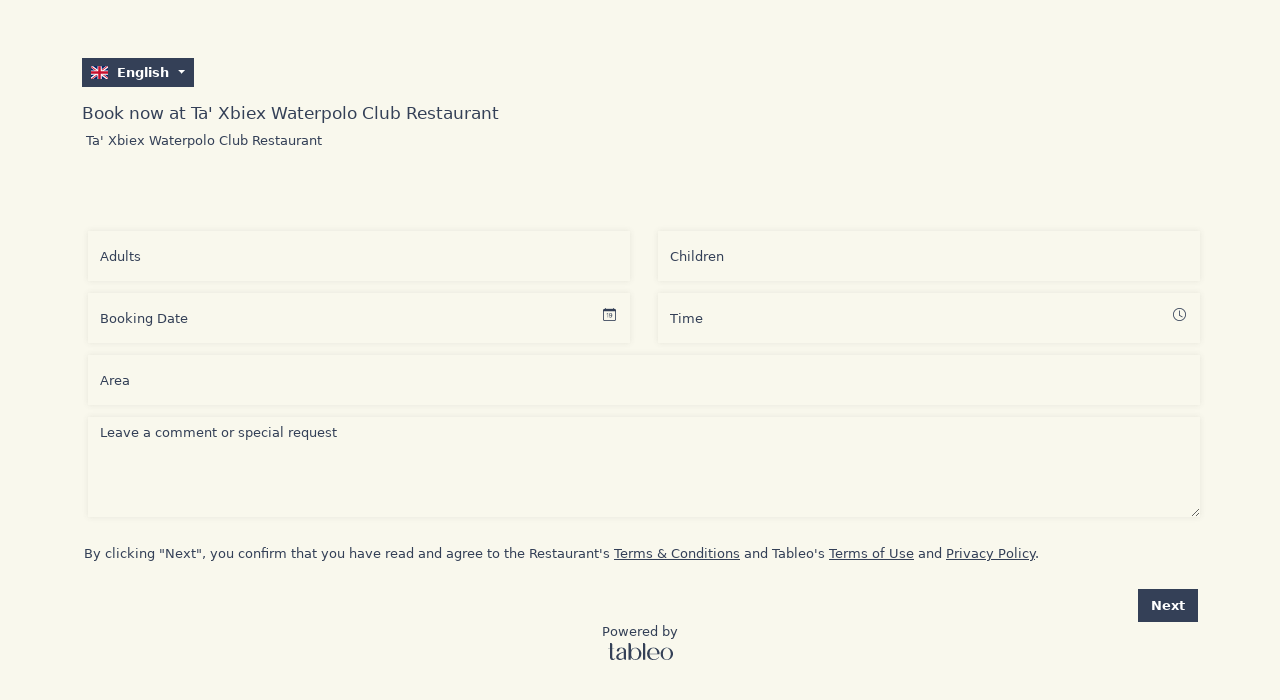

--- FILE ---
content_type: text/html; charset=UTF-8
request_url: https://app.tableo.com/widget/ta-xbiex-water-polo-club?bgColor=%23f9f8ed&textColor=%23344057&formControlBgColor=%23f9f8ed&formControlColor=%23344057&buttonBgColor=%23344057&buttonTextColor=%23ffffff&fontSize=13
body_size: 66858
content:
<!DOCTYPE html>
<html lang="en">

<head>
    <!-- Required meta tags -->
    <meta charset="utf-8">
    <meta name="viewport" content="width=device-width, initial-scale=1, shrink-to-fit=no">
    <title>Tableo</title>
    <!-- plugins:css -->
    <!-- endinject -->
    <!-- Plugin css for this page -->
    <!-- End plugin css for this page -->
    <!-- inject:css -->
    <!-- endinject -->
    <link rel="icon" href="https://tableo.com/wp-content/uploads/2022/06/cropped-favicon-tableo-1-32x32.png"
          sizes="32x32"/>
    <link rel="icon" href="https://tableo.com/wp-content/uploads/2022/06/cropped-favicon-tableo-1-192x192.png"
          sizes="192x192"/>
    <link rel="apple-touch-icon"
          href="https://tableo.com/wp-content/uploads/2022/06/cropped-favicon-tableo-1-180x180.png"/>
    <meta name="msapplication-TileImage"
          content="https://tableo.com/wp-content/uploads/2022/06/cropped-favicon-tableo-1-270x270.png"/>

    <link href="/assets/css/bootstrap.min.css" rel="stylesheet">
    <link href="/assets/css/widget/style.css" rel="stylesheet">
    <script src="/assets/js/jquery.min.js"></script>

    <link rel="stylesheet" href="/assets/css/plugins-theme.css">
    <!-- <link href="/assets/css/style.css?v=20201006" rel="stylesheet"> -->
    <link href="/assets/css/responsiveness.css" rel="stylesheet">
    <link rel="stylesheet" href="https://cdn.jsdelivr.net/npm/bootstrap-icons@1.9.1/font/bootstrap-icons.css">

    <!-- <link rel="stylesheet" href="/assets/css/custom.css?v=20201009"> -->
    <!-- <link rel="stylesheet" href="https://cdnjs.cloudflare.com/ajax/libs/font-awesome/4.6.2/css/font-awesome.min.css" /> -->
        <link href="https://cdnjs.cloudflare.com/ajax/libs/flag-icon-css/3.5.0/css/flag-icon.min.css" rel="stylesheet" />
    <link rel="stylesheet" href="/assets/css/sweet-alert.css" />
    <!-- push top-->
    <style>
    
    
    h1, h2, h3, h4, h5, h6, .product-table {
        font-size: 13px !important;
        color: #344057    !important;
            }

    p {
            }

    .card {
        color: #344057    !important;
        background-color: #f9f8ed !important;
    }

    h1 {
        font-size: 19.5px !important;
        color: #344057    !important;
    }

    h2 {
        font-size: 18.2px !important;
        color: #344057    !important;
    }

    h3 {
        font-size: 16.9px !important;
        color: #344057    !important;
    }

    h4 {
        font-size: 15.6px !important;
        color: #344057    !important;
    }

    h5 {
        font-size: 14.3px !important;
        color: #344057    !important;
    }

    h6 {
        font-size: 13px !important;
        color: #344057    !important;
    }

    h3 {
        font-size: 17px;
        color: #344057    !important;
    }

    textarea::placeholder, input::placeholder { /* Chrome, Firefox, Opera, Safari 10.1+ */
        color: #344057    !important; /* Firefox */
    }

    textarea:-ms-input-placeholder, input:-ms-input-placeholder { /* Internet Explorer 10-11 */
        color: #344057    !important;
    }

    textarea::-ms-input-placeholder, input::-ms-input-placeholder { /* Microsoft Edge */
        color: #344057    !important;
    }

    #booking_date::placeholder {
        /* Resetting placeholder styles for the input with ID booking_date */
        opacity: 1 !important;
            }

    #booking_time select,
    #dining_area select,
    #no_of_children select,
    #no_of_adults select {
            }

    #booking_time option,
    #dining_area option,
    #no_of_children option,
    #no_of_adults option {
            }

    #booking_date::-ms-input-placeholder {
        opacity: 1 !important;
    }

    #booking_date:-ms-input-placeholder {
        opacity: 1 !important;
    }

    input, select {
        border-radius: 0px !important;
        
    }

    
    .input-with-icon .bi {
        color: #344057    !important;
    }

    textarea {
        border-radius: 0px !important;
        
    }

    .form-group {
        

    }

    .btn:hover {
        opacity: 0.8!important;
    }

    button, a.btn {
        border-radius: 0px !important;
        font-size: 13px !important;
        background-color: #344057 !important;
        color: #ffffff !important;
    }

    .flag-icon {
        font-size: 13px !important;
    }

    .dropdown-menu {
        font-size: 11.7px !important;
        border-radius: 0px !important;
    }

    .dropdown-item {
        background-color: #344057 !important;
        color: #ffffff !important;
    }

    .dropdown-item:hover {
        border-radius: 0px !important;
        background-color: #ffffff    !important;
        color: #344057 !important;
        opacity: 0.7 !important;
    }

    .dropdown-item.active {
        border-radius: 0px !important;
        background-color: #ffffff    !important;
        color: #344057 !important;
    }

    body {
        margin-top: 10px;
        /*background-color: #21362c;*/
        background-color: #f9f8ed !important;
        color: #344057    !important;
        font-size: 13px !important;
    }

    .swal2-title {
        text-align: center!important;
    }

    /* Sweet alert styling */
        .swal2-popup {
        background-color: #f9f8ed !important;
        color: #344057    !important;
    }

    .swal2-confirm {
        color: #ffffff !important;
        background-color: #344057 !important;
    }
    

    .form-control {
        background-color: #f9f8ed      !important;
        color: #344057     !important;
        font-size: 13px !important;
    }

    .iti__country-list {
        background-color: #f9f8ed      !important;
        border: #f9f8ed      !important;
        color: #344057     !important;
    }

    #restaurant-booking-form-container .btn, #multiple-restaurants .btn, .product-table.btn {
        background-color: #344057    !important;
        border: 1px solid #344057    !important;
        font-weight: bold;
        color: #ffffff;
    }

    #restaurant-booking-form-container .btn.btn-outline-white, #multiple-restaurants .btn.btn-outline-white, .product-table.btn {
        background-color: #fff !important;
        border: 1px solid #344057      !important;
        font-weight: bold;
        color: #344057;
    }

    #restaurant-booking-form-container .btn.btn-outline-white:hover, #multiple-restaurants .btn.btn-outline-white:hover {
        background-color: #344057     !important;
        color: #fff;
        font-weight: bold;
    }

    #restaurant-booking-form-container .btn:hover, #multiple-restaurants .btn:hover {
        background-color: #344057    !important;
        font-weight: bold;
    }

    label {
        margin-bottom: 3px;
    }


    .input-with-icon .form-control, .input-with-shadow .form-control, .input-with-shadow .select2-container, .input-with-icon .select2-container {
        border: none;
        
        
        height: 50px;
        overflow: hidden;
        box-shadow: 0 0 6px 0px rgba(68,68,68, 0.1);
        -webkit-box-shadow: 0 0 6px 0px rgba(68,68,68, 0.1);
        -webkit-appearance: none;
        margin: 4px;
    }

    .input-with-icon i {
        font-size: 13px !important;
    }

    .alert-returned-booking {
        color: #333333 !important
    }

    #widget-footer {
        color: #344057!important;
    }
    #widget-footer a {
        color: #344057!important;
    }
    #widget-footer svg path {
        fill: #344057!important;
    }

    #widget-footer svg {
        width: 65px!important;
        height: auto;
    }

    #chainAvailabilities .modal-content {
        color: #344057    !important;
        background-color: #f9f8ed !important;
    }

    #restaurantDescription img {
        max-width: 100%;
        height: auto;
    }
</style>
        <style>
        .form-group {
            padding: 2px;
        }

        .form-error-banner {
            background-color: #f8d7da;
            color: #721c24;
            border-color: #f5c6cb;
            padding: .75rem 1.25rem;
            margin-top: 1rem;
            border: 1px solid transparent;
            border-radius: .25rem;
            width: 100%;
            text-align: center;
            display: none;
            /* Initially hidden */
        }
    </style>
    <style>
    
    
    h1, h2, h3, h4, h5, h6, .product-table {
        font-size: 13px !important;
        color: #344057    !important;
            }

    p {
            }

    .card {
        color: #344057    !important;
        background-color: #f9f8ed !important;
    }

    h1 {
        font-size: 19.5px !important;
        color: #344057    !important;
    }

    h2 {
        font-size: 18.2px !important;
        color: #344057    !important;
    }

    h3 {
        font-size: 16.9px !important;
        color: #344057    !important;
    }

    h4 {
        font-size: 15.6px !important;
        color: #344057    !important;
    }

    h5 {
        font-size: 14.3px !important;
        color: #344057    !important;
    }

    h6 {
        font-size: 13px !important;
        color: #344057    !important;
    }

    h3 {
        font-size: 17px;
        color: #344057    !important;
    }

    textarea::placeholder, input::placeholder { /* Chrome, Firefox, Opera, Safari 10.1+ */
        color: #344057    !important; /* Firefox */
    }

    textarea:-ms-input-placeholder, input:-ms-input-placeholder { /* Internet Explorer 10-11 */
        color: #344057    !important;
    }

    textarea::-ms-input-placeholder, input::-ms-input-placeholder { /* Microsoft Edge */
        color: #344057    !important;
    }

    #booking_date::placeholder {
        /* Resetting placeholder styles for the input with ID booking_date */
        opacity: 1 !important;
            }

    #booking_time select,
    #dining_area select,
    #no_of_children select,
    #no_of_adults select {
            }

    #booking_time option,
    #dining_area option,
    #no_of_children option,
    #no_of_adults option {
            }

    #booking_date::-ms-input-placeholder {
        opacity: 1 !important;
    }

    #booking_date:-ms-input-placeholder {
        opacity: 1 !important;
    }

    input, select {
        border-radius: 0px !important;
        
    }

    
    .input-with-icon .bi {
        color: #344057    !important;
    }

    textarea {
        border-radius: 0px !important;
        
    }

    .form-group {
        

    }

    .btn:hover {
        opacity: 0.8!important;
    }

    button, a.btn {
        border-radius: 0px !important;
        font-size: 13px !important;
        background-color: #344057 !important;
        color: #ffffff !important;
    }

    .flag-icon {
        font-size: 13px !important;
    }

    .dropdown-menu {
        font-size: 11.7px !important;
        border-radius: 0px !important;
    }

    .dropdown-item {
        background-color: #344057 !important;
        color: #ffffff !important;
    }

    .dropdown-item:hover {
        border-radius: 0px !important;
        background-color: #ffffff    !important;
        color: #344057 !important;
        opacity: 0.7 !important;
    }

    .dropdown-item.active {
        border-radius: 0px !important;
        background-color: #ffffff    !important;
        color: #344057 !important;
    }

    body {
        margin-top: 10px;
        /*background-color: #21362c;*/
        background-color: #f9f8ed !important;
        color: #344057    !important;
        font-size: 13px !important;
    }

    .swal2-title {
        text-align: center!important;
    }

    /* Sweet alert styling */
        .swal2-popup {
        background-color: #f9f8ed !important;
        color: #344057    !important;
    }

    .swal2-confirm {
        color: #ffffff !important;
        background-color: #344057 !important;
    }
    

    .form-control {
        background-color: #f9f8ed      !important;
        color: #344057     !important;
        font-size: 13px !important;
    }

    .iti__country-list {
        background-color: #f9f8ed      !important;
        border: #f9f8ed      !important;
        color: #344057     !important;
    }

    #restaurant-booking-form-container .btn, #multiple-restaurants .btn, .product-table.btn {
        background-color: #344057    !important;
        border: 1px solid #344057    !important;
        font-weight: bold;
        color: #ffffff;
    }

    #restaurant-booking-form-container .btn.btn-outline-white, #multiple-restaurants .btn.btn-outline-white, .product-table.btn {
        background-color: #fff !important;
        border: 1px solid #344057      !important;
        font-weight: bold;
        color: #344057;
    }

    #restaurant-booking-form-container .btn.btn-outline-white:hover, #multiple-restaurants .btn.btn-outline-white:hover {
        background-color: #344057     !important;
        color: #fff;
        font-weight: bold;
    }

    #restaurant-booking-form-container .btn:hover, #multiple-restaurants .btn:hover {
        background-color: #344057    !important;
        font-weight: bold;
    }

    label {
        margin-bottom: 3px;
    }


    .input-with-icon .form-control, .input-with-shadow .form-control, .input-with-shadow .select2-container, .input-with-icon .select2-container {
        border: none;
        
        
        height: 50px;
        overflow: hidden;
        box-shadow: 0 0 6px 0px rgba(68,68,68, 0.1);
        -webkit-box-shadow: 0 0 6px 0px rgba(68,68,68, 0.1);
        -webkit-appearance: none;
        margin: 4px;
    }

    .input-with-icon i {
        font-size: 13px !important;
    }

    .alert-returned-booking {
        color: #333333 !important
    }

    #widget-footer {
        color: #344057!important;
    }
    #widget-footer a {
        color: #344057!important;
    }
    #widget-footer svg path {
        fill: #344057!important;
    }

    #widget-footer svg {
        width: 65px!important;
        height: auto;
    }

    #chainAvailabilities .modal-content {
        color: #344057    !important;
        background-color: #f9f8ed !important;
    }

    #restaurantDescription img {
        max-width: 100%;
        height: auto;
    }
</style>
    <link rel="stylesheet" href="https://cdn.jsdelivr.net/npm/intl-tel-input@18.1.1/build/css/intlTelInput.css">
    <style>
        .hide {
            display: none;
        }

        .iti {
            display: block;
        }

        .alert-returned-booking {
            background-color: #fafafa;
            border-color: #ECEBED;
            margin-top: 10px;
            padding: 10px 20px;
            display: inline-block;
        }

        .applyBtn {
            background-color: #357ebd !important;
            border-color: transparent;
            color: #fff;
        }

        .input-with-icon {
            position: relative;
        }


        .input-with-icon .bi {
            position: absolute;
            right: 10px;
            top: 12px;
            color: #6c757d;
        }

        .booking-products {
            text-align: center;
        }

        .booking-products table {
            min-width: 300px;
            margin-left: auto;
            margin-right: auto;

        }

        .booking-products table td,
        .booking-products table th {
            text-align: left;
        }

        #booking-step2-form {
            display: none;
        }

        .ajax-loader {
            display: none;
            text-align: center;
            margin: 10px 0;
        }

        .form-error-message {
            color: #dc3545;
            margin-top: 5px;
            display: none;
        }

        #error-msg {
            color: #dc3545;
        }

        .btn .button-spinner {
            vertical-align: -0.125em;
        }

        .terms-link {
            color: inherit;
            text-decoration: underline;
        }

        .terms-link:hover {
            color: inherit;
            text-decoration: underline;
        }
    </style>
    
        <!-- Google tag (gtag.js) --> <script async src="https://www.googletagmanager.com/gtag/js?id=AW-10933373839"></script> <script> window.dataLayer = window.dataLayer || []; function gtag(){dataLayer.push(arguments);} gtag('js', new Date()); gtag('config', 'AW-10933373839'); </script>

    
        <!-- Google Tag Manager -->
        <script>(function(w,d,s,l,i){w[l]=w[l]||[];w[l].push({'gtm.start':
        new Date().getTime(),event:'gtm.js'});var f=d.getElementsByTagName(s)[0],
        j=d.createElement(s),dl=l!='dataLayer'?'&l='+l:'';j.async=true;j.src=
        'https://www.googletagmanager.com/gtm.js?id='+i+dl;f.parentNode.insertBefore(j,f);
        })(window,document,'script','dataLayer','GTM-WRPCC9XZ');</script>
        <!-- End Google Tag Manager -->
    </head>

<body>
        <!-- Google Tag Manager (noscript) -->
        <noscript><iframe src="https://www.googletagmanager.com/ns.html?id=GTM-WRPCC9XZ"
        height="0" width="0" style="display:none;visibility:hidden"></iframe></noscript>
        <!-- End Google Tag Manager (noscript) -->

<!-- Google Tag Manager (noscript) -->
</span>

    <!-- <link rel="stylesheet" href="/assets/css/restaurant-show.css?v=3"> -->

    <div class="container">
        <div class="row">
            <a name="book-ta-xbiex-water-polo-club"></a>
            <div class="col-md-12 col-sm-12">
                <div id="restaurant-booking-form-container">
                    <div class="pt-5 pb-3">
                        <div class="dropdown">
                            
                            <button
                                class="btn btn-sm dropdown-toggle"
                                type="button"
                                id="dropdownMenuButton1"
                                data-bs-toggle="dropdown"
                                aria-expanded="false"
                            >
                                <span class="flag-icon flag-icon-gb me-1"></span>
                                <span>English</span>
                            </button>
                            <ul class="dropdown-menu" aria-labelledby="dropdownMenuButton1">
                                                                    <li>
                                        <a
                                            class="dropdown-item active"
                                            href="#"
                                            data-language="en"
                                        >
                                            <span class="flag-icon flag-icon-gb me-1"></span>
                                            <span>English</span>
                                        </a>
                                    </li>
                                                                    <li>
                                        <a
                                            class="dropdown-item"
                                            href="#"
                                            data-language="es"
                                        >
                                            <span class="flag-icon flag-icon-es me-1"></span>
                                            <span>Spanish</span>
                                        </a>
                                    </li>
                                                                    <li>
                                        <a
                                            class="dropdown-item"
                                            href="#"
                                            data-language="it"
                                        >
                                            <span class="flag-icon flag-icon-it me-1"></span>
                                            <span>Italian</span>
                                        </a>
                                    </li>
                                                                    <li>
                                        <a
                                            class="dropdown-item"
                                            href="#"
                                            data-language="lt"
                                        >
                                            <span class="flag-icon flag-icon-lt me-1"></span>
                                            <span>Lithuanian</span>
                                        </a>
                                    </li>
                                                                    <li>
                                        <a
                                            class="dropdown-item"
                                            href="#"
                                            data-language="cs"
                                        >
                                            <span class="flag-icon flag-icon-cz me-1"></span>
                                            <span>Czech</span>
                                        </a>
                                    </li>
                                                                    <li>
                                        <a
                                            class="dropdown-item"
                                            href="#"
                                            data-language="bg"
                                        >
                                            <span class="flag-icon flag-icon-bg me-1"></span>
                                            <span>Bulgaria</span>
                                        </a>
                                    </li>
                                                                    <li>
                                        <a
                                            class="dropdown-item"
                                            href="#"
                                            data-language="et"
                                        >
                                            <span class="flag-icon flag-icon-ee me-1"></span>
                                            <span>Estonian</span>
                                        </a>
                                    </li>
                                                                    <li>
                                        <a
                                            class="dropdown-item"
                                            href="#"
                                            data-language="fr"
                                        >
                                            <span class="flag-icon flag-icon-fr me-1"></span>
                                            <span>French</span>
                                        </a>
                                    </li>
                                                                    <li>
                                        <a
                                            class="dropdown-item"
                                            href="#"
                                            data-language="nl"
                                        >
                                            <span class="flag-icon flag-icon-nl me-1"></span>
                                            <span>Dutch</span>
                                        </a>
                                    </li>
                                                                    <li>
                                        <a
                                            class="dropdown-item"
                                            href="#"
                                            data-language="de"
                                        >
                                            <span class="flag-icon flag-icon-de me-1"></span>
                                            <span>German</span>
                                        </a>
                                    </li>
                                                                    <li>
                                        <a
                                            class="dropdown-item"
                                            href="#"
                                            data-language="no"
                                        >
                                            <span class="flag-icon flag-icon-no me-1"></span>
                                            <span>Norwegian</span>
                                        </a>
                                    </li>
                                                                    <li>
                                        <a
                                            class="dropdown-item"
                                            href="#"
                                            data-language="da"
                                        >
                                            <span class="flag-icon flag-icon-dk me-1"></span>
                                            <span>Danish</span>
                                        </a>
                                    </li>
                                                                    <li>
                                        <a
                                            class="dropdown-item"
                                            href="#"
                                            data-language="sv"
                                        >
                                            <span class="flag-icon flag-icon-se me-1"></span>
                                            <span>Swedish</span>
                                        </a>
                                    </li>
                                                                    <li>
                                        <a
                                            class="dropdown-item"
                                            href="#"
                                            data-language="fi"
                                        >
                                            <span class="flag-icon flag-icon-fi me-1"></span>
                                            <span>Finnish</span>
                                        </a>
                                    </li>
                                                                    <li>
                                        <a
                                            class="dropdown-item"
                                            href="#"
                                            data-language="pt"
                                        >
                                            <span class="flag-icon flag-icon-pt me-1"></span>
                                            <span>Portuguese</span>
                                        </a>
                                    </li>
                                                                    <li>
                                        <a
                                            class="dropdown-item"
                                            href="#"
                                            data-language="pl"
                                        >
                                            <span class="flag-icon flag-icon-pl me-1"></span>
                                            <span>Polish</span>
                                        </a>
                                    </li>
                                                                    <li>
                                        <a
                                            class="dropdown-item"
                                            href="#"
                                            data-language="el"
                                        >
                                            <span class="flag-icon flag-icon-gr me-1"></span>
                                            <span>Greek</span>
                                        </a>
                                    </li>
                                                                    <li>
                                        <a
                                            class="dropdown-item"
                                            href="#"
                                            data-language="ca"
                                        >
                                            <span class="flag-icon flag-icon-es me-1"></span>
                                            <span>Catalan</span>
                                        </a>
                                    </li>
                                                                    <li>
                                        <a
                                            class="dropdown-item"
                                            href="#"
                                            data-language="sk"
                                        >
                                            <span class="flag-icon flag-icon-sk me-1"></span>
                                            <span>Slovak</span>
                                        </a>
                                    </li>
                                                                    <li>
                                        <a
                                            class="dropdown-item"
                                            href="#"
                                            data-language="hr"
                                        >
                                            <span class="flag-icon flag-icon-hr me-1"></span>
                                            <span>Croatian</span>
                                        </a>
                                    </li>
                                                                    <li>
                                        <a
                                            class="dropdown-item"
                                            href="#"
                                            data-language="hu"
                                        >
                                            <span class="flag-icon flag-icon-hu me-1"></span>
                                            <span>Hungarian</span>
                                        </a>
                                    </li>
                                                                    <li>
                                        <a
                                            class="dropdown-item"
                                            href="#"
                                            data-language="sl"
                                        >
                                            <span class="flag-icon flag-icon-sl me-1"></span>
                                            <span>Slovenian</span>
                                        </a>
                                    </li>
                                                                    <li>
                                        <a
                                            class="dropdown-item"
                                            href="#"
                                            data-language="ro"
                                        >
                                            <span class="flag-icon flag-icon-ro me-1"></span>
                                            <span>Romanian</span>
                                        </a>
                                    </li>
                                                                    <li>
                                        <a
                                            class="dropdown-item"
                                            href="#"
                                            data-language="gl"
                                        >
                                            <span class="flag-icon flag-icon-es me-1"></span>
                                            <span>Galician</span>
                                        </a>
                                    </li>
                                                                    <li>
                                        <a
                                            class="dropdown-item"
                                            href="#"
                                            data-language="eu"
                                        >
                                            <span class="flag-icon flag-icon-es me-1"></span>
                                            <span>Basque</span>
                                        </a>
                                    </li>
                                                                    <li>
                                        <a
                                            class="dropdown-item"
                                            href="#"
                                            data-language="si"
                                        >
                                            <span class="flag-icon flag-icon-lk me-1"></span>
                                            <span>Sinhalese</span>
                                        </a>
                                    </li>
                                                                    <li>
                                        <a
                                            class="dropdown-item"
                                            href="#"
                                            data-language="lv"
                                        >
                                            <span class="flag-icon flag-icon-lv me-1"></span>
                                            <span>Latvian</span>
                                        </a>
                                    </li>
                                                                    <li>
                                        <a
                                            class="dropdown-item"
                                            href="#"
                                            data-language="vi"
                                        >
                                            <span class="flag-icon flag-icon-vn me-1"></span>
                                            <span>Vietnamese</span>
                                        </a>
                                    </li>
                                                                    <li>
                                        <a
                                            class="dropdown-item"
                                            href="#"
                                            data-language="zh-TW"
                                        >
                                            <span class="flag-icon flag-icon-tw me-1"></span>
                                            <span>Chinese (Traditional)</span>
                                        </a>
                                    </li>
                                                                    <li>
                                        <a
                                            class="dropdown-item"
                                            href="#"
                                            data-language="zh-CN"
                                        >
                                            <span class="flag-icon flag-icon-cn me-1"></span>
                                            <span>Chinese (Simplified)</span>
                                        </a>
                                    </li>
                                                                    <li>
                                        <a
                                            class="dropdown-item"
                                            href="#"
                                            data-language="zh-HK"
                                        >
                                            <span class="flag-icon flag-icon-hk me-1"></span>
                                            <span>Chinese (Hong Kong)</span>
                                        </a>
                                    </li>
                                                                    <li>
                                        <a
                                            class="dropdown-item"
                                            href="#"
                                            data-language="tr"
                                        >
                                            <span class="flag-icon flag-icon-tr me-1"></span>
                                            <span>Turkish</span>
                                        </a>
                                    </li>
                                                                    <li>
                                        <a
                                            class="dropdown-item"
                                            href="#"
                                            data-language="ru"
                                        >
                                            <span class="flag-icon flag-icon-ru me-1"></span>
                                            <span>Russian</span>
                                        </a>
                                    </li>
                                                                    <li>
                                        <a
                                            class="dropdown-item"
                                            href="#"
                                            data-language="hy"
                                        >
                                            <span class="flag-icon flag-icon-am me-1"></span>
                                            <span>Armenian</span>
                                        </a>
                                    </li>
                                                            </ul>
                        </div>
                    </div>
                    <div>
                        
                        
                                                    <h3 id="restaurantName" class="notranslate">
                                Book now at Ta' Xbiex Waterpolo Club Restaurant                            </h3>
                        
                        <div id="restaurantDescription" class="description">
                            <p> Ta' Xbiex Waterpolo Club Restaurant</p>
<p style="text-align:center;"> </p>
                        </div>
                    </div>

                    <div>
                        
                        
                        <!-- Step 1 Form -->
<form id="booking-step1-form" class="booking-form" >
    <div class="form-error-banner" id="step1-error-message"></div>
    <input type="hidden" name="_token" value="o6Voxoajk2elGlaZY2uT0v4XPJ2LSv0zzG1b4cxe">
    <input type="hidden" name="language" value="en" />
    <input type="hidden" name="restaurant_id" value="650" />
    <input type="hidden" name="referer" id="referer" value="" />
    <input type="hidden" name="_token" value="o6Voxoajk2elGlaZY2uT0v4XPJ2LSv0zzG1b4cxe">    
    
    <div class="tab-content py-4">
        <div class="tab-pane show active" id="step1">
            <div class="row">
                <div class=" col-sm-6  col-xs-12">
                    <div class="form-group">
                        <div class="input-with-icon is-invalid">
                            <select name="no_of_adults" id="no_of_adults" class="form-control bk_adults " required>
                                <option value="">
                                                                            Adults                                                                    </option>
                                                                    <option value="1"
                                        >
                                        1</option>
                                                                    <option value="2"
                                        >
                                        2</option>
                                                                    <option value="3"
                                        >
                                        3</option>
                                                                    <option value="4"
                                        >
                                        4</option>
                                                                    <option value="5"
                                        >
                                        5</option>
                                                                    <option value="6"
                                        >
                                        6</option>
                                                                    <option value="7"
                                        >
                                        7</option>
                                                                    <option value="8"
                                        >
                                        8</option>
                                                                    <option value="9"
                                        >
                                        9</option>
                                                                    <option value="10"
                                        >
                                        10</option>
                                                                    <option value="11"
                                        >
                                        11</option>
                                                                    <option value="12"
                                        >
                                        12</option>
                                                                    <option value="13"
                                        >
                                        13</option>
                                                                    <option value="14"
                                        >
                                        14</option>
                                                                    <option value="15"
                                        >
                                        15</option>
                                                                    <option value="16"
                                        >
                                        16</option>
                                                            </select>
                            <div class="invalid-feedback px-2 pb-2">Please select the number of guests                                .
                            </div>
                        </div>
                    </div>
                </div>
                                    <div class="col-sm-6 col-xs-12">
                        <div class="form-group">
                            <div class="input-with-icon">
                                <select name="no_of_children" id="no_of_children" class="form-control">
                                    <option value="0">Children</option>
                                    <option value="1">1</option>
                                                                            <option value="2"
                                            >
                                            2</option>
                                                                            <option value="3"
                                            >
                                            3</option>
                                                                            <option value="4"
                                            >
                                            4</option>
                                                                            <option value="5"
                                            >
                                            5</option>
                                                                            <option value="6"
                                            >
                                            6</option>
                                                                            <option value="7"
                                            >
                                            7</option>
                                                                            <option value="8"
                                            >
                                            8</option>
                                                                            <option value="9"
                                            >
                                            9</option>
                                                                            <option value="10"
                                            >
                                            10</option>
                                                                            <option value="11"
                                            >
                                            11</option>
                                                                            <option value="12"
                                            >
                                            12</option>
                                                                            <option value="13"
                                            >
                                            13</option>
                                                                            <option value="14"
                                            >
                                            14</option>
                                                                            <option value="15"
                                            >
                                            15</option>
                                                                            <option value="16"
                                            >
                                            16</option>
                                                                    </select>
                                <i class="ti-user"></i>
                            </div>
                        </div>
                    </div>
                                <div class="col-sm-6 col-xs-12">
                    <div class="form-group">
                        <div class=" input-with-icon">
                            <input type="text" class="form-control" placeholder="Booking Date"
                                name="booking_date" id="booking_date" autocomplete="off"
                                value="" required
                                readonly>
                            <i class="bi bi-calendar-date"></i>

                        </div>
                    </div>
                </div>
                <h4 id="widget-booking-max-day-before" hidden>40</h4>
                <div class="col-sm-6 col-xs-12">
                    <div class="form-group">
                        <div class="input-with-icon">
                            <select dusk="booking_time" name="booking_time" id="booking_time"
                                class="booking_time form-control" required>
                                <option value="">Time</option>
                                                            </select>
                            <i class="bi bi-clock"></i>
                        </div>
                    </div>
                </div>
                <div class="col-xs-12">
                    <div class="form-group">
                        <div class="input-with-icon">
                            <select dusk="dining_area_id" name="dining_area_id" id="dining_area" required
                                class="form-control dining_area_id ">
                                <option value="">Area</option>
                            </select>
                            <i class="ti-location-pin"></i>
                        </div>
                    </div>
                    <div class="form-group text-center p-1 hide" style="text-align:center!important">
                        <span class="alert alert-returned-booking " id="returnedBookingTime"></span>
                    </div>
                                    </div>

                
                <div class="col-12 col-xs-12">
                    <div class="form-group">
                        <div class="input-with-icon">
                            <textarea name="comment" class="form-control" style="height:100px"
                                placeholder="Leave a comment or special request"></textarea>
                            <i class="ti-calendar"></i>
                        </div>
                    </div>
                </div>
            </div>

            <div class="hero-search-action">
                <div class="row">
                    <div class="col-lg-12 col-md-12 col-sm-12 col-xs-12 terms-label"
                         style="display:block"
                         >
                        <div class="form-group">
                            <div class="input-with-icon">
                                <br />By clicking "Next", you confirm that you have read and agree to the Restaurant's <a href="https://app.tableo.com/widget/ta-xbiex-water-polo-club/terms?bgColor=%23f9f8ed&textColor=%23344057&fontSize=13&formControlBgColor=%23f9f8ed&formControlColor=%23344057&formControlBorderOpacity=0.1&formControlBorderColor=%23444444&formControlBorderWidth=0&formControlBorderShadow=6&buttonBgColor=%23344057&buttonTextColor=%23ffffff&googleFont=&cornerStyle=&textAlignment=left&hideTitle=0&language=en" target="_blank" class="terms-link">Terms & Conditions</a> and Tableo's <a href="https://app.tableo.com/widget/platform-terms?bgColor=%23f9f8ed&textColor=%23344057&fontSize=13&formControlBgColor=%23f9f8ed&formControlColor=%23344057&formControlBorderOpacity=0.1&formControlBorderColor=%23444444&formControlBorderWidth=0&formControlBorderShadow=6&buttonBgColor=%23344057&buttonTextColor=%23ffffff&googleFont=&cornerStyle=&textAlignment=left&hideTitle=0&language=en" target="_blank" class="terms-link">Terms of Use</a> and <a href="https://app.tableo.com/widget/privacy-policy?bgColor=%23f9f8ed&textColor=%23344057&fontSize=13&formControlBgColor=%23f9f8ed&formControlColor=%23344057&formControlBorderOpacity=0.1&formControlBorderColor=%23444444&formControlBorderWidth=0&formControlBorderShadow=6&buttonBgColor=%23344057&buttonTextColor=%23ffffff&googleFont=&cornerStyle=&textAlignment=left&hideTitle=0&language=en" target="_blank" class="terms-link">Privacy Policy</a>.
                            </div>
                        </div>
                    </div>
                </div>
            </div>
        </div>
    </div>

    <div class="row justify-content-end">
        <div class="col-auto">
            <button type="button" class="btn btn-black" id="step1-next-btn">
                <span class="button-text">Next</span>
                <span class="spinner-border spinner-border-sm button-spinner" role="status" aria-hidden="true"
                    style="display: none;"></span>
            </button>
        </div>
    </div>
</form>

<!-- Step 2 Form -->
<form id="booking-step2-form" class="booking-form" >
    <div class="form-error-banner" id="step2-error-message"></div>
    <input type="hidden" name="_token" value="o6Voxoajk2elGlaZY2uT0v4XPJ2LSv0zzG1b4cxe">
    <input type="hidden" name="language" value="en" />
    <input type="hidden" name="restaurant_id" value="650" />
    <input type="hidden" name="referer" value="" />
    <input type="hidden" name="step1_token" id="step1_token" value="" />

    
    
    <div class="tab-content py-4">
        <div class="tab-pane show active" id="step2">
            <div class="row">
                <div class="col-xs-12">
                    <div class="form-group">
                        <div class="input-with-icon">
                            <label class="text-md-right">Your name</label>
                            <div class="form-inline">
                                <input dusk="name" type="text" name="name" id="name"
                                    class="form-control" placeholder="Name & Surname"
                                    value="" required>
                            </div>
                            <div class="field-error-message text-danger" id="name-error" style="display: none;">
                            </div>
                        </div>
                    </div>
                </div>
            </div>

            <div class="row">
                <div class="col-xs-12">
                    <div class="form-group">
                        <div class="input-with-icon">
                            <label class="text-md-right">Email</label>
                            <input dusk="email" type="email" name="email" id="email" class="form-control"
                                placeholder="name@email.com" value="" required>
                            <div class="field-error-message text-danger" id="email-error" style="display: none;">
                            </div>
                        </div>
                    </div>
                </div>
            </div>
            <div class="row">
                <div class="col-xs-12">
                    <div class="form-group">
                        <div class="input-with-icon">
                            <label class="text-md-right">Mobile</label><br />
                            <input id="mobile_prefix" type="hidden"
                                class="form-control " name="mobile_prefix"
                                value="356" required>
                            <input dusk="mobile_number" id="mobile_number" type="tel"
                                class="form-control " name="mobile_number"
                                value="" required>
                            <div class="field-error-message text-danger" id="mobile_number-error"
                                style="display: none;"></div>
                            <div class="field-error-message text-danger" id="mobile_prefix-error"
                                style="display: none;"></div>
                            <span id="error-msg" class="hide"><b>Invalid Number (Make sure the correct country flag is selected)</b></span>
                        </div>
                    </div>
                </div>
            </div>
                                    <div class="row">
                                    <div id="turnstile-container" class="col-12 text-center d-none">
                        <div class="cf-turnstile" data-sitekey="0x4AAAAAAA2SUL9xSssX_Nz_"
                            data-action="booking">
                        </div>
                    </div>
                                <div class="col-xs-12">
                    <input type="hidden" name="allow_gdpr_store_data" value="0">
                    <input type="hidden" name="allow_offers" value="0">
                    <div class="form-check">
                        <input class="form-check-input" type="checkbox" name="allow_gdpr_store_data"
                            id="allow_gdpr_store_data" value="1" required>
                        <label class="form-check-label" for="allow_gdpr_store_data">
                            I agree to the processing and sharing of my data with the restaurant via Tableo for managing this reservation, as described in Tableo's <a href="https://app.tableo.com/widget/privacy-policy?bgColor=%23f9f8ed&textColor=%23344057&fontSize=13&formControlBgColor=%23f9f8ed&formControlColor=%23344057&formControlBorderOpacity=0.1&formControlBorderColor=%23444444&formControlBorderWidth=0&formControlBorderShadow=6&buttonBgColor=%23344057&buttonTextColor=%23ffffff&googleFont=&cornerStyle=&textAlignment=left&hideTitle=0&language=en" target="_blank" class="terms-link">Privacy Policy</a>.
                        </label>
                    </div>

                    <div class="form-check">
                        <input class="form-check-input" type="checkbox" name="allow_offers" id="allow_offers"
                            value="1">
                        <label class="form-check-label" for="allow_offers">
                            I'd like to receive occasional offers and promotions from this restaurant.                        </label>
                    </div>
                </div>
            </div>
        </div>

        <div class="row justify-content-between">
            <div class="col-auto">
                <button type="button" class="btn btn-black" id="step2-previous-btn">Previous</button>
            </div>
            <div class="col-auto">
                <button type="submit" class="btn btn-black" id="step2-finish-btn">
                    <span class="button-text">Finish</span>
                    <span class="spinner-border spinner-border-sm button-spinner" role="status" aria-hidden="true"
                        style="display: none;"></span>
                </button>
            </div>
        </div>
    </div>
</form>

<div class="modal fade " tabindex="-1" id="chainAvailabilities">
    <div class="modal-dialog" role="document">
        <div class="modal-content">
            <div class="modal-header">
                <b
                    class="fs-5 text-center p-2">Kindly note that Ta&#039; Xbiex Waterpolo Club Restaurant isn&#039;t available at the time you chose. Kindly choose an alternative from the options below.</b>
                <button style="position: absolute; right: -10px; top: -10px" type="button" class="btn btn-sm"
                    data-bs-dismiss="modal" data-dismiss="modal" aria-label="Close">
                    <span aria-hidden="true">&times;</span>
                </button>
            </div>
            <div class="modal-body">
                <section class="p-2" id="nextAvailabilitySameRestaurant">

                    <h3 class="">Ta&#039; Xbiex Waterpolo Club Restaurant
                        <div>
                            <small>Ta` Xbiex
                                - Malta</small>
                        </div>
                    </h3>
                    <div id="localAvailabilities" class="d-flex justify-content-center flex-wrap gap-3 p-2">

                    </div>
                </section>
                <div id="divider" class="d-flex gap-2 align-items-center justify-content-center">
                    <hr class="hr w-100 text-muted" />
                    <span style="opacity:0.7">Or</span>
                    <hr class="text-muted hr w-100" />
                </div>
                <section class="px-2 pt-2 pb-0 text-center" id="alternativeRestaurants">


                </section>

                
            </div>
        </div>
    </div>
</div>

                        <div id="widget-footer" class="col-md-12 col-sm-12 text-center" style="color: #a3a3a3">
                            <div class="line-height:9px">Powered by</div>
                            <a href="https://tableo.com" target="_blank">
                                
                                
                                <svg
                                    xmlns="http://www.w3.org/2000/svg"
                                    width="45.317"
                                    height="11.696"
                                    viewBox="0 0 45.317 11.696"
                                >
                                    <script xmlns="" id="eppiocemhmnlbhjplcgkofciiegomcon" />
                                    <script xmlns="" />
                                    <script xmlns="" />
                                    <g id="tableo_svg" data-name="tableo svg" transform="translate(-191.08 -138.122)">
                                        <path
                                            id="Path_35"
                                            data-name="Path 35"
                                            d="M210.79,141.484h4.4v.33h-4.4Zm1.408-3.361h.283a1.249,1.249,0,0,1,1.01.31,1.683,1.683,0,0,1,.3,1.128v8.223a1.517,1.517,0,0,0,.281,1.018.751.751,0,0,0,.719.251,1.751,1.751,0,0,0,.884-.469l.21.21-.079.092a2.814,2.814,0,0,1-.485.5,2.023,2.023,0,0,1-.686.34,2.48,2.48,0,0,1-.963.069,1.383,1.383,0,0,1-1.137-.652,2.543,2.543,0,0,1-.338-1.314v-9.706Z"
                                            transform="translate(-19.71 0)"
                                            fill="#a3a3a3"
                                        />
                                        <path
                                            id="Path_36"
                                            data-name="Path 36"
                                            d="M244.917,160.5a3.364,3.364,0,0,1-.534.513,7.112,7.112,0,0,1-.931.642,4.093,4.093,0,0,1-1.086.45,3.818,3.818,0,0,1-1.465.049,2.587,2.587,0,0,1-1.318-.578,1.72,1.72,0,0,1-.593-1.279,2.088,2.088,0,0,1,.352-1.367,3.143,3.143,0,0,1,1.033-.925,12.836,12.836,0,0,1,1.587-.735,16.128,16.128,0,0,1,1.982-.6c.157-.039.3-.077.44-.11s.257-.061.361-.084l.014.3q-.709.208-1.634.583a7.315,7.315,0,0,0-1.711.982,1.908,1.908,0,0,0-.837,1.4,1.433,1.433,0,0,0,.42,1.332,1.765,1.765,0,0,0,1.171.352,3.239,3.239,0,0,0,1.141-.216,3.484,3.484,0,0,0,.709-.367,4.6,4.6,0,0,0,.542-.434l.153-.126.2.212Zm-3.982-4.72a.747.747,0,0,1-.23.477.79.79,0,0,1-.452.21.866.866,0,0,1-.491-.084.594.594,0,0,1-.356-.487,1.286,1.286,0,0,1,.067-.66,2.029,2.029,0,0,1,1.018-1.153,4.834,4.834,0,0,1,2.131-.375,4.172,4.172,0,0,1,2.271.564,2.337,2.337,0,0,1,.927,2.127h-1.593a2.645,2.645,0,0,0-.523-1.872,1.542,1.542,0,0,0-1.08-.489h-.079a2.135,2.135,0,0,0-.682.112,1.232,1.232,0,0,0-.558.483,2.627,2.627,0,0,0-.369,1.147Zm4.884,6.259h-.283a1.216,1.216,0,0,1-.823-.2,1.137,1.137,0,0,1-.4-.621,3.591,3.591,0,0,1-.092-.974V156.4h1.593Z"
                                            transform="translate(-42.163 -12.413)"
                                            fill="#a3a3a3"
                                        />
                                        <path
                                            id="Path_37"
                                            data-name="Path 37"
                                            d="M281.545,138.124a1.249,1.249,0,0,1,1.01.31,1.683,1.683,0,0,1,.3,1.128v8.194l-.09,1.872H281.26v-11.5h.283Zm4.231,3.552a2.335,2.335,0,0,0-1.4.475,3.1,3.1,0,0,0-.988,1.34,5.212,5.212,0,0,0-.352,2.061,5.343,5.343,0,0,0,.358,2.041,3.064,3.064,0,0,0,.984,1.328,2.333,2.333,0,0,0,1.391.466,2.3,2.3,0,0,0,1.4-.454,3.081,3.081,0,0,0,1-1.336,5.226,5.226,0,0,0,.369-2.043,5.459,5.459,0,0,0-.369-2.084,3.076,3.076,0,0,0-1-1.344,2.277,2.277,0,0,0-1.405-.448Zm0-.34a3.9,3.9,0,0,1,2.19.464,4.311,4.311,0,0,1,1.611,5.97,4.128,4.128,0,0,1-1.619,1.546,3.844,3.844,0,0,1-2.184.442,3.647,3.647,0,0,1-1.858-.593,3.717,3.717,0,0,1-1.3-1.487,4.7,4.7,0,0,1-.468-2.127,4.9,4.9,0,0,1,.456-2.147,3.619,3.619,0,0,1,3.171-2.07Z"
                                            transform="translate(-75.825 0)"
                                            fill="#a3a3a3"
                                        />
                                        <path
                                            id="Path_38"
                                            data-name="Path 38"
                                            d="M330.31,138.124h.354a1.249,1.249,0,0,1,1.01.31,1.683,1.683,0,0,1,.3,1.128v10.066H330.31Z"
                                            transform="translate(-114.884 0)"
                                            fill="#a3a3a3"
                                        />
                                        <path
                                            id="Path_39"
                                            data-name="Path 39"
                                            d="M353.161,157.914v.318h-8.235v-.318Zm-8.541.045a4.433,4.433,0,0,1,.554-2.247,3.751,3.751,0,0,1,1.55-1.483,4.94,4.94,0,0,1,2.312-.519,4.765,4.765,0,0,1,2.33.55,3.617,3.617,0,0,1,1.5,1.572,5.06,5.06,0,0,1,.491,2.4h-1.63v-.191a5.457,5.457,0,0,0-.495-2.4,3.1,3.1,0,0,0-1.065-1.228,2.2,2.2,0,0,0-1.13-.369,2.488,2.488,0,0,0-1.2.342,2.773,2.773,0,0,0-1.065,1.2,5.233,5.233,0,0,0-.45,2.381q0,.281.012.422a3.872,3.872,0,0,0,.509,1.831,3.114,3.114,0,0,0,1.057,1.071,2.968,2.968,0,0,0,1.259.416,4.706,4.706,0,0,0,1.287-.106,4.386,4.386,0,0,0,1.363-.542,2.731,2.731,0,0,0,1-1.045l.251.139a3.878,3.878,0,0,1-1.583,1.526,4.923,4.923,0,0,1-2.371.56,5.12,5.12,0,0,1-2.351-.519,3.741,3.741,0,0,1-1.579-1.489,4.445,4.445,0,0,1-.56-2.263Z"
                                            transform="translate(-126.28 -12.413)"
                                            fill="#a3a3a3"
                                        />
                                        <path
                                            id="Path_40"
                                            data-name="Path 40"
                                            d="M395.166,161.969a2.269,2.269,0,0,0,1.408-.473,3.088,3.088,0,0,0,.978-1.359,5.7,5.7,0,0,0,.354-2.116,5.533,5.533,0,0,0-.354-2.088,3.144,3.144,0,0,0-.978-1.365,2.311,2.311,0,0,0-2.819,0,3.11,3.11,0,0,0-.974,1.363,5.7,5.7,0,0,0-.348,2.092,5.519,5.519,0,0,0,.342,2.106,3.114,3.114,0,0,0,.98,1.367,2.254,2.254,0,0,0,1.412.475Zm0,.306a4.331,4.331,0,0,1-2.169-.56,4.213,4.213,0,0,1-2.143-3.693,4.136,4.136,0,0,1,.583-2.153,4.205,4.205,0,0,1,1.577-1.54,4.376,4.376,0,0,1,5.895,1.546,4.224,4.224,0,0,1,0,4.292,4.34,4.34,0,0,1-3.742,2.108Z"
                                            transform="translate(-163.093 -12.461)"
                                            fill="#a3a3a3"
                                        />
                                    </g>
                                </svg>
                            </a><br/><br/>
                        </div>
                    </div>
                </div>
            </div>
        </div>
    </div>



<!-- =================== START JAVASCRIPT ================== -->
<!-- <script src="/assets/js/jquery.min.js"></script> -->
<!-- <script src="/assets/js/bootstrap.min.js"></script> -->
<!-- <script src="https://cdn.jsdelivr.net/npm/bootstrap@5.0.0-beta1/dist/js/bootstrap.bundle.min.js" integrity="sha384-ygbV9kiqUc6oa4msXn9868pTtWMgiQaeYH7/t7LECLbyPA2x65Kgf80OJFdroafW" crossorigin="anonymous"></script> -->



<script src="/assets/js/popper.min.js"></script>
<script src="/assets/js/bootstrap.min.js"></script>
<script defer src="/assets/js/jquery.validate.min.js"></script>

<script src="/assets/js/rms/widget/enchanter.js"></script>


<script src="/assets/js/viewportchecker.js"></script>
<script src="/assets/js/moment.min.js"></script>

<script src="/assets/js/sweetalert.js"></script>

<script defer src="/assets/js/custom.js?v=20200806"></script>
<link rel="stylesheet" href="/assets/css/sweet-alert.css">
            <script src="https://challenges.cloudflare.com/turnstile/v0/api.js" async defer></script>
        <script src="/assets/js/moment-with-locales.min.js"></script>
    <script src="https://app.tableo.com/assets/js/moment-timezone-with-data.min.js"></script>
    <script type="text/javascript" src="/assets/js/daterangepicker.min.js"></script>
    <script src="https://cdn.jsdelivr.net/npm/intl-tel-input@18.1.1/build/js/intlTelInput.min.js"></script>
    <script src="/assets/js/rms/widget/bookings.js?v=2026-01-25 17:42:15"></script>
    <script>
        let widgetInstance;
        const turnstileEnabled = true;
        const acceptWaitingList = false;
        const mobileNumberParsed = [];
        const waitingListMode = false;
        const editMode = false;
        const booking = null;
        const session = [];
        const translate = {"All time slots are fully booked. Choose a different date.":"All time slots are fully booked. Choose a different date.","Please choose another day to see available time slots.":" Please choose another day to see available time slots.","book_now":"Book now at :name","restaurant_name":"Restaurant Name","adult":"Adult","adults":"Adults","persons":"Persons","children_3_to_12":"Children","booking_date":"Booking Date","time":"Time","dining_area":"Area","placing_your_booking":"placing your booking","i_would_like_to_make_changes":"I would like to make changes","step":"Step","comments":"Comments","leave_comment":"Leave a comment or special request","leave_comment_extend":"Leave a comment or special request to the restaurant owner such as children under 3 requiring prams \/ pushchairs \/ high chairs etc","by_clicking_next":"By clicking \"Next\" you agree to the ","platform":"platform","and_restaurant":"and restaurant's ","terms_conditions":"Terms & Conditions","your_name":"Your name","email":"Email","mobile":"Mobile","your_number_valid":"Your number is valid","invalid_number":"Invalid Number (Make sure the correct country flag is selected)","i_consent_to_having_this_website":" I consent to having this website store my submitted information so they can respond to my booking.","send_me_exclusive_offers":"Occasionally, send me exclusive offers, deals & discounts","sms_and_email_opt_in":"By Clicking \u201cFinish\u201d, you agree to receive booking confirmations & reminder notifications via email and SMS.","previous":"Previous","next":"Next","finish":"Finish","selected":"selected","submitting":"Submitting","checking_availability":"Checking availability","select_time":"Select Time","select_dining_area":"Select Area","not_bookable":"not bookable","fully_booked":"fully booked","name_surname":"Name & Surname","your_table_is_required_by":"Your table is required to be returned by","thank_you_for_your_booking_request":"Thank you for your booking request. We will get back to you shortly","your":"Your","sent_booking_details":"We have just sent you your booking details on ","sent_booking_request":"Your booking request details have been sent.","reference":"Reference","date":"Date","number_adults":"Number of adults","number_children":"Number of kids","how_get_here":"How to get here","how_get_there":"How to get there","as_per_our_terms_and_conditions":"As per our terms & conditions, kindly note we do not allow cancellations within less than :hours hours from reservation time.","each_table_reserved":"Each table is reserved for 2 hours. We will keep your table for 15 minutes after booking time. If you do not show up after 15 minutes, your booking will be cancelled and considered a no-show.","name":"Name","notes\/special":"Notes\/Special requirements","privacy_policy":"Privacy Policy","terms":"Terms","status":"status","Your booking has been cancelled":"Your booking :reference has been cancelled successfully","your_booking_has_been_cancelled":"Your booking has been cancelled","The restaurant has been notified":"The restaurant has been notified.","we_re_sorry_you_had_to_cancel":"We\u2019re sorry you had to cancel, but we look forward to seeing you next time!","Book for another date":"Book for another date","Pending Approval":"Pending Approval","Approved":"Approved","Rejected":"Rejected","Cancelled":"Cancelled","Cancel Booking":"Cancel Booking","Cancel my booking":"Cancel my booking","No Show":"No Show","thank_you_for_confirming_your_attendance":"Thank you for confirming your attendance!","booking in hoursLeft hours":"booking in :hoursLeft hours","You still need to confirm your attendance":"You still need to confirm your attendance","Confirm attendance":"Confirm attendance","Your booking is currently accepted":"Your booking is currently accepted","Your booking is pending approval":"Your booking is pending approval","Your booking has been rejected":"Your booking has been rejected","Your booking is marked as no show":"Your booking is marked as no show","Your booking is in :hoursLeft hours":"Your booking is in :hoursLeft hours","Your booking status is unknown":"Your booking status is unknown","Are you sure you want to cancel?":"Are you sure you want to cancel?","We\u2019ll notify the restaurant that you can\u2019t make it":"We\u2019ll notify the restaurant that you can\u2019t make it","Kindly select your reason for cancelling":"Kindly select your reason for cancelling","Once you cancel we will notify":"Once you cancel we will notify the restaurant on your behalf that you cannot make it with the reason you're cancelling","close":"close","Whoops, something went wrong while processing your booking":"Whoops, something went wrong while processing your booking","We could not allocate":"We couldn't allocate a table for you, most likely someone just submitted a booking a few seconds before you","Processing":"Processing","Credit Card Verification":"Credit Card Verification","No funds will be deducted":"No funds will be deducted, we only request your credit card details to reserve your table. We will only charge your credit card &euro; :value per cover if you do not show up without cancelling or if you do not meet our Cancellation Terms","Card Number":"Card Number","Name on the card":"Name on the card","Expiry Date":"Expiry Date","Month":"Month","Year":"Year","I confirm I have read the":"I confirm I have read the","Payment Gateway Guest Terms & Conditions":"Payment Gateway Guest Terms & Conditions","Booking Reference":"Booking Reference","Verify":"Verify","Credit Card Details":"Credit Card Details","A booking fee of":"A booking fee of &euro; :value per person is levied prior to confirmation of booking. This fee is non-refundable but will be deducted from your final bill after dining at the restaurant","Event Payment Request":"Event Payment Request","A booking fee of event":"A booking fee of &euro; :value is levied prior to confirmation of booking. This fee is non refundable but will be deducted from your final bill after dining at the restaurant.","Checkout":"Checkout","Payment Subscriptions":"Payment Subscriptions","We are sorry but we are not taking online bookings at this time":"We're sorry but we're not taking online bookings at this time.","We do not accept online reservations at this time. Please choose a future time or contact us directly at":"We do not accept online reservations at this time. Please choose a future time or contact us directly at","If you would like to make a reservation, please call us":"If you would like to make a reservation, please call us.","If you would like to make a reservation, please call us at :phone":"If you would like to make a reservation, please call us at :phone","We are sorry but we are not taking same day bookings online.":"We're sorry but we're not taking same day bookings online.","If you would like to place a booking for today, please call us.":"If you would like to place a booking for today, please call us.","If you would like to place a booking for today, please call us at :phone":"If you would like to place a booking for today, please call us at :phone","We are sorry but the restaurant is closed today.":"We're sorry but the restaurant is closed today.","We would love to see you another time so feel free to choose another date.":"We would love to see you another time so feel free to choose another date.","Sorry! We dont accept bookings that far in the future.":"Sorry! We don't accept bookings that far in the future.","For bookings over :days days please call us.":"For bookings over :days days please call us.","We are sorry but we are fully booked on ":"We're sorry but we are fully booked on ","Please book another day by selecting a different date.":"Please book another day by selecting a different date.","You are over the maximum capacity allowed to book online for ":"You are over the maximum capacity allowed to book online for ","To book a party of :party , please call us.":"To book a party of :party , please call us.","Please select different criteria or choose another date.":"Please choose another date and time.","You are over the maximum capacity allowed to book online":"You are over the maximum capacity allowed to book online","To book a party of":"To book a party of ","please call us or email us on":" please call us or email us on ","company":"company","Message":"Message","New contact form message":"New contact form message","User":"User","Password":"Password","We are sorry but we dont have any available table at this time":"We're sorry but we don't have any available table at this time","We're sorry but we couldn't accept your booking at this time.":"We're sorry but we couldn't accept your booking at this time.","Sorry you cannot change your reservation for this time":"Sorry, you cannot change your reservation for this time.","Please choose a date and time between":"Please choose a date and time between","and":"and","or contact the restaurant":"or contact the restaurant.","We will contact you if a slot becomes available":"We will contact you if a slot becomes available","Alternatively, you can add yourself to the waiting list":"Alternatively, you can add yourself to the waiting list","You have been added to the waiting list":"You have been added to the waiting list","The booking is pending and requires confirmation from the restaurant.":"The booking is pending and requires confirmation from the restaurant.","Add Me to Waiting List":"Add Me to Waiting List","We're sorry but we are fully booked at this time":"We're sorry but we are fully booked at this time","Please choose another date and time. Alternatively, you can add yourself to the waiting list.":"Please choose another date and time. Alternatively, you can add yourself to the waiting list.","Please select another day to see available time slots.":"Please select another day to see available time slots.","We are sorry, but the restaurant is not offering a service at this time.":"We are sorry, but the restaurant is not offering a service at this time.","Waiting List":"Waiting List","Please select the number of guests":"Please select the number of guests","Note: This referral code has expired":"Note: This referral code has expired","email_placeholder":"name@email.com","Whoops booking expired":"Whoops, your booking has expired as no card details were entered at the time of reservation.","Your booking attempt has expired":"Your booking attempt has expired because no card details were entered during the booking process. To proceed with a new booking, please","click here":"click here","Sorry, we could not process your booking because we are fully booked":"Sorry, we could not process your booking because we are fully booked.","The_mobile_number_you_entered_is_not_correct":"The mobile number you entered is not correct","Payment provider not available":"Payment provider not available","Kindly note that restaurant_name isnt available at the time you chose. Kindly choose an alternative from the options below.":"Kindly note that :restaurant_name isn't available at the time you chose. Kindly choose an alternative from the options below.","please email us on":" please email us on ","booking_not_editable":"We're sorry but this booking is not editable online. Please contact the restaurant directly.","additional_verification_required":"This booking seems suspicious. Please verify you are a human and try again.","Please_enter_a_valid_mobile_number":"Please enter a valid mobile number","Landline_numbers_are_not_allowed":"Landline numbers are not allowed","Please call us":"Please call us","on":"on"," to inquire about availability or select different criteria or choose another date.":" to inquire about availability or select different criteria or choose another date.","Room number":"Room number","Your booking has been added to the waiting list":"Your booking has been added to the waiting list","Your booking status is pending":"Your booking status is pending","Total Price":"Total Price","Selected time or dining area is no longer available. Please choose another option.":"Selected time or dining area is no longer available. Please choose another option.","last_update":"Last update: :date","your_booking_ends_at_end_time_kindly_leave_your_table_by_then":"Your booking ends at :end_time. Kindly leave your table by then.","please call us on":"please call us on","please contact us":"please contact us","To book a party of :party please call us on :phone":"To book a party of :party please call us on :phone","To book a party of :party please email us on :email":"To book a party of :party please email us on :email","To book a party of :party please contact us":"To book a party of :party please contact us","Please choose another date and time, or call us on :phone.":"Please choose another date and time, or call us on :phone.","Please choose another date and time, or email us at :email.":"Please choose another date and time, or email us at :email.","by_clicking_next_with_links":"By clicking \"Next\", you confirm that you have read and agree to the Restaurant's <a href=\":url_restaurant_terms\" target=\"_blank\" class=\"terms-link\">Terms & Conditions<\/a> and Tableo's <a href=\":url_widget_terms\" target=\"_blank\" class=\"terms-link\">Terms of Use<\/a> and <a href=\":url_widget_privacy_policy\" target=\"_blank\" class=\"terms-link\">Privacy Policy<\/a>.","gdpr_consent_with_link":"I agree to the processing and sharing of my data with the restaurant via Tableo for managing this reservation, as described in Tableo's <a href=\":url_widget_privacy_policy\" target=\"_blank\" class=\"terms-link\">Privacy Policy<\/a>.","receive_offers":"I'd like to receive occasional offers and promotions from this restaurant.","Are you sure you would like to cancel?":"Are you sure you would like to cancel?","Reason for cancelling":"Reason for cancelling","If you would like to make a reservation, please call us.":"If you would like to make a reservation, please call us.","Sorry! We don't accept bookings that far in the future.":"We're sorry. We do not take reservations so far in advance.","We're sorry but we are fully booked on ":"We're sorry, but we are fully booked.","We're sorry but the restaurant is closed today.":"We're sorry, but the restaurant is closed today.","We're sorry but we couldn't accept your booking at this time":"We're sorry, but we are currently unable to accept your order.","We do not accept online reservations at this time. Please choose a future time or contact us directly at +:phone":"We do not accept online reservations at this time. Please choose a future time or contact us directly at +:phone","We do not accept online reservations at this time. Please choose a future time or contact us directly at :email":"We do not accept online reservations at this time. Please choose a future time or contact us directly at :email"};
        const language = "en";
        const initialDate = null;

        //restaurant data
        const activeRestaurant = {"id":650,"name":"Ta' Xbiex Waterpolo Club Restaurant","description":"<p>\u00a0Ta' Xbiex Waterpolo Club Restaurant<\/p>\n<p style=\"text-align:center;\">\u00a0<\/p>","slug":"ta-xbiex-water-polo-club","google_maps_link":"https:\/\/maps.google.com\/?cid=29720549277405487","allow_on_day_bookings":1,"vat_number":"MT23299111","address":"Ix-Xatt Ta' Xbiex, Ta' Xbiex, Malta","billing_address":"Ix-Xatt Ta' Xbiex, Ta' Xbiex, Malta","billing_country_code":"MT","cover_photo":null,"listing_photo":null,"featured":0,"active":1,"city_id":38,"created_at":"2022-11-28T10:22:36.000000Z","updated_at":"2026-01-01T08:10:01.000000Z","free_bookings":0,"terms":"WE APPRECIATE YOUR PUNCTUALITY AS OUR KITCHEN CLOSES AT 3PM AT LUNCHTIME AND 10.30PM AT DINNERTIME. THE DINING ROOM CLOSES AT 5PM AT LUNCHTIME AND 12AM AT DINNERTIME.\n\nWE RESERVE THE RIGHT TO CANCEL RESERVATIONS WHEN PATRONS DO NOT HONOUR THEIR BOOKING TIME AND ARE THUS LATE BY 20 MINUTES OR MORE.\n\nPLEASE BE INFORMED THAT OUR MENU MAY CHANGE ON CERTAIN DAYS. \n\nPLEASE NOTE THAT WE HAVE LIMITED ACCESS TO BOOKING COMMENTS, AND THEREFORE WE KINDLY ASK THAT YOU SHARE AN Y QUERIES WITH US VIA EMAIL AND AWAIT FOR A REPLY. \n\nWHILST WE WILL DO OUR BEST TO ACCOMMODATE YOUR SEATING REQUESTS, WE CAN NOT GUARANTEE AVAILABILITY OF SPECIFIC TABLES. PLEASE BE ADVISED THAT OUTDOOR RESERVATIONS CAN NOT BE SWITCHED TO INDOOR ONES, AND VICE VERSA. OTHER DINING ROOMS MAY BE OCCUPIED BY OTHER PATRONS AND THUS MADE UNAVAILABLE BY DEFAULT.\n\nWE RESERVE THE RIGHT TO REQUEST DEPOSIT FOR CERTAIN RESERVATIONS \/ DAYS. WE RESERVE THE RIGHT TO WITHHOLD A DEPOSIT SHOULD THERE BE A DECREASE IN PATRON NUMBERS, OR A COMPLETE CANCELLATION FROM THE PATRONS' END. REFUNDS MAY APPLY UNDER CERTAIN CIRCUMSTANCES.\n\nDOGS ARE WELCOME IN OUTDOOR AREA ONLY AND MUST ALWAYS BE ON A LEASH.\nWE DO RESERVE THE RIGHT TO DISMISS PETS THAT CAUSE DISTURBANCE TO OTHERS.\n\n\nVOUCHERS:\nPLEASE NOTE THAT VOUCHERS EXPIRE 6 MONTHS FROM DATE OF PURCHASE.\nNO CHANGE IS GIVEN, AMOUNT SHOWN ON VOUCHER MUST BE USED IN FULL IN ONE SEATING.\nALL RELEVANT INFORMATION, INCLUDING EMAILS, RECEIPTS AND CODES SHOULD BE KEPT IN ORDER FOR VOUCHER TO BE REDEEMED.\n\nTHANK YOU FOR YOUR UNDERSTANDING.","default_booking_duration_hours":180,"default_booking_time_step_minutes":15,"allow_online_bookings":1,"auto_accept_bookings":1,"max_covers":16,"contact_email":"bookings@taxbiexwaterpoloclub.com","widget_max_adults_selection":16,"widget_max_children_selection":16,"widget_min_adults_selection":1,"widget_min_children_selection":1,"allow_kids":1,"widget_booking_minutes_before":30,"widget_booking_max_days_before":40,"widget_booking_comment":null,"sms_transactional":0,"sms_reminders":1,"sms_transactional_sender":"WaterPoloCL","crowd_control_max_covers":"30","crowd_control_time_minutes":"15","enforce_service_hours_admin":0,"settle_outstanding_bills":0,"allow_bookings_no_phone":1,"twenty_four_hour_format":1,"timezone_id":211,"geodata":{"category":"restaurant","merchant_id":"ChIJEyksbzRFDhMRL5E1nq6WaQA","name":"Ta' Xbiex Water Polo Club","url":"taxbiexwaterpoloclub.com","telephone":"35627330144","geo":{"latitude":35.90012109999999,"longitude":14.5003778,"address":{"locality":"Ta' Xbiex","country":"MT","region":"","street_address":"ixXatt Ta Xbiex Ta Xbiex Malta","postal_code":"XBX 1028"}}},"after_booking_redirect_to":"\/bookings\/diary","google_reservation":1,"billable":1,"recurrent_billable":1,"billing_email":"stores@amigos.com.mt","billing_name":"Restaurants International Ltd (Ta' Xbiex Waterpolo Club)","tax_id":1,"stripe_id":"cus_PKx5FmYFwvc8ks","pm_type":"sepa_debit","pm_last_four":"4142","trial_ends_at":null,"recolect_payments":1,"stripe_account_id":"acct_1MQt8sIJePS8TBoV","email_stripe":"info@amigos.com.mt","language":"en","stripe_active":1,"grace_period_days":null,"grace_period_at":null,"grace_period_settled":0,"grace_period_description":null,"grace_period_total_amount":0,"account_disabled":0,"facebook_channel":1,"instagram_channel":1,"michelin_channel":0,"tripadvisor_channel":0,"bookiamt_channel":1,"cancellation_policy_hours_before_reservation":1,"inactive_days_in_google":null,"bookia_api_url":"https:\/\/bookia.mt\/api\/tableo\/ta-xbiex-water-polo-club-restaurant-ta-xbiex","gtm":null,"rwg_parties_price":{"google":"0.50","facebook":"0.50","instagram":"0.50","michelin":"3","tripadvisor":"2","bookia":"0.50"},"mozrest_venue_id":null,"disable_main_dining_area_name":0,"from_onboarding":false,"onboarding_step":null,"aichatbot_channel":0,"deleted_at":null,"approved_channels":{"google_reservation":1,"facebook_channel":1,"instagram_channel":1,"bookiamt_channel":1},"currency_id":2,"grace_period_currency_id":2,"vat_verified":false,"enable_bookings_out_of_service_hours":false,"make_staff_field_in_bookings_form_mandatory":false,"is_test":false,"is_suspicious":false,"is_widget_active":true,"auto_accept_google_bookings":1,"xero_id":"a84dbfb8-d899-48b0-abef-1d98db06d77a","is_only_on_bookia":false,"bookia_restaurant_id":486,"allow_patrons_edit_booking":1,"only_mobile_phone_number_in_widget":false,"is_legacy_freemium":false,"used_sample_data":false,"pos_provider":null,"has_pos_integration":0,"token_integration":null,"enable_room_number":false,"enable_company_field":true,"make_room_number_field_mandatory":false,"mobile_number":null,"email_customization":null,"enable_custom_field":0,"custom_field_label":null,"trans_custom_field_label":null,"make_custom_field_mandatory":0,"dining_areas":[{"id":186,"name":"INSIDE","created_at":"2023-02-26T11:23:19.000000Z","updated_at":"2025-01-30T11:09:22.000000Z","trans_name":{"en":"INSIDE","es":"DENTRO","it":"ALL'INTERNO","lt":"VIDUJE","cs":"VNIT\u0158EK","bg":"\u0412\u044a\u0442\u0440\u0435","et":"SISE","fr":"\u00c0 l'int\u00e9rieur","nl":"BINNEN","de":"DRINNEN","no":"INNE","da":"INDVENDIG","sv":"INNE","fi":"SIS\u00c4LL\u00c4","pt":"DENTRO","pl":"WEWN\u0104TRZ","el":"\u039c\u0395\u03a3\u0391","ca":"A l'interior","sk":"VN\u00daTRO","hr":"UNUTAR","hu":"BENT","sl":"NOTRANSLATE","ro":"\u00ceN\u0102UNTRU","gl":"CANDOORS","eu":"BARNEAN","si":"\u0d85\u0dad\u0dd4\u0dbb\u0dd4","lv":"Iek\u0161pus\u0113","vi":"B\u00caN TRONG","zh-TW":"\u5167\u90e8","zh-CN":"\u5185\u90e8","zh-HK":"\u5167\u90e8","tr":"\u0130\u00c7 MEKAN","ru":"\u0412\u041d\u0423\u0422\u0420\u0418","hy":"\u0544\u0535\u0550\u054d"},"show_in_onboarding":true,"global_translated":false,"missing_global_translations":null,"pivot":{"restaurant_id":650,"dining_area_id":186,"created_at":"2023-02-26T11:24:15.000000Z","updated_at":"2025-08-13T11:49:09.000000Z","show_in_widget":1,"show_in_google_reservation":1,"order_no":0},"languages":[{"id":1,"code":"en","label":"English","flag":"gb","trans_label":{"en":"English","es":"ingl\u00e9s","it":"inglese","lt":"angl\u0173","cs":"angli\u010dtina","bg":"\u0430\u043d\u0433\u043b\u0438\u0439\u0441\u043a\u0438","et":"inglise","fr":"anglais","nl":"Engels","de":"Englisch","no":"engelsk","da":"engelsk","sv":"engelska","fi":"englanti","pt":"ingl\u00eas","pl":"angielski","el":"\u0391\u03b3\u03b3\u03bb\u03b9\u03ba\u03ac","ca":"angl\u00e8s","sk":"angli\u010dtina","hr":"engleski","hu":"angol","sl":"angle\u0161\u010dina","ro":"englez\u0103","gl":"ingl\u00e9s","eu":"ingeles","si":"\u0d89\u0d82\u0d9c\u0dca\u200d\u0dbb\u0dd3\u0dc3\u0dd2","lv":"ang\u013cu","vi":"Ti\u1ebfng Anh","zh-TW":"\u82f1\u6587","zh-CN":"\u82f1\u8bed","zh-HK":"\u82f1\u6587","tr":"\u0130ngilizce","ru":"\u0410\u043d\u0433\u043b\u0438\u0439\u0441\u043a\u0438\u0439","hy":"\u0540\u0561\u0575\u0565\u0580\u0565\u0576"},"pivot":{"dining_area_id":186,"language_id":1}}]},{"id":187,"name":"INSIDE UNDER CANOPY","created_at":"2023-02-26T11:23:30.000000Z","updated_at":"2025-01-30T11:09:24.000000Z","trans_name":{"en":"INSIDE UNDER CANOPY","es":"INTERIOR BAJO EL DOSSEL","it":"ALL'INTERNO SOTTO IL CANNONE","lt":"VIDUJE PO CANOPY","cs":"VENKU POD P\u0158\u00cdST\u0158E\u0160KEM","bg":"\u0412\u042a\u0422\u0420\u0415 \u041f\u041e\u0414 \u041a\u0410\u041d\u0410\u041f\u0415","et":"SISEPOOLE KATUSE ALL","fr":"SOUS LE AUVENT INT\u00c9RIEUR","nl":"BINNEN ONDER DE OVERKAPPING","de":"IM INNEREN UNTER DEM VORDACH","no":"INNE UNDER TAK","da":"INDEN UNDER BALDAGEN","sv":"INNE UNDER BALJAN","fi":"SIS\u00c4LL\u00c4 KATOKSEN ALLA","pt":"DENTRO DEBAIXO DA MARQUISE","pl":"WEWN\u0104TRZ POD DACHOWK\u0104","el":"\u039c\u0395\u03a3\u0391 \u039a\u0391\u03a4\u03a9 \u0391\u03a0\u039f \u03a4\u0397 \u03a3\u03a4\u0395\u0393\u0397","ca":"DINS SOTA EL PORXET","sk":"VN\u00daTRI POD OCHRANN\u00ddM ZASTRE\u0160EN\u00cdM","hr":"UNUTAR ISPOD NATKRIVENJA","hu":"BELS\u0150 T\u00d6RZS ALATT","sl":"NOTRANSLATION","ro":"\u00ceN\u0102UNTRU SUB COPERTIN\u0102","gl":"DENTRO BAIXO DO TOLDO","eu":"ZELAIAREN AZPITIK BARRUAN","si":"\u0d9a\u0dd0\u0db1\u0dd9\u0db4\u0dca\u0db4\u0dd9\u0dad \u0dba\u0db1\u0dca\u0db1\u0ddc\u0dc0\u0dda \u0d85\u0dad","lv":"Iek\u0161telp\u0101s zem baldah\u012bna","vi":"B\u00caN TRONG D\u01af\u1edaI M\u00c1I CHE","zh-TW":"\u5728\u5929\u7bf7\u4e0b\u5167\u90e8","zh-CN":"\u5ead\u9662\u5185\u90e8","zh-HK":"\u5e87\u8b77\u4e0b\u5167\u90e8","tr":"KAPALI ALANDA","ru":"\u0412\u041d\u0423\u0422\u0420\u0418 \u041f\u041e\u0414 \u041a\u0418\u0420\u041f\u0418\u0427\u041d\u042b\u041c \u0417\u041e\u041d\u0422\u041e\u041c","hy":"\u0546\u053f\u0535\u054f\u0531\u0545\u053b\u0546 \u054f\u0531\u054c \u0536\u0531\u0531\u0544\u0535\u0546"},"show_in_onboarding":true,"global_translated":false,"missing_global_translations":null,"pivot":{"restaurant_id":650,"dining_area_id":187,"created_at":"2023-02-26T11:24:15.000000Z","updated_at":"2025-08-13T11:49:09.000000Z","show_in_widget":1,"show_in_google_reservation":1,"order_no":1},"languages":[{"id":1,"code":"en","label":"English","flag":"gb","trans_label":{"en":"English","es":"ingl\u00e9s","it":"inglese","lt":"angl\u0173","cs":"angli\u010dtina","bg":"\u0430\u043d\u0433\u043b\u0438\u0439\u0441\u043a\u0438","et":"inglise","fr":"anglais","nl":"Engels","de":"Englisch","no":"engelsk","da":"engelsk","sv":"engelska","fi":"englanti","pt":"ingl\u00eas","pl":"angielski","el":"\u0391\u03b3\u03b3\u03bb\u03b9\u03ba\u03ac","ca":"angl\u00e8s","sk":"angli\u010dtina","hr":"engleski","hu":"angol","sl":"angle\u0161\u010dina","ro":"englez\u0103","gl":"ingl\u00e9s","eu":"ingeles","si":"\u0d89\u0d82\u0d9c\u0dca\u200d\u0dbb\u0dd3\u0dc3\u0dd2","lv":"ang\u013cu","vi":"Ti\u1ebfng Anh","zh-TW":"\u82f1\u6587","zh-CN":"\u82f1\u8bed","zh-HK":"\u82f1\u6587","tr":"\u0130ngilizce","ru":"\u0410\u043d\u0433\u043b\u0438\u0439\u0441\u043a\u0438\u0439","hy":"\u0540\u0561\u0575\u0565\u0580\u0565\u0576"},"pivot":{"dining_area_id":187,"language_id":1}}]},{"id":188,"name":"OUTSIDE LOWER TERRACE","created_at":"2023-02-26T11:23:40.000000Z","updated_at":"2025-01-30T11:09:25.000000Z","trans_name":{"en":"OUTSIDE LOWER TERRACE","es":"TERRAZA INFERIOR EXTERIOR","it":"TERRAZZA INFERIORE ESTERNA","lt":"I\u0160ORINIS APA\u010cIOS TERRASA","cs":"VENKOVN\u00cd DOLN\u00cd TERASA","bg":"\u0412\u042a\u041d\u0428\u041d\u0410 \u0414\u041e\u041b\u041d\u0410 \u0422\u0415\u0420\u0410\u0421\u0410","et":"V\u00c4LJASPOOL ALAMTERRASSI","fr":"TERRASSE EXT\u00c9RIEURE INF\u00c9RIEURE","nl":"BUITEN ONDERSTE TERRAS","de":"UNTERE TERRASSE IM FREIEN","no":"UTENFOR NEDRE TERRASSE","da":"UDEND\u00d8RS NEDRE TERRASSE","sv":"UTANF\u00d6R NEDRE TERRASS","fi":"ULKOPUOLELLA ALAHUONE","pt":"FORA DO TERRA\u00c7O INFERIOR","pl":"ZEWN\u0104TRZ DOLNEJ TARASY","el":"\u0395\u039e\u03a9\u03a4\u0395\u03a1\u0399\u039a\u0397 \u039a\u0391\u03a4\u03a9 \u0391\u03a5\u039b\u0397","ca":"TERRASSA INFERIOR EXTERIOR","sk":"VONKAJ\u0160IA SPODN\u00c1 TERASA","hr":"VANJSKA DONJA TERASA","hu":"KINT ALS\u00d3 TERRASSZ","sl":"ZUNANJI SPODNJI TERASE","ro":"TERRAS\u0102 INFERIOAR\u0102 EXTERIOAR\u0102","gl":"FORA NA TERRAZA INFERIOR","eu":"KANPOKO TERRAZA BEHEAN","si":"\u0d85\u0db4\u0dd9\u0dcf\u0dbb\u0dda \u0db4\u0dc4\u0dc3\u0dd4 \u0dad\u0dbb\u0db8\u0dca","lv":"\u0100R\u0100J\u0100 AUGE\u0145A TERRASE","vi":"Khu v\u1ef1c ngo\u1ea1i vi d\u01b0\u1edbi","zh-TW":"\u5916\u90e8\u4e0b\u5c64\u9732\u53f0","zh-CN":"\u5916\u90e8\u4e0b\u5c42\u9732\u53f0","zh-HK":"\u5916\u90e8\u4e0b\u5c64\u9732\u53f0","tr":"DI\u015e ALAN A\u015eA\u011eI TERRAS","ru":"\u041d\u0418\u0416\u041d\u042f\u042f \u0422\u0415\u0420\u0410\u0421\u0410 \u041d\u0410 \u0423\u041b\u0418\u0426\u0415","hy":"\u0531\u0580\u057f\u0561\u0584\u056b\u0576 \u057d\u057f\u0578\u0580\u056b\u0576 \u057f\u0565\u0580\u0561\u057d"},"show_in_onboarding":true,"global_translated":false,"missing_global_translations":null,"pivot":{"restaurant_id":650,"dining_area_id":188,"created_at":"2023-02-26T11:24:15.000000Z","updated_at":"2025-08-13T11:49:09.000000Z","show_in_widget":1,"show_in_google_reservation":1,"order_no":2},"languages":[{"id":1,"code":"en","label":"English","flag":"gb","trans_label":{"en":"English","es":"ingl\u00e9s","it":"inglese","lt":"angl\u0173","cs":"angli\u010dtina","bg":"\u0430\u043d\u0433\u043b\u0438\u0439\u0441\u043a\u0438","et":"inglise","fr":"anglais","nl":"Engels","de":"Englisch","no":"engelsk","da":"engelsk","sv":"engelska","fi":"englanti","pt":"ingl\u00eas","pl":"angielski","el":"\u0391\u03b3\u03b3\u03bb\u03b9\u03ba\u03ac","ca":"angl\u00e8s","sk":"angli\u010dtina","hr":"engleski","hu":"angol","sl":"angle\u0161\u010dina","ro":"englez\u0103","gl":"ingl\u00e9s","eu":"ingeles","si":"\u0d89\u0d82\u0d9c\u0dca\u200d\u0dbb\u0dd3\u0dc3\u0dd2","lv":"ang\u013cu","vi":"Ti\u1ebfng Anh","zh-TW":"\u82f1\u6587","zh-CN":"\u82f1\u8bed","zh-HK":"\u82f1\u6587","tr":"\u0130ngilizce","ru":"\u0410\u043d\u0433\u043b\u0438\u0439\u0441\u043a\u0438\u0439","hy":"\u0540\u0561\u0575\u0565\u0580\u0565\u0576"},"pivot":{"dining_area_id":188,"language_id":1}}]},{"id":189,"name":"OUTSIDE UPPER TERRACE","created_at":"2023-02-26T11:23:51.000000Z","updated_at":"2025-01-30T11:09:26.000000Z","trans_name":{"en":"OUTSIDE UPPER TERRACE","es":"TERRAZA SUPERIOR EXTERIOR","it":"TERRAZZA SUPERIORE ESTERNA","lt":"LAUKO VIR\u0160UTIN\u0116 TERRASA","cs":"VENKOVN\u00cd HORN\u00cd TERASA","bg":"\u0413\u041e\u0420\u041d\u0410 \u0422\u0415\u0420\u0410\u0421\u0410 \u041d\u0410\u0412\u042a\u041d","et":"V\u00c4LJASPOOL \u00dcLEMINE TERRASS","fr":"TERRASSE SUP\u00c9RIEURE EXT\u00c9RIEURE","nl":"BUITEN BOVENTERRAS","de":"OBERTERRASSE AUSSEN","no":"UTENFOR \u00d8VRE TERRASSE","da":"UDVENDIGE \u00d8VRE TERRASSE","sv":"UTE P\u00c5 \u00d6VRE TERRASSEN","fi":"ULKOYL\u00c4TASANOLLOSSA","pt":"TERRA\u00c7O SUPERIOR EXTERNO","pl":"ZEWNUK G\u00d3RNA TARAS","el":"\u0395\u039e\u03a9\u03a4\u0395\u03a1\u0399\u039a\u0397 \u0391\u039d\u03a9 \u0392\u0395\u03a1\u0391\u039d\u03a4\u0391","ca":"TERRASSA SUPERIOR EXTERIOR","sk":"VONKAJ\u0160IA HORNS\u00c1 TERASA","hr":"VANJSKA GORNJA TERASA","hu":"KINTI FELS\u0150 TERRASZ","sl":"ZUNANJA ZGORNJA TERASA","ro":"TERASA SUPERIOAR\u0102 EXTERIOAR\u0102","gl":"TERRAZA SUPERIOR EXTERIOR","eu":"KANPOKO TERRAZA GOI MAILA","si":"\u0db6\u0dcf\u0dc4\u0dd2\u0dbb \u0d89\u0dc4\u0dc5 \u0dad\u0dd0\u0dbb\u0dc3\u0dca","lv":"\u0100R\u0100 AUG\u0160\u0112J\u0100 TERASE","vi":"S\u1ea2NH NGO\u1ea0I T\u1ea6NG TR\u00caN","zh-TW":"\u5916\u90e8\u4e0a\u5c64\u9732\u53f0","zh-CN":"\u6237\u5916\u4e0a\u5c42\u9732\u53f0","zh-HK":"\u6236\u5916\u4e0a\u5c64\u9732\u53f0","tr":"DI\u015e \u00dcST TERRAS","ru":"\u041d\u0410\u0420\u0423\u0416\u041d\u0410\u042f \u0412\u0415\u0420\u0425\u041d\u042f\u042f \u0422\u0415\u0420\u0410\u0421\u0410","hy":"\u0535\u0550\u053f\u0550\u0548\u0552\u0531\u0546\u0548\u0552\u0539\u0545\u0531\u0546 \u0538\u0550\u0535\u0552\u0548\u0552\u0544"},"show_in_onboarding":true,"global_translated":false,"missing_global_translations":null,"pivot":{"restaurant_id":650,"dining_area_id":189,"created_at":"2023-02-26T11:24:15.000000Z","updated_at":"2025-08-13T11:49:09.000000Z","show_in_widget":1,"show_in_google_reservation":1,"order_no":3},"languages":[{"id":1,"code":"en","label":"English","flag":"gb","trans_label":{"en":"English","es":"ingl\u00e9s","it":"inglese","lt":"angl\u0173","cs":"angli\u010dtina","bg":"\u0430\u043d\u0433\u043b\u0438\u0439\u0441\u043a\u0438","et":"inglise","fr":"anglais","nl":"Engels","de":"Englisch","no":"engelsk","da":"engelsk","sv":"engelska","fi":"englanti","pt":"ingl\u00eas","pl":"angielski","el":"\u0391\u03b3\u03b3\u03bb\u03b9\u03ba\u03ac","ca":"angl\u00e8s","sk":"angli\u010dtina","hr":"engleski","hu":"angol","sl":"angle\u0161\u010dina","ro":"englez\u0103","gl":"ingl\u00e9s","eu":"ingeles","si":"\u0d89\u0d82\u0d9c\u0dca\u200d\u0dbb\u0dd3\u0dc3\u0dd2","lv":"ang\u013cu","vi":"Ti\u1ebfng Anh","zh-TW":"\u82f1\u6587","zh-CN":"\u82f1\u8bed","zh-HK":"\u82f1\u6587","tr":"\u0130ngilizce","ru":"\u0410\u043d\u0433\u043b\u0438\u0439\u0441\u043a\u0438\u0439","hy":"\u0540\u0561\u0575\u0565\u0580\u0565\u0576"},"pivot":{"dining_area_id":189,"language_id":1}}]}],"closed_days":[{"id":64568,"restaurant_id":650,"date":"2023-01-18T23:00:00.000000Z","created_at":"2023-01-19T09:46:54.000000Z","updated_at":"2023-01-19T09:46:54.000000Z","full_day":0,"service_hour_id":6295,"special_service_hour_id":636,"dining_area_id":161,"deleted_at":null},{"id":64569,"restaurant_id":650,"date":"2023-01-18T23:00:00.000000Z","created_at":"2023-01-19T09:46:55.000000Z","updated_at":"2023-01-19T09:46:55.000000Z","full_day":0,"service_hour_id":6295,"special_service_hour_id":636,"dining_area_id":162,"deleted_at":null},{"id":64570,"restaurant_id":650,"date":"2023-01-18T23:00:00.000000Z","created_at":"2023-01-19T09:46:56.000000Z","updated_at":"2023-01-19T09:46:56.000000Z","full_day":0,"service_hour_id":6296,"special_service_hour_id":636,"dining_area_id":161,"deleted_at":null},{"id":64571,"restaurant_id":650,"date":"2023-01-18T23:00:00.000000Z","created_at":"2023-01-19T09:46:59.000000Z","updated_at":"2023-01-19T09:46:59.000000Z","full_day":0,"service_hour_id":6296,"special_service_hour_id":636,"dining_area_id":162,"deleted_at":null},{"id":64581,"restaurant_id":650,"date":"2023-01-19T23:00:00.000000Z","created_at":"2023-01-19T12:03:48.000000Z","updated_at":"2023-01-19T12:03:48.000000Z","full_day":0,"service_hour_id":6297,"special_service_hour_id":636,"dining_area_id":161,"deleted_at":null},{"id":64582,"restaurant_id":650,"date":"2023-01-19T23:00:00.000000Z","created_at":"2023-01-19T12:03:49.000000Z","updated_at":"2023-01-19T12:03:49.000000Z","full_day":0,"service_hour_id":6297,"special_service_hour_id":636,"dining_area_id":162,"deleted_at":null},{"id":64583,"restaurant_id":650,"date":"2023-01-19T23:00:00.000000Z","created_at":"2023-01-19T12:03:51.000000Z","updated_at":"2023-01-19T12:03:51.000000Z","full_day":0,"service_hour_id":6298,"special_service_hour_id":636,"dining_area_id":161,"deleted_at":null},{"id":64584,"restaurant_id":650,"date":"2023-01-19T23:00:00.000000Z","created_at":"2023-01-19T12:03:52.000000Z","updated_at":"2023-01-19T12:03:52.000000Z","full_day":0,"service_hour_id":6298,"special_service_hour_id":636,"dining_area_id":162,"deleted_at":null},{"id":64792,"restaurant_id":650,"date":"2023-01-21T23:00:00.000000Z","created_at":"2023-01-22T09:10:25.000000Z","updated_at":"2023-01-22T09:10:25.000000Z","full_day":0,"service_hour_id":6301,"special_service_hour_id":636,"dining_area_id":161,"deleted_at":null},{"id":64793,"restaurant_id":650,"date":"2023-01-21T23:00:00.000000Z","created_at":"2023-01-22T09:10:29.000000Z","updated_at":"2023-01-22T09:10:29.000000Z","full_day":0,"service_hour_id":6301,"special_service_hour_id":636,"dining_area_id":162,"deleted_at":null},{"id":64870,"restaurant_id":650,"date":"2023-01-23T23:00:00.000000Z","created_at":"2023-01-24T08:56:52.000000Z","updated_at":"2023-01-24T08:56:52.000000Z","full_day":0,"service_hour_id":6292,"special_service_hour_id":636,"dining_area_id":161,"deleted_at":null},{"id":64871,"restaurant_id":650,"date":"2023-01-23T23:00:00.000000Z","created_at":"2023-01-24T08:56:55.000000Z","updated_at":"2023-01-24T08:56:55.000000Z","full_day":0,"service_hour_id":6292,"special_service_hour_id":636,"dining_area_id":162,"deleted_at":null},{"id":65223,"restaurant_id":650,"date":"2023-01-28T23:00:00.000000Z","created_at":"2023-01-28T16:09:22.000000Z","updated_at":"2023-01-28T16:09:22.000000Z","full_day":0,"service_hour_id":6301,"special_service_hour_id":636,"dining_area_id":162,"deleted_at":null},{"id":65230,"restaurant_id":650,"date":"2023-01-27T23:00:00.000000Z","created_at":"2023-01-28T18:23:21.000000Z","updated_at":"2023-01-28T18:23:21.000000Z","full_day":0,"service_hour_id":6300,"special_service_hour_id":636,"dining_area_id":161,"deleted_at":null},{"id":65231,"restaurant_id":650,"date":"2023-01-27T23:00:00.000000Z","created_at":"2023-01-28T18:23:24.000000Z","updated_at":"2023-01-28T18:23:24.000000Z","full_day":0,"service_hour_id":6300,"special_service_hour_id":636,"dining_area_id":162,"deleted_at":null},{"id":65883,"restaurant_id":650,"date":"2023-02-03T23:00:00.000000Z","created_at":"2023-02-04T18:05:42.000000Z","updated_at":"2023-02-04T18:05:42.000000Z","full_day":0,"service_hour_id":6300,"special_service_hour_id":636,"dining_area_id":161,"deleted_at":null},{"id":65884,"restaurant_id":650,"date":"2023-02-03T23:00:00.000000Z","created_at":"2023-02-04T18:05:43.000000Z","updated_at":"2023-02-04T18:05:43.000000Z","full_day":0,"service_hour_id":6300,"special_service_hour_id":636,"dining_area_id":162,"deleted_at":null},{"id":66007,"restaurant_id":650,"date":"2023-02-06T23:00:00.000000Z","created_at":"2023-02-07T10:08:35.000000Z","updated_at":"2023-02-07T10:08:35.000000Z","full_day":0,"service_hour_id":6291,"special_service_hour_id":636,"dining_area_id":161,"deleted_at":null},{"id":66008,"restaurant_id":650,"date":"2023-02-06T23:00:00.000000Z","created_at":"2023-02-07T10:08:37.000000Z","updated_at":"2023-02-07T10:08:37.000000Z","full_day":0,"service_hour_id":6291,"special_service_hour_id":636,"dining_area_id":162,"deleted_at":null},{"id":66187,"restaurant_id":650,"date":"2023-02-08T23:00:00.000000Z","created_at":"2023-02-09T13:22:35.000000Z","updated_at":"2023-02-09T13:22:35.000000Z","full_day":1,"service_hour_id":null,"special_service_hour_id":null,"dining_area_id":null,"deleted_at":null},{"id":66307,"restaurant_id":650,"date":"2023-02-09T23:00:00.000000Z","created_at":"2023-02-10T17:52:46.000000Z","updated_at":"2023-02-10T17:52:46.000000Z","full_day":0,"service_hour_id":6298,"special_service_hour_id":636,"dining_area_id":161,"deleted_at":null},{"id":66308,"restaurant_id":650,"date":"2023-02-09T23:00:00.000000Z","created_at":"2023-02-10T17:52:47.000000Z","updated_at":"2023-02-10T17:52:47.000000Z","full_day":0,"service_hour_id":6298,"special_service_hour_id":636,"dining_area_id":162,"deleted_at":null},{"id":66656,"restaurant_id":650,"date":"2023-02-13T23:00:00.000000Z","created_at":"2023-02-14T14:55:57.000000Z","updated_at":"2023-02-14T14:55:57.000000Z","full_day":0,"service_hour_id":6292,"special_service_hour_id":636,"dining_area_id":161,"deleted_at":null},{"id":66657,"restaurant_id":650,"date":"2023-02-13T23:00:00.000000Z","created_at":"2023-02-14T14:55:58.000000Z","updated_at":"2023-02-14T14:55:58.000000Z","full_day":0,"service_hour_id":6292,"special_service_hour_id":636,"dining_area_id":162,"deleted_at":null},{"id":66831,"restaurant_id":650,"date":"2023-02-17T23:00:00.000000Z","created_at":"2023-02-18T11:13:26.000000Z","updated_at":"2023-02-18T11:13:26.000000Z","full_day":0,"service_hour_id":6300,"special_service_hour_id":636,"dining_area_id":161,"deleted_at":null},{"id":66832,"restaurant_id":650,"date":"2023-02-17T23:00:00.000000Z","created_at":"2023-02-18T11:13:27.000000Z","updated_at":"2023-02-18T11:13:27.000000Z","full_day":0,"service_hour_id":6300,"special_service_hour_id":636,"dining_area_id":162,"deleted_at":null},{"id":66833,"restaurant_id":650,"date":"2023-02-17T23:00:00.000000Z","created_at":"2023-02-18T11:13:30.000000Z","updated_at":"2023-02-18T11:13:30.000000Z","full_day":0,"service_hour_id":6299,"special_service_hour_id":636,"dining_area_id":162,"deleted_at":null},{"id":67025,"restaurant_id":650,"date":"2023-02-20T23:00:00.000000Z","created_at":"2023-02-21T11:22:00.000000Z","updated_at":"2023-02-21T11:22:00.000000Z","full_day":0,"service_hour_id":6292,"special_service_hour_id":636,"dining_area_id":162,"deleted_at":null},{"id":67026,"restaurant_id":650,"date":"2023-02-20T23:00:00.000000Z","created_at":"2023-02-21T11:22:01.000000Z","updated_at":"2023-02-21T11:22:01.000000Z","full_day":0,"service_hour_id":6292,"special_service_hour_id":636,"dining_area_id":161,"deleted_at":null},{"id":67134,"restaurant_id":650,"date":"2023-02-23T23:00:00.000000Z","created_at":"2023-02-24T14:48:23.000000Z","updated_at":"2023-02-24T14:48:23.000000Z","full_day":0,"service_hour_id":6298,"special_service_hour_id":636,"dining_area_id":161,"deleted_at":null},{"id":67135,"restaurant_id":650,"date":"2023-02-23T23:00:00.000000Z","created_at":"2023-02-24T14:48:24.000000Z","updated_at":"2023-02-24T14:48:24.000000Z","full_day":0,"service_hour_id":6298,"special_service_hour_id":636,"dining_area_id":162,"deleted_at":null},{"id":67171,"restaurant_id":650,"date":"2023-02-24T23:00:00.000000Z","created_at":"2023-02-25T09:36:01.000000Z","updated_at":"2023-02-25T09:36:01.000000Z","full_day":0,"service_hour_id":6299,"special_service_hour_id":636,"dining_area_id":161,"deleted_at":null},{"id":67172,"restaurant_id":650,"date":"2023-02-24T23:00:00.000000Z","created_at":"2023-02-25T09:36:02.000000Z","updated_at":"2023-02-25T09:36:02.000000Z","full_day":0,"service_hour_id":6299,"special_service_hour_id":636,"dining_area_id":162,"deleted_at":null},{"id":67173,"restaurant_id":650,"date":"2023-02-24T23:00:00.000000Z","created_at":"2023-02-25T09:36:04.000000Z","updated_at":"2023-02-25T09:36:04.000000Z","full_day":0,"service_hour_id":6300,"special_service_hour_id":636,"dining_area_id":161,"deleted_at":null},{"id":67174,"restaurant_id":650,"date":"2023-02-24T23:00:00.000000Z","created_at":"2023-02-25T09:36:07.000000Z","updated_at":"2023-02-25T09:36:07.000000Z","full_day":0,"service_hour_id":6300,"special_service_hour_id":636,"dining_area_id":162,"deleted_at":null},{"id":67515,"restaurant_id":650,"date":"2023-02-27T23:00:00.000000Z","created_at":"2023-02-28T17:21:51.000000Z","updated_at":"2023-02-28T17:21:51.000000Z","full_day":0,"service_hour_id":6292,"special_service_hour_id":636,"dining_area_id":188,"deleted_at":null},{"id":67516,"restaurant_id":650,"date":"2023-02-27T23:00:00.000000Z","created_at":"2023-02-28T17:21:52.000000Z","updated_at":"2023-02-28T17:21:52.000000Z","full_day":0,"service_hour_id":6292,"special_service_hour_id":636,"dining_area_id":189,"deleted_at":null},{"id":67559,"restaurant_id":650,"date":"2023-02-28T23:00:00.000000Z","created_at":"2023-03-01T18:07:01.000000Z","updated_at":"2023-03-01T18:07:01.000000Z","full_day":0,"service_hour_id":6294,"special_service_hour_id":636,"dining_area_id":188,"deleted_at":null},{"id":67560,"restaurant_id":650,"date":"2023-02-28T23:00:00.000000Z","created_at":"2023-03-01T18:07:02.000000Z","updated_at":"2023-03-01T18:07:02.000000Z","full_day":0,"service_hour_id":6294,"special_service_hour_id":636,"dining_area_id":189,"deleted_at":null},{"id":67799,"restaurant_id":650,"date":"2023-03-01T23:00:00.000000Z","created_at":"2023-03-02T17:07:14.000000Z","updated_at":"2023-03-02T17:07:14.000000Z","full_day":0,"service_hour_id":6296,"special_service_hour_id":636,"dining_area_id":188,"deleted_at":null},{"id":67800,"restaurant_id":650,"date":"2023-03-01T23:00:00.000000Z","created_at":"2023-03-02T17:07:15.000000Z","updated_at":"2023-03-02T17:07:15.000000Z","full_day":0,"service_hour_id":6296,"special_service_hour_id":636,"dining_area_id":189,"deleted_at":null},{"id":67857,"restaurant_id":650,"date":"2023-03-02T23:00:00.000000Z","created_at":"2023-03-03T11:46:28.000000Z","updated_at":"2023-03-03T11:46:28.000000Z","full_day":0,"service_hour_id":6297,"special_service_hour_id":636,"dining_area_id":189,"deleted_at":null},{"id":67858,"restaurant_id":650,"date":"2023-03-02T23:00:00.000000Z","created_at":"2023-03-03T11:46:29.000000Z","updated_at":"2023-03-03T11:46:29.000000Z","full_day":0,"service_hour_id":6297,"special_service_hour_id":636,"dining_area_id":188,"deleted_at":null},{"id":67859,"restaurant_id":650,"date":"2023-03-02T23:00:00.000000Z","created_at":"2023-03-03T11:46:30.000000Z","updated_at":"2023-03-03T11:46:30.000000Z","full_day":0,"service_hour_id":6298,"special_service_hour_id":636,"dining_area_id":188,"deleted_at":null},{"id":67860,"restaurant_id":650,"date":"2023-03-02T23:00:00.000000Z","created_at":"2023-03-03T11:46:31.000000Z","updated_at":"2023-03-03T11:46:31.000000Z","full_day":0,"service_hour_id":6298,"special_service_hour_id":636,"dining_area_id":189,"deleted_at":null},{"id":67921,"restaurant_id":650,"date":"2023-03-03T23:00:00.000000Z","created_at":"2023-03-03T18:40:17.000000Z","updated_at":"2023-03-03T18:40:17.000000Z","full_day":0,"service_hour_id":6300,"special_service_hour_id":636,"dining_area_id":188,"deleted_at":null},{"id":67922,"restaurant_id":650,"date":"2023-03-03T23:00:00.000000Z","created_at":"2023-03-03T18:40:18.000000Z","updated_at":"2023-03-03T18:40:18.000000Z","full_day":0,"service_hour_id":6300,"special_service_hour_id":636,"dining_area_id":189,"deleted_at":null},{"id":68639,"restaurant_id":650,"date":"2023-03-07T23:00:00.000000Z","created_at":"2023-03-08T14:35:06.000000Z","updated_at":"2023-03-08T14:35:06.000000Z","full_day":0,"service_hour_id":6294,"special_service_hour_id":636,"dining_area_id":188,"deleted_at":null},{"id":68640,"restaurant_id":650,"date":"2023-03-07T23:00:00.000000Z","created_at":"2023-03-08T14:35:09.000000Z","updated_at":"2023-03-08T14:35:09.000000Z","full_day":0,"service_hour_id":6294,"special_service_hour_id":636,"dining_area_id":189,"deleted_at":null},{"id":68712,"restaurant_id":650,"date":"2023-03-08T23:00:00.000000Z","created_at":"2023-03-09T17:27:24.000000Z","updated_at":"2023-03-09T17:27:24.000000Z","full_day":0,"service_hour_id":6296,"special_service_hour_id":636,"dining_area_id":188,"deleted_at":null},{"id":68713,"restaurant_id":650,"date":"2023-03-08T23:00:00.000000Z","created_at":"2023-03-09T17:27:25.000000Z","updated_at":"2023-03-09T17:27:25.000000Z","full_day":0,"service_hour_id":6296,"special_service_hour_id":636,"dining_area_id":189,"deleted_at":null},{"id":68762,"restaurant_id":650,"date":"2023-03-09T23:00:00.000000Z","created_at":"2023-03-10T11:22:24.000000Z","updated_at":"2023-03-10T11:22:24.000000Z","full_day":0,"service_hour_id":6298,"special_service_hour_id":636,"dining_area_id":188,"deleted_at":null},{"id":68763,"restaurant_id":650,"date":"2023-03-09T23:00:00.000000Z","created_at":"2023-03-10T11:22:25.000000Z","updated_at":"2023-03-10T11:22:25.000000Z","full_day":0,"service_hour_id":6298,"special_service_hour_id":636,"dining_area_id":189,"deleted_at":null},{"id":68908,"restaurant_id":650,"date":"2023-03-10T23:00:00.000000Z","created_at":"2023-03-11T13:53:02.000000Z","updated_at":"2023-03-11T13:53:02.000000Z","full_day":0,"service_hour_id":6300,"special_service_hour_id":636,"dining_area_id":188,"deleted_at":null},{"id":68909,"restaurant_id":650,"date":"2023-03-10T23:00:00.000000Z","created_at":"2023-03-11T13:53:04.000000Z","updated_at":"2023-03-11T13:53:04.000000Z","full_day":0,"service_hour_id":6300,"special_service_hour_id":636,"dining_area_id":189,"deleted_at":null},{"id":69402,"restaurant_id":650,"date":"2023-03-15T23:00:00.000000Z","created_at":"2023-03-16T17:53:04.000000Z","updated_at":"2023-03-16T17:53:04.000000Z","full_day":0,"service_hour_id":6296,"special_service_hour_id":636,"dining_area_id":188,"deleted_at":null},{"id":69403,"restaurant_id":650,"date":"2023-03-15T23:00:00.000000Z","created_at":"2023-03-16T17:53:07.000000Z","updated_at":"2023-03-16T17:53:07.000000Z","full_day":0,"service_hour_id":6296,"special_service_hour_id":636,"dining_area_id":189,"deleted_at":null},{"id":69463,"restaurant_id":650,"date":"2023-03-16T23:00:00.000000Z","created_at":"2023-03-17T17:07:24.000000Z","updated_at":"2023-03-17T17:07:24.000000Z","full_day":0,"service_hour_id":6298,"special_service_hour_id":636,"dining_area_id":188,"deleted_at":null},{"id":69464,"restaurant_id":650,"date":"2023-03-16T23:00:00.000000Z","created_at":"2023-03-17T17:07:26.000000Z","updated_at":"2023-03-17T17:07:26.000000Z","full_day":0,"service_hour_id":6298,"special_service_hour_id":636,"dining_area_id":189,"deleted_at":null},{"id":69479,"restaurant_id":650,"date":"2023-03-17T23:00:00.000000Z","created_at":"2023-03-17T21:16:17.000000Z","updated_at":"2023-03-17T21:16:17.000000Z","full_day":0,"service_hour_id":6300,"special_service_hour_id":636,"dining_area_id":188,"deleted_at":null},{"id":69481,"restaurant_id":650,"date":"2023-03-17T23:00:00.000000Z","created_at":"2023-03-17T21:16:19.000000Z","updated_at":"2023-03-17T21:16:19.000000Z","full_day":0,"service_hour_id":6300,"special_service_hour_id":636,"dining_area_id":189,"deleted_at":null},{"id":69686,"restaurant_id":650,"date":"2023-03-20T23:00:00.000000Z","created_at":"2023-03-21T17:06:29.000000Z","updated_at":"2023-03-21T17:06:29.000000Z","full_day":0,"service_hour_id":6292,"special_service_hour_id":636,"dining_area_id":188,"deleted_at":null},{"id":69687,"restaurant_id":650,"date":"2023-03-20T23:00:00.000000Z","created_at":"2023-03-21T17:06:30.000000Z","updated_at":"2023-03-21T17:06:30.000000Z","full_day":0,"service_hour_id":6292,"special_service_hour_id":636,"dining_area_id":189,"deleted_at":null},{"id":69703,"restaurant_id":650,"date":"2023-03-21T23:00:00.000000Z","created_at":"2023-03-22T10:26:01.000000Z","updated_at":"2023-03-22T10:26:01.000000Z","full_day":0,"service_hour_id":6294,"special_service_hour_id":636,"dining_area_id":188,"deleted_at":null},{"id":69704,"restaurant_id":650,"date":"2023-03-21T23:00:00.000000Z","created_at":"2023-03-22T10:26:01.000000Z","updated_at":"2023-03-22T10:26:01.000000Z","full_day":0,"service_hour_id":6294,"special_service_hour_id":636,"dining_area_id":189,"deleted_at":null},{"id":69852,"restaurant_id":650,"date":"2023-03-22T23:00:00.000000Z","created_at":"2023-03-23T17:18:52.000000Z","updated_at":"2023-03-23T17:18:52.000000Z","full_day":0,"service_hour_id":6296,"special_service_hour_id":636,"dining_area_id":188,"deleted_at":null},{"id":69853,"restaurant_id":650,"date":"2023-03-22T23:00:00.000000Z","created_at":"2023-03-23T17:18:53.000000Z","updated_at":"2023-03-23T17:18:53.000000Z","full_day":0,"service_hour_id":6296,"special_service_hour_id":636,"dining_area_id":189,"deleted_at":null},{"id":70027,"restaurant_id":650,"date":"2023-03-23T23:00:00.000000Z","created_at":"2023-03-24T14:24:22.000000Z","updated_at":"2023-03-24T14:24:22.000000Z","full_day":0,"service_hour_id":6298,"special_service_hour_id":636,"dining_area_id":189,"deleted_at":null},{"id":70113,"restaurant_id":650,"date":"2023-03-24T23:00:00.000000Z","created_at":"2023-03-25T14:40:52.000000Z","updated_at":"2023-03-25T14:40:52.000000Z","full_day":0,"service_hour_id":6300,"special_service_hour_id":636,"dining_area_id":189,"deleted_at":null},{"id":70430,"restaurant_id":650,"date":"2023-03-27T22:00:00.000000Z","created_at":"2023-03-28T10:12:41.000000Z","updated_at":"2023-03-28T10:12:41.000000Z","full_day":0,"service_hour_id":6292,"special_service_hour_id":636,"dining_area_id":188,"deleted_at":null},{"id":70431,"restaurant_id":650,"date":"2023-03-27T22:00:00.000000Z","created_at":"2023-03-28T10:12:43.000000Z","updated_at":"2023-03-28T10:12:43.000000Z","full_day":0,"service_hour_id":6292,"special_service_hour_id":636,"dining_area_id":189,"deleted_at":null},{"id":70432,"restaurant_id":650,"date":"2023-03-28T22:00:00.000000Z","created_at":"2023-03-28T10:12:51.000000Z","updated_at":"2023-03-28T10:12:51.000000Z","full_day":0,"service_hour_id":6294,"special_service_hour_id":636,"dining_area_id":188,"deleted_at":null},{"id":70433,"restaurant_id":650,"date":"2023-03-28T22:00:00.000000Z","created_at":"2023-03-28T10:12:52.000000Z","updated_at":"2023-03-28T10:12:52.000000Z","full_day":0,"service_hour_id":6294,"special_service_hour_id":636,"dining_area_id":189,"deleted_at":null},{"id":70434,"restaurant_id":650,"date":"2023-03-29T22:00:00.000000Z","created_at":"2023-03-28T10:13:04.000000Z","updated_at":"2023-03-28T10:13:04.000000Z","full_day":0,"service_hour_id":6296,"special_service_hour_id":636,"dining_area_id":188,"deleted_at":null},{"id":70435,"restaurant_id":650,"date":"2023-03-29T22:00:00.000000Z","created_at":"2023-03-28T10:13:06.000000Z","updated_at":"2023-03-28T10:13:06.000000Z","full_day":0,"service_hour_id":6296,"special_service_hour_id":636,"dining_area_id":189,"deleted_at":null},{"id":70436,"restaurant_id":650,"date":"2023-03-30T22:00:00.000000Z","created_at":"2023-03-28T10:13:17.000000Z","updated_at":"2023-03-28T10:13:17.000000Z","full_day":0,"service_hour_id":6298,"special_service_hour_id":636,"dining_area_id":188,"deleted_at":null},{"id":70437,"restaurant_id":650,"date":"2023-03-30T22:00:00.000000Z","created_at":"2023-03-28T10:13:19.000000Z","updated_at":"2023-03-28T10:13:19.000000Z","full_day":0,"service_hour_id":6298,"special_service_hour_id":636,"dining_area_id":189,"deleted_at":null},{"id":70439,"restaurant_id":650,"date":"2023-03-31T22:00:00.000000Z","created_at":"2023-03-28T10:13:31.000000Z","updated_at":"2023-03-28T10:13:31.000000Z","full_day":0,"service_hour_id":6300,"special_service_hour_id":636,"dining_area_id":189,"deleted_at":null},{"id":72098,"restaurant_id":650,"date":"2023-04-06T22:00:00.000000Z","created_at":"2023-04-07T13:54:37.000000Z","updated_at":"2023-04-07T13:54:37.000000Z","full_day":0,"service_hour_id":6298,"special_service_hour_id":636,"dining_area_id":188,"deleted_at":null},{"id":72099,"restaurant_id":650,"date":"2023-04-06T22:00:00.000000Z","created_at":"2023-04-07T13:54:39.000000Z","updated_at":"2023-04-07T13:54:39.000000Z","full_day":0,"service_hour_id":6298,"special_service_hour_id":636,"dining_area_id":189,"deleted_at":null},{"id":72422,"restaurant_id":650,"date":"2023-04-07T22:00:00.000000Z","created_at":"2023-04-08T15:19:19.000000Z","updated_at":"2023-04-08T15:19:19.000000Z","full_day":0,"service_hour_id":6300,"special_service_hour_id":636,"dining_area_id":188,"deleted_at":null},{"id":72423,"restaurant_id":650,"date":"2023-04-07T22:00:00.000000Z","created_at":"2023-04-08T15:19:22.000000Z","updated_at":"2023-04-08T15:19:22.000000Z","full_day":0,"service_hour_id":6300,"special_service_hour_id":636,"dining_area_id":189,"deleted_at":null},{"id":72744,"restaurant_id":650,"date":"2023-04-11T22:00:00.000000Z","created_at":"2023-04-12T10:10:55.000000Z","updated_at":"2023-04-12T10:10:55.000000Z","full_day":0,"service_hour_id":6294,"special_service_hour_id":636,"dining_area_id":188,"deleted_at":null},{"id":72745,"restaurant_id":650,"date":"2023-04-11T22:00:00.000000Z","created_at":"2023-04-12T10:10:56.000000Z","updated_at":"2023-04-12T10:10:56.000000Z","full_day":0,"service_hour_id":6294,"special_service_hour_id":636,"dining_area_id":189,"deleted_at":null},{"id":72873,"restaurant_id":650,"date":"2023-04-13T22:00:00.000000Z","created_at":"2023-04-14T08:55:12.000000Z","updated_at":"2023-04-14T08:55:12.000000Z","full_day":0,"service_hour_id":6297,"special_service_hour_id":636,"dining_area_id":188,"deleted_at":null},{"id":72874,"restaurant_id":650,"date":"2023-04-13T22:00:00.000000Z","created_at":"2023-04-14T08:55:13.000000Z","updated_at":"2023-04-14T08:55:13.000000Z","full_day":0,"service_hour_id":6297,"special_service_hour_id":636,"dining_area_id":189,"deleted_at":null},{"id":72875,"restaurant_id":650,"date":"2023-04-13T22:00:00.000000Z","created_at":"2023-04-14T08:55:15.000000Z","updated_at":"2023-04-14T08:55:15.000000Z","full_day":0,"service_hour_id":6298,"special_service_hour_id":636,"dining_area_id":188,"deleted_at":null},{"id":72876,"restaurant_id":650,"date":"2023-04-13T22:00:00.000000Z","created_at":"2023-04-14T08:55:15.000000Z","updated_at":"2023-04-14T08:55:15.000000Z","full_day":0,"service_hour_id":6298,"special_service_hour_id":636,"dining_area_id":189,"deleted_at":null},{"id":72979,"restaurant_id":650,"date":"2023-04-14T22:00:00.000000Z","created_at":"2023-04-14T21:06:13.000000Z","updated_at":"2023-04-14T21:06:13.000000Z","full_day":0,"service_hour_id":6300,"special_service_hour_id":636,"dining_area_id":188,"deleted_at":null},{"id":72980,"restaurant_id":650,"date":"2023-04-14T22:00:00.000000Z","created_at":"2023-04-14T21:06:13.000000Z","updated_at":"2023-04-14T21:06:13.000000Z","full_day":0,"service_hour_id":6300,"special_service_hour_id":636,"dining_area_id":189,"deleted_at":null},{"id":74468,"restaurant_id":650,"date":"2023-04-21T22:00:00.000000Z","created_at":"2023-04-22T10:09:28.000000Z","updated_at":"2023-04-22T10:09:28.000000Z","full_day":0,"service_hour_id":6300,"special_service_hour_id":636,"dining_area_id":188,"deleted_at":null},{"id":74469,"restaurant_id":650,"date":"2023-04-21T22:00:00.000000Z","created_at":"2023-04-22T10:09:29.000000Z","updated_at":"2023-04-22T10:09:29.000000Z","full_day":0,"service_hour_id":6300,"special_service_hour_id":636,"dining_area_id":189,"deleted_at":null},{"id":74960,"restaurant_id":650,"date":"2023-04-25T22:00:00.000000Z","created_at":"2023-04-25T16:36:08.000000Z","updated_at":"2023-04-25T16:36:08.000000Z","full_day":0,"service_hour_id":6294,"special_service_hour_id":636,"dining_area_id":188,"deleted_at":null},{"id":74961,"restaurant_id":650,"date":"2023-04-25T22:00:00.000000Z","created_at":"2023-04-25T16:36:09.000000Z","updated_at":"2023-04-25T16:36:09.000000Z","full_day":0,"service_hour_id":6294,"special_service_hour_id":636,"dining_area_id":189,"deleted_at":null},{"id":75083,"restaurant_id":650,"date":"2023-04-29T22:00:00.000000Z","created_at":"2023-04-26T16:36:08.000000Z","updated_at":"2023-04-26T16:36:08.000000Z","full_day":0,"service_hour_id":8646,"special_service_hour_id":931,"dining_area_id":189,"deleted_at":null},{"id":75676,"restaurant_id":650,"date":"2023-04-29T22:00:00.000000Z","created_at":"2023-04-29T20:38:59.000000Z","updated_at":"2023-04-29T20:38:59.000000Z","full_day":0,"service_hour_id":8646,"special_service_hour_id":931,"dining_area_id":188,"deleted_at":null},{"id":76175,"restaurant_id":650,"date":"2023-05-01T22:00:00.000000Z","created_at":"2023-05-02T10:18:48.000000Z","updated_at":"2023-05-02T10:18:48.000000Z","full_day":0,"service_hour_id":6278,"special_service_hour_id":null,"dining_area_id":188,"deleted_at":null},{"id":76176,"restaurant_id":650,"date":"2023-05-01T22:00:00.000000Z","created_at":"2023-05-02T10:18:49.000000Z","updated_at":"2023-05-02T10:18:49.000000Z","full_day":0,"service_hour_id":6278,"special_service_hour_id":null,"dining_area_id":189,"deleted_at":null},{"id":76177,"restaurant_id":650,"date":"2023-05-03T22:00:00.000000Z","created_at":"2023-05-02T10:19:14.000000Z","updated_at":"2023-05-02T10:19:14.000000Z","full_day":0,"service_hour_id":6283,"special_service_hour_id":null,"dining_area_id":188,"deleted_at":null},{"id":76178,"restaurant_id":650,"date":"2023-05-03T22:00:00.000000Z","created_at":"2023-05-02T10:19:14.000000Z","updated_at":"2023-05-02T10:19:14.000000Z","full_day":0,"service_hour_id":6283,"special_service_hour_id":null,"dining_area_id":189,"deleted_at":null},{"id":76181,"restaurant_id":650,"date":"2023-05-01T22:00:00.000000Z","created_at":"2023-05-02T11:02:33.000000Z","updated_at":"2023-05-02T11:02:33.000000Z","full_day":0,"service_hour_id":6277,"special_service_hour_id":null,"dining_area_id":188,"deleted_at":null},{"id":76182,"restaurant_id":650,"date":"2023-05-01T22:00:00.000000Z","created_at":"2023-05-02T11:02:35.000000Z","updated_at":"2023-05-02T11:02:35.000000Z","full_day":0,"service_hour_id":6277,"special_service_hour_id":null,"dining_area_id":189,"deleted_at":null},{"id":76239,"restaurant_id":650,"date":"2023-05-02T22:00:00.000000Z","created_at":"2023-05-03T08:41:44.000000Z","updated_at":"2023-05-03T08:41:44.000000Z","full_day":0,"service_hour_id":6280,"special_service_hour_id":null,"dining_area_id":189,"deleted_at":null},{"id":76256,"restaurant_id":650,"date":"2023-05-02T22:00:00.000000Z","created_at":"2023-05-03T09:58:07.000000Z","updated_at":"2023-05-03T09:58:07.000000Z","full_day":0,"service_hour_id":6281,"special_service_hour_id":null,"dining_area_id":188,"deleted_at":null},{"id":76257,"restaurant_id":650,"date":"2023-05-02T22:00:00.000000Z","created_at":"2023-05-03T09:58:08.000000Z","updated_at":"2023-05-03T09:58:08.000000Z","full_day":0,"service_hour_id":6281,"special_service_hour_id":null,"dining_area_id":189,"deleted_at":null},{"id":76807,"restaurant_id":650,"date":"2023-05-04T22:00:00.000000Z","created_at":"2023-05-05T16:46:42.000000Z","updated_at":"2023-05-05T16:46:42.000000Z","full_day":0,"service_hour_id":6285,"special_service_hour_id":null,"dining_area_id":188,"deleted_at":null},{"id":76808,"restaurant_id":650,"date":"2023-05-04T22:00:00.000000Z","created_at":"2023-05-05T16:46:43.000000Z","updated_at":"2023-05-05T16:46:43.000000Z","full_day":0,"service_hour_id":6285,"special_service_hour_id":null,"dining_area_id":189,"deleted_at":null},{"id":85205,"restaurant_id":650,"date":"2023-06-22T22:00:00.000000Z","created_at":"2023-06-23T18:53:56.000000Z","updated_at":"2023-06-23T18:53:56.000000Z","full_day":0,"service_hour_id":8658,"special_service_hour_id":933,"dining_area_id":186,"deleted_at":null},{"id":85206,"restaurant_id":650,"date":"2023-06-22T22:00:00.000000Z","created_at":"2023-06-23T18:53:57.000000Z","updated_at":"2023-06-23T18:53:57.000000Z","full_day":0,"service_hour_id":8658,"special_service_hour_id":933,"dining_area_id":187,"deleted_at":null},{"id":85207,"restaurant_id":650,"date":"2023-06-22T22:00:00.000000Z","created_at":"2023-06-23T18:53:57.000000Z","updated_at":"2023-06-23T18:53:57.000000Z","full_day":0,"service_hour_id":8658,"special_service_hour_id":933,"dining_area_id":188,"deleted_at":null},{"id":85208,"restaurant_id":650,"date":"2023-06-22T22:00:00.000000Z","created_at":"2023-06-23T18:53:58.000000Z","updated_at":"2023-06-23T18:53:58.000000Z","full_day":0,"service_hour_id":8658,"special_service_hour_id":933,"dining_area_id":189,"deleted_at":null},{"id":86909,"restaurant_id":650,"date":"2023-07-08T22:00:00.000000Z","created_at":"2023-07-07T10:26:14.000000Z","updated_at":"2023-07-07T10:26:14.000000Z","full_day":0,"service_hour_id":8661,"special_service_hour_id":933,"dining_area_id":189,"deleted_at":null},{"id":87217,"restaurant_id":650,"date":"2023-07-10T22:00:00.000000Z","created_at":"2023-07-10T08:56:40.000000Z","updated_at":"2023-07-10T08:56:40.000000Z","full_day":0,"service_hour_id":8652,"special_service_hour_id":933,"dining_area_id":189,"deleted_at":null},{"id":87227,"restaurant_id":650,"date":"2023-07-11T22:00:00.000000Z","created_at":"2023-07-10T09:05:56.000000Z","updated_at":"2023-07-10T09:05:56.000000Z","full_day":0,"service_hour_id":8654,"special_service_hour_id":933,"dining_area_id":189,"deleted_at":null},{"id":87228,"restaurant_id":650,"date":"2023-07-11T22:00:00.000000Z","created_at":"2023-07-10T09:06:08.000000Z","updated_at":"2023-07-10T09:06:08.000000Z","full_day":0,"service_hour_id":8653,"special_service_hour_id":933,"dining_area_id":189,"deleted_at":null},{"id":87229,"restaurant_id":650,"date":"2023-07-12T22:00:00.000000Z","created_at":"2023-07-10T09:06:33.000000Z","updated_at":"2023-07-10T09:06:33.000000Z","full_day":0,"service_hour_id":8655,"special_service_hour_id":933,"dining_area_id":189,"deleted_at":null},{"id":87230,"restaurant_id":650,"date":"2023-07-12T22:00:00.000000Z","created_at":"2023-07-10T09:06:36.000000Z","updated_at":"2023-07-10T09:06:36.000000Z","full_day":0,"service_hour_id":8656,"special_service_hour_id":933,"dining_area_id":189,"deleted_at":null},{"id":87288,"restaurant_id":650,"date":"2023-07-10T22:00:00.000000Z","created_at":"2023-07-11T08:55:47.000000Z","updated_at":"2023-07-11T08:55:47.000000Z","full_day":0,"service_hour_id":8659,"special_service_hour_id":933,"dining_area_id":189,"deleted_at":null},{"id":87289,"restaurant_id":650,"date":"2023-07-10T22:00:00.000000Z","created_at":"2023-07-11T08:55:48.000000Z","updated_at":"2023-07-11T08:55:48.000000Z","full_day":0,"service_hour_id":8660,"special_service_hour_id":933,"dining_area_id":189,"deleted_at":null},{"id":87290,"restaurant_id":650,"date":"2023-07-10T22:00:00.000000Z","created_at":"2023-07-11T08:59:06.000000Z","updated_at":"2023-07-11T08:59:06.000000Z","full_day":0,"service_hour_id":8651,"special_service_hour_id":933,"dining_area_id":189,"deleted_at":null},{"id":91758,"restaurant_id":650,"date":"2023-08-08T22:00:00.000000Z","created_at":"2023-08-09T16:03:35.000000Z","updated_at":"2023-08-09T16:03:35.000000Z","full_day":0,"service_hour_id":8654,"special_service_hour_id":933,"dining_area_id":188,"deleted_at":null},{"id":93040,"restaurant_id":650,"date":"2023-08-18T22:00:00.000000Z","created_at":"2023-08-19T12:02:44.000000Z","updated_at":"2023-08-19T12:02:44.000000Z","full_day":0,"service_hour_id":8660,"special_service_hour_id":933,"dining_area_id":189,"deleted_at":null},{"id":93273,"restaurant_id":650,"date":"2023-08-21T22:00:00.000000Z","created_at":"2023-08-22T08:31:10.000000Z","updated_at":"2023-08-22T08:31:10.000000Z","full_day":0,"service_hour_id":8652,"special_service_hour_id":933,"dining_area_id":189,"deleted_at":null},{"id":93494,"restaurant_id":650,"date":"2023-08-23T22:00:00.000000Z","created_at":"2023-08-24T08:51:29.000000Z","updated_at":"2023-08-24T08:51:29.000000Z","full_day":0,"service_hour_id":8655,"special_service_hour_id":933,"dining_area_id":188,"deleted_at":null},{"id":93495,"restaurant_id":650,"date":"2023-08-23T22:00:00.000000Z","created_at":"2023-08-24T08:51:30.000000Z","updated_at":"2023-08-24T08:51:30.000000Z","full_day":0,"service_hour_id":8655,"special_service_hour_id":933,"dining_area_id":189,"deleted_at":null},{"id":94415,"restaurant_id":650,"date":"2023-08-28T22:00:00.000000Z","created_at":"2023-08-29T08:52:47.000000Z","updated_at":"2023-08-29T08:52:47.000000Z","full_day":0,"service_hour_id":8652,"special_service_hour_id":933,"dining_area_id":188,"deleted_at":null},{"id":94416,"restaurant_id":650,"date":"2023-08-28T22:00:00.000000Z","created_at":"2023-08-29T08:52:50.000000Z","updated_at":"2023-08-29T08:52:50.000000Z","full_day":0,"service_hour_id":8652,"special_service_hour_id":933,"dining_area_id":189,"deleted_at":null},{"id":94810,"restaurant_id":650,"date":"2023-08-30T22:00:00.000000Z","created_at":"2023-08-31T12:01:56.000000Z","updated_at":"2023-08-31T12:01:56.000000Z","full_day":0,"service_hour_id":8656,"special_service_hour_id":933,"dining_area_id":188,"deleted_at":null},{"id":94811,"restaurant_id":650,"date":"2023-08-30T22:00:00.000000Z","created_at":"2023-08-31T12:01:57.000000Z","updated_at":"2023-08-31T12:01:57.000000Z","full_day":0,"service_hour_id":8656,"special_service_hour_id":933,"dining_area_id":189,"deleted_at":null},{"id":95420,"restaurant_id":650,"date":"2023-09-02T22:00:00.000000Z","created_at":"2023-09-03T09:17:34.000000Z","updated_at":"2023-09-03T09:17:34.000000Z","full_day":0,"service_hour_id":6279,"special_service_hour_id":null,"dining_area_id":189,"deleted_at":null},{"id":95421,"restaurant_id":650,"date":"2023-09-02T22:00:00.000000Z","created_at":"2023-09-03T09:17:35.000000Z","updated_at":"2023-09-03T09:17:35.000000Z","full_day":0,"service_hour_id":6279,"special_service_hour_id":null,"dining_area_id":188,"deleted_at":null},{"id":95496,"restaurant_id":650,"date":"2023-09-04T22:00:00.000000Z","created_at":"2023-09-04T13:46:30.000000Z","updated_at":"2023-09-04T13:46:30.000000Z","full_day":0,"service_hour_id":6278,"special_service_hour_id":null,"dining_area_id":188,"deleted_at":null},{"id":95497,"restaurant_id":650,"date":"2023-09-04T22:00:00.000000Z","created_at":"2023-09-04T13:46:30.000000Z","updated_at":"2023-09-04T13:46:30.000000Z","full_day":0,"service_hour_id":6278,"special_service_hour_id":null,"dining_area_id":189,"deleted_at":null},{"id":95498,"restaurant_id":650,"date":"2023-09-04T22:00:00.000000Z","created_at":"2023-09-04T13:46:30.000000Z","updated_at":"2023-09-04T13:46:30.000000Z","full_day":0,"service_hour_id":6277,"special_service_hour_id":null,"dining_area_id":188,"deleted_at":null},{"id":95499,"restaurant_id":650,"date":"2023-09-04T22:00:00.000000Z","created_at":"2023-09-04T13:46:30.000000Z","updated_at":"2023-09-04T13:46:30.000000Z","full_day":0,"service_hour_id":6277,"special_service_hour_id":null,"dining_area_id":189,"deleted_at":null},{"id":95681,"restaurant_id":650,"date":"2023-09-06T22:00:00.000000Z","created_at":"2023-09-05T11:45:40.000000Z","updated_at":"2023-09-05T11:45:40.000000Z","full_day":0,"service_hour_id":6283,"special_service_hour_id":null,"dining_area_id":188,"deleted_at":null},{"id":95682,"restaurant_id":650,"date":"2023-09-06T22:00:00.000000Z","created_at":"2023-09-05T11:45:41.000000Z","updated_at":"2023-09-05T11:45:41.000000Z","full_day":0,"service_hour_id":6282,"special_service_hour_id":null,"dining_area_id":188,"deleted_at":null},{"id":95683,"restaurant_id":650,"date":"2023-09-06T22:00:00.000000Z","created_at":"2023-09-05T11:45:42.000000Z","updated_at":"2023-09-05T11:45:42.000000Z","full_day":0,"service_hour_id":6282,"special_service_hour_id":null,"dining_area_id":189,"deleted_at":null},{"id":95684,"restaurant_id":650,"date":"2023-09-06T22:00:00.000000Z","created_at":"2023-09-05T11:45:43.000000Z","updated_at":"2023-09-05T11:45:43.000000Z","full_day":0,"service_hour_id":6283,"special_service_hour_id":null,"dining_area_id":189,"deleted_at":null},{"id":95763,"restaurant_id":650,"date":"2023-09-07T22:00:00.000000Z","created_at":"2023-09-05T19:10:42.000000Z","updated_at":"2023-09-05T19:10:42.000000Z","full_day":0,"service_hour_id":6285,"special_service_hour_id":null,"dining_area_id":189,"deleted_at":null},{"id":95764,"restaurant_id":650,"date":"2023-09-07T22:00:00.000000Z","created_at":"2023-09-05T19:10:43.000000Z","updated_at":"2023-09-05T19:10:43.000000Z","full_day":0,"service_hour_id":6284,"special_service_hour_id":null,"dining_area_id":189,"deleted_at":null},{"id":95765,"restaurant_id":650,"date":"2023-09-05T22:00:00.000000Z","created_at":"2023-09-05T19:10:52.000000Z","updated_at":"2023-09-05T19:10:52.000000Z","full_day":0,"service_hour_id":6280,"special_service_hour_id":null,"dining_area_id":188,"deleted_at":null},{"id":95766,"restaurant_id":650,"date":"2023-09-05T22:00:00.000000Z","created_at":"2023-09-05T19:10:53.000000Z","updated_at":"2023-09-05T19:10:53.000000Z","full_day":0,"service_hour_id":6280,"special_service_hour_id":null,"dining_area_id":189,"deleted_at":null},{"id":95767,"restaurant_id":650,"date":"2023-09-05T22:00:00.000000Z","created_at":"2023-09-05T19:10:55.000000Z","updated_at":"2023-09-05T19:10:55.000000Z","full_day":0,"service_hour_id":6281,"special_service_hour_id":null,"dining_area_id":189,"deleted_at":null},{"id":95768,"restaurant_id":650,"date":"2023-09-05T22:00:00.000000Z","created_at":"2023-09-05T19:10:55.000000Z","updated_at":"2023-09-05T19:10:55.000000Z","full_day":0,"service_hour_id":6281,"special_service_hour_id":null,"dining_area_id":188,"deleted_at":null},{"id":96234,"restaurant_id":650,"date":"2023-09-07T22:00:00.000000Z","created_at":"2023-09-08T16:06:27.000000Z","updated_at":"2023-09-08T16:06:27.000000Z","full_day":0,"service_hour_id":6285,"special_service_hour_id":null,"dining_area_id":188,"deleted_at":null},{"id":96235,"restaurant_id":650,"date":"2023-09-07T22:00:00.000000Z","created_at":"2023-09-08T16:06:28.000000Z","updated_at":"2023-09-08T16:06:28.000000Z","full_day":0,"service_hour_id":6284,"special_service_hour_id":null,"dining_area_id":188,"deleted_at":null},{"id":98740,"restaurant_id":650,"date":"2023-09-23T22:00:00.000000Z","created_at":"2023-09-23T22:49:35.000000Z","updated_at":"2023-09-23T22:49:35.000000Z","full_day":0,"service_hour_id":6279,"special_service_hour_id":null,"dining_area_id":189,"deleted_at":null},{"id":98762,"restaurant_id":650,"date":"2023-09-23T22:00:00.000000Z","created_at":"2023-09-24T09:53:57.000000Z","updated_at":"2023-09-24T09:53:57.000000Z","full_day":0,"service_hour_id":6279,"special_service_hour_id":null,"dining_area_id":188,"deleted_at":null},{"id":100692,"restaurant_id":650,"date":"2023-09-30T22:00:00.000000Z","created_at":"2023-10-01T09:35:05.000000Z","updated_at":"2023-10-01T09:35:05.000000Z","full_day":0,"service_hour_id":6279,"special_service_hour_id":null,"dining_area_id":188,"deleted_at":null},{"id":100693,"restaurant_id":650,"date":"2023-09-30T22:00:00.000000Z","created_at":"2023-10-01T09:35:08.000000Z","updated_at":"2023-10-01T09:35:08.000000Z","full_day":0,"service_hour_id":6279,"special_service_hour_id":null,"dining_area_id":189,"deleted_at":null},{"id":103497,"restaurant_id":650,"date":"2023-10-12T22:00:00.000000Z","created_at":"2023-10-13T08:24:38.000000Z","updated_at":"2023-10-13T08:24:38.000000Z","full_day":0,"service_hour_id":6285,"special_service_hour_id":null,"dining_area_id":187,"deleted_at":null},{"id":103498,"restaurant_id":650,"date":"2023-10-12T22:00:00.000000Z","created_at":"2023-10-13T08:24:39.000000Z","updated_at":"2023-10-13T08:24:39.000000Z","full_day":0,"service_hour_id":6285,"special_service_hour_id":null,"dining_area_id":186,"deleted_at":null},{"id":103499,"restaurant_id":650,"date":"2023-10-12T22:00:00.000000Z","created_at":"2023-10-13T08:24:40.000000Z","updated_at":"2023-10-13T08:24:40.000000Z","full_day":0,"service_hour_id":6285,"special_service_hour_id":null,"dining_area_id":188,"deleted_at":null},{"id":103500,"restaurant_id":650,"date":"2023-10-12T22:00:00.000000Z","created_at":"2023-10-13T08:24:41.000000Z","updated_at":"2023-10-13T08:24:41.000000Z","full_day":0,"service_hour_id":6285,"special_service_hour_id":null,"dining_area_id":189,"deleted_at":null},{"id":103935,"restaurant_id":650,"date":"2023-10-14T22:00:00.000000Z","created_at":"2023-10-14T13:23:03.000000Z","updated_at":"2023-10-14T13:23:03.000000Z","full_day":0,"service_hour_id":6279,"special_service_hour_id":null,"dining_area_id":189,"deleted_at":null},{"id":104028,"restaurant_id":650,"date":"2023-10-14T22:00:00.000000Z","created_at":"2023-10-14T22:40:19.000000Z","updated_at":"2023-10-14T22:40:19.000000Z","full_day":0,"service_hour_id":6279,"special_service_hour_id":null,"dining_area_id":186,"deleted_at":null},{"id":104029,"restaurant_id":650,"date":"2023-10-14T22:00:00.000000Z","created_at":"2023-10-14T22:40:21.000000Z","updated_at":"2023-10-14T22:40:21.000000Z","full_day":0,"service_hour_id":6279,"special_service_hour_id":null,"dining_area_id":187,"deleted_at":null},{"id":104030,"restaurant_id":650,"date":"2023-10-14T22:00:00.000000Z","created_at":"2023-10-14T22:40:22.000000Z","updated_at":"2023-10-14T22:40:22.000000Z","full_day":0,"service_hour_id":6279,"special_service_hour_id":null,"dining_area_id":188,"deleted_at":null},{"id":104839,"restaurant_id":650,"date":"2023-10-19T22:00:00.000000Z","created_at":"2023-10-20T08:29:13.000000Z","updated_at":"2023-10-20T08:29:13.000000Z","full_day":0,"service_hour_id":6284,"special_service_hour_id":null,"dining_area_id":186,"deleted_at":null},{"id":104840,"restaurant_id":650,"date":"2023-10-19T22:00:00.000000Z","created_at":"2023-10-20T08:29:15.000000Z","updated_at":"2023-10-20T08:29:15.000000Z","full_day":0,"service_hour_id":6284,"special_service_hour_id":null,"dining_area_id":187,"deleted_at":null},{"id":104841,"restaurant_id":650,"date":"2023-10-19T22:00:00.000000Z","created_at":"2023-10-20T08:29:16.000000Z","updated_at":"2023-10-20T08:29:16.000000Z","full_day":0,"service_hour_id":6284,"special_service_hour_id":null,"dining_area_id":188,"deleted_at":null},{"id":104842,"restaurant_id":650,"date":"2023-10-19T22:00:00.000000Z","created_at":"2023-10-20T08:29:17.000000Z","updated_at":"2023-10-20T08:29:17.000000Z","full_day":0,"service_hour_id":6284,"special_service_hour_id":null,"dining_area_id":189,"deleted_at":null},{"id":105030,"restaurant_id":650,"date":"2023-10-20T22:00:00.000000Z","created_at":"2023-10-20T21:22:21.000000Z","updated_at":"2023-10-20T21:22:21.000000Z","full_day":0,"service_hour_id":6286,"special_service_hour_id":null,"dining_area_id":189,"deleted_at":null},{"id":105031,"restaurant_id":650,"date":"2023-10-20T22:00:00.000000Z","created_at":"2023-10-20T21:27:34.000000Z","updated_at":"2023-10-20T21:27:34.000000Z","full_day":0,"service_hour_id":6286,"special_service_hour_id":null,"dining_area_id":188,"deleted_at":null},{"id":105095,"restaurant_id":650,"date":"2023-10-21T22:00:00.000000Z","created_at":"2023-10-21T10:41:52.000000Z","updated_at":"2023-10-21T10:41:52.000000Z","full_day":0,"service_hour_id":6279,"special_service_hour_id":null,"dining_area_id":189,"deleted_at":null},{"id":105306,"restaurant_id":650,"date":"2023-10-21T22:00:00.000000Z","created_at":"2023-10-22T10:05:29.000000Z","updated_at":"2023-10-22T10:05:29.000000Z","full_day":0,"service_hour_id":6279,"special_service_hour_id":null,"dining_area_id":186,"deleted_at":null},{"id":105309,"restaurant_id":650,"date":"2023-10-21T22:00:00.000000Z","created_at":"2023-10-22T10:05:08.000000Z","updated_at":"2023-10-22T10:05:08.000000Z","full_day":0,"service_hour_id":6279,"special_service_hour_id":null,"dining_area_id":186,"deleted_at":null},{"id":106177,"restaurant_id":650,"date":"2023-12-06T23:00:00.000000Z","created_at":"2023-10-25T13:00:47.000000Z","updated_at":"2023-10-25T13:00:47.000000Z","full_day":0,"service_hour_id":6282,"special_service_hour_id":null,"dining_area_id":188,"deleted_at":null},{"id":106178,"restaurant_id":650,"date":"2023-12-06T23:00:00.000000Z","created_at":"2023-10-25T13:00:48.000000Z","updated_at":"2023-10-25T13:00:48.000000Z","full_day":0,"service_hour_id":6282,"special_service_hour_id":null,"dining_area_id":189,"deleted_at":null},{"id":106183,"restaurant_id":650,"date":"2023-10-24T22:00:00.000000Z","created_at":"2023-10-25T13:38:58.000000Z","updated_at":"2023-10-25T13:38:58.000000Z","full_day":0,"service_hour_id":6281,"special_service_hour_id":null,"dining_area_id":188,"deleted_at":null},{"id":106184,"restaurant_id":650,"date":"2023-10-24T22:00:00.000000Z","created_at":"2023-10-25T13:38:59.000000Z","updated_at":"2023-10-25T13:38:59.000000Z","full_day":0,"service_hour_id":6281,"special_service_hour_id":null,"dining_area_id":189,"deleted_at":null},{"id":106860,"restaurant_id":650,"date":"2023-10-27T22:00:00.000000Z","created_at":"2023-10-27T20:18:03.000000Z","updated_at":"2023-10-27T20:18:03.000000Z","full_day":0,"service_hour_id":6286,"special_service_hour_id":null,"dining_area_id":189,"deleted_at":null},{"id":107030,"restaurant_id":650,"date":"2023-10-28T22:00:00.000000Z","created_at":"2023-10-28T16:09:28.000000Z","updated_at":"2023-10-28T16:09:28.000000Z","full_day":0,"service_hour_id":6279,"special_service_hour_id":null,"dining_area_id":188,"deleted_at":null},{"id":107031,"restaurant_id":650,"date":"2023-10-28T22:00:00.000000Z","created_at":"2023-10-28T16:09:29.000000Z","updated_at":"2023-10-28T16:09:29.000000Z","full_day":0,"service_hour_id":6279,"special_service_hour_id":null,"dining_area_id":189,"deleted_at":null},{"id":107168,"restaurant_id":650,"date":"2023-10-28T22:00:00.000000Z","created_at":"2023-10-29T12:07:44.000000Z","updated_at":"2023-10-29T12:07:44.000000Z","full_day":0,"service_hour_id":6279,"special_service_hour_id":null,"dining_area_id":187,"deleted_at":null},{"id":107169,"restaurant_id":650,"date":"2023-10-28T22:00:00.000000Z","created_at":"2023-10-29T12:07:45.000000Z","updated_at":"2023-10-29T12:07:45.000000Z","full_day":0,"service_hour_id":6279,"special_service_hour_id":null,"dining_area_id":186,"deleted_at":null},{"id":107950,"restaurant_id":650,"date":"2023-11-02T23:00:00.000000Z","created_at":"2023-11-03T10:52:03.000000Z","updated_at":"2023-11-03T10:52:03.000000Z","full_day":0,"service_hour_id":6284,"special_service_hour_id":null,"dining_area_id":188,"deleted_at":null},{"id":107951,"restaurant_id":650,"date":"2023-11-02T23:00:00.000000Z","created_at":"2023-11-03T10:52:04.000000Z","updated_at":"2023-11-03T10:52:04.000000Z","full_day":0,"service_hour_id":6284,"special_service_hour_id":null,"dining_area_id":189,"deleted_at":null},{"id":108620,"restaurant_id":650,"date":"2023-11-06T23:00:00.000000Z","created_at":"2023-11-07T11:10:51.000000Z","updated_at":"2023-11-07T11:10:51.000000Z","full_day":0,"service_hour_id":6277,"special_service_hour_id":null,"dining_area_id":188,"deleted_at":null},{"id":108621,"restaurant_id":650,"date":"2023-11-06T23:00:00.000000Z","created_at":"2023-11-07T11:10:52.000000Z","updated_at":"2023-11-07T11:10:52.000000Z","full_day":0,"service_hour_id":6277,"special_service_hour_id":null,"dining_area_id":189,"deleted_at":null},{"id":109128,"restaurant_id":650,"date":"2023-11-09T23:00:00.000000Z","created_at":"2023-11-10T09:17:47.000000Z","updated_at":"2023-11-10T09:17:47.000000Z","full_day":0,"service_hour_id":6285,"special_service_hour_id":null,"dining_area_id":189,"deleted_at":null},{"id":109247,"restaurant_id":650,"date":"2023-11-11T23:00:00.000000Z","created_at":"2023-11-10T17:19:50.000000Z","updated_at":"2023-11-10T17:19:50.000000Z","full_day":0,"service_hour_id":6279,"special_service_hour_id":null,"dining_area_id":189,"deleted_at":null},{"id":109563,"restaurant_id":650,"date":"2023-11-10T23:00:00.000000Z","created_at":"2023-11-11T17:11:48.000000Z","updated_at":"2023-11-11T17:11:48.000000Z","full_day":0,"service_hour_id":6287,"special_service_hour_id":null,"dining_area_id":189,"deleted_at":null},{"id":109584,"restaurant_id":650,"date":"2023-11-10T23:00:00.000000Z","created_at":"2023-11-11T19:09:40.000000Z","updated_at":"2023-11-11T19:09:40.000000Z","full_day":0,"service_hour_id":6287,"special_service_hour_id":null,"dining_area_id":188,"deleted_at":null},{"id":109682,"restaurant_id":650,"date":"2023-11-11T23:00:00.000000Z","created_at":"2023-11-12T09:47:53.000000Z","updated_at":"2023-11-12T09:47:53.000000Z","full_day":0,"service_hour_id":6279,"special_service_hour_id":null,"dining_area_id":188,"deleted_at":null},{"id":109812,"restaurant_id":650,"date":"2023-11-12T23:00:00.000000Z","created_at":"2023-11-13T09:27:12.000000Z","updated_at":"2023-11-13T09:27:12.000000Z","full_day":0,"service_hour_id":6288,"special_service_hour_id":null,"dining_area_id":189,"deleted_at":null},{"id":109813,"restaurant_id":650,"date":"2023-11-13T23:00:00.000000Z","created_at":"2023-11-13T09:27:20.000000Z","updated_at":"2023-11-13T09:27:20.000000Z","full_day":0,"service_hour_id":6277,"special_service_hour_id":null,"dining_area_id":189,"deleted_at":null},{"id":109814,"restaurant_id":650,"date":"2023-11-14T23:00:00.000000Z","created_at":"2023-11-13T09:27:33.000000Z","updated_at":"2023-11-13T09:27:33.000000Z","full_day":0,"service_hour_id":6280,"special_service_hour_id":null,"dining_area_id":189,"deleted_at":null},{"id":109815,"restaurant_id":650,"date":"2023-11-15T23:00:00.000000Z","created_at":"2023-11-13T09:27:44.000000Z","updated_at":"2023-11-13T09:27:44.000000Z","full_day":0,"service_hour_id":6282,"special_service_hour_id":null,"dining_area_id":189,"deleted_at":null},{"id":109816,"restaurant_id":650,"date":"2023-11-12T23:00:00.000000Z","created_at":"2023-11-13T10:02:02.000000Z","updated_at":"2023-11-13T10:02:02.000000Z","full_day":0,"service_hour_id":6288,"special_service_hour_id":null,"dining_area_id":188,"deleted_at":null},{"id":110032,"restaurant_id":650,"date":"2023-11-13T23:00:00.000000Z","created_at":"2023-11-14T12:58:51.000000Z","updated_at":"2023-11-14T12:58:51.000000Z","full_day":0,"service_hour_id":6278,"special_service_hour_id":null,"dining_area_id":189,"deleted_at":null},{"id":110033,"restaurant_id":650,"date":"2023-11-14T23:00:00.000000Z","created_at":"2023-11-14T12:58:56.000000Z","updated_at":"2023-11-14T12:58:56.000000Z","full_day":0,"service_hour_id":6281,"special_service_hour_id":null,"dining_area_id":189,"deleted_at":null},{"id":110034,"restaurant_id":650,"date":"2023-11-15T23:00:00.000000Z","created_at":"2023-11-14T12:59:03.000000Z","updated_at":"2023-11-14T12:59:03.000000Z","full_day":0,"service_hour_id":6283,"special_service_hour_id":null,"dining_area_id":189,"deleted_at":null},{"id":110145,"restaurant_id":650,"date":"2023-11-16T23:00:00.000000Z","created_at":"2023-11-15T08:01:53.000000Z","updated_at":"2023-11-15T08:01:53.000000Z","full_day":0,"service_hour_id":6284,"special_service_hour_id":null,"dining_area_id":189,"deleted_at":null},{"id":110147,"restaurant_id":650,"date":"2023-11-16T23:00:00.000000Z","created_at":"2023-11-15T08:01:56.000000Z","updated_at":"2023-11-15T08:01:56.000000Z","full_day":0,"service_hour_id":6285,"special_service_hour_id":null,"dining_area_id":189,"deleted_at":null},{"id":110148,"restaurant_id":650,"date":"2023-11-17T23:00:00.000000Z","created_at":"2023-11-15T08:02:16.000000Z","updated_at":"2023-11-15T08:02:16.000000Z","full_day":0,"service_hour_id":6286,"special_service_hour_id":null,"dining_area_id":189,"deleted_at":null},{"id":110149,"restaurant_id":650,"date":"2023-11-17T23:00:00.000000Z","created_at":"2023-11-15T08:02:17.000000Z","updated_at":"2023-11-15T08:02:17.000000Z","full_day":0,"service_hour_id":6287,"special_service_hour_id":null,"dining_area_id":189,"deleted_at":null},{"id":110150,"restaurant_id":650,"date":"2023-11-18T23:00:00.000000Z","created_at":"2023-11-15T08:02:27.000000Z","updated_at":"2023-11-15T08:02:27.000000Z","full_day":0,"service_hour_id":6279,"special_service_hour_id":null,"dining_area_id":189,"deleted_at":null},{"id":110398,"restaurant_id":650,"date":"2023-11-16T23:00:00.000000Z","created_at":"2023-11-17T09:25:56.000000Z","updated_at":"2023-11-17T09:25:56.000000Z","full_day":0,"service_hour_id":6284,"special_service_hour_id":null,"dining_area_id":188,"deleted_at":null},{"id":111075,"restaurant_id":650,"date":"2023-11-18T23:00:00.000000Z","created_at":"2023-11-19T12:37:13.000000Z","updated_at":"2023-11-19T12:37:13.000000Z","full_day":0,"service_hour_id":6279,"special_service_hour_id":null,"dining_area_id":186,"deleted_at":null},{"id":111076,"restaurant_id":650,"date":"2023-11-18T23:00:00.000000Z","created_at":"2023-11-19T12:37:14.000000Z","updated_at":"2023-11-19T12:37:14.000000Z","full_day":0,"service_hour_id":6279,"special_service_hour_id":null,"dining_area_id":187,"deleted_at":null},{"id":111077,"restaurant_id":650,"date":"2023-11-18T23:00:00.000000Z","created_at":"2023-11-19T12:37:15.000000Z","updated_at":"2023-11-19T12:37:15.000000Z","full_day":0,"service_hour_id":6279,"special_service_hour_id":null,"dining_area_id":188,"deleted_at":null},{"id":111379,"restaurant_id":650,"date":"2023-11-20T23:00:00.000000Z","created_at":"2023-11-21T12:04:19.000000Z","updated_at":"2023-11-21T12:04:19.000000Z","full_day":0,"service_hour_id":6277,"special_service_hour_id":null,"dining_area_id":189,"deleted_at":null},{"id":111380,"restaurant_id":650,"date":"2023-11-20T23:00:00.000000Z","created_at":"2023-11-21T12:04:23.000000Z","updated_at":"2023-11-21T12:04:23.000000Z","full_day":0,"service_hour_id":6278,"special_service_hour_id":null,"dining_area_id":189,"deleted_at":null},{"id":111381,"restaurant_id":650,"date":"2023-11-21T23:00:00.000000Z","created_at":"2023-11-21T12:04:32.000000Z","updated_at":"2023-11-21T12:04:32.000000Z","full_day":0,"service_hour_id":6280,"special_service_hour_id":null,"dining_area_id":189,"deleted_at":null},{"id":111382,"restaurant_id":650,"date":"2023-11-21T23:00:00.000000Z","created_at":"2023-11-21T12:04:33.000000Z","updated_at":"2023-11-21T12:04:33.000000Z","full_day":0,"service_hour_id":6281,"special_service_hour_id":null,"dining_area_id":189,"deleted_at":null},{"id":111383,"restaurant_id":650,"date":"2023-11-22T23:00:00.000000Z","created_at":"2023-11-21T12:04:41.000000Z","updated_at":"2023-11-21T12:04:41.000000Z","full_day":0,"service_hour_id":6282,"special_service_hour_id":null,"dining_area_id":189,"deleted_at":null},{"id":111384,"restaurant_id":650,"date":"2023-11-22T23:00:00.000000Z","created_at":"2023-11-21T12:04:42.000000Z","updated_at":"2023-11-21T12:04:42.000000Z","full_day":0,"service_hour_id":6283,"special_service_hour_id":null,"dining_area_id":189,"deleted_at":null},{"id":111385,"restaurant_id":650,"date":"2023-11-23T23:00:00.000000Z","created_at":"2023-11-21T12:04:51.000000Z","updated_at":"2023-11-21T12:04:51.000000Z","full_day":0,"service_hour_id":6284,"special_service_hour_id":null,"dining_area_id":189,"deleted_at":null},{"id":111386,"restaurant_id":650,"date":"2023-11-23T23:00:00.000000Z","created_at":"2023-11-21T12:04:52.000000Z","updated_at":"2023-11-21T12:04:52.000000Z","full_day":0,"service_hour_id":6285,"special_service_hour_id":null,"dining_area_id":189,"deleted_at":null},{"id":111387,"restaurant_id":650,"date":"2023-11-24T23:00:00.000000Z","created_at":"2023-11-21T12:05:00.000000Z","updated_at":"2023-11-21T12:05:00.000000Z","full_day":0,"service_hour_id":6286,"special_service_hour_id":null,"dining_area_id":189,"deleted_at":null},{"id":111388,"restaurant_id":650,"date":"2023-11-24T23:00:00.000000Z","created_at":"2023-11-21T12:05:01.000000Z","updated_at":"2023-11-21T12:05:01.000000Z","full_day":0,"service_hour_id":6287,"special_service_hour_id":null,"dining_area_id":189,"deleted_at":null},{"id":111389,"restaurant_id":650,"date":"2023-11-25T23:00:00.000000Z","created_at":"2023-11-21T12:05:07.000000Z","updated_at":"2023-11-21T12:05:07.000000Z","full_day":0,"service_hour_id":6279,"special_service_hour_id":null,"dining_area_id":189,"deleted_at":null},{"id":111439,"restaurant_id":650,"date":"2023-11-20T23:00:00.000000Z","created_at":"2023-11-21T17:57:57.000000Z","updated_at":"2023-11-21T17:57:57.000000Z","full_day":0,"service_hour_id":6278,"special_service_hour_id":null,"dining_area_id":188,"deleted_at":null},{"id":111571,"restaurant_id":650,"date":"2023-11-21T23:00:00.000000Z","created_at":"2023-11-22T15:27:19.000000Z","updated_at":"2023-11-22T15:27:19.000000Z","full_day":0,"service_hour_id":6280,"special_service_hour_id":null,"dining_area_id":186,"deleted_at":null},{"id":111572,"restaurant_id":650,"date":"2023-11-21T23:00:00.000000Z","created_at":"2023-11-22T15:27:22.000000Z","updated_at":"2023-11-22T15:27:22.000000Z","full_day":0,"service_hour_id":6280,"special_service_hour_id":null,"dining_area_id":188,"deleted_at":null},{"id":111574,"restaurant_id":650,"date":"2023-11-21T23:00:00.000000Z","created_at":"2023-11-22T15:29:34.000000Z","updated_at":"2023-11-22T15:29:34.000000Z","full_day":0,"service_hour_id":6281,"special_service_hour_id":null,"dining_area_id":188,"deleted_at":null},{"id":111576,"restaurant_id":650,"date":"2023-11-21T23:00:00.000000Z","created_at":"2023-11-22T15:29:37.000000Z","updated_at":"2023-11-22T15:29:37.000000Z","full_day":0,"service_hour_id":6280,"special_service_hour_id":null,"dining_area_id":187,"deleted_at":null},{"id":111922,"restaurant_id":650,"date":"2023-11-23T23:00:00.000000Z","created_at":"2023-11-24T16:59:38.000000Z","updated_at":"2023-11-24T16:59:38.000000Z","full_day":0,"service_hour_id":6285,"special_service_hour_id":null,"dining_area_id":188,"deleted_at":null},{"id":112072,"restaurant_id":650,"date":"2023-11-25T23:00:00.000000Z","created_at":"2023-11-25T18:58:49.000000Z","updated_at":"2023-11-25T18:58:49.000000Z","full_day":0,"service_hour_id":6279,"special_service_hour_id":null,"dining_area_id":188,"deleted_at":null},{"id":112107,"restaurant_id":650,"date":"2023-12-24T23:00:00.000000Z","created_at":"2023-11-26T10:23:40.000000Z","updated_at":"2023-11-26T10:23:40.000000Z","full_day":0,"service_hour_id":6288,"special_service_hour_id":null,"dining_area_id":188,"deleted_at":null},{"id":112108,"restaurant_id":650,"date":"2023-12-24T23:00:00.000000Z","created_at":"2023-11-26T10:23:41.000000Z","updated_at":"2023-11-26T10:23:41.000000Z","full_day":0,"service_hour_id":6288,"special_service_hour_id":null,"dining_area_id":189,"deleted_at":null},{"id":112611,"restaurant_id":650,"date":"2023-11-30T23:00:00.000000Z","created_at":"2023-11-29T08:17:39.000000Z","updated_at":"2023-11-29T08:17:39.000000Z","full_day":0,"service_hour_id":6285,"special_service_hour_id":null,"dining_area_id":188,"deleted_at":null},{"id":112612,"restaurant_id":650,"date":"2023-11-30T23:00:00.000000Z","created_at":"2023-11-29T08:17:40.000000Z","updated_at":"2023-11-29T08:17:40.000000Z","full_day":0,"service_hour_id":6285,"special_service_hour_id":null,"dining_area_id":189,"deleted_at":null},{"id":112613,"restaurant_id":650,"date":"2023-11-30T23:00:00.000000Z","created_at":"2023-11-29T08:17:41.000000Z","updated_at":"2023-11-29T08:17:41.000000Z","full_day":0,"service_hour_id":6284,"special_service_hour_id":null,"dining_area_id":189,"deleted_at":null},{"id":113046,"restaurant_id":650,"date":"2023-11-30T23:00:00.000000Z","created_at":"2023-12-01T09:37:34.000000Z","updated_at":"2023-12-01T09:37:34.000000Z","full_day":0,"service_hour_id":6284,"special_service_hour_id":null,"dining_area_id":188,"deleted_at":null},{"id":113430,"restaurant_id":650,"date":"2023-12-02T23:00:00.000000Z","created_at":"2023-12-03T09:29:41.000000Z","updated_at":"2023-12-03T09:29:41.000000Z","full_day":0,"service_hour_id":6279,"special_service_hour_id":null,"dining_area_id":188,"deleted_at":null},{"id":113431,"restaurant_id":650,"date":"2023-12-02T23:00:00.000000Z","created_at":"2023-12-03T09:29:41.000000Z","updated_at":"2023-12-03T09:29:41.000000Z","full_day":0,"service_hour_id":6279,"special_service_hour_id":null,"dining_area_id":189,"deleted_at":null},{"id":114335,"restaurant_id":650,"date":"2023-12-06T23:00:00.000000Z","created_at":"2023-12-07T19:59:20.000000Z","updated_at":"2023-12-07T19:59:20.000000Z","full_day":0,"service_hour_id":6283,"special_service_hour_id":null,"dining_area_id":186,"deleted_at":null},{"id":114336,"restaurant_id":650,"date":"2023-12-06T23:00:00.000000Z","created_at":"2023-12-07T19:59:21.000000Z","updated_at":"2023-12-07T19:59:21.000000Z","full_day":0,"service_hour_id":6283,"special_service_hour_id":null,"dining_area_id":187,"deleted_at":null},{"id":114337,"restaurant_id":650,"date":"2023-12-06T23:00:00.000000Z","created_at":"2023-12-07T19:59:23.000000Z","updated_at":"2023-12-07T19:59:23.000000Z","full_day":0,"service_hour_id":6283,"special_service_hour_id":null,"dining_area_id":188,"deleted_at":null},{"id":114338,"restaurant_id":650,"date":"2023-12-06T23:00:00.000000Z","created_at":"2023-12-07T19:59:25.000000Z","updated_at":"2023-12-07T19:59:25.000000Z","full_day":0,"service_hour_id":6283,"special_service_hour_id":null,"dining_area_id":189,"deleted_at":null},{"id":114382,"restaurant_id":650,"date":"2023-12-07T23:00:00.000000Z","created_at":"2023-12-08T11:44:51.000000Z","updated_at":"2023-12-08T11:44:51.000000Z","full_day":0,"service_hour_id":6284,"special_service_hour_id":null,"dining_area_id":186,"deleted_at":null},{"id":114383,"restaurant_id":650,"date":"2023-12-07T23:00:00.000000Z","created_at":"2023-12-08T11:44:52.000000Z","updated_at":"2023-12-08T11:44:52.000000Z","full_day":0,"service_hour_id":6284,"special_service_hour_id":null,"dining_area_id":187,"deleted_at":null},{"id":114589,"restaurant_id":650,"date":"2023-12-09T23:00:00.000000Z","created_at":"2023-12-10T11:40:20.000000Z","updated_at":"2023-12-10T11:40:20.000000Z","full_day":0,"service_hour_id":6279,"special_service_hour_id":null,"dining_area_id":188,"deleted_at":null},{"id":114590,"restaurant_id":650,"date":"2023-12-09T23:00:00.000000Z","created_at":"2023-12-10T11:40:21.000000Z","updated_at":"2023-12-10T11:40:21.000000Z","full_day":0,"service_hour_id":6279,"special_service_hour_id":null,"dining_area_id":189,"deleted_at":null},{"id":115637,"restaurant_id":650,"date":"2023-12-12T23:00:00.000000Z","created_at":"2023-12-13T09:51:16.000000Z","updated_at":"2023-12-13T09:51:16.000000Z","full_day":0,"service_hour_id":6280,"special_service_hour_id":null,"dining_area_id":188,"deleted_at":null},{"id":115638,"restaurant_id":650,"date":"2023-12-12T23:00:00.000000Z","created_at":"2023-12-13T09:51:17.000000Z","updated_at":"2023-12-13T09:51:17.000000Z","full_day":0,"service_hour_id":6280,"special_service_hour_id":null,"dining_area_id":189,"deleted_at":null},{"id":115639,"restaurant_id":650,"date":"2023-12-12T23:00:00.000000Z","created_at":"2023-12-13T09:51:20.000000Z","updated_at":"2023-12-13T09:51:20.000000Z","full_day":0,"service_hour_id":6280,"special_service_hour_id":null,"dining_area_id":186,"deleted_at":null},{"id":115640,"restaurant_id":650,"date":"2023-12-12T23:00:00.000000Z","created_at":"2023-12-13T09:51:22.000000Z","updated_at":"2023-12-13T09:51:22.000000Z","full_day":0,"service_hour_id":6280,"special_service_hour_id":null,"dining_area_id":187,"deleted_at":null},{"id":115840,"restaurant_id":650,"date":"2023-12-13T23:00:00.000000Z","created_at":"2023-12-14T21:19:38.000000Z","updated_at":"2023-12-14T21:19:38.000000Z","full_day":0,"service_hour_id":6283,"special_service_hour_id":null,"dining_area_id":189,"deleted_at":null},{"id":115841,"restaurant_id":650,"date":"2023-12-13T23:00:00.000000Z","created_at":"2023-12-14T21:19:40.000000Z","updated_at":"2023-12-14T21:19:40.000000Z","full_day":0,"service_hour_id":6283,"special_service_hour_id":null,"dining_area_id":188,"deleted_at":null},{"id":115842,"restaurant_id":650,"date":"2023-12-14T23:00:00.000000Z","created_at":"2023-12-14T21:20:25.000000Z","updated_at":"2023-12-14T21:20:25.000000Z","full_day":0,"service_hour_id":6285,"special_service_hour_id":null,"dining_area_id":188,"deleted_at":null},{"id":115843,"restaurant_id":650,"date":"2023-12-14T23:00:00.000000Z","created_at":"2023-12-14T21:20:27.000000Z","updated_at":"2023-12-14T21:20:27.000000Z","full_day":0,"service_hour_id":6285,"special_service_hour_id":null,"dining_area_id":189,"deleted_at":null},{"id":115860,"restaurant_id":650,"date":"2023-12-14T23:00:00.000000Z","created_at":"2023-12-15T09:43:37.000000Z","updated_at":"2023-12-15T09:43:37.000000Z","full_day":0,"service_hour_id":6285,"special_service_hour_id":null,"dining_area_id":186,"deleted_at":null},{"id":115861,"restaurant_id":650,"date":"2023-12-14T23:00:00.000000Z","created_at":"2023-12-15T09:43:39.000000Z","updated_at":"2023-12-15T09:43:39.000000Z","full_day":0,"service_hour_id":6285,"special_service_hour_id":null,"dining_area_id":187,"deleted_at":null},{"id":115882,"restaurant_id":650,"date":"2023-12-14T23:00:00.000000Z","created_at":"2023-12-15T11:24:27.000000Z","updated_at":"2023-12-15T11:24:27.000000Z","full_day":0,"service_hour_id":6284,"special_service_hour_id":null,"dining_area_id":188,"deleted_at":null},{"id":115883,"restaurant_id":650,"date":"2023-12-14T23:00:00.000000Z","created_at":"2023-12-15T11:24:30.000000Z","updated_at":"2023-12-15T11:24:30.000000Z","full_day":0,"service_hour_id":6284,"special_service_hour_id":null,"dining_area_id":189,"deleted_at":null},{"id":116092,"restaurant_id":650,"date":"2023-12-16T23:00:00.000000Z","created_at":"2023-12-16T18:29:19.000000Z","updated_at":"2023-12-16T18:29:19.000000Z","full_day":0,"service_hour_id":6279,"special_service_hour_id":null,"dining_area_id":188,"deleted_at":null},{"id":116093,"restaurant_id":650,"date":"2023-12-16T23:00:00.000000Z","created_at":"2023-12-16T18:29:19.000000Z","updated_at":"2023-12-16T18:29:19.000000Z","full_day":0,"service_hour_id":6279,"special_service_hour_id":null,"dining_area_id":189,"deleted_at":null},{"id":116601,"restaurant_id":650,"date":"2024-01-07T23:00:00.000000Z","created_at":"2023-12-20T08:42:08.000000Z","updated_at":"2023-12-20T08:42:08.000000Z","full_day":0,"service_hour_id":6288,"special_service_hour_id":null,"dining_area_id":186,"deleted_at":null},{"id":116602,"restaurant_id":650,"date":"2024-01-07T23:00:00.000000Z","created_at":"2023-12-20T08:42:10.000000Z","updated_at":"2023-12-20T08:42:10.000000Z","full_day":0,"service_hour_id":6288,"special_service_hour_id":null,"dining_area_id":186,"deleted_at":null},{"id":116603,"restaurant_id":650,"date":"2024-01-07T23:00:00.000000Z","created_at":"2023-12-20T08:42:10.000000Z","updated_at":"2023-12-20T08:42:10.000000Z","full_day":0,"service_hour_id":6288,"special_service_hour_id":null,"dining_area_id":187,"deleted_at":null},{"id":116604,"restaurant_id":650,"date":"2024-01-07T23:00:00.000000Z","created_at":"2023-12-20T08:42:10.000000Z","updated_at":"2023-12-20T08:42:10.000000Z","full_day":0,"service_hour_id":6288,"special_service_hour_id":null,"dining_area_id":188,"deleted_at":null},{"id":116605,"restaurant_id":650,"date":"2024-01-07T23:00:00.000000Z","created_at":"2023-12-20T08:42:10.000000Z","updated_at":"2023-12-20T08:42:10.000000Z","full_day":0,"service_hour_id":6288,"special_service_hour_id":null,"dining_area_id":189,"deleted_at":null},{"id":116606,"restaurant_id":650,"date":"2024-01-08T23:00:00.000000Z","created_at":"2023-12-20T08:42:22.000000Z","updated_at":"2023-12-20T08:42:22.000000Z","full_day":0,"service_hour_id":6277,"special_service_hour_id":null,"dining_area_id":187,"deleted_at":null},{"id":116607,"restaurant_id":650,"date":"2024-01-08T23:00:00.000000Z","created_at":"2023-12-20T08:42:22.000000Z","updated_at":"2023-12-20T08:42:22.000000Z","full_day":0,"service_hour_id":6277,"special_service_hour_id":null,"dining_area_id":186,"deleted_at":null},{"id":116608,"restaurant_id":650,"date":"2024-01-08T23:00:00.000000Z","created_at":"2023-12-20T08:42:22.000000Z","updated_at":"2023-12-20T08:42:22.000000Z","full_day":0,"service_hour_id":6277,"special_service_hour_id":null,"dining_area_id":188,"deleted_at":null},{"id":116609,"restaurant_id":650,"date":"2024-01-08T23:00:00.000000Z","created_at":"2023-12-20T08:42:22.000000Z","updated_at":"2023-12-20T08:42:22.000000Z","full_day":0,"service_hour_id":6277,"special_service_hour_id":null,"dining_area_id":189,"deleted_at":null},{"id":116610,"restaurant_id":650,"date":"2024-01-08T23:00:00.000000Z","created_at":"2023-12-20T08:42:23.000000Z","updated_at":"2023-12-20T08:42:23.000000Z","full_day":0,"service_hour_id":6278,"special_service_hour_id":null,"dining_area_id":189,"deleted_at":null},{"id":116611,"restaurant_id":650,"date":"2024-01-08T23:00:00.000000Z","created_at":"2023-12-20T08:42:23.000000Z","updated_at":"2023-12-20T08:42:23.000000Z","full_day":0,"service_hour_id":6278,"special_service_hour_id":null,"dining_area_id":186,"deleted_at":null},{"id":116612,"restaurant_id":650,"date":"2024-01-08T23:00:00.000000Z","created_at":"2023-12-20T08:42:23.000000Z","updated_at":"2023-12-20T08:42:23.000000Z","full_day":0,"service_hour_id":6278,"special_service_hour_id":null,"dining_area_id":187,"deleted_at":null},{"id":116613,"restaurant_id":650,"date":"2024-01-08T23:00:00.000000Z","created_at":"2023-12-20T08:42:23.000000Z","updated_at":"2023-12-20T08:42:23.000000Z","full_day":0,"service_hour_id":6278,"special_service_hour_id":null,"dining_area_id":188,"deleted_at":null},{"id":116614,"restaurant_id":650,"date":"2024-01-09T23:00:00.000000Z","created_at":"2023-12-20T08:42:51.000000Z","updated_at":"2023-12-20T08:42:51.000000Z","full_day":0,"service_hour_id":6280,"special_service_hour_id":null,"dining_area_id":187,"deleted_at":null},{"id":116615,"restaurant_id":650,"date":"2024-01-09T23:00:00.000000Z","created_at":"2023-12-20T08:42:51.000000Z","updated_at":"2023-12-20T08:42:51.000000Z","full_day":0,"service_hour_id":6280,"special_service_hour_id":null,"dining_area_id":186,"deleted_at":null},{"id":116616,"restaurant_id":650,"date":"2024-01-09T23:00:00.000000Z","created_at":"2023-12-20T08:42:51.000000Z","updated_at":"2023-12-20T08:42:51.000000Z","full_day":0,"service_hour_id":6280,"special_service_hour_id":null,"dining_area_id":188,"deleted_at":null},{"id":116617,"restaurant_id":650,"date":"2024-01-09T23:00:00.000000Z","created_at":"2023-12-20T08:42:51.000000Z","updated_at":"2023-12-20T08:42:51.000000Z","full_day":0,"service_hour_id":6280,"special_service_hour_id":null,"dining_area_id":189,"deleted_at":null},{"id":116618,"restaurant_id":650,"date":"2024-01-09T23:00:00.000000Z","created_at":"2023-12-20T08:42:52.000000Z","updated_at":"2023-12-20T08:42:52.000000Z","full_day":0,"service_hour_id":6281,"special_service_hour_id":null,"dining_area_id":186,"deleted_at":null},{"id":116619,"restaurant_id":650,"date":"2024-01-09T23:00:00.000000Z","created_at":"2023-12-20T08:42:52.000000Z","updated_at":"2023-12-20T08:42:52.000000Z","full_day":0,"service_hour_id":6281,"special_service_hour_id":null,"dining_area_id":188,"deleted_at":null},{"id":116620,"restaurant_id":650,"date":"2024-01-09T23:00:00.000000Z","created_at":"2023-12-20T08:42:52.000000Z","updated_at":"2023-12-20T08:42:52.000000Z","full_day":0,"service_hour_id":6281,"special_service_hour_id":null,"dining_area_id":187,"deleted_at":null},{"id":116621,"restaurant_id":650,"date":"2024-01-09T23:00:00.000000Z","created_at":"2023-12-20T08:42:52.000000Z","updated_at":"2023-12-20T08:42:52.000000Z","full_day":0,"service_hour_id":6281,"special_service_hour_id":null,"dining_area_id":189,"deleted_at":null},{"id":116622,"restaurant_id":650,"date":"2024-01-10T23:00:00.000000Z","created_at":"2023-12-20T08:44:12.000000Z","updated_at":"2023-12-20T08:44:12.000000Z","full_day":0,"service_hour_id":6282,"special_service_hour_id":null,"dining_area_id":188,"deleted_at":null},{"id":116623,"restaurant_id":650,"date":"2024-01-10T23:00:00.000000Z","created_at":"2023-12-20T08:44:12.000000Z","updated_at":"2023-12-20T08:44:12.000000Z","full_day":0,"service_hour_id":6282,"special_service_hour_id":null,"dining_area_id":186,"deleted_at":null},{"id":116624,"restaurant_id":650,"date":"2024-01-10T23:00:00.000000Z","created_at":"2023-12-20T08:44:12.000000Z","updated_at":"2023-12-20T08:44:12.000000Z","full_day":0,"service_hour_id":6282,"special_service_hour_id":null,"dining_area_id":189,"deleted_at":null},{"id":116625,"restaurant_id":650,"date":"2024-01-10T23:00:00.000000Z","created_at":"2023-12-20T08:44:12.000000Z","updated_at":"2023-12-20T08:44:12.000000Z","full_day":0,"service_hour_id":6282,"special_service_hour_id":null,"dining_area_id":187,"deleted_at":null},{"id":116626,"restaurant_id":650,"date":"2024-01-10T23:00:00.000000Z","created_at":"2023-12-20T08:44:14.000000Z","updated_at":"2023-12-20T08:44:14.000000Z","full_day":0,"service_hour_id":6283,"special_service_hour_id":null,"dining_area_id":189,"deleted_at":null},{"id":116627,"restaurant_id":650,"date":"2024-01-10T23:00:00.000000Z","created_at":"2023-12-20T08:44:14.000000Z","updated_at":"2023-12-20T08:44:14.000000Z","full_day":0,"service_hour_id":6283,"special_service_hour_id":null,"dining_area_id":187,"deleted_at":null},{"id":116628,"restaurant_id":650,"date":"2024-01-10T23:00:00.000000Z","created_at":"2023-12-20T08:44:14.000000Z","updated_at":"2023-12-20T08:44:14.000000Z","full_day":0,"service_hour_id":6283,"special_service_hour_id":null,"dining_area_id":186,"deleted_at":null},{"id":116629,"restaurant_id":650,"date":"2024-01-10T23:00:00.000000Z","created_at":"2023-12-20T08:44:14.000000Z","updated_at":"2023-12-20T08:44:14.000000Z","full_day":0,"service_hour_id":6283,"special_service_hour_id":null,"dining_area_id":188,"deleted_at":null},{"id":116630,"restaurant_id":650,"date":"2024-01-11T23:00:00.000000Z","created_at":"2023-12-20T08:44:30.000000Z","updated_at":"2023-12-20T08:44:30.000000Z","full_day":0,"service_hour_id":6284,"special_service_hour_id":null,"dining_area_id":186,"deleted_at":null},{"id":116631,"restaurant_id":650,"date":"2024-01-11T23:00:00.000000Z","created_at":"2023-12-20T08:44:30.000000Z","updated_at":"2023-12-20T08:44:30.000000Z","full_day":0,"service_hour_id":6284,"special_service_hour_id":null,"dining_area_id":188,"deleted_at":null},{"id":116632,"restaurant_id":650,"date":"2024-01-11T23:00:00.000000Z","created_at":"2023-12-20T08:44:30.000000Z","updated_at":"2023-12-20T08:44:30.000000Z","full_day":0,"service_hour_id":6284,"special_service_hour_id":null,"dining_area_id":189,"deleted_at":null},{"id":116633,"restaurant_id":650,"date":"2024-01-11T23:00:00.000000Z","created_at":"2023-12-20T08:44:30.000000Z","updated_at":"2023-12-20T08:44:30.000000Z","full_day":0,"service_hour_id":6284,"special_service_hour_id":null,"dining_area_id":187,"deleted_at":null},{"id":116634,"restaurant_id":650,"date":"2024-01-11T23:00:00.000000Z","created_at":"2023-12-20T08:44:32.000000Z","updated_at":"2023-12-20T08:44:32.000000Z","full_day":0,"service_hour_id":6285,"special_service_hour_id":null,"dining_area_id":186,"deleted_at":null},{"id":116635,"restaurant_id":650,"date":"2024-01-11T23:00:00.000000Z","created_at":"2023-12-20T08:44:32.000000Z","updated_at":"2023-12-20T08:44:32.000000Z","full_day":0,"service_hour_id":6285,"special_service_hour_id":null,"dining_area_id":188,"deleted_at":null},{"id":116636,"restaurant_id":650,"date":"2024-01-11T23:00:00.000000Z","created_at":"2023-12-20T08:44:32.000000Z","updated_at":"2023-12-20T08:44:32.000000Z","full_day":0,"service_hour_id":6285,"special_service_hour_id":null,"dining_area_id":187,"deleted_at":null},{"id":116637,"restaurant_id":650,"date":"2024-01-11T23:00:00.000000Z","created_at":"2023-12-20T08:44:32.000000Z","updated_at":"2023-12-20T08:44:32.000000Z","full_day":0,"service_hour_id":6285,"special_service_hour_id":null,"dining_area_id":189,"deleted_at":null},{"id":116638,"restaurant_id":650,"date":"2024-01-12T23:00:00.000000Z","created_at":"2023-12-20T08:44:48.000000Z","updated_at":"2023-12-20T08:44:48.000000Z","full_day":0,"service_hour_id":6286,"special_service_hour_id":null,"dining_area_id":186,"deleted_at":null},{"id":116639,"restaurant_id":650,"date":"2024-01-12T23:00:00.000000Z","created_at":"2023-12-20T08:44:48.000000Z","updated_at":"2023-12-20T08:44:48.000000Z","full_day":0,"service_hour_id":6286,"special_service_hour_id":null,"dining_area_id":188,"deleted_at":null},{"id":116640,"restaurant_id":650,"date":"2024-01-12T23:00:00.000000Z","created_at":"2023-12-20T08:44:48.000000Z","updated_at":"2023-12-20T08:44:48.000000Z","full_day":0,"service_hour_id":6286,"special_service_hour_id":null,"dining_area_id":187,"deleted_at":null},{"id":116641,"restaurant_id":650,"date":"2024-01-12T23:00:00.000000Z","created_at":"2023-12-20T08:44:48.000000Z","updated_at":"2023-12-20T08:44:48.000000Z","full_day":0,"service_hour_id":6286,"special_service_hour_id":null,"dining_area_id":189,"deleted_at":null},{"id":116642,"restaurant_id":650,"date":"2024-01-12T23:00:00.000000Z","created_at":"2023-12-20T08:44:50.000000Z","updated_at":"2023-12-20T08:44:50.000000Z","full_day":0,"service_hour_id":6287,"special_service_hour_id":null,"dining_area_id":186,"deleted_at":null},{"id":116643,"restaurant_id":650,"date":"2024-01-12T23:00:00.000000Z","created_at":"2023-12-20T08:44:50.000000Z","updated_at":"2023-12-20T08:44:50.000000Z","full_day":0,"service_hour_id":6287,"special_service_hour_id":null,"dining_area_id":189,"deleted_at":null},{"id":116644,"restaurant_id":650,"date":"2024-01-12T23:00:00.000000Z","created_at":"2023-12-20T08:44:50.000000Z","updated_at":"2023-12-20T08:44:50.000000Z","full_day":0,"service_hour_id":6287,"special_service_hour_id":null,"dining_area_id":187,"deleted_at":null},{"id":116645,"restaurant_id":650,"date":"2024-01-12T23:00:00.000000Z","created_at":"2023-12-20T08:44:50.000000Z","updated_at":"2023-12-20T08:44:50.000000Z","full_day":0,"service_hour_id":6287,"special_service_hour_id":null,"dining_area_id":188,"deleted_at":null},{"id":116646,"restaurant_id":650,"date":"2024-01-13T23:00:00.000000Z","created_at":"2023-12-20T08:45:24.000000Z","updated_at":"2023-12-20T08:45:24.000000Z","full_day":0,"service_hour_id":6279,"special_service_hour_id":null,"dining_area_id":187,"deleted_at":null},{"id":116647,"restaurant_id":650,"date":"2024-01-13T23:00:00.000000Z","created_at":"2023-12-20T08:45:24.000000Z","updated_at":"2023-12-20T08:45:24.000000Z","full_day":0,"service_hour_id":6279,"special_service_hour_id":null,"dining_area_id":188,"deleted_at":null},{"id":116648,"restaurant_id":650,"date":"2024-01-13T23:00:00.000000Z","created_at":"2023-12-20T08:45:24.000000Z","updated_at":"2023-12-20T08:45:24.000000Z","full_day":0,"service_hour_id":6279,"special_service_hour_id":null,"dining_area_id":189,"deleted_at":null},{"id":116649,"restaurant_id":650,"date":"2024-01-13T23:00:00.000000Z","created_at":"2023-12-20T08:45:25.000000Z","updated_at":"2023-12-20T08:45:25.000000Z","full_day":0,"service_hour_id":6279,"special_service_hour_id":null,"dining_area_id":186,"deleted_at":null},{"id":116650,"restaurant_id":650,"date":"2024-01-14T23:00:00.000000Z","created_at":"2023-12-20T08:45:41.000000Z","updated_at":"2023-12-20T08:45:41.000000Z","full_day":0,"service_hour_id":6288,"special_service_hour_id":null,"dining_area_id":188,"deleted_at":null},{"id":116651,"restaurant_id":650,"date":"2024-01-14T23:00:00.000000Z","created_at":"2023-12-20T08:45:41.000000Z","updated_at":"2023-12-20T08:45:41.000000Z","full_day":0,"service_hour_id":6288,"special_service_hour_id":null,"dining_area_id":186,"deleted_at":null},{"id":116652,"restaurant_id":650,"date":"2024-01-14T23:00:00.000000Z","created_at":"2023-12-20T08:45:41.000000Z","updated_at":"2023-12-20T08:45:41.000000Z","full_day":0,"service_hour_id":6288,"special_service_hour_id":null,"dining_area_id":187,"deleted_at":null},{"id":116653,"restaurant_id":650,"date":"2024-01-14T23:00:00.000000Z","created_at":"2023-12-20T08:45:41.000000Z","updated_at":"2023-12-20T08:45:41.000000Z","full_day":0,"service_hour_id":6288,"special_service_hour_id":null,"dining_area_id":189,"deleted_at":null},{"id":116654,"restaurant_id":650,"date":"2024-01-15T23:00:00.000000Z","created_at":"2023-12-20T08:45:55.000000Z","updated_at":"2023-12-20T08:45:55.000000Z","full_day":0,"service_hour_id":6277,"special_service_hour_id":null,"dining_area_id":187,"deleted_at":null},{"id":116655,"restaurant_id":650,"date":"2024-01-15T23:00:00.000000Z","created_at":"2023-12-20T08:45:55.000000Z","updated_at":"2023-12-20T08:45:55.000000Z","full_day":0,"service_hour_id":6277,"special_service_hour_id":null,"dining_area_id":188,"deleted_at":null},{"id":116656,"restaurant_id":650,"date":"2024-01-15T23:00:00.000000Z","created_at":"2023-12-20T08:45:55.000000Z","updated_at":"2023-12-20T08:45:55.000000Z","full_day":0,"service_hour_id":6277,"special_service_hour_id":null,"dining_area_id":189,"deleted_at":null},{"id":116657,"restaurant_id":650,"date":"2024-01-15T23:00:00.000000Z","created_at":"2023-12-20T08:45:55.000000Z","updated_at":"2023-12-20T08:45:55.000000Z","full_day":0,"service_hour_id":6277,"special_service_hour_id":null,"dining_area_id":186,"deleted_at":null},{"id":116658,"restaurant_id":650,"date":"2024-01-15T23:00:00.000000Z","created_at":"2023-12-20T08:45:56.000000Z","updated_at":"2023-12-20T08:45:56.000000Z","full_day":0,"service_hour_id":6278,"special_service_hour_id":null,"dining_area_id":187,"deleted_at":null},{"id":116659,"restaurant_id":650,"date":"2024-01-15T23:00:00.000000Z","created_at":"2023-12-20T08:45:56.000000Z","updated_at":"2023-12-20T08:45:56.000000Z","full_day":0,"service_hour_id":6278,"special_service_hour_id":null,"dining_area_id":186,"deleted_at":null},{"id":116660,"restaurant_id":650,"date":"2024-01-15T23:00:00.000000Z","created_at":"2023-12-20T08:45:56.000000Z","updated_at":"2023-12-20T08:45:56.000000Z","full_day":0,"service_hour_id":6278,"special_service_hour_id":null,"dining_area_id":189,"deleted_at":null},{"id":116661,"restaurant_id":650,"date":"2024-01-15T23:00:00.000000Z","created_at":"2023-12-20T08:45:57.000000Z","updated_at":"2023-12-20T08:45:57.000000Z","full_day":0,"service_hour_id":6278,"special_service_hour_id":null,"dining_area_id":188,"deleted_at":null},{"id":116662,"restaurant_id":650,"date":"2024-01-16T23:00:00.000000Z","created_at":"2023-12-20T08:46:13.000000Z","updated_at":"2023-12-20T08:46:13.000000Z","full_day":0,"service_hour_id":6280,"special_service_hour_id":null,"dining_area_id":186,"deleted_at":null},{"id":116663,"restaurant_id":650,"date":"2024-01-16T23:00:00.000000Z","created_at":"2023-12-20T08:46:13.000000Z","updated_at":"2023-12-20T08:46:13.000000Z","full_day":0,"service_hour_id":6280,"special_service_hour_id":null,"dining_area_id":189,"deleted_at":null},{"id":116664,"restaurant_id":650,"date":"2024-01-16T23:00:00.000000Z","created_at":"2023-12-20T08:46:13.000000Z","updated_at":"2023-12-20T08:46:13.000000Z","full_day":0,"service_hour_id":6280,"special_service_hour_id":null,"dining_area_id":188,"deleted_at":null},{"id":116665,"restaurant_id":650,"date":"2024-01-16T23:00:00.000000Z","created_at":"2023-12-20T08:46:13.000000Z","updated_at":"2023-12-20T08:46:13.000000Z","full_day":0,"service_hour_id":6280,"special_service_hour_id":null,"dining_area_id":187,"deleted_at":null},{"id":116666,"restaurant_id":650,"date":"2024-01-16T23:00:00.000000Z","created_at":"2023-12-20T08:46:14.000000Z","updated_at":"2023-12-20T08:46:14.000000Z","full_day":0,"service_hour_id":6281,"special_service_hour_id":null,"dining_area_id":187,"deleted_at":null},{"id":116667,"restaurant_id":650,"date":"2024-01-16T23:00:00.000000Z","created_at":"2023-12-20T08:46:14.000000Z","updated_at":"2023-12-20T08:46:14.000000Z","full_day":0,"service_hour_id":6281,"special_service_hour_id":null,"dining_area_id":189,"deleted_at":null},{"id":116668,"restaurant_id":650,"date":"2024-01-16T23:00:00.000000Z","created_at":"2023-12-20T08:46:14.000000Z","updated_at":"2023-12-20T08:46:14.000000Z","full_day":0,"service_hour_id":6281,"special_service_hour_id":null,"dining_area_id":186,"deleted_at":null},{"id":116669,"restaurant_id":650,"date":"2024-01-16T23:00:00.000000Z","created_at":"2023-12-20T08:46:14.000000Z","updated_at":"2023-12-20T08:46:14.000000Z","full_day":0,"service_hour_id":6281,"special_service_hour_id":null,"dining_area_id":188,"deleted_at":null},{"id":116670,"restaurant_id":650,"date":"2024-01-17T23:00:00.000000Z","created_at":"2023-12-20T08:46:26.000000Z","updated_at":"2023-12-20T08:46:26.000000Z","full_day":0,"service_hour_id":6282,"special_service_hour_id":null,"dining_area_id":186,"deleted_at":null},{"id":116671,"restaurant_id":650,"date":"2024-01-17T23:00:00.000000Z","created_at":"2023-12-20T08:46:26.000000Z","updated_at":"2023-12-20T08:46:26.000000Z","full_day":0,"service_hour_id":6282,"special_service_hour_id":null,"dining_area_id":187,"deleted_at":null},{"id":116672,"restaurant_id":650,"date":"2024-01-17T23:00:00.000000Z","created_at":"2023-12-20T08:46:26.000000Z","updated_at":"2023-12-20T08:46:26.000000Z","full_day":0,"service_hour_id":6282,"special_service_hour_id":null,"dining_area_id":189,"deleted_at":null},{"id":116673,"restaurant_id":650,"date":"2024-01-17T23:00:00.000000Z","created_at":"2023-12-20T08:46:27.000000Z","updated_at":"2023-12-20T08:46:27.000000Z","full_day":0,"service_hour_id":6282,"special_service_hour_id":null,"dining_area_id":188,"deleted_at":null},{"id":116674,"restaurant_id":650,"date":"2024-01-17T23:00:00.000000Z","created_at":"2023-12-20T08:46:28.000000Z","updated_at":"2023-12-20T08:46:28.000000Z","full_day":0,"service_hour_id":6283,"special_service_hour_id":null,"dining_area_id":187,"deleted_at":null},{"id":116675,"restaurant_id":650,"date":"2024-01-17T23:00:00.000000Z","created_at":"2023-12-20T08:46:28.000000Z","updated_at":"2023-12-20T08:46:28.000000Z","full_day":0,"service_hour_id":6283,"special_service_hour_id":null,"dining_area_id":188,"deleted_at":null},{"id":116676,"restaurant_id":650,"date":"2024-01-17T23:00:00.000000Z","created_at":"2023-12-20T08:46:28.000000Z","updated_at":"2023-12-20T08:46:28.000000Z","full_day":0,"service_hour_id":6283,"special_service_hour_id":null,"dining_area_id":189,"deleted_at":null},{"id":116677,"restaurant_id":650,"date":"2024-01-17T23:00:00.000000Z","created_at":"2023-12-20T08:46:28.000000Z","updated_at":"2023-12-20T08:46:28.000000Z","full_day":0,"service_hour_id":6283,"special_service_hour_id":null,"dining_area_id":186,"deleted_at":null},{"id":116679,"restaurant_id":650,"date":"2024-01-18T23:00:00.000000Z","created_at":"2023-12-20T08:46:45.000000Z","updated_at":"2023-12-20T08:46:45.000000Z","full_day":0,"service_hour_id":6284,"special_service_hour_id":null,"dining_area_id":188,"deleted_at":null},{"id":116681,"restaurant_id":650,"date":"2024-01-18T23:00:00.000000Z","created_at":"2023-12-20T08:46:45.000000Z","updated_at":"2023-12-20T08:46:45.000000Z","full_day":0,"service_hour_id":6284,"special_service_hour_id":null,"dining_area_id":189,"deleted_at":null},{"id":116683,"restaurant_id":650,"date":"2024-01-18T23:00:00.000000Z","created_at":"2023-12-20T08:46:47.000000Z","updated_at":"2023-12-20T08:46:47.000000Z","full_day":0,"service_hour_id":6285,"special_service_hour_id":null,"dining_area_id":188,"deleted_at":null},{"id":116684,"restaurant_id":650,"date":"2024-01-18T23:00:00.000000Z","created_at":"2023-12-20T08:46:47.000000Z","updated_at":"2023-12-20T08:46:47.000000Z","full_day":0,"service_hour_id":6285,"special_service_hour_id":null,"dining_area_id":189,"deleted_at":null},{"id":116687,"restaurant_id":650,"date":"2024-01-19T23:00:00.000000Z","created_at":"2023-12-20T08:47:15.000000Z","updated_at":"2023-12-20T08:47:15.000000Z","full_day":0,"service_hour_id":6286,"special_service_hour_id":null,"dining_area_id":189,"deleted_at":null},{"id":116688,"restaurant_id":650,"date":"2024-01-19T23:00:00.000000Z","created_at":"2023-12-20T08:47:15.000000Z","updated_at":"2023-12-20T08:47:15.000000Z","full_day":0,"service_hour_id":6286,"special_service_hour_id":null,"dining_area_id":188,"deleted_at":null},{"id":116692,"restaurant_id":650,"date":"2024-01-19T23:00:00.000000Z","created_at":"2023-12-20T08:47:16.000000Z","updated_at":"2023-12-20T08:47:16.000000Z","full_day":0,"service_hour_id":6287,"special_service_hour_id":null,"dining_area_id":189,"deleted_at":null},{"id":116693,"restaurant_id":650,"date":"2024-01-19T23:00:00.000000Z","created_at":"2023-12-20T08:47:16.000000Z","updated_at":"2023-12-20T08:47:16.000000Z","full_day":0,"service_hour_id":6287,"special_service_hour_id":null,"dining_area_id":188,"deleted_at":null},{"id":116696,"restaurant_id":650,"date":"2024-01-20T23:00:00.000000Z","created_at":"2023-12-20T08:48:06.000000Z","updated_at":"2023-12-20T08:48:06.000000Z","full_day":0,"service_hour_id":6279,"special_service_hour_id":null,"dining_area_id":188,"deleted_at":null},{"id":116697,"restaurant_id":650,"date":"2024-01-20T23:00:00.000000Z","created_at":"2023-12-20T08:48:06.000000Z","updated_at":"2023-12-20T08:48:06.000000Z","full_day":0,"service_hour_id":6279,"special_service_hour_id":null,"dining_area_id":189,"deleted_at":null},{"id":116699,"restaurant_id":650,"date":"2024-01-21T23:00:00.000000Z","created_at":"2023-12-20T08:48:43.000000Z","updated_at":"2023-12-20T08:48:43.000000Z","full_day":0,"service_hour_id":6288,"special_service_hour_id":null,"dining_area_id":188,"deleted_at":null},{"id":116701,"restaurant_id":650,"date":"2024-01-21T23:00:00.000000Z","created_at":"2023-12-20T08:48:43.000000Z","updated_at":"2023-12-20T08:48:43.000000Z","full_day":0,"service_hour_id":6288,"special_service_hour_id":null,"dining_area_id":189,"deleted_at":null},{"id":116702,"restaurant_id":650,"date":"2024-01-22T23:00:00.000000Z","created_at":"2023-12-20T08:49:00.000000Z","updated_at":"2023-12-20T08:49:00.000000Z","full_day":0,"service_hour_id":6277,"special_service_hour_id":null,"dining_area_id":189,"deleted_at":null},{"id":116705,"restaurant_id":650,"date":"2024-01-22T23:00:00.000000Z","created_at":"2023-12-20T08:49:00.000000Z","updated_at":"2023-12-20T08:49:00.000000Z","full_day":0,"service_hour_id":6277,"special_service_hour_id":null,"dining_area_id":188,"deleted_at":null},{"id":116708,"restaurant_id":650,"date":"2024-01-22T23:00:00.000000Z","created_at":"2023-12-20T08:49:01.000000Z","updated_at":"2023-12-20T08:49:01.000000Z","full_day":0,"service_hour_id":6278,"special_service_hour_id":null,"dining_area_id":188,"deleted_at":null},{"id":116709,"restaurant_id":650,"date":"2024-01-22T23:00:00.000000Z","created_at":"2023-12-20T08:49:01.000000Z","updated_at":"2023-12-20T08:49:01.000000Z","full_day":0,"service_hour_id":6278,"special_service_hour_id":null,"dining_area_id":189,"deleted_at":null},{"id":116711,"restaurant_id":650,"date":"2024-01-23T23:00:00.000000Z","created_at":"2023-12-20T08:49:22.000000Z","updated_at":"2023-12-20T08:49:22.000000Z","full_day":0,"service_hour_id":6280,"special_service_hour_id":null,"dining_area_id":188,"deleted_at":null},{"id":116712,"restaurant_id":650,"date":"2024-01-23T23:00:00.000000Z","created_at":"2023-12-20T08:49:22.000000Z","updated_at":"2023-12-20T08:49:22.000000Z","full_day":0,"service_hour_id":6280,"special_service_hour_id":null,"dining_area_id":189,"deleted_at":null},{"id":116714,"restaurant_id":650,"date":"2024-01-23T23:00:00.000000Z","created_at":"2023-12-20T08:49:24.000000Z","updated_at":"2023-12-20T08:49:24.000000Z","full_day":0,"service_hour_id":6281,"special_service_hour_id":null,"dining_area_id":188,"deleted_at":null},{"id":116717,"restaurant_id":650,"date":"2024-01-23T23:00:00.000000Z","created_at":"2023-12-20T08:49:24.000000Z","updated_at":"2023-12-20T08:49:24.000000Z","full_day":0,"service_hour_id":6281,"special_service_hour_id":null,"dining_area_id":189,"deleted_at":null},{"id":117232,"restaurant_id":650,"date":"2023-12-21T23:00:00.000000Z","created_at":"2023-12-22T10:35:25.000000Z","updated_at":"2023-12-22T10:35:25.000000Z","full_day":0,"service_hour_id":6284,"special_service_hour_id":null,"dining_area_id":188,"deleted_at":null},{"id":117233,"restaurant_id":650,"date":"2023-12-21T23:00:00.000000Z","created_at":"2023-12-22T10:35:27.000000Z","updated_at":"2023-12-22T10:35:27.000000Z","full_day":0,"service_hour_id":6284,"special_service_hour_id":null,"dining_area_id":189,"deleted_at":null},{"id":117234,"restaurant_id":650,"date":"2023-12-21T23:00:00.000000Z","created_at":"2023-12-22T10:35:28.000000Z","updated_at":"2023-12-22T10:35:28.000000Z","full_day":0,"service_hour_id":6285,"special_service_hour_id":null,"dining_area_id":189,"deleted_at":null},{"id":117235,"restaurant_id":650,"date":"2023-12-21T23:00:00.000000Z","created_at":"2023-12-22T10:35:30.000000Z","updated_at":"2023-12-22T10:35:30.000000Z","full_day":0,"service_hour_id":6285,"special_service_hour_id":null,"dining_area_id":188,"deleted_at":null},{"id":117810,"restaurant_id":650,"date":"2023-12-25T23:00:00.000000Z","created_at":"2023-12-25T15:32:57.000000Z","updated_at":"2023-12-25T15:32:57.000000Z","full_day":0,"service_hour_id":6277,"special_service_hour_id":null,"dining_area_id":187,"deleted_at":null},{"id":117811,"restaurant_id":650,"date":"2023-12-25T23:00:00.000000Z","created_at":"2023-12-25T15:32:58.000000Z","updated_at":"2023-12-25T15:32:58.000000Z","full_day":0,"service_hour_id":6277,"special_service_hour_id":null,"dining_area_id":188,"deleted_at":null},{"id":117812,"restaurant_id":650,"date":"2023-12-25T23:00:00.000000Z","created_at":"2023-12-25T15:32:59.000000Z","updated_at":"2023-12-25T15:32:59.000000Z","full_day":0,"service_hour_id":6277,"special_service_hour_id":null,"dining_area_id":189,"deleted_at":null},{"id":117813,"restaurant_id":650,"date":"2023-12-25T23:00:00.000000Z","created_at":"2023-12-25T15:33:00.000000Z","updated_at":"2023-12-25T15:33:00.000000Z","full_day":0,"service_hour_id":6278,"special_service_hour_id":null,"dining_area_id":187,"deleted_at":null},{"id":117814,"restaurant_id":650,"date":"2023-12-25T23:00:00.000000Z","created_at":"2023-12-25T15:33:02.000000Z","updated_at":"2023-12-25T15:33:02.000000Z","full_day":0,"service_hour_id":6278,"special_service_hour_id":null,"dining_area_id":188,"deleted_at":null},{"id":117815,"restaurant_id":650,"date":"2023-12-25T23:00:00.000000Z","created_at":"2023-12-25T15:33:04.000000Z","updated_at":"2023-12-25T15:33:04.000000Z","full_day":0,"service_hour_id":6278,"special_service_hour_id":null,"dining_area_id":189,"deleted_at":null},{"id":117907,"restaurant_id":650,"date":"2023-12-31T23:00:00.000000Z","created_at":"2023-12-26T13:17:57.000000Z","updated_at":"2023-12-26T13:17:57.000000Z","full_day":0,"service_hour_id":6288,"special_service_hour_id":null,"dining_area_id":188,"deleted_at":null},{"id":117908,"restaurant_id":650,"date":"2023-12-31T23:00:00.000000Z","created_at":"2023-12-26T13:17:58.000000Z","updated_at":"2023-12-26T13:17:58.000000Z","full_day":0,"service_hour_id":6288,"special_service_hour_id":null,"dining_area_id":189,"deleted_at":null},{"id":117933,"restaurant_id":650,"date":"2023-12-26T23:00:00.000000Z","created_at":"2023-12-26T20:51:12.000000Z","updated_at":"2023-12-26T20:51:12.000000Z","full_day":0,"service_hour_id":6280,"special_service_hour_id":null,"dining_area_id":188,"deleted_at":null},{"id":117934,"restaurant_id":650,"date":"2023-12-26T23:00:00.000000Z","created_at":"2023-12-26T20:51:13.000000Z","updated_at":"2023-12-26T20:51:13.000000Z","full_day":0,"service_hour_id":6280,"special_service_hour_id":null,"dining_area_id":189,"deleted_at":null},{"id":117935,"restaurant_id":650,"date":"2023-12-26T23:00:00.000000Z","created_at":"2023-12-26T20:51:15.000000Z","updated_at":"2023-12-26T20:51:15.000000Z","full_day":0,"service_hour_id":6281,"special_service_hour_id":null,"dining_area_id":188,"deleted_at":null},{"id":117936,"restaurant_id":650,"date":"2023-12-26T23:00:00.000000Z","created_at":"2023-12-26T20:51:16.000000Z","updated_at":"2023-12-26T20:51:16.000000Z","full_day":0,"service_hour_id":6281,"special_service_hour_id":null,"dining_area_id":189,"deleted_at":null},{"id":117937,"restaurant_id":650,"date":"2023-12-27T23:00:00.000000Z","created_at":"2023-12-26T20:51:31.000000Z","updated_at":"2023-12-26T20:51:31.000000Z","full_day":0,"service_hour_id":6282,"special_service_hour_id":null,"dining_area_id":189,"deleted_at":null},{"id":117938,"restaurant_id":650,"date":"2023-12-27T23:00:00.000000Z","created_at":"2023-12-26T20:51:33.000000Z","updated_at":"2023-12-26T20:51:33.000000Z","full_day":0,"service_hour_id":6282,"special_service_hour_id":null,"dining_area_id":188,"deleted_at":null},{"id":117940,"restaurant_id":650,"date":"2023-12-27T23:00:00.000000Z","created_at":"2023-12-26T20:51:35.000000Z","updated_at":"2023-12-26T20:51:35.000000Z","full_day":0,"service_hour_id":6283,"special_service_hour_id":null,"dining_area_id":189,"deleted_at":null},{"id":117941,"restaurant_id":650,"date":"2023-12-27T23:00:00.000000Z","created_at":"2023-12-26T20:51:38.000000Z","updated_at":"2023-12-26T20:51:38.000000Z","full_day":0,"service_hour_id":6283,"special_service_hour_id":null,"dining_area_id":188,"deleted_at":null},{"id":117943,"restaurant_id":650,"date":"2023-12-27T23:00:00.000000Z","created_at":"2023-12-26T20:51:56.000000Z","updated_at":"2023-12-26T20:51:56.000000Z","full_day":0,"service_hour_id":6283,"special_service_hour_id":null,"dining_area_id":187,"deleted_at":null},{"id":117944,"restaurant_id":650,"date":"2023-12-27T23:00:00.000000Z","created_at":"2023-12-26T20:52:04.000000Z","updated_at":"2023-12-26T20:52:04.000000Z","full_day":0,"service_hour_id":6282,"special_service_hour_id":null,"dining_area_id":187,"deleted_at":null},{"id":117945,"restaurant_id":650,"date":"2023-12-28T23:00:00.000000Z","created_at":"2023-12-26T20:52:13.000000Z","updated_at":"2023-12-26T20:52:13.000000Z","full_day":0,"service_hour_id":6284,"special_service_hour_id":null,"dining_area_id":187,"deleted_at":null},{"id":117946,"restaurant_id":650,"date":"2023-12-28T23:00:00.000000Z","created_at":"2023-12-26T20:52:14.000000Z","updated_at":"2023-12-26T20:52:14.000000Z","full_day":0,"service_hour_id":6284,"special_service_hour_id":null,"dining_area_id":188,"deleted_at":null},{"id":117947,"restaurant_id":650,"date":"2023-12-28T23:00:00.000000Z","created_at":"2023-12-26T20:52:15.000000Z","updated_at":"2023-12-26T20:52:15.000000Z","full_day":0,"service_hour_id":6284,"special_service_hour_id":null,"dining_area_id":189,"deleted_at":null},{"id":117948,"restaurant_id":650,"date":"2023-12-29T23:00:00.000000Z","created_at":"2023-12-26T20:52:47.000000Z","updated_at":"2023-12-26T20:52:47.000000Z","full_day":0,"service_hour_id":6287,"special_service_hour_id":null,"dining_area_id":187,"deleted_at":null},{"id":117949,"restaurant_id":650,"date":"2023-12-29T23:00:00.000000Z","created_at":"2023-12-26T20:52:48.000000Z","updated_at":"2023-12-26T20:52:48.000000Z","full_day":0,"service_hour_id":6287,"special_service_hour_id":null,"dining_area_id":188,"deleted_at":null},{"id":117950,"restaurant_id":650,"date":"2023-12-29T23:00:00.000000Z","created_at":"2023-12-26T20:52:49.000000Z","updated_at":"2023-12-26T20:52:49.000000Z","full_day":0,"service_hour_id":6287,"special_service_hour_id":null,"dining_area_id":189,"deleted_at":null},{"id":118608,"restaurant_id":650,"date":"2023-12-28T23:00:00.000000Z","created_at":"2023-12-29T09:26:15.000000Z","updated_at":"2023-12-29T09:26:15.000000Z","full_day":0,"service_hour_id":6285,"special_service_hour_id":null,"dining_area_id":187,"deleted_at":null},{"id":118609,"restaurant_id":650,"date":"2023-12-28T23:00:00.000000Z","created_at":"2023-12-29T09:26:15.000000Z","updated_at":"2023-12-29T09:26:15.000000Z","full_day":0,"service_hour_id":6285,"special_service_hour_id":null,"dining_area_id":188,"deleted_at":null},{"id":118610,"restaurant_id":650,"date":"2023-12-28T23:00:00.000000Z","created_at":"2023-12-29T09:26:16.000000Z","updated_at":"2023-12-29T09:26:16.000000Z","full_day":0,"service_hour_id":6285,"special_service_hour_id":null,"dining_area_id":189,"deleted_at":null},{"id":118612,"restaurant_id":650,"date":"2023-12-29T23:00:00.000000Z","created_at":"2023-12-29T09:27:07.000000Z","updated_at":"2023-12-29T09:27:07.000000Z","full_day":0,"service_hour_id":6286,"special_service_hour_id":null,"dining_area_id":188,"deleted_at":null},{"id":118613,"restaurant_id":650,"date":"2023-12-29T23:00:00.000000Z","created_at":"2023-12-29T09:27:08.000000Z","updated_at":"2023-12-29T09:27:08.000000Z","full_day":0,"service_hour_id":6286,"special_service_hour_id":null,"dining_area_id":189,"deleted_at":null},{"id":118638,"restaurant_id":650,"date":"2023-12-30T23:00:00.000000Z","created_at":"2023-12-29T09:55:54.000000Z","updated_at":"2023-12-29T09:55:54.000000Z","full_day":0,"service_hour_id":11096,"special_service_hour_id":1148,"dining_area_id":188,"deleted_at":null},{"id":118639,"restaurant_id":650,"date":"2023-12-30T23:00:00.000000Z","created_at":"2023-12-29T09:55:56.000000Z","updated_at":"2023-12-29T09:55:56.000000Z","full_day":0,"service_hour_id":11096,"special_service_hour_id":1148,"dining_area_id":189,"deleted_at":null},{"id":118640,"restaurant_id":650,"date":"2023-12-30T23:00:00.000000Z","created_at":"2023-12-29T09:55:57.000000Z","updated_at":"2023-12-29T09:55:57.000000Z","full_day":0,"service_hour_id":11096,"special_service_hour_id":1148,"dining_area_id":187,"deleted_at":null},{"id":118662,"restaurant_id":650,"date":"2023-12-31T23:00:00.000000Z","created_at":"2023-12-29T10:24:32.000000Z","updated_at":"2023-12-29T10:24:32.000000Z","full_day":0,"service_hour_id":6288,"special_service_hour_id":null,"dining_area_id":187,"deleted_at":null},{"id":118663,"restaurant_id":650,"date":"2023-12-31T23:00:00.000000Z","created_at":"2023-12-29T10:24:33.000000Z","updated_at":"2023-12-29T10:24:33.000000Z","full_day":0,"service_hour_id":6288,"special_service_hour_id":null,"dining_area_id":186,"deleted_at":null},{"id":120038,"restaurant_id":650,"date":"2024-01-02T23:00:00.000000Z","created_at":"2024-01-03T15:16:20.000000Z","updated_at":"2024-01-03T15:16:20.000000Z","full_day":0,"service_hour_id":6281,"special_service_hour_id":null,"dining_area_id":188,"deleted_at":null},{"id":120039,"restaurant_id":650,"date":"2024-01-02T23:00:00.000000Z","created_at":"2024-01-03T15:16:22.000000Z","updated_at":"2024-01-03T15:16:22.000000Z","full_day":0,"service_hour_id":6281,"special_service_hour_id":null,"dining_area_id":189,"deleted_at":null},{"id":120040,"restaurant_id":650,"date":"2024-01-02T23:00:00.000000Z","created_at":"2024-01-03T15:16:23.000000Z","updated_at":"2024-01-03T15:16:23.000000Z","full_day":0,"service_hour_id":6281,"special_service_hour_id":null,"dining_area_id":187,"deleted_at":null},{"id":120118,"restaurant_id":650,"date":"2024-01-03T23:00:00.000000Z","created_at":"2024-01-04T11:06:55.000000Z","updated_at":"2024-01-04T11:06:55.000000Z","full_day":0,"service_hour_id":6282,"special_service_hour_id":null,"dining_area_id":189,"deleted_at":null},{"id":120119,"restaurant_id":650,"date":"2024-01-03T23:00:00.000000Z","created_at":"2024-01-04T11:06:57.000000Z","updated_at":"2024-01-04T11:06:57.000000Z","full_day":0,"service_hour_id":6283,"special_service_hour_id":null,"dining_area_id":189,"deleted_at":null},{"id":120120,"restaurant_id":650,"date":"2024-01-03T23:00:00.000000Z","created_at":"2024-01-04T11:06:59.000000Z","updated_at":"2024-01-04T11:06:59.000000Z","full_day":0,"service_hour_id":6283,"special_service_hour_id":null,"dining_area_id":188,"deleted_at":null},{"id":120140,"restaurant_id":650,"date":"2024-01-03T23:00:00.000000Z","created_at":"2024-01-04T14:15:17.000000Z","updated_at":"2024-01-04T14:15:17.000000Z","full_day":0,"service_hour_id":6283,"special_service_hour_id":null,"dining_area_id":187,"deleted_at":null},{"id":120432,"restaurant_id":650,"date":"2024-01-05T23:00:00.000000Z","created_at":"2024-01-06T10:22:24.000000Z","updated_at":"2024-01-06T10:22:24.000000Z","full_day":0,"service_hour_id":6286,"special_service_hour_id":null,"dining_area_id":188,"deleted_at":null},{"id":120433,"restaurant_id":650,"date":"2024-01-05T23:00:00.000000Z","created_at":"2024-01-06T10:22:25.000000Z","updated_at":"2024-01-06T10:22:25.000000Z","full_day":0,"service_hour_id":6286,"special_service_hour_id":null,"dining_area_id":189,"deleted_at":null},{"id":120434,"restaurant_id":650,"date":"2024-01-05T23:00:00.000000Z","created_at":"2024-01-06T10:22:27.000000Z","updated_at":"2024-01-06T10:22:27.000000Z","full_day":0,"service_hour_id":6287,"special_service_hour_id":null,"dining_area_id":189,"deleted_at":null},{"id":120435,"restaurant_id":650,"date":"2024-01-05T23:00:00.000000Z","created_at":"2024-01-06T10:22:29.000000Z","updated_at":"2024-01-06T10:22:29.000000Z","full_day":0,"service_hour_id":6287,"special_service_hour_id":null,"dining_area_id":188,"deleted_at":null},{"id":120460,"restaurant_id":650,"date":"2024-01-07T23:00:00.000000Z","created_at":"2024-01-06T14:10:16.000000Z","updated_at":"2024-01-06T14:10:16.000000Z","full_day":1,"service_hour_id":null,"special_service_hour_id":null,"dining_area_id":null,"deleted_at":null},{"id":120461,"restaurant_id":650,"date":"2024-01-08T23:00:00.000000Z","created_at":"2024-01-06T14:10:41.000000Z","updated_at":"2024-01-06T14:10:41.000000Z","full_day":1,"service_hour_id":null,"special_service_hour_id":null,"dining_area_id":null,"deleted_at":null},{"id":120462,"restaurant_id":650,"date":"2024-01-09T23:00:00.000000Z","created_at":"2024-01-06T14:10:42.000000Z","updated_at":"2024-01-06T14:10:42.000000Z","full_day":1,"service_hour_id":null,"special_service_hour_id":null,"dining_area_id":null,"deleted_at":null},{"id":120463,"restaurant_id":650,"date":"2024-01-10T23:00:00.000000Z","created_at":"2024-01-06T14:10:43.000000Z","updated_at":"2024-01-06T14:10:43.000000Z","full_day":1,"service_hour_id":null,"special_service_hour_id":null,"dining_area_id":null,"deleted_at":null},{"id":120464,"restaurant_id":650,"date":"2024-01-11T23:00:00.000000Z","created_at":"2024-01-06T14:10:44.000000Z","updated_at":"2024-01-06T14:10:44.000000Z","full_day":1,"service_hour_id":null,"special_service_hour_id":null,"dining_area_id":null,"deleted_at":null},{"id":120465,"restaurant_id":650,"date":"2024-01-12T23:00:00.000000Z","created_at":"2024-01-06T14:10:44.000000Z","updated_at":"2024-01-06T14:10:44.000000Z","full_day":1,"service_hour_id":null,"special_service_hour_id":null,"dining_area_id":null,"deleted_at":null},{"id":120466,"restaurant_id":650,"date":"2024-01-13T23:00:00.000000Z","created_at":"2024-01-06T14:10:45.000000Z","updated_at":"2024-01-06T14:10:45.000000Z","full_day":1,"service_hour_id":null,"special_service_hour_id":null,"dining_area_id":null,"deleted_at":null},{"id":120467,"restaurant_id":650,"date":"2024-01-14T23:00:00.000000Z","created_at":"2024-01-06T14:10:45.000000Z","updated_at":"2024-01-06T14:10:45.000000Z","full_day":1,"service_hour_id":null,"special_service_hour_id":null,"dining_area_id":null,"deleted_at":null},{"id":120468,"restaurant_id":650,"date":"2024-01-15T23:00:00.000000Z","created_at":"2024-01-06T14:10:45.000000Z","updated_at":"2024-01-06T14:10:45.000000Z","full_day":1,"service_hour_id":null,"special_service_hour_id":null,"dining_area_id":null,"deleted_at":null},{"id":120469,"restaurant_id":650,"date":"2024-01-16T23:00:00.000000Z","created_at":"2024-01-06T14:10:46.000000Z","updated_at":"2024-01-06T14:10:46.000000Z","full_day":1,"service_hour_id":null,"special_service_hour_id":null,"dining_area_id":null,"deleted_at":null},{"id":120470,"restaurant_id":650,"date":"2024-01-17T23:00:00.000000Z","created_at":"2024-01-06T14:10:46.000000Z","updated_at":"2024-01-06T14:10:46.000000Z","full_day":1,"service_hour_id":null,"special_service_hour_id":null,"dining_area_id":null,"deleted_at":null},{"id":123307,"restaurant_id":650,"date":"2024-01-25T23:00:00.000000Z","created_at":"2024-01-26T09:41:08.000000Z","updated_at":"2024-01-26T09:41:08.000000Z","full_day":0,"service_hour_id":6284,"special_service_hour_id":null,"dining_area_id":188,"deleted_at":null},{"id":123308,"restaurant_id":650,"date":"2024-01-25T23:00:00.000000Z","created_at":"2024-01-26T09:41:09.000000Z","updated_at":"2024-01-26T09:41:09.000000Z","full_day":0,"service_hour_id":6284,"special_service_hour_id":null,"dining_area_id":189,"deleted_at":null},{"id":123309,"restaurant_id":650,"date":"2024-01-25T23:00:00.000000Z","created_at":"2024-01-26T09:41:10.000000Z","updated_at":"2024-01-26T09:41:10.000000Z","full_day":0,"service_hour_id":6285,"special_service_hour_id":null,"dining_area_id":188,"deleted_at":null},{"id":123310,"restaurant_id":650,"date":"2024-01-25T23:00:00.000000Z","created_at":"2024-01-26T09:41:12.000000Z","updated_at":"2024-01-26T09:41:12.000000Z","full_day":0,"service_hour_id":6285,"special_service_hour_id":null,"dining_area_id":189,"deleted_at":null},{"id":123311,"restaurant_id":650,"date":"2024-01-26T23:00:00.000000Z","created_at":"2024-01-26T09:41:41.000000Z","updated_at":"2024-01-26T09:41:41.000000Z","full_day":0,"service_hour_id":6286,"special_service_hour_id":null,"dining_area_id":188,"deleted_at":null},{"id":123312,"restaurant_id":650,"date":"2024-01-26T23:00:00.000000Z","created_at":"2024-01-26T09:41:43.000000Z","updated_at":"2024-01-26T09:41:43.000000Z","full_day":0,"service_hour_id":6286,"special_service_hour_id":null,"dining_area_id":189,"deleted_at":null},{"id":123313,"restaurant_id":650,"date":"2024-01-26T23:00:00.000000Z","created_at":"2024-01-26T09:41:44.000000Z","updated_at":"2024-01-26T09:41:44.000000Z","full_day":0,"service_hour_id":6287,"special_service_hour_id":null,"dining_area_id":188,"deleted_at":null},{"id":123314,"restaurant_id":650,"date":"2024-01-26T23:00:00.000000Z","created_at":"2024-01-26T09:41:50.000000Z","updated_at":"2024-01-26T09:41:50.000000Z","full_day":0,"service_hour_id":6287,"special_service_hour_id":null,"dining_area_id":189,"deleted_at":null},{"id":123315,"restaurant_id":650,"date":"2024-01-27T23:00:00.000000Z","created_at":"2024-01-26T09:42:04.000000Z","updated_at":"2024-01-26T09:42:04.000000Z","full_day":0,"service_hour_id":6279,"special_service_hour_id":null,"dining_area_id":188,"deleted_at":null},{"id":123316,"restaurant_id":650,"date":"2024-01-27T23:00:00.000000Z","created_at":"2024-01-26T09:42:06.000000Z","updated_at":"2024-01-26T09:42:06.000000Z","full_day":0,"service_hour_id":6279,"special_service_hour_id":null,"dining_area_id":189,"deleted_at":null},{"id":123317,"restaurant_id":650,"date":"2024-01-28T23:00:00.000000Z","created_at":"2024-01-26T09:42:57.000000Z","updated_at":"2024-01-26T09:42:57.000000Z","full_day":0,"service_hour_id":6288,"special_service_hour_id":null,"dining_area_id":188,"deleted_at":null},{"id":123318,"restaurant_id":650,"date":"2024-01-28T23:00:00.000000Z","created_at":"2024-01-26T09:42:58.000000Z","updated_at":"2024-01-26T09:42:58.000000Z","full_day":0,"service_hour_id":6288,"special_service_hour_id":null,"dining_area_id":189,"deleted_at":null},{"id":123319,"restaurant_id":650,"date":"2024-01-29T23:00:00.000000Z","created_at":"2024-01-26T09:43:09.000000Z","updated_at":"2024-01-26T09:43:09.000000Z","full_day":0,"service_hour_id":6277,"special_service_hour_id":null,"dining_area_id":188,"deleted_at":null},{"id":123320,"restaurant_id":650,"date":"2024-01-29T23:00:00.000000Z","created_at":"2024-01-26T09:43:10.000000Z","updated_at":"2024-01-26T09:43:10.000000Z","full_day":0,"service_hour_id":6277,"special_service_hour_id":null,"dining_area_id":189,"deleted_at":null},{"id":123321,"restaurant_id":650,"date":"2024-01-29T23:00:00.000000Z","created_at":"2024-01-26T09:43:12.000000Z","updated_at":"2024-01-26T09:43:12.000000Z","full_day":0,"service_hour_id":6278,"special_service_hour_id":null,"dining_area_id":188,"deleted_at":null},{"id":123322,"restaurant_id":650,"date":"2024-01-29T23:00:00.000000Z","created_at":"2024-01-26T09:43:14.000000Z","updated_at":"2024-01-26T09:43:14.000000Z","full_day":0,"service_hour_id":6278,"special_service_hour_id":null,"dining_area_id":189,"deleted_at":null},{"id":123323,"restaurant_id":650,"date":"2024-01-30T23:00:00.000000Z","created_at":"2024-01-26T09:43:28.000000Z","updated_at":"2024-01-26T09:43:28.000000Z","full_day":0,"service_hour_id":6280,"special_service_hour_id":null,"dining_area_id":188,"deleted_at":null},{"id":123324,"restaurant_id":650,"date":"2024-01-30T23:00:00.000000Z","created_at":"2024-01-26T09:43:29.000000Z","updated_at":"2024-01-26T09:43:29.000000Z","full_day":0,"service_hour_id":6280,"special_service_hour_id":null,"dining_area_id":189,"deleted_at":null},{"id":123325,"restaurant_id":650,"date":"2024-01-30T23:00:00.000000Z","created_at":"2024-01-26T09:43:32.000000Z","updated_at":"2024-01-26T09:43:32.000000Z","full_day":0,"service_hour_id":6281,"special_service_hour_id":null,"dining_area_id":188,"deleted_at":null},{"id":123326,"restaurant_id":650,"date":"2024-01-30T23:00:00.000000Z","created_at":"2024-01-26T09:43:33.000000Z","updated_at":"2024-01-26T09:43:33.000000Z","full_day":0,"service_hour_id":6281,"special_service_hour_id":null,"dining_area_id":189,"deleted_at":null},{"id":123618,"restaurant_id":650,"date":"2024-01-27T23:00:00.000000Z","created_at":"2024-01-28T09:33:38.000000Z","updated_at":"2024-01-28T09:33:38.000000Z","full_day":0,"service_hour_id":6279,"special_service_hour_id":null,"dining_area_id":186,"deleted_at":null},{"id":123619,"restaurant_id":650,"date":"2024-01-27T23:00:00.000000Z","created_at":"2024-01-28T09:33:39.000000Z","updated_at":"2024-01-28T09:33:39.000000Z","full_day":0,"service_hour_id":6279,"special_service_hour_id":null,"dining_area_id":187,"deleted_at":null},{"id":123925,"restaurant_id":650,"date":"2024-01-31T23:00:00.000000Z","created_at":"2024-01-31T18:25:59.000000Z","updated_at":"2024-01-31T18:25:59.000000Z","full_day":0,"service_hour_id":6282,"special_service_hour_id":null,"dining_area_id":188,"deleted_at":null},{"id":123926,"restaurant_id":650,"date":"2024-01-31T23:00:00.000000Z","created_at":"2024-01-31T18:26:00.000000Z","updated_at":"2024-01-31T18:26:00.000000Z","full_day":0,"service_hour_id":6282,"special_service_hour_id":null,"dining_area_id":189,"deleted_at":null},{"id":123927,"restaurant_id":650,"date":"2024-01-31T23:00:00.000000Z","created_at":"2024-01-31T18:26:02.000000Z","updated_at":"2024-01-31T18:26:02.000000Z","full_day":0,"service_hour_id":6283,"special_service_hour_id":null,"dining_area_id":188,"deleted_at":null},{"id":123928,"restaurant_id":650,"date":"2024-01-31T23:00:00.000000Z","created_at":"2024-01-31T18:26:03.000000Z","updated_at":"2024-01-31T18:26:03.000000Z","full_day":0,"service_hour_id":6283,"special_service_hour_id":null,"dining_area_id":189,"deleted_at":null},{"id":123929,"restaurant_id":650,"date":"2024-02-01T23:00:00.000000Z","created_at":"2024-01-31T18:26:16.000000Z","updated_at":"2024-01-31T18:26:16.000000Z","full_day":0,"service_hour_id":6284,"special_service_hour_id":null,"dining_area_id":188,"deleted_at":null},{"id":123930,"restaurant_id":650,"date":"2024-02-01T23:00:00.000000Z","created_at":"2024-01-31T18:26:18.000000Z","updated_at":"2024-01-31T18:26:18.000000Z","full_day":0,"service_hour_id":6284,"special_service_hour_id":null,"dining_area_id":189,"deleted_at":null},{"id":123931,"restaurant_id":650,"date":"2024-02-01T23:00:00.000000Z","created_at":"2024-01-31T18:26:21.000000Z","updated_at":"2024-01-31T18:26:21.000000Z","full_day":0,"service_hour_id":6285,"special_service_hour_id":null,"dining_area_id":188,"deleted_at":null},{"id":123932,"restaurant_id":650,"date":"2024-02-01T23:00:00.000000Z","created_at":"2024-01-31T18:26:22.000000Z","updated_at":"2024-01-31T18:26:22.000000Z","full_day":0,"service_hour_id":6285,"special_service_hour_id":null,"dining_area_id":189,"deleted_at":null},{"id":123933,"restaurant_id":650,"date":"2024-02-02T23:00:00.000000Z","created_at":"2024-01-31T18:26:37.000000Z","updated_at":"2024-01-31T18:26:37.000000Z","full_day":0,"service_hour_id":6286,"special_service_hour_id":null,"dining_area_id":188,"deleted_at":null},{"id":123934,"restaurant_id":650,"date":"2024-02-02T23:00:00.000000Z","created_at":"2024-01-31T18:26:38.000000Z","updated_at":"2024-01-31T18:26:38.000000Z","full_day":0,"service_hour_id":6286,"special_service_hour_id":null,"dining_area_id":189,"deleted_at":null},{"id":123935,"restaurant_id":650,"date":"2024-02-02T23:00:00.000000Z","created_at":"2024-01-31T18:26:40.000000Z","updated_at":"2024-01-31T18:26:40.000000Z","full_day":0,"service_hour_id":6287,"special_service_hour_id":null,"dining_area_id":188,"deleted_at":null},{"id":123936,"restaurant_id":650,"date":"2024-02-02T23:00:00.000000Z","created_at":"2024-01-31T18:26:42.000000Z","updated_at":"2024-01-31T18:26:42.000000Z","full_day":0,"service_hour_id":6287,"special_service_hour_id":null,"dining_area_id":189,"deleted_at":null},{"id":125637,"restaurant_id":650,"date":"2024-02-05T23:00:00.000000Z","created_at":"2024-02-06T11:50:29.000000Z","updated_at":"2024-02-06T11:50:29.000000Z","full_day":0,"service_hour_id":6278,"special_service_hour_id":null,"dining_area_id":187,"deleted_at":null},{"id":125750,"restaurant_id":650,"date":"2024-02-13T23:00:00.000000Z","created_at":"2024-02-07T13:59:32.000000Z","updated_at":"2024-02-07T13:59:32.000000Z","full_day":0,"service_hour_id":6280,"special_service_hour_id":null,"dining_area_id":188,"deleted_at":null},{"id":125751,"restaurant_id":650,"date":"2024-02-13T23:00:00.000000Z","created_at":"2024-02-07T13:59:34.000000Z","updated_at":"2024-02-07T13:59:34.000000Z","full_day":0,"service_hour_id":6281,"special_service_hour_id":null,"dining_area_id":188,"deleted_at":null},{"id":125752,"restaurant_id":650,"date":"2024-02-13T23:00:00.000000Z","created_at":"2024-02-07T13:59:36.000000Z","updated_at":"2024-02-07T13:59:36.000000Z","full_day":0,"service_hour_id":6281,"special_service_hour_id":null,"dining_area_id":189,"deleted_at":null},{"id":125753,"restaurant_id":650,"date":"2024-02-13T23:00:00.000000Z","created_at":"2024-02-07T13:59:37.000000Z","updated_at":"2024-02-07T13:59:37.000000Z","full_day":0,"service_hour_id":6280,"special_service_hour_id":null,"dining_area_id":189,"deleted_at":null},{"id":125754,"restaurant_id":650,"date":"2024-02-12T23:00:00.000000Z","created_at":"2024-02-07T13:59:48.000000Z","updated_at":"2024-02-07T13:59:48.000000Z","full_day":0,"service_hour_id":6277,"special_service_hour_id":null,"dining_area_id":188,"deleted_at":null},{"id":125755,"restaurant_id":650,"date":"2024-02-12T23:00:00.000000Z","created_at":"2024-02-07T13:59:51.000000Z","updated_at":"2024-02-07T13:59:51.000000Z","full_day":0,"service_hour_id":6278,"special_service_hour_id":null,"dining_area_id":188,"deleted_at":null},{"id":125756,"restaurant_id":650,"date":"2024-02-12T23:00:00.000000Z","created_at":"2024-02-07T13:59:53.000000Z","updated_at":"2024-02-07T13:59:53.000000Z","full_day":0,"service_hour_id":6278,"special_service_hour_id":null,"dining_area_id":189,"deleted_at":null},{"id":125757,"restaurant_id":650,"date":"2024-02-12T23:00:00.000000Z","created_at":"2024-02-07T13:59:55.000000Z","updated_at":"2024-02-07T13:59:55.000000Z","full_day":0,"service_hour_id":6277,"special_service_hour_id":null,"dining_area_id":189,"deleted_at":null},{"id":125759,"restaurant_id":650,"date":"2024-02-11T23:00:00.000000Z","created_at":"2024-02-07T14:00:12.000000Z","updated_at":"2024-02-07T14:00:12.000000Z","full_day":0,"service_hour_id":6288,"special_service_hour_id":null,"dining_area_id":189,"deleted_at":null},{"id":125760,"restaurant_id":650,"date":"2024-02-09T23:00:00.000000Z","created_at":"2024-02-07T14:00:49.000000Z","updated_at":"2024-02-07T14:00:49.000000Z","full_day":0,"service_hour_id":6286,"special_service_hour_id":null,"dining_area_id":188,"deleted_at":null},{"id":125761,"restaurant_id":650,"date":"2024-02-09T23:00:00.000000Z","created_at":"2024-02-07T14:00:50.000000Z","updated_at":"2024-02-07T14:00:50.000000Z","full_day":0,"service_hour_id":6286,"special_service_hour_id":null,"dining_area_id":189,"deleted_at":null},{"id":125762,"restaurant_id":650,"date":"2024-02-09T23:00:00.000000Z","created_at":"2024-02-07T14:00:51.000000Z","updated_at":"2024-02-07T14:00:51.000000Z","full_day":0,"service_hour_id":6287,"special_service_hour_id":null,"dining_area_id":188,"deleted_at":null},{"id":125763,"restaurant_id":650,"date":"2024-02-09T23:00:00.000000Z","created_at":"2024-02-07T14:00:53.000000Z","updated_at":"2024-02-07T14:00:53.000000Z","full_day":0,"service_hour_id":6287,"special_service_hour_id":null,"dining_area_id":189,"deleted_at":null},{"id":125764,"restaurant_id":650,"date":"2024-02-08T23:00:00.000000Z","created_at":"2024-02-07T14:01:17.000000Z","updated_at":"2024-02-07T14:01:17.000000Z","full_day":0,"service_hour_id":6284,"special_service_hour_id":null,"dining_area_id":188,"deleted_at":null},{"id":125765,"restaurant_id":650,"date":"2024-02-08T23:00:00.000000Z","created_at":"2024-02-07T14:01:21.000000Z","updated_at":"2024-02-07T14:01:21.000000Z","full_day":0,"service_hour_id":6285,"special_service_hour_id":null,"dining_area_id":188,"deleted_at":null},{"id":125766,"restaurant_id":650,"date":"2024-02-08T23:00:00.000000Z","created_at":"2024-02-07T14:01:22.000000Z","updated_at":"2024-02-07T14:01:22.000000Z","full_day":0,"service_hour_id":6284,"special_service_hour_id":null,"dining_area_id":189,"deleted_at":null},{"id":125767,"restaurant_id":650,"date":"2024-02-08T23:00:00.000000Z","created_at":"2024-02-07T14:01:24.000000Z","updated_at":"2024-02-07T14:01:24.000000Z","full_day":0,"service_hour_id":6285,"special_service_hour_id":null,"dining_area_id":189,"deleted_at":null},{"id":125768,"restaurant_id":650,"date":"2024-02-07T23:00:00.000000Z","created_at":"2024-02-07T14:01:40.000000Z","updated_at":"2024-02-07T14:01:40.000000Z","full_day":0,"service_hour_id":6283,"special_service_hour_id":null,"dining_area_id":188,"deleted_at":null},{"id":125769,"restaurant_id":650,"date":"2024-02-07T23:00:00.000000Z","created_at":"2024-02-07T14:01:41.000000Z","updated_at":"2024-02-07T14:01:41.000000Z","full_day":0,"service_hour_id":6283,"special_service_hour_id":null,"dining_area_id":189,"deleted_at":null},{"id":125770,"restaurant_id":650,"date":"2024-02-07T23:00:00.000000Z","created_at":"2024-02-07T14:01:43.000000Z","updated_at":"2024-02-07T14:01:43.000000Z","full_day":0,"service_hour_id":6282,"special_service_hour_id":null,"dining_area_id":189,"deleted_at":null},{"id":125865,"restaurant_id":650,"date":"2024-02-07T23:00:00.000000Z","created_at":"2024-02-08T09:30:20.000000Z","updated_at":"2024-02-08T09:30:20.000000Z","full_day":0,"service_hour_id":6282,"special_service_hour_id":null,"dining_area_id":188,"deleted_at":null},{"id":126490,"restaurant_id":650,"date":"2024-02-14T23:00:00.000000Z","created_at":"2024-02-15T10:05:57.000000Z","updated_at":"2024-02-15T10:05:57.000000Z","full_day":0,"service_hour_id":6282,"special_service_hour_id":null,"dining_area_id":189,"deleted_at":null},{"id":126491,"restaurant_id":650,"date":"2024-02-14T23:00:00.000000Z","created_at":"2024-02-15T10:05:59.000000Z","updated_at":"2024-02-15T10:05:59.000000Z","full_day":0,"service_hour_id":6283,"special_service_hour_id":null,"dining_area_id":188,"deleted_at":null},{"id":126492,"restaurant_id":650,"date":"2024-02-14T23:00:00.000000Z","created_at":"2024-02-15T10:06:00.000000Z","updated_at":"2024-02-15T10:06:00.000000Z","full_day":0,"service_hour_id":6283,"special_service_hour_id":null,"dining_area_id":189,"deleted_at":null},{"id":126493,"restaurant_id":650,"date":"2024-02-15T23:00:00.000000Z","created_at":"2024-02-15T10:06:12.000000Z","updated_at":"2024-02-15T10:06:12.000000Z","full_day":0,"service_hour_id":6284,"special_service_hour_id":null,"dining_area_id":189,"deleted_at":null},{"id":126494,"restaurant_id":650,"date":"2024-02-15T23:00:00.000000Z","created_at":"2024-02-15T10:06:14.000000Z","updated_at":"2024-02-15T10:06:14.000000Z","full_day":0,"service_hour_id":6285,"special_service_hour_id":null,"dining_area_id":189,"deleted_at":null},{"id":126495,"restaurant_id":650,"date":"2024-02-15T23:00:00.000000Z","created_at":"2024-02-15T10:06:15.000000Z","updated_at":"2024-02-15T10:06:15.000000Z","full_day":0,"service_hour_id":6285,"special_service_hour_id":null,"dining_area_id":188,"deleted_at":null},{"id":126496,"restaurant_id":650,"date":"2024-02-16T23:00:00.000000Z","created_at":"2024-02-15T10:06:28.000000Z","updated_at":"2024-02-15T10:06:28.000000Z","full_day":0,"service_hour_id":6286,"special_service_hour_id":null,"dining_area_id":189,"deleted_at":null},{"id":126497,"restaurant_id":650,"date":"2024-02-16T23:00:00.000000Z","created_at":"2024-02-15T10:06:30.000000Z","updated_at":"2024-02-15T10:06:30.000000Z","full_day":0,"service_hour_id":6287,"special_service_hour_id":null,"dining_area_id":188,"deleted_at":null},{"id":126498,"restaurant_id":650,"date":"2024-02-16T23:00:00.000000Z","created_at":"2024-02-15T10:06:31.000000Z","updated_at":"2024-02-15T10:06:31.000000Z","full_day":0,"service_hour_id":6287,"special_service_hour_id":null,"dining_area_id":189,"deleted_at":null},{"id":126499,"restaurant_id":650,"date":"2024-02-17T23:00:00.000000Z","created_at":"2024-02-15T10:07:26.000000Z","updated_at":"2024-02-15T10:07:26.000000Z","full_day":0,"service_hour_id":6279,"special_service_hour_id":null,"dining_area_id":189,"deleted_at":null},{"id":126500,"restaurant_id":650,"date":"2024-02-18T23:00:00.000000Z","created_at":"2024-02-15T10:08:00.000000Z","updated_at":"2024-02-15T10:08:00.000000Z","full_day":0,"service_hour_id":6288,"special_service_hour_id":null,"dining_area_id":189,"deleted_at":null},{"id":126501,"restaurant_id":650,"date":"2024-02-19T23:00:00.000000Z","created_at":"2024-02-15T10:08:10.000000Z","updated_at":"2024-02-15T10:08:10.000000Z","full_day":0,"service_hour_id":6277,"special_service_hour_id":null,"dining_area_id":189,"deleted_at":null},{"id":126502,"restaurant_id":650,"date":"2024-02-19T23:00:00.000000Z","created_at":"2024-02-15T10:08:11.000000Z","updated_at":"2024-02-15T10:08:11.000000Z","full_day":0,"service_hour_id":6278,"special_service_hour_id":null,"dining_area_id":188,"deleted_at":null},{"id":126503,"restaurant_id":650,"date":"2024-02-19T23:00:00.000000Z","created_at":"2024-02-15T10:08:12.000000Z","updated_at":"2024-02-15T10:08:12.000000Z","full_day":0,"service_hour_id":6278,"special_service_hour_id":null,"dining_area_id":189,"deleted_at":null},{"id":126504,"restaurant_id":650,"date":"2024-02-20T23:00:00.000000Z","created_at":"2024-02-15T10:08:26.000000Z","updated_at":"2024-02-15T10:08:26.000000Z","full_day":0,"service_hour_id":6280,"special_service_hour_id":null,"dining_area_id":189,"deleted_at":null},{"id":126505,"restaurant_id":650,"date":"2024-02-20T23:00:00.000000Z","created_at":"2024-02-15T10:08:27.000000Z","updated_at":"2024-02-15T10:08:27.000000Z","full_day":0,"service_hour_id":6281,"special_service_hour_id":null,"dining_area_id":189,"deleted_at":null},{"id":126506,"restaurant_id":650,"date":"2024-02-20T23:00:00.000000Z","created_at":"2024-02-15T10:08:29.000000Z","updated_at":"2024-02-15T10:08:29.000000Z","full_day":0,"service_hour_id":6281,"special_service_hour_id":null,"dining_area_id":188,"deleted_at":null},{"id":127258,"restaurant_id":650,"date":"2024-02-19T23:00:00.000000Z","created_at":"2024-02-20T14:03:53.000000Z","updated_at":"2024-02-20T14:03:53.000000Z","full_day":0,"service_hour_id":6277,"special_service_hour_id":null,"dining_area_id":188,"deleted_at":null},{"id":127280,"restaurant_id":650,"date":"2024-02-20T23:00:00.000000Z","created_at":"2024-02-20T18:23:13.000000Z","updated_at":"2024-02-20T18:23:13.000000Z","full_day":0,"service_hour_id":6280,"special_service_hour_id":null,"dining_area_id":188,"deleted_at":null},{"id":127289,"restaurant_id":650,"date":"2024-02-21T23:00:00.000000Z","created_at":"2024-02-20T20:49:05.000000Z","updated_at":"2024-02-20T20:49:05.000000Z","full_day":0,"service_hour_id":6282,"special_service_hour_id":null,"dining_area_id":188,"deleted_at":null},{"id":127290,"restaurant_id":650,"date":"2024-02-21T23:00:00.000000Z","created_at":"2024-02-20T20:49:05.000000Z","updated_at":"2024-02-20T20:49:05.000000Z","full_day":0,"service_hour_id":6282,"special_service_hour_id":null,"dining_area_id":189,"deleted_at":null},{"id":127291,"restaurant_id":650,"date":"2024-02-21T23:00:00.000000Z","created_at":"2024-02-20T20:49:07.000000Z","updated_at":"2024-02-20T20:49:07.000000Z","full_day":0,"service_hour_id":6283,"special_service_hour_id":null,"dining_area_id":188,"deleted_at":null},{"id":127292,"restaurant_id":650,"date":"2024-02-21T23:00:00.000000Z","created_at":"2024-02-20T20:49:08.000000Z","updated_at":"2024-02-20T20:49:08.000000Z","full_day":0,"service_hour_id":6283,"special_service_hour_id":null,"dining_area_id":189,"deleted_at":null},{"id":127293,"restaurant_id":650,"date":"2024-02-21T23:00:00.000000Z","created_at":"2024-02-20T20:49:10.000000Z","updated_at":"2024-02-20T20:49:10.000000Z","full_day":0,"service_hour_id":6282,"special_service_hour_id":null,"dining_area_id":187,"deleted_at":null},{"id":127294,"restaurant_id":650,"date":"2024-02-21T23:00:00.000000Z","created_at":"2024-02-20T20:49:13.000000Z","updated_at":"2024-02-20T20:49:13.000000Z","full_day":0,"service_hour_id":6283,"special_service_hour_id":null,"dining_area_id":187,"deleted_at":null},{"id":127295,"restaurant_id":650,"date":"2024-02-20T23:00:00.000000Z","created_at":"2024-02-20T20:49:22.000000Z","updated_at":"2024-02-20T20:49:22.000000Z","full_day":0,"service_hour_id":6281,"special_service_hour_id":null,"dining_area_id":187,"deleted_at":null},{"id":127296,"restaurant_id":650,"date":"2024-02-20T23:00:00.000000Z","created_at":"2024-02-20T20:49:24.000000Z","updated_at":"2024-02-20T20:49:24.000000Z","full_day":0,"service_hour_id":6280,"special_service_hour_id":null,"dining_area_id":187,"deleted_at":null},{"id":127297,"restaurant_id":650,"date":"2024-02-20T23:00:00.000000Z","created_at":"2024-02-20T20:49:25.000000Z","updated_at":"2024-02-20T20:49:25.000000Z","full_day":0,"service_hour_id":6280,"special_service_hour_id":null,"dining_area_id":187,"deleted_at":null},{"id":128021,"restaurant_id":650,"date":"2024-02-25T23:00:00.000000Z","created_at":"2024-02-26T10:16:32.000000Z","updated_at":"2024-02-26T10:16:32.000000Z","full_day":0,"service_hour_id":6288,"special_service_hour_id":null,"dining_area_id":187,"deleted_at":null},{"id":128023,"restaurant_id":650,"date":"2024-02-26T23:00:00.000000Z","created_at":"2024-02-26T10:16:44.000000Z","updated_at":"2024-02-26T10:16:44.000000Z","full_day":0,"service_hour_id":6277,"special_service_hour_id":null,"dining_area_id":187,"deleted_at":null},{"id":128024,"restaurant_id":650,"date":"2024-02-26T23:00:00.000000Z","created_at":"2024-02-26T10:16:45.000000Z","updated_at":"2024-02-26T10:16:45.000000Z","full_day":0,"service_hour_id":6278,"special_service_hour_id":null,"dining_area_id":187,"deleted_at":null},{"id":128025,"restaurant_id":650,"date":"2024-02-26T23:00:00.000000Z","created_at":"2024-02-26T10:16:46.000000Z","updated_at":"2024-02-26T10:16:46.000000Z","full_day":0,"service_hour_id":6278,"special_service_hour_id":null,"dining_area_id":188,"deleted_at":null},{"id":128026,"restaurant_id":650,"date":"2024-02-26T23:00:00.000000Z","created_at":"2024-02-26T10:16:48.000000Z","updated_at":"2024-02-26T10:16:48.000000Z","full_day":0,"service_hour_id":6278,"special_service_hour_id":null,"dining_area_id":189,"deleted_at":null},{"id":128027,"restaurant_id":650,"date":"2024-02-27T23:00:00.000000Z","created_at":"2024-02-26T10:16:56.000000Z","updated_at":"2024-02-26T10:16:56.000000Z","full_day":0,"service_hour_id":6280,"special_service_hour_id":null,"dining_area_id":187,"deleted_at":null},{"id":128028,"restaurant_id":650,"date":"2024-02-27T23:00:00.000000Z","created_at":"2024-02-26T10:16:57.000000Z","updated_at":"2024-02-26T10:16:57.000000Z","full_day":0,"service_hour_id":6281,"special_service_hour_id":null,"dining_area_id":187,"deleted_at":null},{"id":128029,"restaurant_id":650,"date":"2024-02-27T23:00:00.000000Z","created_at":"2024-02-26T10:16:58.000000Z","updated_at":"2024-02-26T10:16:58.000000Z","full_day":0,"service_hour_id":6281,"special_service_hour_id":null,"dining_area_id":188,"deleted_at":null},{"id":128030,"restaurant_id":650,"date":"2024-02-27T23:00:00.000000Z","created_at":"2024-02-26T10:16:59.000000Z","updated_at":"2024-02-26T10:16:59.000000Z","full_day":0,"service_hour_id":6281,"special_service_hour_id":null,"dining_area_id":189,"deleted_at":null},{"id":128366,"restaurant_id":650,"date":"2024-02-28T23:00:00.000000Z","created_at":"2024-02-28T10:30:11.000000Z","updated_at":"2024-02-28T10:30:11.000000Z","full_day":0,"service_hour_id":6282,"special_service_hour_id":null,"dining_area_id":187,"deleted_at":null},{"id":128367,"restaurant_id":650,"date":"2024-02-28T23:00:00.000000Z","created_at":"2024-02-28T10:30:12.000000Z","updated_at":"2024-02-28T10:30:12.000000Z","full_day":0,"service_hour_id":6283,"special_service_hour_id":null,"dining_area_id":187,"deleted_at":null},{"id":128369,"restaurant_id":650,"date":"2024-02-28T23:00:00.000000Z","created_at":"2024-02-28T10:30:17.000000Z","updated_at":"2024-02-28T10:30:17.000000Z","full_day":0,"service_hour_id":6283,"special_service_hour_id":null,"dining_area_id":189,"deleted_at":null},{"id":128370,"restaurant_id":650,"date":"2024-02-28T23:00:00.000000Z","created_at":"2024-02-28T10:30:24.000000Z","updated_at":"2024-02-28T10:30:24.000000Z","full_day":0,"service_hour_id":6282,"special_service_hour_id":null,"dining_area_id":189,"deleted_at":null},{"id":129392,"restaurant_id":650,"date":"2024-03-01T23:00:00.000000Z","created_at":"2024-03-02T18:32:06.000000Z","updated_at":"2024-03-02T18:32:06.000000Z","full_day":0,"service_hour_id":6287,"special_service_hour_id":null,"dining_area_id":188,"deleted_at":null},{"id":129393,"restaurant_id":650,"date":"2024-03-01T23:00:00.000000Z","created_at":"2024-03-02T18:32:08.000000Z","updated_at":"2024-03-02T18:32:08.000000Z","full_day":0,"service_hour_id":6287,"special_service_hour_id":null,"dining_area_id":189,"deleted_at":null},{"id":129672,"restaurant_id":650,"date":"2024-03-04T23:00:00.000000Z","created_at":"2024-03-05T15:16:45.000000Z","updated_at":"2024-03-05T15:16:45.000000Z","full_day":0,"service_hour_id":6278,"special_service_hour_id":null,"dining_area_id":187,"deleted_at":null},{"id":129673,"restaurant_id":650,"date":"2024-03-04T23:00:00.000000Z","created_at":"2024-03-05T15:16:46.000000Z","updated_at":"2024-03-05T15:16:46.000000Z","full_day":0,"service_hour_id":6278,"special_service_hour_id":null,"dining_area_id":188,"deleted_at":null},{"id":129674,"restaurant_id":650,"date":"2024-03-04T23:00:00.000000Z","created_at":"2024-03-05T15:16:47.000000Z","updated_at":"2024-03-05T15:16:47.000000Z","full_day":0,"service_hour_id":6278,"special_service_hour_id":null,"dining_area_id":189,"deleted_at":null},{"id":129729,"restaurant_id":650,"date":"2024-03-05T23:00:00.000000Z","created_at":"2024-03-06T09:44:48.000000Z","updated_at":"2024-03-06T09:44:48.000000Z","full_day":0,"service_hour_id":6280,"special_service_hour_id":null,"dining_area_id":189,"deleted_at":null},{"id":129730,"restaurant_id":650,"date":"2024-03-05T23:00:00.000000Z","created_at":"2024-03-06T09:44:50.000000Z","updated_at":"2024-03-06T09:44:50.000000Z","full_day":0,"service_hour_id":6281,"special_service_hour_id":null,"dining_area_id":189,"deleted_at":null},{"id":129731,"restaurant_id":650,"date":"2024-03-05T23:00:00.000000Z","created_at":"2024-03-06T09:44:51.000000Z","updated_at":"2024-03-06T09:44:51.000000Z","full_day":0,"service_hour_id":6281,"special_service_hour_id":null,"dining_area_id":188,"deleted_at":null},{"id":129732,"restaurant_id":650,"date":"2024-03-06T23:00:00.000000Z","created_at":"2024-03-06T09:44:59.000000Z","updated_at":"2024-03-06T09:44:59.000000Z","full_day":0,"service_hour_id":6282,"special_service_hour_id":null,"dining_area_id":189,"deleted_at":null},{"id":129791,"restaurant_id":650,"date":"2024-03-07T23:00:00.000000Z","created_at":"2024-03-06T17:43:08.000000Z","updated_at":"2024-03-06T17:43:08.000000Z","full_day":0,"service_hour_id":6284,"special_service_hour_id":null,"dining_area_id":189,"deleted_at":null},{"id":129792,"restaurant_id":650,"date":"2024-03-07T23:00:00.000000Z","created_at":"2024-03-06T17:43:10.000000Z","updated_at":"2024-03-06T17:43:10.000000Z","full_day":0,"service_hour_id":6285,"special_service_hour_id":null,"dining_area_id":189,"deleted_at":null},{"id":129793,"restaurant_id":650,"date":"2024-03-08T23:00:00.000000Z","created_at":"2024-03-06T17:43:20.000000Z","updated_at":"2024-03-06T17:43:20.000000Z","full_day":0,"service_hour_id":6286,"special_service_hour_id":null,"dining_area_id":189,"deleted_at":null},{"id":129794,"restaurant_id":650,"date":"2024-03-08T23:00:00.000000Z","created_at":"2024-03-06T17:43:22.000000Z","updated_at":"2024-03-06T17:43:22.000000Z","full_day":0,"service_hour_id":6287,"special_service_hour_id":null,"dining_area_id":189,"deleted_at":null},{"id":129795,"restaurant_id":650,"date":"2024-03-08T23:00:00.000000Z","created_at":"2024-03-06T17:43:23.000000Z","updated_at":"2024-03-06T17:43:23.000000Z","full_day":0,"service_hour_id":6287,"special_service_hour_id":null,"dining_area_id":188,"deleted_at":null},{"id":130271,"restaurant_id":650,"date":"2024-03-09T23:00:00.000000Z","created_at":"2024-03-10T09:53:11.000000Z","updated_at":"2024-03-10T09:53:11.000000Z","full_day":0,"service_hour_id":6279,"special_service_hour_id":null,"dining_area_id":188,"deleted_at":null},{"id":130272,"restaurant_id":650,"date":"2024-03-09T23:00:00.000000Z","created_at":"2024-03-10T09:53:12.000000Z","updated_at":"2024-03-10T09:53:12.000000Z","full_day":0,"service_hour_id":6279,"special_service_hour_id":null,"dining_area_id":189,"deleted_at":null},{"id":130539,"restaurant_id":650,"date":"2024-03-11T23:00:00.000000Z","created_at":"2024-03-12T09:27:56.000000Z","updated_at":"2024-03-12T09:27:56.000000Z","full_day":0,"service_hour_id":6278,"special_service_hour_id":null,"dining_area_id":189,"deleted_at":null},{"id":130540,"restaurant_id":650,"date":"2024-03-11T23:00:00.000000Z","created_at":"2024-03-12T09:27:57.000000Z","updated_at":"2024-03-12T09:27:57.000000Z","full_day":0,"service_hour_id":6278,"special_service_hour_id":null,"dining_area_id":188,"deleted_at":null},{"id":130541,"restaurant_id":650,"date":"2024-03-12T23:00:00.000000Z","created_at":"2024-03-12T09:28:03.000000Z","updated_at":"2024-03-12T09:28:03.000000Z","full_day":0,"service_hour_id":6281,"special_service_hour_id":null,"dining_area_id":189,"deleted_at":null},{"id":130542,"restaurant_id":650,"date":"2024-03-12T23:00:00.000000Z","created_at":"2024-03-12T09:28:04.000000Z","updated_at":"2024-03-12T09:28:04.000000Z","full_day":0,"service_hour_id":6281,"special_service_hour_id":null,"dining_area_id":188,"deleted_at":null},{"id":130543,"restaurant_id":650,"date":"2024-03-13T23:00:00.000000Z","created_at":"2024-03-12T09:28:12.000000Z","updated_at":"2024-03-12T09:28:12.000000Z","full_day":0,"service_hour_id":6283,"special_service_hour_id":null,"dining_area_id":189,"deleted_at":null},{"id":130544,"restaurant_id":650,"date":"2024-03-13T23:00:00.000000Z","created_at":"2024-03-12T09:28:13.000000Z","updated_at":"2024-03-12T09:28:13.000000Z","full_day":0,"service_hour_id":6283,"special_service_hour_id":null,"dining_area_id":188,"deleted_at":null},{"id":130545,"restaurant_id":650,"date":"2024-03-14T23:00:00.000000Z","created_at":"2024-03-12T09:28:19.000000Z","updated_at":"2024-03-12T09:28:19.000000Z","full_day":0,"service_hour_id":6285,"special_service_hour_id":null,"dining_area_id":189,"deleted_at":null},{"id":130546,"restaurant_id":650,"date":"2024-03-14T23:00:00.000000Z","created_at":"2024-03-12T09:28:20.000000Z","updated_at":"2024-03-12T09:28:20.000000Z","full_day":0,"service_hour_id":6285,"special_service_hour_id":null,"dining_area_id":188,"deleted_at":null},{"id":130547,"restaurant_id":650,"date":"2024-03-15T23:00:00.000000Z","created_at":"2024-03-12T09:28:27.000000Z","updated_at":"2024-03-12T09:28:27.000000Z","full_day":0,"service_hour_id":6287,"special_service_hour_id":null,"dining_area_id":188,"deleted_at":null},{"id":130548,"restaurant_id":650,"date":"2024-03-15T23:00:00.000000Z","created_at":"2024-03-12T09:28:28.000000Z","updated_at":"2024-03-12T09:28:28.000000Z","full_day":0,"service_hour_id":6287,"special_service_hour_id":null,"dining_area_id":189,"deleted_at":null},{"id":131461,"restaurant_id":650,"date":"2024-03-17T23:00:00.000000Z","created_at":"2024-03-17T14:04:37.000000Z","updated_at":"2024-03-17T14:04:37.000000Z","full_day":0,"service_hour_id":15905,"special_service_hour_id":1713,"dining_area_id":186,"deleted_at":null},{"id":131462,"restaurant_id":650,"date":"2024-03-17T23:00:00.000000Z","created_at":"2024-03-17T14:04:40.000000Z","updated_at":"2024-03-17T14:04:40.000000Z","full_day":0,"service_hour_id":15905,"special_service_hour_id":1713,"dining_area_id":187,"deleted_at":null},{"id":131463,"restaurant_id":650,"date":"2024-03-17T23:00:00.000000Z","created_at":"2024-03-17T14:04:42.000000Z","updated_at":"2024-03-17T14:04:42.000000Z","full_day":0,"service_hour_id":15905,"special_service_hour_id":1713,"dining_area_id":188,"deleted_at":null},{"id":131464,"restaurant_id":650,"date":"2024-03-17T23:00:00.000000Z","created_at":"2024-03-17T14:04:43.000000Z","updated_at":"2024-03-17T14:04:43.000000Z","full_day":0,"service_hour_id":15905,"special_service_hour_id":1713,"dining_area_id":189,"deleted_at":null},{"id":131639,"restaurant_id":650,"date":"2024-03-18T23:00:00.000000Z","created_at":"2024-03-19T11:09:04.000000Z","updated_at":"2024-03-19T11:09:04.000000Z","full_day":0,"service_hour_id":6277,"special_service_hour_id":null,"dining_area_id":186,"deleted_at":null},{"id":131640,"restaurant_id":650,"date":"2024-03-18T23:00:00.000000Z","created_at":"2024-03-19T11:09:04.000000Z","updated_at":"2024-03-19T11:09:04.000000Z","full_day":0,"service_hour_id":6277,"special_service_hour_id":null,"dining_area_id":187,"deleted_at":null},{"id":131641,"restaurant_id":650,"date":"2024-03-18T23:00:00.000000Z","created_at":"2024-03-19T11:09:05.000000Z","updated_at":"2024-03-19T11:09:05.000000Z","full_day":0,"service_hour_id":6277,"special_service_hour_id":null,"dining_area_id":188,"deleted_at":null},{"id":131642,"restaurant_id":650,"date":"2024-03-18T23:00:00.000000Z","created_at":"2024-03-19T11:09:06.000000Z","updated_at":"2024-03-19T11:09:06.000000Z","full_day":0,"service_hour_id":6277,"special_service_hour_id":null,"dining_area_id":189,"deleted_at":null},{"id":131697,"restaurant_id":650,"date":"2024-03-19T23:00:00.000000Z","created_at":"2024-03-20T09:28:33.000000Z","updated_at":"2024-03-20T09:28:33.000000Z","full_day":0,"service_hour_id":6280,"special_service_hour_id":null,"dining_area_id":189,"deleted_at":null},{"id":131755,"restaurant_id":650,"date":"2024-03-19T23:00:00.000000Z","created_at":"2024-03-20T10:53:20.000000Z","updated_at":"2024-03-20T10:53:20.000000Z","full_day":0,"service_hour_id":6281,"special_service_hour_id":null,"dining_area_id":189,"deleted_at":null},{"id":131756,"restaurant_id":650,"date":"2024-03-19T23:00:00.000000Z","created_at":"2024-03-20T10:53:21.000000Z","updated_at":"2024-03-20T10:53:21.000000Z","full_day":0,"service_hour_id":6281,"special_service_hour_id":null,"dining_area_id":188,"deleted_at":null},{"id":131847,"restaurant_id":650,"date":"2024-03-20T23:00:00.000000Z","created_at":"2024-03-21T09:53:06.000000Z","updated_at":"2024-03-21T09:53:06.000000Z","full_day":0,"service_hour_id":6283,"special_service_hour_id":null,"dining_area_id":188,"deleted_at":null},{"id":131848,"restaurant_id":650,"date":"2024-03-20T23:00:00.000000Z","created_at":"2024-03-21T09:53:07.000000Z","updated_at":"2024-03-21T09:53:07.000000Z","full_day":0,"service_hour_id":6283,"special_service_hour_id":null,"dining_area_id":189,"deleted_at":null},{"id":132554,"restaurant_id":650,"date":"2024-03-22T23:00:00.000000Z","created_at":"2024-03-23T11:33:25.000000Z","updated_at":"2024-03-23T11:33:25.000000Z","full_day":0,"service_hour_id":6287,"special_service_hour_id":null,"dining_area_id":188,"deleted_at":null},{"id":132555,"restaurant_id":650,"date":"2024-03-22T23:00:00.000000Z","created_at":"2024-03-23T11:33:26.000000Z","updated_at":"2024-03-23T11:33:26.000000Z","full_day":0,"service_hour_id":6287,"special_service_hour_id":null,"dining_area_id":189,"deleted_at":null},{"id":132909,"restaurant_id":650,"date":"2024-03-28T23:00:00.000000Z","created_at":"2024-03-25T09:47:16.000000Z","updated_at":"2024-03-25T09:47:16.000000Z","full_day":0,"service_hour_id":6285,"special_service_hour_id":null,"dining_area_id":189,"deleted_at":null},{"id":132910,"restaurant_id":650,"date":"2024-03-28T23:00:00.000000Z","created_at":"2024-03-25T09:47:18.000000Z","updated_at":"2024-03-25T09:47:18.000000Z","full_day":0,"service_hour_id":6285,"special_service_hour_id":null,"dining_area_id":188,"deleted_at":null},{"id":132911,"restaurant_id":650,"date":"2024-03-27T23:00:00.000000Z","created_at":"2024-03-25T09:47:36.000000Z","updated_at":"2024-03-25T09:47:36.000000Z","full_day":0,"service_hour_id":6283,"special_service_hour_id":null,"dining_area_id":188,"deleted_at":null},{"id":132912,"restaurant_id":650,"date":"2024-03-27T23:00:00.000000Z","created_at":"2024-03-25T09:47:37.000000Z","updated_at":"2024-03-25T09:47:37.000000Z","full_day":0,"service_hour_id":6283,"special_service_hour_id":null,"dining_area_id":189,"deleted_at":null},{"id":132913,"restaurant_id":650,"date":"2024-03-26T23:00:00.000000Z","created_at":"2024-03-25T09:47:44.000000Z","updated_at":"2024-03-25T09:47:44.000000Z","full_day":0,"service_hour_id":6281,"special_service_hour_id":null,"dining_area_id":188,"deleted_at":null},{"id":132914,"restaurant_id":650,"date":"2024-03-26T23:00:00.000000Z","created_at":"2024-03-25T09:47:45.000000Z","updated_at":"2024-03-25T09:47:45.000000Z","full_day":0,"service_hour_id":6281,"special_service_hour_id":null,"dining_area_id":189,"deleted_at":null},{"id":132915,"restaurant_id":650,"date":"2024-03-25T23:00:00.000000Z","created_at":"2024-03-25T09:47:53.000000Z","updated_at":"2024-03-25T09:47:53.000000Z","full_day":0,"service_hour_id":6278,"special_service_hour_id":null,"dining_area_id":188,"deleted_at":null},{"id":132916,"restaurant_id":650,"date":"2024-03-25T23:00:00.000000Z","created_at":"2024-03-25T09:47:54.000000Z","updated_at":"2024-03-25T09:47:54.000000Z","full_day":0,"service_hour_id":6278,"special_service_hour_id":null,"dining_area_id":189,"deleted_at":null},{"id":133297,"restaurant_id":650,"date":"2024-03-29T23:00:00.000000Z","created_at":"2024-03-27T11:19:28.000000Z","updated_at":"2024-03-27T11:19:28.000000Z","full_day":0,"service_hour_id":6287,"special_service_hour_id":null,"dining_area_id":188,"deleted_at":null},{"id":133298,"restaurant_id":650,"date":"2024-03-29T23:00:00.000000Z","created_at":"2024-03-27T11:19:29.000000Z","updated_at":"2024-03-27T11:19:29.000000Z","full_day":0,"service_hour_id":6287,"special_service_hour_id":null,"dining_area_id":189,"deleted_at":null},{"id":133400,"restaurant_id":650,"date":"2024-03-27T23:00:00.000000Z","created_at":"2024-03-28T09:44:29.000000Z","updated_at":"2024-03-28T09:44:29.000000Z","full_day":0,"service_hour_id":6283,"special_service_hour_id":null,"dining_area_id":187,"deleted_at":null},{"id":133401,"restaurant_id":650,"date":"2024-03-27T23:00:00.000000Z","created_at":"2024-03-28T09:44:37.000000Z","updated_at":"2024-03-28T09:44:37.000000Z","full_day":0,"service_hour_id":6282,"special_service_hour_id":null,"dining_area_id":189,"deleted_at":null},{"id":133965,"restaurant_id":650,"date":"2024-04-01T22:00:00.000000Z","created_at":"2024-04-02T10:32:11.000000Z","updated_at":"2024-04-02T10:32:11.000000Z","full_day":0,"service_hour_id":6278,"special_service_hour_id":null,"dining_area_id":188,"deleted_at":null},{"id":133966,"restaurant_id":650,"date":"2024-04-01T22:00:00.000000Z","created_at":"2024-04-02T10:32:11.000000Z","updated_at":"2024-04-02T10:32:11.000000Z","full_day":0,"service_hour_id":6278,"special_service_hour_id":null,"dining_area_id":189,"deleted_at":null},{"id":134023,"restaurant_id":650,"date":"2024-04-01T22:00:00.000000Z","created_at":"2024-04-02T16:39:50.000000Z","updated_at":"2024-04-02T16:39:50.000000Z","full_day":0,"service_hour_id":6278,"special_service_hour_id":null,"dining_area_id":187,"deleted_at":null},{"id":134048,"restaurant_id":650,"date":"2024-04-02T22:00:00.000000Z","created_at":"2024-04-02T18:27:57.000000Z","updated_at":"2024-04-02T18:27:57.000000Z","full_day":0,"service_hour_id":6281,"special_service_hour_id":null,"dining_area_id":188,"deleted_at":null},{"id":134049,"restaurant_id":650,"date":"2024-04-02T22:00:00.000000Z","created_at":"2024-04-02T18:27:58.000000Z","updated_at":"2024-04-02T18:27:58.000000Z","full_day":0,"service_hour_id":6281,"special_service_hour_id":null,"dining_area_id":189,"deleted_at":null},{"id":134308,"restaurant_id":650,"date":"2024-04-05T22:00:00.000000Z","created_at":"2024-04-04T16:41:31.000000Z","updated_at":"2024-04-04T16:41:31.000000Z","full_day":0,"service_hour_id":6287,"special_service_hour_id":null,"dining_area_id":189,"deleted_at":null},{"id":134369,"restaurant_id":650,"date":"2024-04-04T22:00:00.000000Z","created_at":"2024-04-04T17:16:59.000000Z","updated_at":"2024-04-04T17:16:59.000000Z","full_day":0,"service_hour_id":6285,"special_service_hour_id":null,"dining_area_id":188,"deleted_at":null},{"id":134371,"restaurant_id":650,"date":"2024-04-04T22:00:00.000000Z","created_at":"2024-04-04T17:17:01.000000Z","updated_at":"2024-04-04T17:17:01.000000Z","full_day":0,"service_hour_id":6285,"special_service_hour_id":null,"dining_area_id":189,"deleted_at":null},{"id":134374,"restaurant_id":650,"date":"2024-04-08T22:00:00.000000Z","created_at":"2024-04-04T17:18:24.000000Z","updated_at":"2024-04-04T17:18:24.000000Z","full_day":0,"service_hour_id":6278,"special_service_hour_id":null,"dining_area_id":189,"deleted_at":null},{"id":135410,"restaurant_id":650,"date":"2024-04-10T22:00:00.000000Z","created_at":"2024-04-08T08:33:49.000000Z","updated_at":"2024-04-08T08:33:49.000000Z","full_day":0,"service_hour_id":6283,"special_service_hour_id":null,"dining_area_id":189,"deleted_at":null},{"id":135411,"restaurant_id":650,"date":"2024-04-09T22:00:00.000000Z","created_at":"2024-04-08T08:33:58.000000Z","updated_at":"2024-04-08T08:33:58.000000Z","full_day":0,"service_hour_id":6281,"special_service_hour_id":null,"dining_area_id":189,"deleted_at":null},{"id":135983,"restaurant_id":650,"date":"2024-04-11T22:00:00.000000Z","created_at":"2024-04-12T09:09:45.000000Z","updated_at":"2024-04-12T09:09:45.000000Z","full_day":0,"service_hour_id":6285,"special_service_hour_id":null,"dining_area_id":188,"deleted_at":null},{"id":135984,"restaurant_id":650,"date":"2024-04-11T22:00:00.000000Z","created_at":"2024-04-12T09:09:46.000000Z","updated_at":"2024-04-12T09:09:46.000000Z","full_day":0,"service_hour_id":6285,"special_service_hour_id":null,"dining_area_id":189,"deleted_at":null},{"id":136319,"restaurant_id":650,"date":"2024-04-12T22:00:00.000000Z","created_at":"2024-04-13T08:39:47.000000Z","updated_at":"2024-04-13T08:39:47.000000Z","full_day":0,"service_hour_id":6286,"special_service_hour_id":null,"dining_area_id":189,"deleted_at":null},{"id":136320,"restaurant_id":650,"date":"2024-04-12T22:00:00.000000Z","created_at":"2024-04-13T08:39:49.000000Z","updated_at":"2024-04-13T08:39:49.000000Z","full_day":0,"service_hour_id":6287,"special_service_hour_id":null,"dining_area_id":189,"deleted_at":null},{"id":136524,"restaurant_id":650,"date":"2024-04-13T22:00:00.000000Z","created_at":"2024-04-14T09:17:49.000000Z","updated_at":"2024-04-14T09:17:49.000000Z","full_day":0,"service_hour_id":6279,"special_service_hour_id":null,"dining_area_id":188,"deleted_at":null},{"id":136525,"restaurant_id":650,"date":"2024-04-13T22:00:00.000000Z","created_at":"2024-04-14T09:17:51.000000Z","updated_at":"2024-04-14T09:17:51.000000Z","full_day":0,"service_hour_id":6279,"special_service_hour_id":null,"dining_area_id":189,"deleted_at":null},{"id":136625,"restaurant_id":650,"date":"2024-04-14T22:00:00.000000Z","created_at":"2024-04-15T10:15:10.000000Z","updated_at":"2024-04-15T10:15:10.000000Z","full_day":0,"service_hour_id":6288,"special_service_hour_id":null,"dining_area_id":189,"deleted_at":null},{"id":136626,"restaurant_id":650,"date":"2024-04-15T22:00:00.000000Z","created_at":"2024-04-15T10:15:22.000000Z","updated_at":"2024-04-15T10:15:22.000000Z","full_day":0,"service_hour_id":6277,"special_service_hour_id":null,"dining_area_id":189,"deleted_at":null},{"id":136627,"restaurant_id":650,"date":"2024-04-15T22:00:00.000000Z","created_at":"2024-04-15T10:15:23.000000Z","updated_at":"2024-04-15T10:15:23.000000Z","full_day":0,"service_hour_id":6278,"special_service_hour_id":null,"dining_area_id":189,"deleted_at":null},{"id":136628,"restaurant_id":650,"date":"2024-04-16T22:00:00.000000Z","created_at":"2024-04-15T10:15:30.000000Z","updated_at":"2024-04-15T10:15:30.000000Z","full_day":0,"service_hour_id":6280,"special_service_hour_id":null,"dining_area_id":189,"deleted_at":null},{"id":136629,"restaurant_id":650,"date":"2024-04-16T22:00:00.000000Z","created_at":"2024-04-15T10:15:31.000000Z","updated_at":"2024-04-15T10:15:31.000000Z","full_day":0,"service_hour_id":6281,"special_service_hour_id":null,"dining_area_id":189,"deleted_at":null},{"id":136630,"restaurant_id":650,"date":"2024-04-17T22:00:00.000000Z","created_at":"2024-04-15T10:15:36.000000Z","updated_at":"2024-04-15T10:15:36.000000Z","full_day":0,"service_hour_id":6282,"special_service_hour_id":null,"dining_area_id":189,"deleted_at":null},{"id":136631,"restaurant_id":650,"date":"2024-04-17T22:00:00.000000Z","created_at":"2024-04-15T10:15:37.000000Z","updated_at":"2024-04-15T10:15:37.000000Z","full_day":0,"service_hour_id":6283,"special_service_hour_id":null,"dining_area_id":189,"deleted_at":null},{"id":136632,"restaurant_id":650,"date":"2024-04-18T22:00:00.000000Z","created_at":"2024-04-15T10:15:50.000000Z","updated_at":"2024-04-15T10:15:50.000000Z","full_day":0,"service_hour_id":6284,"special_service_hour_id":null,"dining_area_id":189,"deleted_at":null},{"id":136633,"restaurant_id":650,"date":"2024-04-18T22:00:00.000000Z","created_at":"2024-04-15T10:15:51.000000Z","updated_at":"2024-04-15T10:15:51.000000Z","full_day":0,"service_hour_id":6285,"special_service_hour_id":null,"dining_area_id":189,"deleted_at":null},{"id":137429,"restaurant_id":650,"date":"2024-04-19T22:00:00.000000Z","created_at":"2024-04-20T13:36:17.000000Z","updated_at":"2024-04-20T13:36:17.000000Z","full_day":0,"service_hour_id":6287,"special_service_hour_id":null,"dining_area_id":189,"deleted_at":null},{"id":137881,"restaurant_id":650,"date":"2024-05-12T22:00:00.000000Z","created_at":"2024-04-24T08:26:52.000000Z","updated_at":"2024-04-24T08:26:52.000000Z","full_day":0,"service_hour_id":6288,"special_service_hour_id":null,"dining_area_id":186,"deleted_at":null},{"id":137882,"restaurant_id":650,"date":"2024-05-12T22:00:00.000000Z","created_at":"2024-04-24T08:26:53.000000Z","updated_at":"2024-04-24T08:26:53.000000Z","full_day":0,"service_hour_id":6288,"special_service_hour_id":null,"dining_area_id":187,"deleted_at":null},{"id":137883,"restaurant_id":650,"date":"2024-05-12T22:00:00.000000Z","created_at":"2024-04-24T08:26:54.000000Z","updated_at":"2024-04-24T08:26:54.000000Z","full_day":0,"service_hour_id":6288,"special_service_hour_id":null,"dining_area_id":188,"deleted_at":null},{"id":137884,"restaurant_id":650,"date":"2024-05-12T22:00:00.000000Z","created_at":"2024-04-24T08:26:56.000000Z","updated_at":"2024-04-24T08:26:56.000000Z","full_day":0,"service_hour_id":6288,"special_service_hour_id":null,"dining_area_id":189,"deleted_at":null},{"id":137965,"restaurant_id":650,"date":"2024-05-25T22:00:00.000000Z","created_at":"2024-04-24T18:05:36.000000Z","updated_at":"2024-04-24T18:05:36.000000Z","full_day":0,"service_hour_id":18150,"special_service_hour_id":1857,"dining_area_id":186,"deleted_at":null},{"id":137966,"restaurant_id":650,"date":"2024-05-25T22:00:00.000000Z","created_at":"2024-04-24T18:05:37.000000Z","updated_at":"2024-04-24T18:05:37.000000Z","full_day":0,"service_hour_id":18150,"special_service_hour_id":1857,"dining_area_id":187,"deleted_at":null},{"id":137967,"restaurant_id":650,"date":"2024-05-25T22:00:00.000000Z","created_at":"2024-04-24T18:05:38.000000Z","updated_at":"2024-04-24T18:05:38.000000Z","full_day":0,"service_hour_id":18150,"special_service_hour_id":1857,"dining_area_id":188,"deleted_at":null},{"id":137968,"restaurant_id":650,"date":"2024-05-25T22:00:00.000000Z","created_at":"2024-04-24T18:05:43.000000Z","updated_at":"2024-04-24T18:05:43.000000Z","full_day":0,"service_hour_id":18150,"special_service_hour_id":1857,"dining_area_id":189,"deleted_at":null},{"id":140406,"restaurant_id":650,"date":"2024-05-03T22:00:00.000000Z","created_at":"2024-05-04T11:11:53.000000Z","updated_at":"2024-05-04T11:11:53.000000Z","full_day":0,"service_hour_id":6287,"special_service_hour_id":null,"dining_area_id":189,"deleted_at":null},{"id":140628,"restaurant_id":650,"date":"2024-05-04T22:00:00.000000Z","created_at":"2024-05-05T08:37:43.000000Z","updated_at":"2024-05-05T08:37:43.000000Z","full_day":0,"service_hour_id":6279,"special_service_hour_id":null,"dining_area_id":186,"deleted_at":null},{"id":140629,"restaurant_id":650,"date":"2024-05-04T22:00:00.000000Z","created_at":"2024-05-05T08:37:45.000000Z","updated_at":"2024-05-05T08:37:45.000000Z","full_day":0,"service_hour_id":6279,"special_service_hour_id":null,"dining_area_id":187,"deleted_at":null},{"id":140630,"restaurant_id":650,"date":"2024-05-04T22:00:00.000000Z","created_at":"2024-05-05T08:37:46.000000Z","updated_at":"2024-05-05T08:37:46.000000Z","full_day":0,"service_hour_id":6279,"special_service_hour_id":null,"dining_area_id":188,"deleted_at":null},{"id":140631,"restaurant_id":650,"date":"2024-05-04T22:00:00.000000Z","created_at":"2024-05-05T08:37:48.000000Z","updated_at":"2024-05-05T08:37:48.000000Z","full_day":0,"service_hour_id":6279,"special_service_hour_id":null,"dining_area_id":189,"deleted_at":null},{"id":141830,"restaurant_id":650,"date":"2024-05-11T22:00:00.000000Z","created_at":"2024-05-10T08:37:01.000000Z","updated_at":"2024-05-10T08:37:01.000000Z","full_day":0,"service_hour_id":6279,"special_service_hour_id":null,"dining_area_id":186,"deleted_at":null},{"id":141831,"restaurant_id":650,"date":"2024-05-11T22:00:00.000000Z","created_at":"2024-05-10T08:37:02.000000Z","updated_at":"2024-05-10T08:37:02.000000Z","full_day":0,"service_hour_id":6279,"special_service_hour_id":null,"dining_area_id":187,"deleted_at":null},{"id":141832,"restaurant_id":650,"date":"2024-05-11T22:00:00.000000Z","created_at":"2024-05-10T08:37:03.000000Z","updated_at":"2024-05-10T08:37:03.000000Z","full_day":0,"service_hour_id":6279,"special_service_hour_id":null,"dining_area_id":188,"deleted_at":null},{"id":141833,"restaurant_id":650,"date":"2024-05-11T22:00:00.000000Z","created_at":"2024-05-10T08:37:05.000000Z","updated_at":"2024-05-10T08:37:05.000000Z","full_day":0,"service_hour_id":6279,"special_service_hour_id":null,"dining_area_id":189,"deleted_at":null},{"id":142490,"restaurant_id":650,"date":"2024-05-13T22:00:00.000000Z","created_at":"2024-05-14T16:13:46.000000Z","updated_at":"2024-05-14T16:13:46.000000Z","full_day":0,"service_hour_id":6278,"special_service_hour_id":null,"dining_area_id":189,"deleted_at":null},{"id":142767,"restaurant_id":650,"date":"2024-05-14T22:00:00.000000Z","created_at":"2024-05-15T18:42:28.000000Z","updated_at":"2024-05-15T18:42:28.000000Z","full_day":0,"service_hour_id":6281,"special_service_hour_id":null,"dining_area_id":189,"deleted_at":null},{"id":143545,"restaurant_id":650,"date":"2024-07-15T22:00:00.000000Z","created_at":"2024-05-21T13:33:33.000000Z","updated_at":"2024-05-21T13:33:33.000000Z","full_day":0,"service_hour_id":6278,"special_service_hour_id":null,"dining_area_id":187,"deleted_at":null},{"id":143546,"restaurant_id":650,"date":"2024-07-15T22:00:00.000000Z","created_at":"2024-05-21T13:33:33.000000Z","updated_at":"2024-05-21T13:33:33.000000Z","full_day":0,"service_hour_id":6278,"special_service_hour_id":null,"dining_area_id":188,"deleted_at":null},{"id":143547,"restaurant_id":650,"date":"2024-07-15T22:00:00.000000Z","created_at":"2024-05-21T13:33:34.000000Z","updated_at":"2024-05-21T13:33:34.000000Z","full_day":0,"service_hour_id":6278,"special_service_hour_id":null,"dining_area_id":189,"deleted_at":null},{"id":145880,"restaurant_id":650,"date":"2024-05-24T22:00:00.000000Z","created_at":"2024-05-25T17:59:17.000000Z","updated_at":"2024-05-25T17:59:17.000000Z","full_day":0,"service_hour_id":6287,"special_service_hour_id":null,"dining_area_id":186,"deleted_at":null},{"id":145881,"restaurant_id":650,"date":"2024-05-24T22:00:00.000000Z","created_at":"2024-05-25T17:59:19.000000Z","updated_at":"2024-05-25T17:59:19.000000Z","full_day":0,"service_hour_id":6287,"special_service_hour_id":null,"dining_area_id":187,"deleted_at":null},{"id":145882,"restaurant_id":650,"date":"2024-05-24T22:00:00.000000Z","created_at":"2024-05-25T17:59:20.000000Z","updated_at":"2024-05-25T17:59:20.000000Z","full_day":0,"service_hour_id":6287,"special_service_hour_id":null,"dining_area_id":188,"deleted_at":null},{"id":145883,"restaurant_id":650,"date":"2024-05-24T22:00:00.000000Z","created_at":"2024-05-25T17:59:21.000000Z","updated_at":"2024-05-25T17:59:21.000000Z","full_day":0,"service_hour_id":6287,"special_service_hour_id":null,"dining_area_id":189,"deleted_at":null},{"id":145936,"restaurant_id":650,"date":"2024-05-25T22:00:00.000000Z","created_at":"2024-05-26T10:18:37.000000Z","updated_at":"2024-05-26T10:18:37.000000Z","full_day":0,"service_hour_id":18151,"special_service_hour_id":1857,"dining_area_id":186,"deleted_at":null},{"id":145937,"restaurant_id":650,"date":"2024-05-25T22:00:00.000000Z","created_at":"2024-05-26T10:18:38.000000Z","updated_at":"2024-05-26T10:18:38.000000Z","full_day":0,"service_hour_id":18151,"special_service_hour_id":1857,"dining_area_id":187,"deleted_at":null},{"id":145938,"restaurant_id":650,"date":"2024-05-25T22:00:00.000000Z","created_at":"2024-05-26T10:18:39.000000Z","updated_at":"2024-05-26T10:18:39.000000Z","full_day":0,"service_hour_id":18151,"special_service_hour_id":1857,"dining_area_id":188,"deleted_at":null},{"id":145939,"restaurant_id":650,"date":"2024-05-25T22:00:00.000000Z","created_at":"2024-05-26T10:18:40.000000Z","updated_at":"2024-05-26T10:18:40.000000Z","full_day":0,"service_hour_id":18151,"special_service_hour_id":1857,"dining_area_id":189,"deleted_at":null},{"id":147112,"restaurant_id":650,"date":"2024-06-01T22:00:00.000000Z","created_at":"2024-06-01T20:23:33.000000Z","updated_at":"2024-06-01T20:23:33.000000Z","full_day":0,"service_hour_id":6279,"special_service_hour_id":null,"dining_area_id":188,"deleted_at":null},{"id":147113,"restaurant_id":650,"date":"2024-06-01T22:00:00.000000Z","created_at":"2024-06-01T20:23:34.000000Z","updated_at":"2024-06-01T20:23:34.000000Z","full_day":0,"service_hour_id":6279,"special_service_hour_id":null,"dining_area_id":189,"deleted_at":null},{"id":147282,"restaurant_id":650,"date":"2024-06-02T22:00:00.000000Z","created_at":"2024-06-03T08:34:41.000000Z","updated_at":"2024-06-03T08:34:41.000000Z","full_day":0,"service_hour_id":6288,"special_service_hour_id":null,"dining_area_id":189,"deleted_at":null},{"id":147582,"restaurant_id":650,"date":"2024-06-03T22:00:00.000000Z","created_at":"2024-06-04T17:32:11.000000Z","updated_at":"2024-06-04T17:32:11.000000Z","full_day":0,"service_hour_id":6278,"special_service_hour_id":null,"dining_area_id":188,"deleted_at":null},{"id":147583,"restaurant_id":650,"date":"2024-06-03T22:00:00.000000Z","created_at":"2024-06-04T17:32:12.000000Z","updated_at":"2024-06-04T17:32:12.000000Z","full_day":0,"service_hour_id":6278,"special_service_hour_id":null,"dining_area_id":189,"deleted_at":null},{"id":147589,"restaurant_id":650,"date":"2024-06-03T22:00:00.000000Z","created_at":"2024-06-04T18:09:52.000000Z","updated_at":"2024-06-04T18:09:52.000000Z","full_day":0,"service_hour_id":6278,"special_service_hour_id":null,"dining_area_id":187,"deleted_at":null},{"id":148754,"restaurant_id":650,"date":"2024-06-15T22:00:00.000000Z","created_at":"2024-06-10T22:00:59.000000Z","updated_at":"2024-06-10T22:00:59.000000Z","full_day":0,"service_hour_id":8661,"special_service_hour_id":933,"dining_area_id":189,"deleted_at":null},{"id":148755,"restaurant_id":650,"date":"2024-06-15T22:00:00.000000Z","created_at":"2024-06-10T22:01:02.000000Z","updated_at":"2024-06-10T22:01:02.000000Z","full_day":0,"service_hour_id":8661,"special_service_hour_id":933,"dining_area_id":188,"deleted_at":null},{"id":148756,"restaurant_id":650,"date":"2024-06-15T22:00:00.000000Z","created_at":"2024-06-10T22:01:03.000000Z","updated_at":"2024-06-10T22:01:03.000000Z","full_day":0,"service_hour_id":8661,"special_service_hour_id":933,"dining_area_id":187,"deleted_at":null},{"id":148757,"restaurant_id":650,"date":"2024-06-15T22:00:00.000000Z","created_at":"2024-06-10T22:01:04.000000Z","updated_at":"2024-06-10T22:01:04.000000Z","full_day":0,"service_hour_id":8661,"special_service_hour_id":933,"dining_area_id":186,"deleted_at":null},{"id":149405,"restaurant_id":650,"date":"2024-06-12T22:00:00.000000Z","created_at":"2024-06-13T17:07:32.000000Z","updated_at":"2024-06-13T17:07:32.000000Z","full_day":0,"service_hour_id":8656,"special_service_hour_id":933,"dining_area_id":188,"deleted_at":null},{"id":149406,"restaurant_id":650,"date":"2024-06-12T22:00:00.000000Z","created_at":"2024-06-13T17:07:33.000000Z","updated_at":"2024-06-13T17:07:33.000000Z","full_day":0,"service_hour_id":8656,"special_service_hour_id":933,"dining_area_id":189,"deleted_at":null},{"id":149605,"restaurant_id":650,"date":"2024-06-13T22:00:00.000000Z","created_at":"2024-06-14T16:37:55.000000Z","updated_at":"2024-06-14T16:37:55.000000Z","full_day":0,"service_hour_id":8658,"special_service_hour_id":933,"dining_area_id":188,"deleted_at":null},{"id":149606,"restaurant_id":650,"date":"2024-06-13T22:00:00.000000Z","created_at":"2024-06-14T16:37:56.000000Z","updated_at":"2024-06-14T16:37:56.000000Z","full_day":0,"service_hour_id":8658,"special_service_hour_id":933,"dining_area_id":189,"deleted_at":null},{"id":149652,"restaurant_id":650,"date":"2024-06-13T22:00:00.000000Z","created_at":"2024-06-14T17:49:03.000000Z","updated_at":"2024-06-14T17:49:03.000000Z","full_day":0,"service_hour_id":8658,"special_service_hour_id":933,"dining_area_id":187,"deleted_at":null},{"id":149653,"restaurant_id":650,"date":"2024-06-13T22:00:00.000000Z","created_at":"2024-06-14T17:49:04.000000Z","updated_at":"2024-06-14T17:49:04.000000Z","full_day":0,"service_hour_id":8658,"special_service_hour_id":933,"dining_area_id":186,"deleted_at":null},{"id":149673,"restaurant_id":650,"date":"2024-06-14T22:00:00.000000Z","created_at":"2024-06-14T21:01:39.000000Z","updated_at":"2024-06-14T21:01:39.000000Z","full_day":0,"service_hour_id":8660,"special_service_hour_id":933,"dining_area_id":188,"deleted_at":null},{"id":149674,"restaurant_id":650,"date":"2024-06-14T22:00:00.000000Z","created_at":"2024-06-14T21:01:40.000000Z","updated_at":"2024-06-14T21:01:40.000000Z","full_day":0,"service_hour_id":8660,"special_service_hour_id":933,"dining_area_id":189,"deleted_at":null},{"id":149701,"restaurant_id":650,"date":"2024-06-14T22:00:00.000000Z","created_at":"2024-06-15T09:35:52.000000Z","updated_at":"2024-06-15T09:35:52.000000Z","full_day":0,"service_hour_id":8660,"special_service_hour_id":933,"dining_area_id":186,"deleted_at":null},{"id":149702,"restaurant_id":650,"date":"2024-06-14T22:00:00.000000Z","created_at":"2024-06-15T09:35:53.000000Z","updated_at":"2024-06-15T09:35:53.000000Z","full_day":0,"service_hour_id":8660,"special_service_hour_id":933,"dining_area_id":187,"deleted_at":null},{"id":150810,"restaurant_id":650,"date":"2024-06-20T22:00:00.000000Z","created_at":"2024-06-21T17:28:45.000000Z","updated_at":"2024-06-21T17:28:45.000000Z","full_day":0,"service_hour_id":8658,"special_service_hour_id":933,"dining_area_id":186,"deleted_at":null},{"id":150812,"restaurant_id":650,"date":"2024-06-20T22:00:00.000000Z","created_at":"2024-06-21T18:03:41.000000Z","updated_at":"2024-06-21T18:03:41.000000Z","full_day":0,"service_hour_id":8658,"special_service_hour_id":933,"dining_area_id":188,"deleted_at":null},{"id":150813,"restaurant_id":650,"date":"2024-06-20T22:00:00.000000Z","created_at":"2024-06-21T18:03:42.000000Z","updated_at":"2024-06-21T18:03:42.000000Z","full_day":0,"service_hour_id":8658,"special_service_hour_id":933,"dining_area_id":189,"deleted_at":null},{"id":150814,"restaurant_id":650,"date":"2024-06-20T22:00:00.000000Z","created_at":"2024-06-21T18:07:31.000000Z","updated_at":"2024-06-21T18:07:31.000000Z","full_day":0,"service_hour_id":8658,"special_service_hour_id":933,"dining_area_id":187,"deleted_at":null},{"id":150968,"restaurant_id":650,"date":"2024-06-21T22:00:00.000000Z","created_at":"2024-06-22T11:46:20.000000Z","updated_at":"2024-06-22T11:46:20.000000Z","full_day":0,"service_hour_id":8660,"special_service_hour_id":933,"dining_area_id":188,"deleted_at":null},{"id":150969,"restaurant_id":650,"date":"2024-06-21T22:00:00.000000Z","created_at":"2024-06-22T11:46:21.000000Z","updated_at":"2024-06-22T11:46:21.000000Z","full_day":0,"service_hour_id":8660,"special_service_hour_id":933,"dining_area_id":189,"deleted_at":null},{"id":151092,"restaurant_id":650,"date":"2024-06-22T22:00:00.000000Z","created_at":"2024-06-23T10:33:14.000000Z","updated_at":"2024-06-23T10:33:14.000000Z","full_day":0,"service_hour_id":8661,"special_service_hour_id":933,"dining_area_id":186,"deleted_at":null},{"id":151105,"restaurant_id":650,"date":"2024-06-22T22:00:00.000000Z","created_at":"2024-06-23T12:05:19.000000Z","updated_at":"2024-06-23T12:05:19.000000Z","full_day":0,"service_hour_id":8661,"special_service_hour_id":933,"dining_area_id":188,"deleted_at":null},{"id":151106,"restaurant_id":650,"date":"2024-06-22T22:00:00.000000Z","created_at":"2024-06-23T12:05:20.000000Z","updated_at":"2024-06-23T12:05:20.000000Z","full_day":0,"service_hour_id":8661,"special_service_hour_id":933,"dining_area_id":189,"deleted_at":null},{"id":151118,"restaurant_id":650,"date":"2024-06-23T22:00:00.000000Z","created_at":"2024-06-23T14:12:47.000000Z","updated_at":"2024-06-23T14:12:47.000000Z","full_day":0,"service_hour_id":21165,"special_service_hour_id":null,"dining_area_id":189,"deleted_at":null},{"id":151295,"restaurant_id":650,"date":"2024-06-23T22:00:00.000000Z","created_at":"2024-06-24T15:38:23.000000Z","updated_at":"2024-06-24T15:38:23.000000Z","full_day":0,"service_hour_id":21165,"special_service_hour_id":null,"dining_area_id":188,"deleted_at":null},{"id":151296,"restaurant_id":650,"date":"2024-06-23T22:00:00.000000Z","created_at":"2024-06-24T15:38:24.000000Z","updated_at":"2024-06-24T15:38:24.000000Z","full_day":0,"service_hour_id":21165,"special_service_hour_id":null,"dining_area_id":187,"deleted_at":null},{"id":151297,"restaurant_id":650,"date":"2024-06-23T22:00:00.000000Z","created_at":"2024-06-24T15:38:26.000000Z","updated_at":"2024-06-24T15:38:26.000000Z","full_day":0,"service_hour_id":21165,"special_service_hour_id":null,"dining_area_id":186,"deleted_at":null},{"id":151754,"restaurant_id":650,"date":"2024-06-24T22:00:00.000000Z","created_at":"2024-06-25T16:32:17.000000Z","updated_at":"2024-06-25T16:32:17.000000Z","full_day":0,"service_hour_id":6278,"special_service_hour_id":null,"dining_area_id":188,"deleted_at":null},{"id":151755,"restaurant_id":650,"date":"2024-06-24T22:00:00.000000Z","created_at":"2024-06-25T16:32:18.000000Z","updated_at":"2024-06-25T16:32:18.000000Z","full_day":0,"service_hour_id":6278,"special_service_hour_id":null,"dining_area_id":189,"deleted_at":null},{"id":152679,"restaurant_id":650,"date":"2024-06-27T22:00:00.000000Z","created_at":"2024-06-28T17:21:03.000000Z","updated_at":"2024-06-28T17:21:03.000000Z","full_day":0,"service_hour_id":6285,"special_service_hour_id":null,"dining_area_id":187,"deleted_at":null},{"id":152681,"restaurant_id":650,"date":"2024-06-27T22:00:00.000000Z","created_at":"2024-06-28T17:21:07.000000Z","updated_at":"2024-06-28T17:21:07.000000Z","full_day":0,"service_hour_id":6285,"special_service_hour_id":null,"dining_area_id":186,"deleted_at":null},{"id":152682,"restaurant_id":650,"date":"2024-06-27T22:00:00.000000Z","created_at":"2024-06-28T17:21:09.000000Z","updated_at":"2024-06-28T17:21:09.000000Z","full_day":0,"service_hour_id":6285,"special_service_hour_id":null,"dining_area_id":188,"deleted_at":null},{"id":152683,"restaurant_id":650,"date":"2024-06-27T22:00:00.000000Z","created_at":"2024-06-28T17:21:11.000000Z","updated_at":"2024-06-28T17:21:11.000000Z","full_day":0,"service_hour_id":6285,"special_service_hour_id":null,"dining_area_id":189,"deleted_at":null},{"id":153340,"restaurant_id":650,"date":"2024-07-01T22:00:00.000000Z","created_at":"2024-07-02T17:51:52.000000Z","updated_at":"2024-07-02T17:51:52.000000Z","full_day":0,"service_hour_id":6278,"special_service_hour_id":null,"dining_area_id":186,"deleted_at":null},{"id":153341,"restaurant_id":650,"date":"2024-07-01T22:00:00.000000Z","created_at":"2024-07-02T17:51:53.000000Z","updated_at":"2024-07-02T17:51:53.000000Z","full_day":0,"service_hour_id":6278,"special_service_hour_id":null,"dining_area_id":187,"deleted_at":null},{"id":153342,"restaurant_id":650,"date":"2024-07-01T22:00:00.000000Z","created_at":"2024-07-02T17:51:54.000000Z","updated_at":"2024-07-02T17:51:54.000000Z","full_day":0,"service_hour_id":6278,"special_service_hour_id":null,"dining_area_id":188,"deleted_at":null},{"id":153343,"restaurant_id":650,"date":"2024-07-01T22:00:00.000000Z","created_at":"2024-07-02T17:51:56.000000Z","updated_at":"2024-07-02T17:51:56.000000Z","full_day":0,"service_hour_id":6278,"special_service_hour_id":null,"dining_area_id":189,"deleted_at":null},{"id":153450,"restaurant_id":650,"date":"2024-07-02T22:00:00.000000Z","created_at":"2024-07-03T15:54:31.000000Z","updated_at":"2024-07-03T15:54:31.000000Z","full_day":0,"service_hour_id":6281,"special_service_hour_id":null,"dining_area_id":186,"deleted_at":null},{"id":153451,"restaurant_id":650,"date":"2024-07-02T22:00:00.000000Z","created_at":"2024-07-03T15:54:32.000000Z","updated_at":"2024-07-03T15:54:32.000000Z","full_day":0,"service_hour_id":6281,"special_service_hour_id":null,"dining_area_id":187,"deleted_at":null},{"id":153452,"restaurant_id":650,"date":"2024-07-02T22:00:00.000000Z","created_at":"2024-07-03T15:54:33.000000Z","updated_at":"2024-07-03T15:54:33.000000Z","full_day":0,"service_hour_id":6281,"special_service_hour_id":null,"dining_area_id":188,"deleted_at":null},{"id":153453,"restaurant_id":650,"date":"2024-07-02T22:00:00.000000Z","created_at":"2024-07-03T15:54:35.000000Z","updated_at":"2024-07-03T15:54:35.000000Z","full_day":0,"service_hour_id":6281,"special_service_hour_id":null,"dining_area_id":189,"deleted_at":null},{"id":153815,"restaurant_id":650,"date":"2024-07-04T22:00:00.000000Z","created_at":"2024-07-05T17:36:07.000000Z","updated_at":"2024-07-05T17:36:07.000000Z","full_day":0,"service_hour_id":6285,"special_service_hour_id":null,"dining_area_id":187,"deleted_at":null},{"id":153816,"restaurant_id":650,"date":"2024-07-04T22:00:00.000000Z","created_at":"2024-07-05T17:36:08.000000Z","updated_at":"2024-07-05T17:36:08.000000Z","full_day":0,"service_hour_id":6285,"special_service_hour_id":null,"dining_area_id":189,"deleted_at":null},{"id":153892,"restaurant_id":650,"date":"2024-07-05T22:00:00.000000Z","created_at":"2024-07-06T13:10:53.000000Z","updated_at":"2024-07-06T13:10:53.000000Z","full_day":0,"service_hour_id":6287,"special_service_hour_id":null,"dining_area_id":186,"deleted_at":null},{"id":153893,"restaurant_id":650,"date":"2024-07-05T22:00:00.000000Z","created_at":"2024-07-06T13:10:53.000000Z","updated_at":"2024-07-06T13:10:53.000000Z","full_day":0,"service_hour_id":6287,"special_service_hour_id":null,"dining_area_id":187,"deleted_at":null},{"id":153894,"restaurant_id":650,"date":"2024-07-05T22:00:00.000000Z","created_at":"2024-07-06T13:10:55.000000Z","updated_at":"2024-07-06T13:10:55.000000Z","full_day":0,"service_hour_id":6287,"special_service_hour_id":null,"dining_area_id":188,"deleted_at":null},{"id":153895,"restaurant_id":650,"date":"2024-07-05T22:00:00.000000Z","created_at":"2024-07-06T13:10:55.000000Z","updated_at":"2024-07-06T13:10:55.000000Z","full_day":0,"service_hour_id":6287,"special_service_hour_id":null,"dining_area_id":189,"deleted_at":null},{"id":153984,"restaurant_id":650,"date":"2024-07-06T22:00:00.000000Z","created_at":"2024-07-06T19:07:37.000000Z","updated_at":"2024-07-06T19:07:37.000000Z","full_day":0,"service_hour_id":6279,"special_service_hour_id":null,"dining_area_id":186,"deleted_at":null},{"id":155289,"restaurant_id":650,"date":"2024-07-11T22:00:00.000000Z","created_at":"2024-07-12T16:13:40.000000Z","updated_at":"2024-07-12T16:13:40.000000Z","full_day":0,"service_hour_id":6285,"special_service_hour_id":null,"dining_area_id":186,"deleted_at":null},{"id":155290,"restaurant_id":650,"date":"2024-07-11T22:00:00.000000Z","created_at":"2024-07-12T16:13:43.000000Z","updated_at":"2024-07-12T16:13:43.000000Z","full_day":0,"service_hour_id":6285,"special_service_hour_id":null,"dining_area_id":187,"deleted_at":null},{"id":155291,"restaurant_id":650,"date":"2024-07-11T22:00:00.000000Z","created_at":"2024-07-12T16:13:44.000000Z","updated_at":"2024-07-12T16:13:44.000000Z","full_day":0,"service_hour_id":6285,"special_service_hour_id":null,"dining_area_id":188,"deleted_at":null},{"id":155292,"restaurant_id":650,"date":"2024-07-11T22:00:00.000000Z","created_at":"2024-07-12T16:13:46.000000Z","updated_at":"2024-07-12T16:13:46.000000Z","full_day":0,"service_hour_id":6285,"special_service_hour_id":null,"dining_area_id":189,"deleted_at":null},{"id":155511,"restaurant_id":650,"date":"2024-07-12T22:00:00.000000Z","created_at":"2024-07-13T18:02:26.000000Z","updated_at":"2024-07-13T18:02:26.000000Z","full_day":0,"service_hour_id":6287,"special_service_hour_id":null,"dining_area_id":188,"deleted_at":null},{"id":155512,"restaurant_id":650,"date":"2024-07-12T22:00:00.000000Z","created_at":"2024-07-13T18:02:26.000000Z","updated_at":"2024-07-13T18:02:26.000000Z","full_day":0,"service_hour_id":6287,"special_service_hour_id":null,"dining_area_id":186,"deleted_at":null},{"id":155513,"restaurant_id":650,"date":"2024-07-12T22:00:00.000000Z","created_at":"2024-07-13T18:02:26.000000Z","updated_at":"2024-07-13T18:02:26.000000Z","full_day":0,"service_hour_id":6287,"special_service_hour_id":null,"dining_area_id":187,"deleted_at":null},{"id":155514,"restaurant_id":650,"date":"2024-07-12T22:00:00.000000Z","created_at":"2024-07-13T18:02:26.000000Z","updated_at":"2024-07-13T18:02:26.000000Z","full_day":0,"service_hour_id":6287,"special_service_hour_id":null,"dining_area_id":189,"deleted_at":null},{"id":155778,"restaurant_id":650,"date":"2024-07-14T22:00:00.000000Z","created_at":"2024-07-15T16:04:29.000000Z","updated_at":"2024-07-15T16:04:29.000000Z","full_day":0,"service_hour_id":21165,"special_service_hour_id":null,"dining_area_id":186,"deleted_at":null},{"id":155779,"restaurant_id":650,"date":"2024-07-14T22:00:00.000000Z","created_at":"2024-07-15T16:04:31.000000Z","updated_at":"2024-07-15T16:04:31.000000Z","full_day":0,"service_hour_id":21165,"special_service_hour_id":null,"dining_area_id":187,"deleted_at":null},{"id":155780,"restaurant_id":650,"date":"2024-07-14T22:00:00.000000Z","created_at":"2024-07-15T16:04:31.000000Z","updated_at":"2024-07-15T16:04:31.000000Z","full_day":0,"service_hour_id":21165,"special_service_hour_id":null,"dining_area_id":188,"deleted_at":null},{"id":155781,"restaurant_id":650,"date":"2024-07-14T22:00:00.000000Z","created_at":"2024-07-15T16:04:32.000000Z","updated_at":"2024-07-15T16:04:32.000000Z","full_day":0,"service_hour_id":21165,"special_service_hour_id":null,"dining_area_id":189,"deleted_at":null},{"id":155844,"restaurant_id":650,"date":"2024-07-15T22:00:00.000000Z","created_at":"2024-07-16T09:36:45.000000Z","updated_at":"2024-07-16T09:36:45.000000Z","full_day":0,"service_hour_id":6278,"special_service_hour_id":null,"dining_area_id":186,"deleted_at":null},{"id":156159,"restaurant_id":650,"date":"2024-07-17T22:00:00.000000Z","created_at":"2024-07-18T12:36:09.000000Z","updated_at":"2024-07-18T12:36:09.000000Z","full_day":0,"service_hour_id":6283,"special_service_hour_id":null,"dining_area_id":186,"deleted_at":null},{"id":156160,"restaurant_id":650,"date":"2024-07-17T22:00:00.000000Z","created_at":"2024-07-18T12:36:12.000000Z","updated_at":"2024-07-18T12:36:12.000000Z","full_day":0,"service_hour_id":6283,"special_service_hour_id":null,"dining_area_id":188,"deleted_at":null},{"id":156161,"restaurant_id":650,"date":"2024-07-17T22:00:00.000000Z","created_at":"2024-07-18T12:36:14.000000Z","updated_at":"2024-07-18T12:36:14.000000Z","full_day":0,"service_hour_id":6283,"special_service_hour_id":null,"dining_area_id":187,"deleted_at":null},{"id":156162,"restaurant_id":650,"date":"2024-07-17T22:00:00.000000Z","created_at":"2024-07-18T12:36:15.000000Z","updated_at":"2024-07-18T12:36:15.000000Z","full_day":0,"service_hour_id":6283,"special_service_hour_id":null,"dining_area_id":189,"deleted_at":null},{"id":156876,"restaurant_id":650,"date":"2024-07-19T22:00:00.000000Z","created_at":"2024-07-20T17:25:30.000000Z","updated_at":"2024-07-20T17:25:30.000000Z","full_day":0,"service_hour_id":6287,"special_service_hour_id":null,"dining_area_id":186,"deleted_at":null},{"id":156877,"restaurant_id":650,"date":"2024-07-19T22:00:00.000000Z","created_at":"2024-07-20T17:25:30.000000Z","updated_at":"2024-07-20T17:25:30.000000Z","full_day":0,"service_hour_id":6287,"special_service_hour_id":null,"dining_area_id":189,"deleted_at":null},{"id":156878,"restaurant_id":650,"date":"2024-07-19T22:00:00.000000Z","created_at":"2024-07-20T17:25:30.000000Z","updated_at":"2024-07-20T17:25:30.000000Z","full_day":0,"service_hour_id":6287,"special_service_hour_id":null,"dining_area_id":188,"deleted_at":null},{"id":156879,"restaurant_id":650,"date":"2024-07-19T22:00:00.000000Z","created_at":"2024-07-20T17:25:30.000000Z","updated_at":"2024-07-20T17:25:30.000000Z","full_day":0,"service_hour_id":6287,"special_service_hour_id":null,"dining_area_id":187,"deleted_at":null},{"id":157169,"restaurant_id":650,"date":"2024-07-21T22:00:00.000000Z","created_at":"2024-07-22T18:51:43.000000Z","updated_at":"2024-07-22T18:51:43.000000Z","full_day":0,"service_hour_id":21165,"special_service_hour_id":null,"dining_area_id":189,"deleted_at":null},{"id":157170,"restaurant_id":650,"date":"2024-07-21T22:00:00.000000Z","created_at":"2024-07-22T18:51:43.000000Z","updated_at":"2024-07-22T18:51:43.000000Z","full_day":0,"service_hour_id":21165,"special_service_hour_id":null,"dining_area_id":186,"deleted_at":null},{"id":157171,"restaurant_id":650,"date":"2024-07-21T22:00:00.000000Z","created_at":"2024-07-22T18:51:43.000000Z","updated_at":"2024-07-22T18:51:43.000000Z","full_day":0,"service_hour_id":21165,"special_service_hour_id":null,"dining_area_id":187,"deleted_at":null},{"id":157172,"restaurant_id":650,"date":"2024-07-21T22:00:00.000000Z","created_at":"2024-07-22T18:51:43.000000Z","updated_at":"2024-07-22T18:51:43.000000Z","full_day":0,"service_hour_id":21165,"special_service_hour_id":null,"dining_area_id":188,"deleted_at":null},{"id":158037,"restaurant_id":650,"date":"2024-07-22T22:00:00.000000Z","created_at":"2024-07-23T19:17:46.000000Z","updated_at":"2024-07-23T19:17:46.000000Z","full_day":0,"service_hour_id":6278,"special_service_hour_id":null,"dining_area_id":188,"deleted_at":null},{"id":158038,"restaurant_id":650,"date":"2024-07-22T22:00:00.000000Z","created_at":"2024-07-23T19:17:47.000000Z","updated_at":"2024-07-23T19:17:47.000000Z","full_day":0,"service_hour_id":6278,"special_service_hour_id":null,"dining_area_id":189,"deleted_at":null},{"id":158039,"restaurant_id":650,"date":"2024-07-22T22:00:00.000000Z","created_at":"2024-07-23T19:17:47.000000Z","updated_at":"2024-07-23T19:17:47.000000Z","full_day":0,"service_hour_id":6278,"special_service_hour_id":null,"dining_area_id":186,"deleted_at":null},{"id":158040,"restaurant_id":650,"date":"2024-07-22T22:00:00.000000Z","created_at":"2024-07-23T19:17:48.000000Z","updated_at":"2024-07-23T19:17:48.000000Z","full_day":0,"service_hour_id":6278,"special_service_hour_id":null,"dining_area_id":187,"deleted_at":null},{"id":158574,"restaurant_id":650,"date":"2024-07-25T22:00:00.000000Z","created_at":"2024-07-25T20:32:58.000000Z","updated_at":"2024-07-25T20:32:58.000000Z","full_day":0,"service_hour_id":6285,"special_service_hour_id":null,"dining_area_id":186,"deleted_at":null},{"id":158575,"restaurant_id":650,"date":"2024-07-25T22:00:00.000000Z","created_at":"2024-07-25T20:32:59.000000Z","updated_at":"2024-07-25T20:32:59.000000Z","full_day":0,"service_hour_id":6285,"special_service_hour_id":null,"dining_area_id":187,"deleted_at":null},{"id":158576,"restaurant_id":650,"date":"2024-07-25T22:00:00.000000Z","created_at":"2024-07-25T20:33:00.000000Z","updated_at":"2024-07-25T20:33:00.000000Z","full_day":0,"service_hour_id":6285,"special_service_hour_id":null,"dining_area_id":188,"deleted_at":null},{"id":158577,"restaurant_id":650,"date":"2024-07-25T22:00:00.000000Z","created_at":"2024-07-25T20:33:01.000000Z","updated_at":"2024-07-25T20:33:01.000000Z","full_day":0,"service_hour_id":6285,"special_service_hour_id":null,"dining_area_id":189,"deleted_at":null},{"id":158789,"restaurant_id":650,"date":"2024-07-26T22:00:00.000000Z","created_at":"2024-07-26T20:58:41.000000Z","updated_at":"2024-07-26T20:58:41.000000Z","full_day":0,"service_hour_id":6287,"special_service_hour_id":null,"dining_area_id":186,"deleted_at":null},{"id":158790,"restaurant_id":650,"date":"2024-07-26T22:00:00.000000Z","created_at":"2024-07-26T20:58:42.000000Z","updated_at":"2024-07-26T20:58:42.000000Z","full_day":0,"service_hour_id":6287,"special_service_hour_id":null,"dining_area_id":187,"deleted_at":null},{"id":158791,"restaurant_id":650,"date":"2024-07-26T22:00:00.000000Z","created_at":"2024-07-26T20:58:43.000000Z","updated_at":"2024-07-26T20:58:43.000000Z","full_day":0,"service_hour_id":6287,"special_service_hour_id":null,"dining_area_id":188,"deleted_at":null},{"id":158792,"restaurant_id":650,"date":"2024-07-26T22:00:00.000000Z","created_at":"2024-07-26T20:58:44.000000Z","updated_at":"2024-07-26T20:58:44.000000Z","full_day":0,"service_hour_id":6287,"special_service_hour_id":null,"dining_area_id":189,"deleted_at":null},{"id":158978,"restaurant_id":650,"date":"2024-07-27T22:00:00.000000Z","created_at":"2024-07-27T19:45:22.000000Z","updated_at":"2024-07-27T19:45:22.000000Z","full_day":0,"service_hour_id":6279,"special_service_hour_id":null,"dining_area_id":186,"deleted_at":null},{"id":160128,"restaurant_id":650,"date":"2024-08-02T22:00:00.000000Z","created_at":"2024-07-31T18:21:26.000000Z","updated_at":"2024-07-31T18:21:26.000000Z","full_day":0,"service_hour_id":6287,"special_service_hour_id":null,"dining_area_id":186,"deleted_at":null},{"id":160134,"restaurant_id":650,"date":"2024-07-30T22:00:00.000000Z","created_at":"2024-07-31T19:12:53.000000Z","updated_at":"2024-07-31T19:12:53.000000Z","full_day":0,"service_hour_id":6281,"special_service_hour_id":null,"dining_area_id":188,"deleted_at":null},{"id":160135,"restaurant_id":650,"date":"2024-07-30T22:00:00.000000Z","created_at":"2024-07-31T19:12:53.000000Z","updated_at":"2024-07-31T19:12:53.000000Z","full_day":0,"service_hour_id":6281,"special_service_hour_id":null,"dining_area_id":189,"deleted_at":null},{"id":160182,"restaurant_id":650,"date":"2024-08-02T22:00:00.000000Z","created_at":"2024-08-01T09:19:46.000000Z","updated_at":"2024-08-01T09:19:46.000000Z","full_day":0,"service_hour_id":6287,"special_service_hour_id":null,"dining_area_id":187,"deleted_at":null},{"id":160183,"restaurant_id":650,"date":"2024-08-02T22:00:00.000000Z","created_at":"2024-08-01T09:19:48.000000Z","updated_at":"2024-08-01T09:19:48.000000Z","full_day":0,"service_hour_id":6287,"special_service_hour_id":null,"dining_area_id":188,"deleted_at":null},{"id":160184,"restaurant_id":650,"date":"2024-08-02T22:00:00.000000Z","created_at":"2024-08-01T09:19:49.000000Z","updated_at":"2024-08-01T09:19:49.000000Z","full_day":0,"service_hour_id":6287,"special_service_hour_id":null,"dining_area_id":189,"deleted_at":null},{"id":160199,"restaurant_id":650,"date":"2024-07-31T22:00:00.000000Z","created_at":"2024-08-01T10:31:12.000000Z","updated_at":"2024-08-01T10:31:12.000000Z","full_day":0,"service_hour_id":6282,"special_service_hour_id":null,"dining_area_id":186,"deleted_at":null},{"id":160560,"restaurant_id":650,"date":"2024-08-01T22:00:00.000000Z","created_at":"2024-08-02T16:28:34.000000Z","updated_at":"2024-08-02T16:28:34.000000Z","full_day":0,"service_hour_id":6285,"special_service_hour_id":null,"dining_area_id":187,"deleted_at":null},{"id":160561,"restaurant_id":650,"date":"2024-08-01T22:00:00.000000Z","created_at":"2024-08-02T16:28:35.000000Z","updated_at":"2024-08-02T16:28:35.000000Z","full_day":0,"service_hour_id":6285,"special_service_hour_id":null,"dining_area_id":188,"deleted_at":null},{"id":160562,"restaurant_id":650,"date":"2024-08-01T22:00:00.000000Z","created_at":"2024-08-02T16:28:36.000000Z","updated_at":"2024-08-02T16:28:36.000000Z","full_day":0,"service_hour_id":6285,"special_service_hour_id":null,"dining_area_id":189,"deleted_at":null},{"id":160563,"restaurant_id":650,"date":"2024-08-01T22:00:00.000000Z","created_at":"2024-08-02T16:28:48.000000Z","updated_at":"2024-08-02T16:28:48.000000Z","full_day":0,"service_hour_id":6285,"special_service_hour_id":null,"dining_area_id":186,"deleted_at":null},{"id":161199,"restaurant_id":650,"date":"2024-08-04T22:00:00.000000Z","created_at":"2024-08-05T18:48:00.000000Z","updated_at":"2024-08-05T18:48:00.000000Z","full_day":0,"service_hour_id":21165,"special_service_hour_id":null,"dining_area_id":186,"deleted_at":null},{"id":161200,"restaurant_id":650,"date":"2024-08-04T22:00:00.000000Z","created_at":"2024-08-05T18:48:00.000000Z","updated_at":"2024-08-05T18:48:00.000000Z","full_day":0,"service_hour_id":21165,"special_service_hour_id":null,"dining_area_id":188,"deleted_at":null},{"id":161201,"restaurant_id":650,"date":"2024-08-04T22:00:00.000000Z","created_at":"2024-08-05T18:48:00.000000Z","updated_at":"2024-08-05T18:48:00.000000Z","full_day":0,"service_hour_id":21165,"special_service_hour_id":null,"dining_area_id":187,"deleted_at":null},{"id":161202,"restaurant_id":650,"date":"2024-08-04T22:00:00.000000Z","created_at":"2024-08-05T18:48:00.000000Z","updated_at":"2024-08-05T18:48:00.000000Z","full_day":0,"service_hour_id":21165,"special_service_hour_id":null,"dining_area_id":189,"deleted_at":null},{"id":161301,"restaurant_id":650,"date":"2024-08-05T22:00:00.000000Z","created_at":"2024-08-06T16:33:43.000000Z","updated_at":"2024-08-06T16:33:43.000000Z","full_day":0,"service_hour_id":6278,"special_service_hour_id":null,"dining_area_id":186,"deleted_at":null},{"id":161302,"restaurant_id":650,"date":"2024-08-05T22:00:00.000000Z","created_at":"2024-08-06T16:33:44.000000Z","updated_at":"2024-08-06T16:33:44.000000Z","full_day":0,"service_hour_id":6278,"special_service_hour_id":null,"dining_area_id":187,"deleted_at":null},{"id":161303,"restaurant_id":650,"date":"2024-08-05T22:00:00.000000Z","created_at":"2024-08-06T16:33:45.000000Z","updated_at":"2024-08-06T16:33:45.000000Z","full_day":0,"service_hour_id":6278,"special_service_hour_id":null,"dining_area_id":188,"deleted_at":null},{"id":161304,"restaurant_id":650,"date":"2024-08-05T22:00:00.000000Z","created_at":"2024-08-06T16:33:46.000000Z","updated_at":"2024-08-06T16:33:46.000000Z","full_day":0,"service_hour_id":6278,"special_service_hour_id":null,"dining_area_id":189,"deleted_at":null},{"id":161661,"restaurant_id":650,"date":"2024-08-07T22:00:00.000000Z","created_at":"2024-08-08T16:28:29.000000Z","updated_at":"2024-08-08T16:28:29.000000Z","full_day":0,"service_hour_id":6283,"special_service_hour_id":null,"dining_area_id":186,"deleted_at":null},{"id":161662,"restaurant_id":650,"date":"2024-08-07T22:00:00.000000Z","created_at":"2024-08-08T16:28:30.000000Z","updated_at":"2024-08-08T16:28:30.000000Z","full_day":0,"service_hour_id":6283,"special_service_hour_id":null,"dining_area_id":187,"deleted_at":null},{"id":161663,"restaurant_id":650,"date":"2024-08-07T22:00:00.000000Z","created_at":"2024-08-08T16:28:31.000000Z","updated_at":"2024-08-08T16:28:31.000000Z","full_day":0,"service_hour_id":6283,"special_service_hour_id":null,"dining_area_id":188,"deleted_at":null},{"id":161664,"restaurant_id":650,"date":"2024-08-07T22:00:00.000000Z","created_at":"2024-08-08T16:28:31.000000Z","updated_at":"2024-08-08T16:28:31.000000Z","full_day":0,"service_hour_id":6283,"special_service_hour_id":null,"dining_area_id":189,"deleted_at":null},{"id":161747,"restaurant_id":650,"date":"2024-08-08T22:00:00.000000Z","created_at":"2024-08-09T10:25:04.000000Z","updated_at":"2024-08-09T10:25:04.000000Z","full_day":0,"service_hour_id":6285,"special_service_hour_id":null,"dining_area_id":186,"deleted_at":null},{"id":161748,"restaurant_id":650,"date":"2024-08-08T22:00:00.000000Z","created_at":"2024-08-09T10:25:06.000000Z","updated_at":"2024-08-09T10:25:06.000000Z","full_day":0,"service_hour_id":6285,"special_service_hour_id":null,"dining_area_id":187,"deleted_at":null},{"id":161749,"restaurant_id":650,"date":"2024-08-08T22:00:00.000000Z","created_at":"2024-08-09T10:25:08.000000Z","updated_at":"2024-08-09T10:25:08.000000Z","full_day":0,"service_hour_id":6285,"special_service_hour_id":null,"dining_area_id":188,"deleted_at":null},{"id":161750,"restaurant_id":650,"date":"2024-08-08T22:00:00.000000Z","created_at":"2024-08-09T10:25:09.000000Z","updated_at":"2024-08-09T10:25:09.000000Z","full_day":0,"service_hour_id":6285,"special_service_hour_id":null,"dining_area_id":189,"deleted_at":null},{"id":162031,"restaurant_id":650,"date":"2024-08-09T22:00:00.000000Z","created_at":"2024-08-10T09:56:04.000000Z","updated_at":"2024-08-10T09:56:04.000000Z","full_day":0,"service_hour_id":6286,"special_service_hour_id":null,"dining_area_id":189,"deleted_at":null},{"id":162116,"restaurant_id":650,"date":"2024-08-09T22:00:00.000000Z","created_at":"2024-08-10T16:48:31.000000Z","updated_at":"2024-08-10T16:48:31.000000Z","full_day":0,"service_hour_id":6287,"special_service_hour_id":null,"dining_area_id":189,"deleted_at":null},{"id":162117,"restaurant_id":650,"date":"2024-08-09T22:00:00.000000Z","created_at":"2024-08-10T16:48:32.000000Z","updated_at":"2024-08-10T16:48:32.000000Z","full_day":0,"service_hour_id":6287,"special_service_hour_id":null,"dining_area_id":188,"deleted_at":null},{"id":162118,"restaurant_id":650,"date":"2024-08-09T22:00:00.000000Z","created_at":"2024-08-10T16:48:33.000000Z","updated_at":"2024-08-10T16:48:33.000000Z","full_day":0,"service_hour_id":6287,"special_service_hour_id":null,"dining_area_id":187,"deleted_at":null},{"id":162119,"restaurant_id":650,"date":"2024-08-09T22:00:00.000000Z","created_at":"2024-08-10T16:48:35.000000Z","updated_at":"2024-08-10T16:48:35.000000Z","full_day":0,"service_hour_id":6287,"special_service_hour_id":null,"dining_area_id":186,"deleted_at":null},{"id":162167,"restaurant_id":650,"date":"2024-08-10T22:00:00.000000Z","created_at":"2024-08-11T09:17:14.000000Z","updated_at":"2024-08-11T09:17:14.000000Z","full_day":0,"service_hour_id":6279,"special_service_hour_id":null,"dining_area_id":186,"deleted_at":null},{"id":162483,"restaurant_id":650,"date":"2024-08-12T22:00:00.000000Z","created_at":"2024-08-13T09:13:54.000000Z","updated_at":"2024-08-13T09:13:54.000000Z","full_day":0,"service_hour_id":6278,"special_service_hour_id":null,"dining_area_id":186,"deleted_at":null},{"id":162504,"restaurant_id":650,"date":"2024-08-27T22:00:00.000000Z","created_at":"2024-08-13T10:35:23.000000Z","updated_at":"2024-08-13T10:35:23.000000Z","full_day":0,"service_hour_id":6281,"special_service_hour_id":null,"dining_area_id":186,"deleted_at":null},{"id":162561,"restaurant_id":650,"date":"2024-08-12T22:00:00.000000Z","created_at":"2024-08-13T14:50:49.000000Z","updated_at":"2024-08-13T14:50:49.000000Z","full_day":0,"service_hour_id":6278,"special_service_hour_id":null,"dining_area_id":187,"deleted_at":null},{"id":162563,"restaurant_id":650,"date":"2024-08-12T22:00:00.000000Z","created_at":"2024-08-13T14:50:51.000000Z","updated_at":"2024-08-13T14:50:51.000000Z","full_day":0,"service_hour_id":6278,"special_service_hour_id":null,"dining_area_id":189,"deleted_at":null},{"id":162799,"restaurant_id":650,"date":"2024-08-13T22:00:00.000000Z","created_at":"2024-08-14T16:39:49.000000Z","updated_at":"2024-08-14T16:39:49.000000Z","full_day":0,"service_hour_id":6281,"special_service_hour_id":null,"dining_area_id":186,"deleted_at":null},{"id":162800,"restaurant_id":650,"date":"2024-08-13T22:00:00.000000Z","created_at":"2024-08-14T16:39:50.000000Z","updated_at":"2024-08-14T16:39:50.000000Z","full_day":0,"service_hour_id":6281,"special_service_hour_id":null,"dining_area_id":187,"deleted_at":null},{"id":162801,"restaurant_id":650,"date":"2024-08-13T22:00:00.000000Z","created_at":"2024-08-14T16:39:51.000000Z","updated_at":"2024-08-14T16:39:51.000000Z","full_day":0,"service_hour_id":6281,"special_service_hour_id":null,"dining_area_id":188,"deleted_at":null},{"id":162802,"restaurant_id":650,"date":"2024-08-13T22:00:00.000000Z","created_at":"2024-08-14T16:39:53.000000Z","updated_at":"2024-08-14T16:39:53.000000Z","full_day":0,"service_hour_id":6281,"special_service_hour_id":null,"dining_area_id":189,"deleted_at":null},{"id":162803,"restaurant_id":650,"date":"2024-08-14T22:00:00.000000Z","created_at":"2024-08-14T16:43:48.000000Z","updated_at":"2024-08-14T16:43:48.000000Z","full_day":0,"service_hour_id":6283,"special_service_hour_id":null,"dining_area_id":186,"deleted_at":null},{"id":162806,"restaurant_id":650,"date":"2024-08-14T22:00:00.000000Z","created_at":"2024-08-14T16:43:53.000000Z","updated_at":"2024-08-14T16:43:53.000000Z","full_day":0,"service_hour_id":6283,"special_service_hour_id":null,"dining_area_id":189,"deleted_at":null},{"id":162935,"restaurant_id":650,"date":"2024-08-14T22:00:00.000000Z","created_at":"2024-08-15T10:57:37.000000Z","updated_at":"2024-08-15T10:57:37.000000Z","full_day":0,"service_hour_id":6283,"special_service_hour_id":null,"dining_area_id":187,"deleted_at":null},{"id":162936,"restaurant_id":650,"date":"2024-08-14T22:00:00.000000Z","created_at":"2024-08-15T10:57:38.000000Z","updated_at":"2024-08-15T10:57:38.000000Z","full_day":0,"service_hour_id":6283,"special_service_hour_id":null,"dining_area_id":188,"deleted_at":null},{"id":163268,"restaurant_id":650,"date":"2024-08-15T22:00:00.000000Z","created_at":"2024-08-16T19:00:40.000000Z","updated_at":"2024-08-16T19:00:40.000000Z","full_day":0,"service_hour_id":6285,"special_service_hour_id":null,"dining_area_id":189,"deleted_at":null},{"id":163269,"restaurant_id":650,"date":"2024-08-15T22:00:00.000000Z","created_at":"2024-08-16T19:00:41.000000Z","updated_at":"2024-08-16T19:00:41.000000Z","full_day":0,"service_hour_id":6285,"special_service_hour_id":null,"dining_area_id":188,"deleted_at":null},{"id":163270,"restaurant_id":650,"date":"2024-08-15T22:00:00.000000Z","created_at":"2024-08-16T19:00:42.000000Z","updated_at":"2024-08-16T19:00:42.000000Z","full_day":0,"service_hour_id":6285,"special_service_hour_id":null,"dining_area_id":187,"deleted_at":null},{"id":163271,"restaurant_id":650,"date":"2024-08-15T22:00:00.000000Z","created_at":"2024-08-16T19:00:47.000000Z","updated_at":"2024-08-16T19:00:47.000000Z","full_day":0,"service_hour_id":6285,"special_service_hour_id":null,"dining_area_id":186,"deleted_at":null},{"id":163495,"restaurant_id":650,"date":"2024-08-16T22:00:00.000000Z","created_at":"2024-08-17T16:20:26.000000Z","updated_at":"2024-08-17T16:20:26.000000Z","full_day":0,"service_hour_id":6287,"special_service_hour_id":null,"dining_area_id":186,"deleted_at":null},{"id":163496,"restaurant_id":650,"date":"2024-08-16T22:00:00.000000Z","created_at":"2024-08-17T16:20:27.000000Z","updated_at":"2024-08-17T16:20:27.000000Z","full_day":0,"service_hour_id":6287,"special_service_hour_id":null,"dining_area_id":187,"deleted_at":null},{"id":163497,"restaurant_id":650,"date":"2024-08-16T22:00:00.000000Z","created_at":"2024-08-17T16:20:28.000000Z","updated_at":"2024-08-17T16:20:28.000000Z","full_day":0,"service_hour_id":6287,"special_service_hour_id":null,"dining_area_id":188,"deleted_at":null},{"id":163498,"restaurant_id":650,"date":"2024-08-16T22:00:00.000000Z","created_at":"2024-08-17T16:20:29.000000Z","updated_at":"2024-08-17T16:20:29.000000Z","full_day":0,"service_hour_id":6287,"special_service_hour_id":null,"dining_area_id":189,"deleted_at":null},{"id":164656,"restaurant_id":650,"date":"2024-08-20T22:00:00.000000Z","created_at":"2024-08-21T17:44:11.000000Z","updated_at":"2024-08-21T17:44:11.000000Z","full_day":0,"service_hour_id":6281,"special_service_hour_id":null,"dining_area_id":189,"deleted_at":null},{"id":164657,"restaurant_id":650,"date":"2024-08-20T22:00:00.000000Z","created_at":"2024-08-21T17:48:42.000000Z","updated_at":"2024-08-21T17:48:42.000000Z","full_day":0,"service_hour_id":6281,"special_service_hour_id":null,"dining_area_id":188,"deleted_at":null},{"id":165021,"restaurant_id":650,"date":"2024-08-22T22:00:00.000000Z","created_at":"2024-08-23T08:34:50.000000Z","updated_at":"2024-08-23T08:34:50.000000Z","full_day":0,"service_hour_id":6285,"special_service_hour_id":null,"dining_area_id":186,"deleted_at":null},{"id":165022,"restaurant_id":650,"date":"2024-08-22T22:00:00.000000Z","created_at":"2024-08-23T08:34:50.000000Z","updated_at":"2024-08-23T08:34:50.000000Z","full_day":0,"service_hour_id":6285,"special_service_hour_id":null,"dining_area_id":189,"deleted_at":null},{"id":165023,"restaurant_id":650,"date":"2024-08-22T22:00:00.000000Z","created_at":"2024-08-23T08:34:50.000000Z","updated_at":"2024-08-23T08:34:50.000000Z","full_day":0,"service_hour_id":6285,"special_service_hour_id":null,"dining_area_id":188,"deleted_at":null},{"id":165024,"restaurant_id":650,"date":"2024-08-22T22:00:00.000000Z","created_at":"2024-08-23T08:34:50.000000Z","updated_at":"2024-08-23T08:34:50.000000Z","full_day":0,"service_hour_id":6285,"special_service_hour_id":null,"dining_area_id":187,"deleted_at":null},{"id":165142,"restaurant_id":650,"date":"2024-08-23T22:00:00.000000Z","created_at":"2024-08-23T19:56:25.000000Z","updated_at":"2024-08-23T19:56:25.000000Z","full_day":0,"service_hour_id":6287,"special_service_hour_id":null,"dining_area_id":186,"deleted_at":null},{"id":165143,"restaurant_id":650,"date":"2024-08-23T22:00:00.000000Z","created_at":"2024-08-23T19:56:25.000000Z","updated_at":"2024-08-23T19:56:25.000000Z","full_day":0,"service_hour_id":6287,"special_service_hour_id":null,"dining_area_id":187,"deleted_at":null},{"id":165144,"restaurant_id":650,"date":"2024-08-23T22:00:00.000000Z","created_at":"2024-08-23T19:56:26.000000Z","updated_at":"2024-08-23T19:56:26.000000Z","full_day":0,"service_hour_id":6287,"special_service_hour_id":null,"dining_area_id":188,"deleted_at":null},{"id":165145,"restaurant_id":650,"date":"2024-08-23T22:00:00.000000Z","created_at":"2024-08-23T19:56:27.000000Z","updated_at":"2024-08-23T19:56:27.000000Z","full_day":0,"service_hour_id":6287,"special_service_hour_id":null,"dining_area_id":189,"deleted_at":null},{"id":165456,"restaurant_id":650,"date":"2024-08-24T22:00:00.000000Z","created_at":"2024-08-25T11:47:07.000000Z","updated_at":"2024-08-25T11:47:07.000000Z","full_day":0,"service_hour_id":6279,"special_service_hour_id":null,"dining_area_id":188,"deleted_at":null},{"id":165457,"restaurant_id":650,"date":"2024-08-24T22:00:00.000000Z","created_at":"2024-08-25T11:47:08.000000Z","updated_at":"2024-08-25T11:47:08.000000Z","full_day":0,"service_hour_id":6279,"special_service_hour_id":null,"dining_area_id":189,"deleted_at":null},{"id":165458,"restaurant_id":650,"date":"2024-08-24T22:00:00.000000Z","created_at":"2024-08-25T11:47:13.000000Z","updated_at":"2024-08-25T11:47:13.000000Z","full_day":0,"service_hour_id":6279,"special_service_hour_id":null,"dining_area_id":186,"deleted_at":null},{"id":165706,"restaurant_id":650,"date":"2024-08-26T22:00:00.000000Z","created_at":"2024-08-27T10:29:52.000000Z","updated_at":"2024-08-27T10:29:52.000000Z","full_day":0,"service_hour_id":6278,"special_service_hour_id":null,"dining_area_id":188,"deleted_at":null},{"id":165707,"restaurant_id":650,"date":"2024-08-26T22:00:00.000000Z","created_at":"2024-08-27T10:29:53.000000Z","updated_at":"2024-08-27T10:29:53.000000Z","full_day":0,"service_hour_id":6278,"special_service_hour_id":null,"dining_area_id":189,"deleted_at":null},{"id":165880,"restaurant_id":650,"date":"2024-08-26T22:00:00.000000Z","created_at":"2024-08-27T18:37:44.000000Z","updated_at":"2024-08-27T18:37:44.000000Z","full_day":0,"service_hour_id":6278,"special_service_hour_id":null,"dining_area_id":187,"deleted_at":null},{"id":165881,"restaurant_id":650,"date":"2024-08-26T22:00:00.000000Z","created_at":"2024-08-27T18:37:47.000000Z","updated_at":"2024-08-27T18:37:47.000000Z","full_day":0,"service_hour_id":6278,"special_service_hour_id":null,"dining_area_id":186,"deleted_at":null},{"id":166362,"restaurant_id":650,"date":"2024-08-27T22:00:00.000000Z","created_at":"2024-08-28T18:27:05.000000Z","updated_at":"2024-08-28T18:27:05.000000Z","full_day":0,"service_hour_id":6281,"special_service_hour_id":null,"dining_area_id":187,"deleted_at":null},{"id":166363,"restaurant_id":650,"date":"2024-08-27T22:00:00.000000Z","created_at":"2024-08-28T18:27:05.000000Z","updated_at":"2024-08-28T18:27:05.000000Z","full_day":0,"service_hour_id":6281,"special_service_hour_id":null,"dining_area_id":189,"deleted_at":null},{"id":166364,"restaurant_id":650,"date":"2024-08-27T22:00:00.000000Z","created_at":"2024-08-28T18:27:08.000000Z","updated_at":"2024-08-28T18:27:08.000000Z","full_day":0,"service_hour_id":6281,"special_service_hour_id":null,"dining_area_id":188,"deleted_at":null},{"id":166434,"restaurant_id":650,"date":"2024-08-29T22:00:00.000000Z","created_at":"2024-08-29T12:21:39.000000Z","updated_at":"2024-08-29T12:21:39.000000Z","full_day":0,"service_hour_id":6285,"special_service_hour_id":null,"dining_area_id":186,"deleted_at":null},{"id":167140,"restaurant_id":650,"date":"2024-08-29T22:00:00.000000Z","created_at":"2024-08-30T18:25:29.000000Z","updated_at":"2024-08-30T18:25:29.000000Z","full_day":0,"service_hour_id":6285,"special_service_hour_id":null,"dining_area_id":187,"deleted_at":null},{"id":167141,"restaurant_id":650,"date":"2024-08-29T22:00:00.000000Z","created_at":"2024-08-30T18:25:30.000000Z","updated_at":"2024-08-30T18:25:30.000000Z","full_day":0,"service_hour_id":6285,"special_service_hour_id":null,"dining_area_id":188,"deleted_at":null},{"id":167142,"restaurant_id":650,"date":"2024-08-29T22:00:00.000000Z","created_at":"2024-08-30T18:25:31.000000Z","updated_at":"2024-08-30T18:25:31.000000Z","full_day":0,"service_hour_id":6285,"special_service_hour_id":null,"dining_area_id":189,"deleted_at":null},{"id":167350,"restaurant_id":650,"date":"2024-08-30T22:00:00.000000Z","created_at":"2024-08-31T12:47:37.000000Z","updated_at":"2024-08-31T12:47:37.000000Z","full_day":0,"service_hour_id":6287,"special_service_hour_id":null,"dining_area_id":188,"deleted_at":null},{"id":167351,"restaurant_id":650,"date":"2024-08-30T22:00:00.000000Z","created_at":"2024-08-31T12:47:38.000000Z","updated_at":"2024-08-31T12:47:38.000000Z","full_day":0,"service_hour_id":6287,"special_service_hour_id":null,"dining_area_id":189,"deleted_at":null},{"id":167357,"restaurant_id":650,"date":"2024-08-30T22:00:00.000000Z","created_at":"2024-08-31T13:43:37.000000Z","updated_at":"2024-08-31T13:43:37.000000Z","full_day":0,"service_hour_id":6287,"special_service_hour_id":null,"dining_area_id":186,"deleted_at":null},{"id":167358,"restaurant_id":650,"date":"2024-08-30T22:00:00.000000Z","created_at":"2024-08-31T13:43:38.000000Z","updated_at":"2024-08-31T13:43:38.000000Z","full_day":0,"service_hour_id":6287,"special_service_hour_id":null,"dining_area_id":187,"deleted_at":null},{"id":168719,"restaurant_id":650,"date":"2024-09-04T22:00:00.000000Z","created_at":"2024-09-05T16:25:06.000000Z","updated_at":"2024-09-05T16:25:06.000000Z","full_day":0,"service_hour_id":6283,"special_service_hour_id":null,"dining_area_id":186,"deleted_at":null},{"id":168720,"restaurant_id":650,"date":"2024-09-04T22:00:00.000000Z","created_at":"2024-09-05T16:25:07.000000Z","updated_at":"2024-09-05T16:25:07.000000Z","full_day":0,"service_hour_id":6283,"special_service_hour_id":null,"dining_area_id":187,"deleted_at":null},{"id":168721,"restaurant_id":650,"date":"2024-09-04T22:00:00.000000Z","created_at":"2024-09-05T16:25:10.000000Z","updated_at":"2024-09-05T16:25:10.000000Z","full_day":0,"service_hour_id":6283,"special_service_hour_id":null,"dining_area_id":188,"deleted_at":null},{"id":168722,"restaurant_id":650,"date":"2024-09-04T22:00:00.000000Z","created_at":"2024-09-05T16:25:11.000000Z","updated_at":"2024-09-05T16:25:11.000000Z","full_day":0,"service_hour_id":6283,"special_service_hour_id":null,"dining_area_id":189,"deleted_at":null},{"id":169287,"restaurant_id":650,"date":"2024-09-06T22:00:00.000000Z","created_at":"2024-09-07T08:58:51.000000Z","updated_at":"2024-09-07T08:58:51.000000Z","full_day":0,"service_hour_id":6287,"special_service_hour_id":null,"dining_area_id":186,"deleted_at":null},{"id":169458,"restaurant_id":650,"date":"2024-09-06T22:00:00.000000Z","created_at":"2024-09-07T17:18:06.000000Z","updated_at":"2024-09-07T17:18:06.000000Z","full_day":0,"service_hour_id":6287,"special_service_hour_id":null,"dining_area_id":187,"deleted_at":null},{"id":169459,"restaurant_id":650,"date":"2024-09-06T22:00:00.000000Z","created_at":"2024-09-07T17:18:07.000000Z","updated_at":"2024-09-07T17:18:07.000000Z","full_day":0,"service_hour_id":6287,"special_service_hour_id":null,"dining_area_id":188,"deleted_at":null},{"id":169460,"restaurant_id":650,"date":"2024-09-06T22:00:00.000000Z","created_at":"2024-09-07T17:18:08.000000Z","updated_at":"2024-09-07T17:18:08.000000Z","full_day":0,"service_hour_id":6287,"special_service_hour_id":null,"dining_area_id":189,"deleted_at":null},{"id":169475,"restaurant_id":650,"date":"2024-09-07T22:00:00.000000Z","created_at":"2024-09-07T17:54:53.000000Z","updated_at":"2024-09-07T17:54:53.000000Z","full_day":0,"service_hour_id":6279,"special_service_hour_id":null,"dining_area_id":186,"deleted_at":null},{"id":169507,"restaurant_id":650,"date":"2024-09-07T22:00:00.000000Z","created_at":"2024-09-08T10:53:53.000000Z","updated_at":"2024-09-08T10:53:53.000000Z","full_day":0,"service_hour_id":6279,"special_service_hour_id":null,"dining_area_id":188,"deleted_at":null},{"id":169852,"restaurant_id":650,"date":"2024-09-09T22:00:00.000000Z","created_at":"2024-09-09T20:23:40.000000Z","updated_at":"2024-09-09T20:23:40.000000Z","full_day":0,"service_hour_id":6278,"special_service_hour_id":null,"dining_area_id":186,"deleted_at":null},{"id":171760,"restaurant_id":650,"date":"2024-09-12T22:00:00.000000Z","created_at":"2024-09-13T17:52:23.000000Z","updated_at":"2024-09-13T17:52:23.000000Z","full_day":0,"service_hour_id":6285,"special_service_hour_id":null,"dining_area_id":186,"deleted_at":null},{"id":171761,"restaurant_id":650,"date":"2024-09-12T22:00:00.000000Z","created_at":"2024-09-13T17:52:24.000000Z","updated_at":"2024-09-13T17:52:24.000000Z","full_day":0,"service_hour_id":6285,"special_service_hour_id":null,"dining_area_id":187,"deleted_at":null},{"id":172009,"restaurant_id":650,"date":"2024-09-13T22:00:00.000000Z","created_at":"2024-09-14T16:01:17.000000Z","updated_at":"2024-09-14T16:01:17.000000Z","full_day":0,"service_hour_id":6287,"special_service_hour_id":null,"dining_area_id":186,"deleted_at":null},{"id":172010,"restaurant_id":650,"date":"2024-09-13T22:00:00.000000Z","created_at":"2024-09-14T16:01:18.000000Z","updated_at":"2024-09-14T16:01:18.000000Z","full_day":0,"service_hour_id":6287,"special_service_hour_id":null,"dining_area_id":187,"deleted_at":null},{"id":172011,"restaurant_id":650,"date":"2024-09-13T22:00:00.000000Z","created_at":"2024-09-14T16:01:19.000000Z","updated_at":"2024-09-14T16:01:19.000000Z","full_day":0,"service_hour_id":6287,"special_service_hour_id":null,"dining_area_id":188,"deleted_at":null},{"id":172012,"restaurant_id":650,"date":"2024-09-13T22:00:00.000000Z","created_at":"2024-09-14T16:01:20.000000Z","updated_at":"2024-09-14T16:01:20.000000Z","full_day":0,"service_hour_id":6287,"special_service_hour_id":null,"dining_area_id":189,"deleted_at":null},{"id":172760,"restaurant_id":650,"date":"2024-09-16T22:00:00.000000Z","created_at":"2024-09-17T11:42:39.000000Z","updated_at":"2024-09-17T11:42:39.000000Z","full_day":0,"service_hour_id":6278,"special_service_hour_id":null,"dining_area_id":188,"deleted_at":null},{"id":172761,"restaurant_id":650,"date":"2024-09-16T22:00:00.000000Z","created_at":"2024-09-17T11:42:41.000000Z","updated_at":"2024-09-17T11:42:41.000000Z","full_day":0,"service_hour_id":6278,"special_service_hour_id":null,"dining_area_id":189,"deleted_at":null},{"id":173660,"restaurant_id":650,"date":"2024-09-18T22:00:00.000000Z","created_at":"2024-09-19T10:26:24.000000Z","updated_at":"2024-09-19T10:26:24.000000Z","full_day":0,"service_hour_id":6282,"special_service_hour_id":null,"dining_area_id":186,"deleted_at":null},{"id":174225,"restaurant_id":650,"date":"2024-09-19T22:00:00.000000Z","created_at":"2024-09-20T18:11:50.000000Z","updated_at":"2024-09-20T18:11:50.000000Z","full_day":0,"service_hour_id":6285,"special_service_hour_id":null,"dining_area_id":186,"deleted_at":null},{"id":174226,"restaurant_id":650,"date":"2024-09-19T22:00:00.000000Z","created_at":"2024-09-20T18:11:50.000000Z","updated_at":"2024-09-20T18:11:50.000000Z","full_day":0,"service_hour_id":6285,"special_service_hour_id":null,"dining_area_id":188,"deleted_at":null},{"id":174227,"restaurant_id":650,"date":"2024-09-19T22:00:00.000000Z","created_at":"2024-09-20T18:11:50.000000Z","updated_at":"2024-09-20T18:11:50.000000Z","full_day":0,"service_hour_id":6285,"special_service_hour_id":null,"dining_area_id":189,"deleted_at":null},{"id":174228,"restaurant_id":650,"date":"2024-09-19T22:00:00.000000Z","created_at":"2024-09-20T18:11:51.000000Z","updated_at":"2024-09-20T18:11:51.000000Z","full_day":0,"service_hour_id":6285,"special_service_hour_id":null,"dining_area_id":187,"deleted_at":null},{"id":174301,"restaurant_id":650,"date":"2024-09-20T22:00:00.000000Z","created_at":"2024-09-21T10:34:29.000000Z","updated_at":"2024-09-21T10:34:29.000000Z","full_day":0,"service_hour_id":6287,"special_service_hour_id":null,"dining_area_id":186,"deleted_at":null},{"id":174302,"restaurant_id":650,"date":"2024-09-20T22:00:00.000000Z","created_at":"2024-09-21T10:34:30.000000Z","updated_at":"2024-09-21T10:34:30.000000Z","full_day":0,"service_hour_id":6287,"special_service_hour_id":null,"dining_area_id":187,"deleted_at":null},{"id":174303,"restaurant_id":650,"date":"2024-09-20T22:00:00.000000Z","created_at":"2024-09-21T10:34:32.000000Z","updated_at":"2024-09-21T10:34:32.000000Z","full_day":0,"service_hour_id":6287,"special_service_hour_id":null,"dining_area_id":188,"deleted_at":null},{"id":174304,"restaurant_id":650,"date":"2024-09-20T22:00:00.000000Z","created_at":"2024-09-21T10:34:33.000000Z","updated_at":"2024-09-21T10:34:33.000000Z","full_day":0,"service_hour_id":6287,"special_service_hour_id":null,"dining_area_id":189,"deleted_at":null},{"id":174445,"restaurant_id":650,"date":"2024-09-21T22:00:00.000000Z","created_at":"2024-09-21T16:51:00.000000Z","updated_at":"2024-09-21T16:51:00.000000Z","full_day":0,"service_hour_id":6279,"special_service_hour_id":null,"dining_area_id":186,"deleted_at":null},{"id":174446,"restaurant_id":650,"date":"2024-09-21T22:00:00.000000Z","created_at":"2024-09-21T16:51:01.000000Z","updated_at":"2024-09-21T16:51:01.000000Z","full_day":0,"service_hour_id":6279,"special_service_hour_id":null,"dining_area_id":187,"deleted_at":null},{"id":174447,"restaurant_id":650,"date":"2024-09-21T22:00:00.000000Z","created_at":"2024-09-21T16:51:02.000000Z","updated_at":"2024-09-21T16:51:02.000000Z","full_day":0,"service_hour_id":6279,"special_service_hour_id":null,"dining_area_id":188,"deleted_at":null},{"id":174448,"restaurant_id":650,"date":"2024-09-21T22:00:00.000000Z","created_at":"2024-09-21T16:51:03.000000Z","updated_at":"2024-09-21T16:51:03.000000Z","full_day":0,"service_hour_id":6279,"special_service_hour_id":null,"dining_area_id":189,"deleted_at":null},{"id":175044,"restaurant_id":650,"date":"2024-09-22T22:00:00.000000Z","created_at":"2024-09-23T15:40:21.000000Z","updated_at":"2024-09-23T15:40:21.000000Z","full_day":0,"service_hour_id":21165,"special_service_hour_id":null,"dining_area_id":188,"deleted_at":null},{"id":175045,"restaurant_id":650,"date":"2024-09-22T22:00:00.000000Z","created_at":"2024-09-23T15:40:22.000000Z","updated_at":"2024-09-23T15:40:22.000000Z","full_day":0,"service_hour_id":21165,"special_service_hour_id":null,"dining_area_id":189,"deleted_at":null},{"id":177137,"restaurant_id":650,"date":"2024-09-26T22:00:00.000000Z","created_at":"2024-09-27T17:45:29.000000Z","updated_at":"2024-09-27T17:45:29.000000Z","full_day":0,"service_hour_id":6285,"special_service_hour_id":null,"dining_area_id":186,"deleted_at":null},{"id":177138,"restaurant_id":650,"date":"2024-09-26T22:00:00.000000Z","created_at":"2024-09-27T17:45:30.000000Z","updated_at":"2024-09-27T17:45:30.000000Z","full_day":0,"service_hour_id":6285,"special_service_hour_id":null,"dining_area_id":187,"deleted_at":null},{"id":177139,"restaurant_id":650,"date":"2024-09-26T22:00:00.000000Z","created_at":"2024-09-27T17:45:31.000000Z","updated_at":"2024-09-27T17:45:31.000000Z","full_day":0,"service_hour_id":6285,"special_service_hour_id":null,"dining_area_id":188,"deleted_at":null},{"id":177140,"restaurant_id":650,"date":"2024-09-26T22:00:00.000000Z","created_at":"2024-09-27T17:45:32.000000Z","updated_at":"2024-09-27T17:45:32.000000Z","full_day":0,"service_hour_id":6285,"special_service_hour_id":null,"dining_area_id":189,"deleted_at":null},{"id":177311,"restaurant_id":650,"date":"2024-09-27T22:00:00.000000Z","created_at":"2024-09-28T13:11:49.000000Z","updated_at":"2024-09-28T13:11:49.000000Z","full_day":0,"service_hour_id":6287,"special_service_hour_id":null,"dining_area_id":186,"deleted_at":null},{"id":177312,"restaurant_id":650,"date":"2024-09-27T22:00:00.000000Z","created_at":"2024-09-28T13:11:50.000000Z","updated_at":"2024-09-28T13:11:50.000000Z","full_day":0,"service_hour_id":6287,"special_service_hour_id":null,"dining_area_id":187,"deleted_at":null},{"id":177313,"restaurant_id":650,"date":"2024-09-27T22:00:00.000000Z","created_at":"2024-09-28T13:11:52.000000Z","updated_at":"2024-09-28T13:11:52.000000Z","full_day":0,"service_hour_id":6287,"special_service_hour_id":null,"dining_area_id":188,"deleted_at":null},{"id":177314,"restaurant_id":650,"date":"2024-09-27T22:00:00.000000Z","created_at":"2024-09-28T13:11:53.000000Z","updated_at":"2024-09-28T13:11:53.000000Z","full_day":0,"service_hour_id":6287,"special_service_hour_id":null,"dining_area_id":189,"deleted_at":null},{"id":177397,"restaurant_id":650,"date":"2024-09-28T22:00:00.000000Z","created_at":"2024-09-28T16:32:39.000000Z","updated_at":"2024-09-28T16:32:39.000000Z","full_day":0,"service_hour_id":6279,"special_service_hour_id":null,"dining_area_id":189,"deleted_at":null},{"id":177453,"restaurant_id":650,"date":"2024-09-28T22:00:00.000000Z","created_at":"2024-09-28T21:05:21.000000Z","updated_at":"2024-09-28T21:05:21.000000Z","full_day":0,"service_hour_id":6279,"special_service_hour_id":null,"dining_area_id":186,"deleted_at":null},{"id":177454,"restaurant_id":650,"date":"2024-09-28T22:00:00.000000Z","created_at":"2024-09-28T21:05:22.000000Z","updated_at":"2024-09-28T21:05:22.000000Z","full_day":0,"service_hour_id":6279,"special_service_hour_id":null,"dining_area_id":187,"deleted_at":null},{"id":177455,"restaurant_id":650,"date":"2024-09-28T22:00:00.000000Z","created_at":"2024-09-28T21:05:22.000000Z","updated_at":"2024-09-28T21:05:22.000000Z","full_day":0,"service_hour_id":6279,"special_service_hour_id":null,"dining_area_id":188,"deleted_at":null},{"id":177803,"restaurant_id":650,"date":"2024-09-29T22:00:00.000000Z","created_at":"2024-09-30T15:29:08.000000Z","updated_at":"2024-09-30T15:29:08.000000Z","full_day":0,"service_hour_id":21165,"special_service_hour_id":null,"dining_area_id":189,"deleted_at":null},{"id":178543,"restaurant_id":650,"date":"2024-10-02T22:00:00.000000Z","created_at":"2024-10-03T09:34:17.000000Z","updated_at":"2024-10-03T09:34:17.000000Z","full_day":0,"service_hour_id":6282,"special_service_hour_id":null,"dining_area_id":188,"deleted_at":null},{"id":178544,"restaurant_id":650,"date":"2024-10-02T22:00:00.000000Z","created_at":"2024-10-03T09:34:18.000000Z","updated_at":"2024-10-03T09:34:18.000000Z","full_day":0,"service_hour_id":6282,"special_service_hour_id":null,"dining_area_id":189,"deleted_at":null},{"id":179137,"restaurant_id":650,"date":"2024-10-03T22:00:00.000000Z","created_at":"2024-10-04T18:34:07.000000Z","updated_at":"2024-10-04T18:34:07.000000Z","full_day":0,"service_hour_id":6285,"special_service_hour_id":null,"dining_area_id":188,"deleted_at":null},{"id":179138,"restaurant_id":650,"date":"2024-10-03T22:00:00.000000Z","created_at":"2024-10-04T18:34:08.000000Z","updated_at":"2024-10-04T18:34:08.000000Z","full_day":0,"service_hour_id":6285,"special_service_hour_id":null,"dining_area_id":189,"deleted_at":null},{"id":179139,"restaurant_id":650,"date":"2024-10-03T22:00:00.000000Z","created_at":"2024-10-04T18:34:09.000000Z","updated_at":"2024-10-04T18:34:09.000000Z","full_day":0,"service_hour_id":6285,"special_service_hour_id":null,"dining_area_id":187,"deleted_at":null},{"id":179140,"restaurant_id":650,"date":"2024-10-03T22:00:00.000000Z","created_at":"2024-10-04T18:34:12.000000Z","updated_at":"2024-10-04T18:34:12.000000Z","full_day":0,"service_hour_id":6285,"special_service_hour_id":null,"dining_area_id":186,"deleted_at":null},{"id":179617,"restaurant_id":650,"date":"2024-10-04T22:00:00.000000Z","created_at":"2024-10-05T13:24:13.000000Z","updated_at":"2024-10-05T13:24:13.000000Z","full_day":0,"service_hour_id":6287,"special_service_hour_id":null,"dining_area_id":186,"deleted_at":null},{"id":179618,"restaurant_id":650,"date":"2024-10-04T22:00:00.000000Z","created_at":"2024-10-05T13:24:14.000000Z","updated_at":"2024-10-05T13:24:14.000000Z","full_day":0,"service_hour_id":6287,"special_service_hour_id":null,"dining_area_id":187,"deleted_at":null},{"id":179619,"restaurant_id":650,"date":"2024-10-04T22:00:00.000000Z","created_at":"2024-10-05T13:24:15.000000Z","updated_at":"2024-10-05T13:24:15.000000Z","full_day":0,"service_hour_id":6287,"special_service_hour_id":null,"dining_area_id":188,"deleted_at":null},{"id":179620,"restaurant_id":650,"date":"2024-10-04T22:00:00.000000Z","created_at":"2024-10-05T13:24:16.000000Z","updated_at":"2024-10-05T13:24:16.000000Z","full_day":0,"service_hour_id":6287,"special_service_hour_id":null,"dining_area_id":189,"deleted_at":null},{"id":179652,"restaurant_id":650,"date":"2024-10-05T22:00:00.000000Z","created_at":"2024-10-05T14:12:35.000000Z","updated_at":"2024-10-05T14:12:35.000000Z","full_day":0,"service_hour_id":6279,"special_service_hour_id":null,"dining_area_id":186,"deleted_at":null},{"id":179653,"restaurant_id":650,"date":"2024-10-05T22:00:00.000000Z","created_at":"2024-10-05T14:12:36.000000Z","updated_at":"2024-10-05T14:12:36.000000Z","full_day":0,"service_hour_id":6279,"special_service_hour_id":null,"dining_area_id":187,"deleted_at":null},{"id":179655,"restaurant_id":650,"date":"2024-10-05T22:00:00.000000Z","created_at":"2024-10-05T14:12:37.000000Z","updated_at":"2024-10-05T14:12:37.000000Z","full_day":0,"service_hour_id":6279,"special_service_hour_id":null,"dining_area_id":188,"deleted_at":null},{"id":179656,"restaurant_id":650,"date":"2024-10-05T22:00:00.000000Z","created_at":"2024-10-05T14:12:38.000000Z","updated_at":"2024-10-05T14:12:38.000000Z","full_day":0,"service_hour_id":6279,"special_service_hour_id":null,"dining_area_id":189,"deleted_at":null},{"id":181244,"restaurant_id":650,"date":"2024-10-08T22:00:00.000000Z","created_at":"2024-10-09T16:04:13.000000Z","updated_at":"2024-10-09T16:04:13.000000Z","full_day":0,"service_hour_id":6281,"special_service_hour_id":null,"dining_area_id":186,"deleted_at":null},{"id":181245,"restaurant_id":650,"date":"2024-10-08T22:00:00.000000Z","created_at":"2024-10-09T16:04:13.000000Z","updated_at":"2024-10-09T16:04:13.000000Z","full_day":0,"service_hour_id":6281,"special_service_hour_id":null,"dining_area_id":187,"deleted_at":null},{"id":181246,"restaurant_id":650,"date":"2024-10-08T22:00:00.000000Z","created_at":"2024-10-09T16:04:13.000000Z","updated_at":"2024-10-09T16:04:13.000000Z","full_day":0,"service_hour_id":6281,"special_service_hour_id":null,"dining_area_id":188,"deleted_at":null},{"id":181247,"restaurant_id":650,"date":"2024-10-08T22:00:00.000000Z","created_at":"2024-10-09T16:04:15.000000Z","updated_at":"2024-10-09T16:04:15.000000Z","full_day":0,"service_hour_id":6281,"special_service_hour_id":null,"dining_area_id":189,"deleted_at":null},{"id":181391,"restaurant_id":650,"date":"2024-10-09T22:00:00.000000Z","created_at":"2024-10-10T09:46:48.000000Z","updated_at":"2024-10-10T09:46:48.000000Z","full_day":0,"service_hour_id":6282,"special_service_hour_id":null,"dining_area_id":189,"deleted_at":null},{"id":182153,"restaurant_id":650,"date":"2024-10-12T22:00:00.000000Z","created_at":"2024-10-12T08:59:17.000000Z","updated_at":"2024-10-12T08:59:17.000000Z","full_day":0,"service_hour_id":6279,"special_service_hour_id":null,"dining_area_id":186,"deleted_at":null},{"id":182154,"restaurant_id":650,"date":"2024-10-12T22:00:00.000000Z","created_at":"2024-10-12T08:59:18.000000Z","updated_at":"2024-10-12T08:59:18.000000Z","full_day":0,"service_hour_id":6279,"special_service_hour_id":null,"dining_area_id":187,"deleted_at":null},{"id":182155,"restaurant_id":650,"date":"2024-10-12T22:00:00.000000Z","created_at":"2024-10-12T08:59:18.000000Z","updated_at":"2024-10-12T08:59:18.000000Z","full_day":0,"service_hour_id":6279,"special_service_hour_id":null,"dining_area_id":188,"deleted_at":null},{"id":182156,"restaurant_id":650,"date":"2024-10-12T22:00:00.000000Z","created_at":"2024-10-12T08:59:19.000000Z","updated_at":"2024-10-12T08:59:19.000000Z","full_day":0,"service_hour_id":6279,"special_service_hour_id":null,"dining_area_id":189,"deleted_at":null},{"id":182208,"restaurant_id":650,"date":"2024-10-11T22:00:00.000000Z","created_at":"2024-10-12T10:12:28.000000Z","updated_at":"2024-10-12T10:12:28.000000Z","full_day":0,"service_hour_id":6286,"special_service_hour_id":null,"dining_area_id":189,"deleted_at":null},{"id":183206,"restaurant_id":650,"date":"2024-10-14T22:00:00.000000Z","created_at":"2024-10-15T08:46:39.000000Z","updated_at":"2024-10-15T08:46:39.000000Z","full_day":0,"service_hour_id":6277,"special_service_hour_id":null,"dining_area_id":188,"deleted_at":null},{"id":183207,"restaurant_id":650,"date":"2024-10-14T22:00:00.000000Z","created_at":"2024-10-15T08:46:42.000000Z","updated_at":"2024-10-15T08:46:42.000000Z","full_day":0,"service_hour_id":6277,"special_service_hour_id":null,"dining_area_id":189,"deleted_at":null},{"id":184402,"restaurant_id":650,"date":"2024-10-19T22:00:00.000000Z","created_at":"2024-10-17T08:28:29.000000Z","updated_at":"2024-10-17T08:28:29.000000Z","full_day":0,"service_hour_id":6279,"special_service_hour_id":null,"dining_area_id":187,"deleted_at":null},{"id":184403,"restaurant_id":650,"date":"2024-10-19T22:00:00.000000Z","created_at":"2024-10-17T08:28:30.000000Z","updated_at":"2024-10-17T08:28:30.000000Z","full_day":0,"service_hour_id":6279,"special_service_hour_id":null,"dining_area_id":186,"deleted_at":null},{"id":184404,"restaurant_id":650,"date":"2024-10-19T22:00:00.000000Z","created_at":"2024-10-17T08:28:31.000000Z","updated_at":"2024-10-17T08:28:31.000000Z","full_day":0,"service_hour_id":6279,"special_service_hour_id":null,"dining_area_id":188,"deleted_at":null},{"id":184405,"restaurant_id":650,"date":"2024-10-19T22:00:00.000000Z","created_at":"2024-10-17T08:28:32.000000Z","updated_at":"2024-10-17T08:28:32.000000Z","full_day":0,"service_hour_id":6279,"special_service_hour_id":null,"dining_area_id":189,"deleted_at":null},{"id":184496,"restaurant_id":650,"date":"2024-10-17T22:00:00.000000Z","created_at":"2024-10-17T13:49:54.000000Z","updated_at":"2024-10-17T13:49:54.000000Z","full_day":0,"service_hour_id":6285,"special_service_hour_id":null,"dining_area_id":186,"deleted_at":null},{"id":184497,"restaurant_id":650,"date":"2024-10-17T22:00:00.000000Z","created_at":"2024-10-17T13:49:55.000000Z","updated_at":"2024-10-17T13:49:55.000000Z","full_day":0,"service_hour_id":6285,"special_service_hour_id":null,"dining_area_id":187,"deleted_at":null},{"id":184498,"restaurant_id":650,"date":"2024-10-17T22:00:00.000000Z","created_at":"2024-10-17T13:49:56.000000Z","updated_at":"2024-10-17T13:49:56.000000Z","full_day":0,"service_hour_id":6285,"special_service_hour_id":null,"dining_area_id":188,"deleted_at":null},{"id":184499,"restaurant_id":650,"date":"2024-10-17T22:00:00.000000Z","created_at":"2024-10-17T13:49:57.000000Z","updated_at":"2024-10-17T13:49:57.000000Z","full_day":0,"service_hour_id":6285,"special_service_hour_id":null,"dining_area_id":189,"deleted_at":null},{"id":184526,"restaurant_id":650,"date":"2024-10-18T22:00:00.000000Z","created_at":"2024-10-17T14:55:12.000000Z","updated_at":"2024-10-17T14:55:12.000000Z","full_day":0,"service_hour_id":6287,"special_service_hour_id":null,"dining_area_id":189,"deleted_at":null},{"id":184527,"restaurant_id":650,"date":"2024-10-18T22:00:00.000000Z","created_at":"2024-10-17T14:55:13.000000Z","updated_at":"2024-10-17T14:55:13.000000Z","full_day":0,"service_hour_id":6287,"special_service_hour_id":null,"dining_area_id":188,"deleted_at":null},{"id":184655,"restaurant_id":650,"date":"2024-10-17T22:00:00.000000Z","created_at":"2024-10-18T08:35:33.000000Z","updated_at":"2024-10-18T08:35:33.000000Z","full_day":0,"service_hour_id":6284,"special_service_hour_id":null,"dining_area_id":189,"deleted_at":null},{"id":184663,"restaurant_id":650,"date":"2024-10-17T22:00:00.000000Z","created_at":"2024-10-18T10:41:58.000000Z","updated_at":"2024-10-18T10:41:58.000000Z","full_day":0,"service_hour_id":6284,"special_service_hour_id":null,"dining_area_id":186,"deleted_at":null},{"id":185282,"restaurant_id":650,"date":"2024-10-18T22:00:00.000000Z","created_at":"2024-10-19T17:22:13.000000Z","updated_at":"2024-10-19T17:22:13.000000Z","full_day":0,"service_hour_id":6287,"special_service_hour_id":null,"dining_area_id":186,"deleted_at":null},{"id":185283,"restaurant_id":650,"date":"2024-10-18T22:00:00.000000Z","created_at":"2024-10-19T17:22:13.000000Z","updated_at":"2024-10-19T17:22:13.000000Z","full_day":0,"service_hour_id":6287,"special_service_hour_id":null,"dining_area_id":187,"deleted_at":null},{"id":186291,"restaurant_id":650,"date":"2024-10-21T22:00:00.000000Z","created_at":"2024-10-22T16:33:43.000000Z","updated_at":"2024-10-22T16:33:43.000000Z","full_day":0,"service_hour_id":6278,"special_service_hour_id":null,"dining_area_id":187,"deleted_at":null},{"id":186292,"restaurant_id":650,"date":"2024-10-21T22:00:00.000000Z","created_at":"2024-10-22T16:33:45.000000Z","updated_at":"2024-10-22T16:33:45.000000Z","full_day":0,"service_hour_id":6278,"special_service_hour_id":null,"dining_area_id":189,"deleted_at":null},{"id":186293,"restaurant_id":650,"date":"2024-10-21T22:00:00.000000Z","created_at":"2024-10-22T16:44:35.000000Z","updated_at":"2024-10-22T16:44:35.000000Z","full_day":0,"service_hour_id":6278,"special_service_hour_id":null,"dining_area_id":188,"deleted_at":null},{"id":186329,"restaurant_id":650,"date":"2024-10-21T22:00:00.000000Z","created_at":"2024-10-22T17:58:48.000000Z","updated_at":"2024-10-22T17:58:48.000000Z","full_day":0,"service_hour_id":6278,"special_service_hour_id":null,"dining_area_id":186,"deleted_at":null},{"id":186488,"restaurant_id":650,"date":"2024-10-22T22:00:00.000000Z","created_at":"2024-10-23T16:56:01.000000Z","updated_at":"2024-10-23T16:56:01.000000Z","full_day":0,"service_hour_id":6281,"special_service_hour_id":null,"dining_area_id":189,"deleted_at":null},{"id":186515,"restaurant_id":650,"date":"2024-10-22T22:00:00.000000Z","created_at":"2024-10-23T19:25:07.000000Z","updated_at":"2024-10-23T19:25:07.000000Z","full_day":0,"service_hour_id":6281,"special_service_hour_id":null,"dining_area_id":186,"deleted_at":null},{"id":186516,"restaurant_id":650,"date":"2024-10-22T22:00:00.000000Z","created_at":"2024-10-23T19:25:08.000000Z","updated_at":"2024-10-23T19:25:08.000000Z","full_day":0,"service_hour_id":6281,"special_service_hour_id":null,"dining_area_id":187,"deleted_at":null},{"id":186517,"restaurant_id":650,"date":"2024-10-22T22:00:00.000000Z","created_at":"2024-10-23T19:25:10.000000Z","updated_at":"2024-10-23T19:25:10.000000Z","full_day":0,"service_hour_id":6281,"special_service_hour_id":null,"dining_area_id":188,"deleted_at":null},{"id":186548,"restaurant_id":650,"date":"2024-10-23T22:00:00.000000Z","created_at":"2024-10-24T09:13:27.000000Z","updated_at":"2024-10-24T09:13:27.000000Z","full_day":0,"service_hour_id":6283,"special_service_hour_id":null,"dining_area_id":189,"deleted_at":null},{"id":186549,"restaurant_id":650,"date":"2024-10-23T22:00:00.000000Z","created_at":"2024-10-24T09:13:34.000000Z","updated_at":"2024-10-24T09:13:34.000000Z","full_day":0,"service_hour_id":6282,"special_service_hour_id":null,"dining_area_id":189,"deleted_at":null},{"id":186581,"restaurant_id":650,"date":"2024-10-23T22:00:00.000000Z","created_at":"2024-10-24T10:34:03.000000Z","updated_at":"2024-10-24T10:34:03.000000Z","full_day":0,"service_hour_id":6282,"special_service_hour_id":null,"dining_area_id":186,"deleted_at":null},{"id":186590,"restaurant_id":650,"date":"2024-10-23T22:00:00.000000Z","created_at":"2024-10-24T11:35:38.000000Z","updated_at":"2024-10-24T11:35:38.000000Z","full_day":0,"service_hour_id":6283,"special_service_hour_id":null,"dining_area_id":187,"deleted_at":null},{"id":186620,"restaurant_id":650,"date":"2024-10-23T22:00:00.000000Z","created_at":"2024-10-24T14:42:10.000000Z","updated_at":"2024-10-24T14:42:10.000000Z","full_day":0,"service_hour_id":6283,"special_service_hour_id":null,"dining_area_id":188,"deleted_at":null},{"id":187511,"restaurant_id":650,"date":"2024-10-25T22:00:00.000000Z","created_at":"2024-10-26T14:09:21.000000Z","updated_at":"2024-10-26T14:09:21.000000Z","full_day":0,"service_hour_id":6287,"special_service_hour_id":null,"dining_area_id":189,"deleted_at":null},{"id":187512,"restaurant_id":650,"date":"2024-10-25T22:00:00.000000Z","created_at":"2024-10-26T14:09:22.000000Z","updated_at":"2024-10-26T14:09:22.000000Z","full_day":0,"service_hour_id":6287,"special_service_hour_id":null,"dining_area_id":187,"deleted_at":null},{"id":187513,"restaurant_id":650,"date":"2024-10-25T22:00:00.000000Z","created_at":"2024-10-26T14:09:22.000000Z","updated_at":"2024-10-26T14:09:22.000000Z","full_day":0,"service_hour_id":6287,"special_service_hour_id":null,"dining_area_id":186,"deleted_at":null},{"id":187514,"restaurant_id":650,"date":"2024-10-25T22:00:00.000000Z","created_at":"2024-10-26T14:09:23.000000Z","updated_at":"2024-10-26T14:09:23.000000Z","full_day":0,"service_hour_id":6287,"special_service_hour_id":null,"dining_area_id":188,"deleted_at":null},{"id":187712,"restaurant_id":650,"date":"2024-10-26T22:00:00.000000Z","created_at":"2024-10-27T09:22:04.000000Z","updated_at":"2024-10-27T09:22:04.000000Z","full_day":0,"service_hour_id":6279,"special_service_hour_id":null,"dining_area_id":189,"deleted_at":null},{"id":187713,"restaurant_id":650,"date":"2024-10-26T22:00:00.000000Z","created_at":"2024-10-27T09:22:05.000000Z","updated_at":"2024-10-27T09:22:05.000000Z","full_day":0,"service_hour_id":6279,"special_service_hour_id":null,"dining_area_id":188,"deleted_at":null},{"id":187714,"restaurant_id":650,"date":"2024-10-26T22:00:00.000000Z","created_at":"2024-10-27T09:22:06.000000Z","updated_at":"2024-10-27T09:22:06.000000Z","full_day":0,"service_hour_id":6279,"special_service_hour_id":null,"dining_area_id":187,"deleted_at":null},{"id":187715,"restaurant_id":650,"date":"2024-10-26T22:00:00.000000Z","created_at":"2024-10-27T09:22:07.000000Z","updated_at":"2024-10-27T09:22:07.000000Z","full_day":0,"service_hour_id":6279,"special_service_hour_id":null,"dining_area_id":186,"deleted_at":null},{"id":188281,"restaurant_id":650,"date":"2024-10-29T23:00:00.000000Z","created_at":"2024-10-28T21:44:33.000000Z","updated_at":"2024-10-28T21:44:33.000000Z","full_day":0,"service_hour_id":6281,"special_service_hour_id":null,"dining_area_id":189,"deleted_at":null},{"id":188282,"restaurant_id":650,"date":"2024-10-28T23:00:00.000000Z","created_at":"2024-10-28T21:44:45.000000Z","updated_at":"2024-10-28T21:44:45.000000Z","full_day":0,"service_hour_id":6278,"special_service_hour_id":null,"dining_area_id":189,"deleted_at":null},{"id":188283,"restaurant_id":650,"date":"2024-10-30T23:00:00.000000Z","created_at":"2024-10-28T21:45:00.000000Z","updated_at":"2024-10-28T21:45:00.000000Z","full_day":0,"service_hour_id":6283,"special_service_hour_id":null,"dining_area_id":189,"deleted_at":null},{"id":188426,"restaurant_id":650,"date":"2024-10-28T23:00:00.000000Z","created_at":"2024-10-29T10:16:00.000000Z","updated_at":"2024-10-29T10:16:00.000000Z","full_day":0,"service_hour_id":6277,"special_service_hour_id":null,"dining_area_id":189,"deleted_at":null},{"id":189714,"restaurant_id":650,"date":"2024-10-31T23:00:00.000000Z","created_at":"2024-11-01T09:33:13.000000Z","updated_at":"2024-11-01T09:33:13.000000Z","full_day":0,"service_hour_id":6284,"special_service_hour_id":null,"dining_area_id":189,"deleted_at":null},{"id":189740,"restaurant_id":650,"date":"2024-10-31T23:00:00.000000Z","created_at":"2024-11-01T10:08:14.000000Z","updated_at":"2024-11-01T10:08:14.000000Z","full_day":0,"service_hour_id":6285,"special_service_hour_id":null,"dining_area_id":189,"deleted_at":null},{"id":189741,"restaurant_id":650,"date":"2024-11-01T23:00:00.000000Z","created_at":"2024-11-01T10:08:39.000000Z","updated_at":"2024-11-01T10:08:39.000000Z","full_day":0,"service_hour_id":6286,"special_service_hour_id":null,"dining_area_id":189,"deleted_at":null},{"id":189792,"restaurant_id":650,"date":"2024-10-31T23:00:00.000000Z","created_at":"2024-11-01T12:20:34.000000Z","updated_at":"2024-11-01T12:20:34.000000Z","full_day":0,"service_hour_id":6284,"special_service_hour_id":null,"dining_area_id":187,"deleted_at":null},{"id":190009,"restaurant_id":650,"date":"2024-11-02T23:00:00.000000Z","created_at":"2024-11-01T18:08:42.000000Z","updated_at":"2024-11-01T18:08:42.000000Z","full_day":0,"service_hour_id":6279,"special_service_hour_id":null,"dining_area_id":186,"deleted_at":null},{"id":190090,"restaurant_id":650,"date":"2024-11-01T23:00:00.000000Z","created_at":"2024-11-02T09:33:25.000000Z","updated_at":"2024-11-02T09:33:25.000000Z","full_day":0,"service_hour_id":6287,"special_service_hour_id":null,"dining_area_id":189,"deleted_at":null},{"id":190128,"restaurant_id":650,"date":"2024-11-02T23:00:00.000000Z","created_at":"2024-11-02T11:21:13.000000Z","updated_at":"2024-11-02T11:21:13.000000Z","full_day":0,"service_hour_id":6279,"special_service_hour_id":null,"dining_area_id":187,"deleted_at":null},{"id":190129,"restaurant_id":650,"date":"2024-11-02T23:00:00.000000Z","created_at":"2024-11-02T11:21:14.000000Z","updated_at":"2024-11-02T11:21:14.000000Z","full_day":0,"service_hour_id":6279,"special_service_hour_id":null,"dining_area_id":188,"deleted_at":null},{"id":190130,"restaurant_id":650,"date":"2024-11-02T23:00:00.000000Z","created_at":"2024-11-02T11:21:15.000000Z","updated_at":"2024-11-02T11:21:15.000000Z","full_day":0,"service_hour_id":6279,"special_service_hour_id":null,"dining_area_id":189,"deleted_at":null},{"id":191179,"restaurant_id":650,"date":"2024-11-04T23:00:00.000000Z","created_at":"2024-11-05T09:57:02.000000Z","updated_at":"2024-11-05T09:57:02.000000Z","full_day":0,"service_hour_id":6278,"special_service_hour_id":null,"dining_area_id":189,"deleted_at":null},{"id":191180,"restaurant_id":650,"date":"2024-11-04T23:00:00.000000Z","created_at":"2024-11-05T09:57:03.000000Z","updated_at":"2024-11-05T09:57:03.000000Z","full_day":0,"service_hour_id":6277,"special_service_hour_id":null,"dining_area_id":189,"deleted_at":null},{"id":191181,"restaurant_id":650,"date":"2024-11-05T23:00:00.000000Z","created_at":"2024-11-05T09:57:10.000000Z","updated_at":"2024-11-05T09:57:10.000000Z","full_day":0,"service_hour_id":6281,"special_service_hour_id":null,"dining_area_id":189,"deleted_at":null},{"id":191182,"restaurant_id":650,"date":"2024-11-05T23:00:00.000000Z","created_at":"2024-11-05T09:57:11.000000Z","updated_at":"2024-11-05T09:57:11.000000Z","full_day":0,"service_hour_id":6280,"special_service_hour_id":null,"dining_area_id":189,"deleted_at":null},{"id":191183,"restaurant_id":650,"date":"2024-11-06T23:00:00.000000Z","created_at":"2024-11-05T09:57:17.000000Z","updated_at":"2024-11-05T09:57:17.000000Z","full_day":0,"service_hour_id":6283,"special_service_hour_id":null,"dining_area_id":189,"deleted_at":null},{"id":191184,"restaurant_id":650,"date":"2024-11-06T23:00:00.000000Z","created_at":"2024-11-05T09:57:18.000000Z","updated_at":"2024-11-05T09:57:18.000000Z","full_day":0,"service_hour_id":6282,"special_service_hour_id":null,"dining_area_id":189,"deleted_at":null},{"id":191834,"restaurant_id":650,"date":"2024-11-07T23:00:00.000000Z","created_at":"2024-11-07T17:36:21.000000Z","updated_at":"2024-11-07T17:36:21.000000Z","full_day":0,"service_hour_id":6284,"special_service_hour_id":null,"dining_area_id":189,"deleted_at":null},{"id":191835,"restaurant_id":650,"date":"2024-11-07T23:00:00.000000Z","created_at":"2024-11-07T17:36:23.000000Z","updated_at":"2024-11-07T17:36:23.000000Z","full_day":0,"service_hour_id":6285,"special_service_hour_id":null,"dining_area_id":189,"deleted_at":null},{"id":191838,"restaurant_id":650,"date":"2024-11-08T23:00:00.000000Z","created_at":"2024-11-07T17:37:00.000000Z","updated_at":"2024-11-07T17:37:00.000000Z","full_day":0,"service_hour_id":6286,"special_service_hour_id":null,"dining_area_id":189,"deleted_at":null},{"id":191839,"restaurant_id":650,"date":"2024-11-08T23:00:00.000000Z","created_at":"2024-11-07T17:37:01.000000Z","updated_at":"2024-11-07T17:37:01.000000Z","full_day":0,"service_hour_id":6287,"special_service_hour_id":null,"dining_area_id":189,"deleted_at":null},{"id":191926,"restaurant_id":650,"date":"2024-11-07T23:00:00.000000Z","created_at":"2024-11-08T09:40:11.000000Z","updated_at":"2024-11-08T09:40:11.000000Z","full_day":0,"service_hour_id":6284,"special_service_hour_id":null,"dining_area_id":188,"deleted_at":null},{"id":191927,"restaurant_id":650,"date":"2024-11-07T23:00:00.000000Z","created_at":"2024-11-08T09:40:13.000000Z","updated_at":"2024-11-08T09:40:13.000000Z","full_day":0,"service_hour_id":6285,"special_service_hour_id":null,"dining_area_id":188,"deleted_at":null},{"id":191942,"restaurant_id":650,"date":"2024-11-08T23:00:00.000000Z","created_at":"2024-11-08T09:43:35.000000Z","updated_at":"2024-11-08T09:43:35.000000Z","full_day":0,"service_hour_id":6286,"special_service_hour_id":null,"dining_area_id":188,"deleted_at":null},{"id":191943,"restaurant_id":650,"date":"2024-11-08T23:00:00.000000Z","created_at":"2024-11-08T09:43:36.000000Z","updated_at":"2024-11-08T09:43:36.000000Z","full_day":0,"service_hour_id":6287,"special_service_hour_id":null,"dining_area_id":188,"deleted_at":null},{"id":191944,"restaurant_id":650,"date":"2024-11-09T23:00:00.000000Z","created_at":"2024-11-08T09:44:04.000000Z","updated_at":"2024-11-08T09:44:04.000000Z","full_day":0,"service_hour_id":6279,"special_service_hour_id":null,"dining_area_id":189,"deleted_at":null},{"id":192548,"restaurant_id":650,"date":"2024-11-09T23:00:00.000000Z","created_at":"2024-11-10T10:58:05.000000Z","updated_at":"2024-11-10T10:58:05.000000Z","full_day":0,"service_hour_id":6279,"special_service_hour_id":null,"dining_area_id":188,"deleted_at":null},{"id":192959,"restaurant_id":650,"date":"2024-11-12T23:00:00.000000Z","created_at":"2024-11-11T10:52:02.000000Z","updated_at":"2024-11-11T10:52:02.000000Z","full_day":0,"service_hour_id":6280,"special_service_hour_id":null,"dining_area_id":189,"deleted_at":null},{"id":192960,"restaurant_id":650,"date":"2024-11-12T23:00:00.000000Z","created_at":"2024-11-11T10:52:03.000000Z","updated_at":"2024-11-11T10:52:03.000000Z","full_day":0,"service_hour_id":6281,"special_service_hour_id":null,"dining_area_id":189,"deleted_at":null},{"id":192962,"restaurant_id":650,"date":"2024-11-13T23:00:00.000000Z","created_at":"2024-11-11T10:52:12.000000Z","updated_at":"2024-11-11T10:52:12.000000Z","full_day":0,"service_hour_id":6283,"special_service_hour_id":null,"dining_area_id":189,"deleted_at":null},{"id":192963,"restaurant_id":650,"date":"2024-11-14T23:00:00.000000Z","created_at":"2024-11-11T10:52:18.000000Z","updated_at":"2024-11-11T10:52:18.000000Z","full_day":0,"service_hour_id":6284,"special_service_hour_id":null,"dining_area_id":189,"deleted_at":null},{"id":192964,"restaurant_id":650,"date":"2024-11-14T23:00:00.000000Z","created_at":"2024-11-11T10:52:20.000000Z","updated_at":"2024-11-11T10:52:20.000000Z","full_day":0,"service_hour_id":6285,"special_service_hour_id":null,"dining_area_id":189,"deleted_at":null},{"id":193004,"restaurant_id":650,"date":"2024-11-11T23:00:00.000000Z","created_at":"2024-11-11T12:47:21.000000Z","updated_at":"2024-11-11T12:47:21.000000Z","full_day":0,"service_hour_id":6277,"special_service_hour_id":null,"dining_area_id":188,"deleted_at":null},{"id":193005,"restaurant_id":650,"date":"2024-11-11T23:00:00.000000Z","created_at":"2024-11-11T12:47:22.000000Z","updated_at":"2024-11-11T12:47:22.000000Z","full_day":0,"service_hour_id":6277,"special_service_hour_id":null,"dining_area_id":189,"deleted_at":null},{"id":193007,"restaurant_id":650,"date":"2024-11-11T23:00:00.000000Z","created_at":"2024-11-11T12:47:23.000000Z","updated_at":"2024-11-11T12:47:23.000000Z","full_day":0,"service_hour_id":6278,"special_service_hour_id":null,"dining_area_id":188,"deleted_at":null},{"id":193008,"restaurant_id":650,"date":"2024-11-11T23:00:00.000000Z","created_at":"2024-11-11T12:47:24.000000Z","updated_at":"2024-11-11T12:47:24.000000Z","full_day":0,"service_hour_id":6278,"special_service_hour_id":null,"dining_area_id":189,"deleted_at":null},{"id":193010,"restaurant_id":650,"date":"2024-11-12T23:00:00.000000Z","created_at":"2024-11-11T12:47:34.000000Z","updated_at":"2024-11-11T12:47:34.000000Z","full_day":0,"service_hour_id":6280,"special_service_hour_id":null,"dining_area_id":188,"deleted_at":null},{"id":193011,"restaurant_id":650,"date":"2024-11-12T23:00:00.000000Z","created_at":"2024-11-11T12:47:35.000000Z","updated_at":"2024-11-11T12:47:35.000000Z","full_day":0,"service_hour_id":6281,"special_service_hour_id":null,"dining_area_id":188,"deleted_at":null},{"id":193984,"restaurant_id":650,"date":"2024-11-13T23:00:00.000000Z","created_at":"2024-11-14T09:33:33.000000Z","updated_at":"2024-11-14T09:33:33.000000Z","full_day":0,"service_hour_id":6283,"special_service_hour_id":null,"dining_area_id":186,"deleted_at":null},{"id":194409,"restaurant_id":650,"date":"2024-11-13T23:00:00.000000Z","created_at":"2024-11-14T18:07:25.000000Z","updated_at":"2024-11-14T18:07:25.000000Z","full_day":0,"service_hour_id":6283,"special_service_hour_id":null,"dining_area_id":188,"deleted_at":null},{"id":195032,"restaurant_id":650,"date":"2024-11-15T23:00:00.000000Z","created_at":"2024-11-16T15:00:45.000000Z","updated_at":"2024-11-16T15:00:45.000000Z","full_day":0,"service_hour_id":6287,"special_service_hour_id":null,"dining_area_id":189,"deleted_at":null},{"id":196419,"restaurant_id":650,"date":"2024-11-19T23:00:00.000000Z","created_at":"2024-11-20T09:30:06.000000Z","updated_at":"2024-11-20T09:30:06.000000Z","full_day":0,"service_hour_id":6280,"special_service_hour_id":null,"dining_area_id":189,"deleted_at":null},{"id":196642,"restaurant_id":650,"date":"2024-11-20T23:00:00.000000Z","created_at":"2024-11-21T14:27:53.000000Z","updated_at":"2024-11-21T14:27:53.000000Z","full_day":0,"service_hour_id":6283,"special_service_hour_id":null,"dining_area_id":189,"deleted_at":null},{"id":196643,"restaurant_id":650,"date":"2024-11-20T23:00:00.000000Z","created_at":"2024-11-21T14:27:54.000000Z","updated_at":"2024-11-21T14:27:54.000000Z","full_day":0,"service_hour_id":6282,"special_service_hour_id":null,"dining_area_id":189,"deleted_at":null},{"id":197095,"restaurant_id":650,"date":"2024-11-23T23:00:00.000000Z","created_at":"2024-11-23T11:00:45.000000Z","updated_at":"2024-11-23T11:00:45.000000Z","full_day":0,"service_hour_id":6279,"special_service_hour_id":null,"dining_area_id":186,"deleted_at":null},{"id":197096,"restaurant_id":650,"date":"2024-11-23T23:00:00.000000Z","created_at":"2024-11-23T11:00:47.000000Z","updated_at":"2024-11-23T11:00:47.000000Z","full_day":0,"service_hour_id":6279,"special_service_hour_id":null,"dining_area_id":187,"deleted_at":null},{"id":197097,"restaurant_id":650,"date":"2024-11-23T23:00:00.000000Z","created_at":"2024-11-23T11:00:48.000000Z","updated_at":"2024-11-23T11:00:48.000000Z","full_day":0,"service_hour_id":6279,"special_service_hour_id":null,"dining_area_id":188,"deleted_at":null},{"id":197098,"restaurant_id":650,"date":"2024-11-23T23:00:00.000000Z","created_at":"2024-11-23T11:00:49.000000Z","updated_at":"2024-11-23T11:00:49.000000Z","full_day":0,"service_hour_id":6279,"special_service_hour_id":null,"dining_area_id":189,"deleted_at":null},{"id":198042,"restaurant_id":650,"date":"2024-11-25T23:00:00.000000Z","created_at":"2024-11-26T11:07:58.000000Z","updated_at":"2024-11-26T11:07:58.000000Z","full_day":0,"service_hour_id":6277,"special_service_hour_id":null,"dining_area_id":189,"deleted_at":null},{"id":198043,"restaurant_id":650,"date":"2024-11-25T23:00:00.000000Z","created_at":"2024-11-26T11:07:59.000000Z","updated_at":"2024-11-26T11:07:59.000000Z","full_day":0,"service_hour_id":6278,"special_service_hour_id":null,"dining_area_id":189,"deleted_at":null},{"id":198155,"restaurant_id":650,"date":"2024-12-24T23:00:00.000000Z","created_at":"2024-11-26T20:04:39.000000Z","updated_at":"2024-11-26T20:04:39.000000Z","full_day":0,"service_hour_id":6281,"special_service_hour_id":null,"dining_area_id":186,"deleted_at":null},{"id":198156,"restaurant_id":650,"date":"2024-12-24T23:00:00.000000Z","created_at":"2024-11-26T20:04:40.000000Z","updated_at":"2024-11-26T20:04:40.000000Z","full_day":0,"service_hour_id":6281,"special_service_hour_id":null,"dining_area_id":187,"deleted_at":null},{"id":198157,"restaurant_id":650,"date":"2024-12-24T23:00:00.000000Z","created_at":"2024-11-26T20:04:42.000000Z","updated_at":"2024-11-26T20:04:42.000000Z","full_day":0,"service_hour_id":6281,"special_service_hour_id":null,"dining_area_id":188,"deleted_at":null},{"id":198158,"restaurant_id":650,"date":"2024-12-24T23:00:00.000000Z","created_at":"2024-11-26T20:04:43.000000Z","updated_at":"2024-11-26T20:04:43.000000Z","full_day":0,"service_hour_id":6281,"special_service_hour_id":null,"dining_area_id":189,"deleted_at":null},{"id":198159,"restaurant_id":650,"date":"2024-12-31T23:00:00.000000Z","created_at":"2024-11-26T20:06:27.000000Z","updated_at":"2024-11-26T20:06:27.000000Z","full_day":0,"service_hour_id":6281,"special_service_hour_id":null,"dining_area_id":186,"deleted_at":null},{"id":198160,"restaurant_id":650,"date":"2024-12-31T23:00:00.000000Z","created_at":"2024-11-26T20:06:28.000000Z","updated_at":"2024-11-26T20:06:28.000000Z","full_day":0,"service_hour_id":6281,"special_service_hour_id":null,"dining_area_id":188,"deleted_at":null},{"id":198161,"restaurant_id":650,"date":"2024-12-31T23:00:00.000000Z","created_at":"2024-11-26T20:06:28.000000Z","updated_at":"2024-11-26T20:06:28.000000Z","full_day":0,"service_hour_id":6281,"special_service_hour_id":null,"dining_area_id":189,"deleted_at":null},{"id":198162,"restaurant_id":650,"date":"2024-12-31T23:00:00.000000Z","created_at":"2024-11-26T20:06:28.000000Z","updated_at":"2024-11-26T20:06:28.000000Z","full_day":0,"service_hour_id":6281,"special_service_hour_id":null,"dining_area_id":186,"deleted_at":null},{"id":198163,"restaurant_id":650,"date":"2024-12-31T23:00:00.000000Z","created_at":"2024-11-26T20:06:28.000000Z","updated_at":"2024-11-26T20:06:28.000000Z","full_day":0,"service_hour_id":6281,"special_service_hour_id":null,"dining_area_id":187,"deleted_at":null},{"id":198179,"restaurant_id":650,"date":"2024-11-26T23:00:00.000000Z","created_at":"2024-11-27T10:46:08.000000Z","updated_at":"2024-11-27T10:46:08.000000Z","full_day":0,"service_hour_id":6280,"special_service_hour_id":null,"dining_area_id":189,"deleted_at":null},{"id":198180,"restaurant_id":650,"date":"2024-11-26T23:00:00.000000Z","created_at":"2024-11-27T10:46:10.000000Z","updated_at":"2024-11-27T10:46:10.000000Z","full_day":0,"service_hour_id":6281,"special_service_hour_id":null,"dining_area_id":189,"deleted_at":null},{"id":198496,"restaurant_id":650,"date":"2024-11-27T23:00:00.000000Z","created_at":"2024-11-27T22:06:03.000000Z","updated_at":"2024-11-27T22:06:03.000000Z","full_day":0,"service_hour_id":6282,"special_service_hour_id":null,"dining_area_id":189,"deleted_at":null},{"id":198497,"restaurant_id":650,"date":"2024-11-27T23:00:00.000000Z","created_at":"2024-11-27T22:06:04.000000Z","updated_at":"2024-11-27T22:06:04.000000Z","full_day":0,"service_hour_id":6283,"special_service_hour_id":null,"dining_area_id":189,"deleted_at":null},{"id":199744,"restaurant_id":650,"date":"2024-12-02T23:00:00.000000Z","created_at":"2024-12-03T09:30:16.000000Z","updated_at":"2024-12-03T09:30:16.000000Z","full_day":0,"service_hour_id":6277,"special_service_hour_id":null,"dining_area_id":189,"deleted_at":null},{"id":199745,"restaurant_id":650,"date":"2024-12-02T23:00:00.000000Z","created_at":"2024-12-03T09:30:18.000000Z","updated_at":"2024-12-03T09:30:18.000000Z","full_day":0,"service_hour_id":6278,"special_service_hour_id":null,"dining_area_id":189,"deleted_at":null},{"id":200183,"restaurant_id":650,"date":"2024-12-03T23:00:00.000000Z","created_at":"2024-12-04T09:31:33.000000Z","updated_at":"2024-12-04T09:31:33.000000Z","full_day":0,"service_hour_id":6280,"special_service_hour_id":null,"dining_area_id":189,"deleted_at":null},{"id":200184,"restaurant_id":650,"date":"2024-12-03T23:00:00.000000Z","created_at":"2024-12-04T09:31:34.000000Z","updated_at":"2024-12-04T09:31:34.000000Z","full_day":0,"service_hour_id":6281,"special_service_hour_id":null,"dining_area_id":189,"deleted_at":null},{"id":200979,"restaurant_id":650,"date":"2024-12-06T23:00:00.000000Z","created_at":"2024-12-07T11:38:48.000000Z","updated_at":"2024-12-07T11:38:48.000000Z","full_day":0,"service_hour_id":6287,"special_service_hour_id":null,"dining_area_id":189,"deleted_at":null},{"id":202455,"restaurant_id":650,"date":"2024-12-11T23:00:00.000000Z","created_at":"2024-12-11T20:39:45.000000Z","updated_at":"2024-12-11T20:39:45.000000Z","full_day":0,"service_hour_id":6282,"special_service_hour_id":null,"dining_area_id":189,"deleted_at":null},{"id":202548,"restaurant_id":650,"date":"2024-12-11T23:00:00.000000Z","created_at":"2024-12-12T10:56:44.000000Z","updated_at":"2024-12-12T10:56:44.000000Z","full_day":0,"service_hour_id":6283,"special_service_hour_id":null,"dining_area_id":189,"deleted_at":null},{"id":202549,"restaurant_id":650,"date":"2024-12-11T23:00:00.000000Z","created_at":"2024-12-12T10:56:46.000000Z","updated_at":"2024-12-12T10:56:46.000000Z","full_day":0,"service_hour_id":6282,"special_service_hour_id":null,"dining_area_id":188,"deleted_at":null},{"id":202695,"restaurant_id":650,"date":"2024-12-11T23:00:00.000000Z","created_at":"2024-12-12T11:57:50.000000Z","updated_at":"2024-12-12T11:57:50.000000Z","full_day":0,"service_hour_id":6282,"special_service_hour_id":null,"dining_area_id":187,"deleted_at":null},{"id":202696,"restaurant_id":650,"date":"2024-12-11T23:00:00.000000Z","created_at":"2024-12-12T11:57:52.000000Z","updated_at":"2024-12-12T11:57:52.000000Z","full_day":0,"service_hour_id":6282,"special_service_hour_id":null,"dining_area_id":186,"deleted_at":null},{"id":202739,"restaurant_id":650,"date":"2024-12-11T23:00:00.000000Z","created_at":"2024-12-12T14:20:20.000000Z","updated_at":"2024-12-12T14:20:20.000000Z","full_day":0,"service_hour_id":6283,"special_service_hour_id":null,"dining_area_id":188,"deleted_at":null},{"id":202740,"restaurant_id":650,"date":"2024-12-11T23:00:00.000000Z","created_at":"2024-12-12T14:20:22.000000Z","updated_at":"2024-12-12T14:20:22.000000Z","full_day":0,"service_hour_id":6283,"special_service_hour_id":null,"dining_area_id":187,"deleted_at":null},{"id":203409,"restaurant_id":650,"date":"2024-12-14T23:00:00.000000Z","created_at":"2024-12-15T08:50:12.000000Z","updated_at":"2024-12-15T08:50:12.000000Z","full_day":0,"service_hour_id":6279,"special_service_hour_id":null,"dining_area_id":186,"deleted_at":null},{"id":203410,"restaurant_id":650,"date":"2024-12-14T23:00:00.000000Z","created_at":"2024-12-15T08:50:13.000000Z","updated_at":"2024-12-15T08:50:13.000000Z","full_day":0,"service_hour_id":6279,"special_service_hour_id":null,"dining_area_id":187,"deleted_at":null},{"id":203411,"restaurant_id":650,"date":"2024-12-14T23:00:00.000000Z","created_at":"2024-12-15T08:50:15.000000Z","updated_at":"2024-12-15T08:50:15.000000Z","full_day":0,"service_hour_id":6279,"special_service_hour_id":null,"dining_area_id":188,"deleted_at":null},{"id":203412,"restaurant_id":650,"date":"2024-12-14T23:00:00.000000Z","created_at":"2024-12-15T08:50:15.000000Z","updated_at":"2024-12-15T08:50:15.000000Z","full_day":0,"service_hour_id":6279,"special_service_hour_id":null,"dining_area_id":189,"deleted_at":null},{"id":203787,"restaurant_id":650,"date":"2024-12-16T23:00:00.000000Z","created_at":"2024-12-16T09:32:49.000000Z","updated_at":"2024-12-16T09:32:49.000000Z","full_day":0,"service_hour_id":6277,"special_service_hour_id":null,"dining_area_id":189,"deleted_at":null},{"id":203788,"restaurant_id":650,"date":"2024-12-16T23:00:00.000000Z","created_at":"2024-12-16T09:32:50.000000Z","updated_at":"2024-12-16T09:32:50.000000Z","full_day":0,"service_hour_id":6278,"special_service_hour_id":null,"dining_area_id":189,"deleted_at":null},{"id":203947,"restaurant_id":650,"date":"2024-12-17T23:00:00.000000Z","created_at":"2024-12-17T10:06:00.000000Z","updated_at":"2024-12-17T10:06:00.000000Z","full_day":0,"service_hour_id":6280,"special_service_hour_id":null,"dining_area_id":189,"deleted_at":null},{"id":203948,"restaurant_id":650,"date":"2024-12-17T23:00:00.000000Z","created_at":"2024-12-17T10:06:02.000000Z","updated_at":"2024-12-17T10:06:02.000000Z","full_day":0,"service_hour_id":6281,"special_service_hour_id":null,"dining_area_id":189,"deleted_at":null},{"id":203965,"restaurant_id":650,"date":"2024-12-16T23:00:00.000000Z","created_at":"2024-12-17T12:10:21.000000Z","updated_at":"2024-12-17T12:10:21.000000Z","full_day":0,"service_hour_id":6277,"special_service_hour_id":null,"dining_area_id":186,"deleted_at":null},{"id":203966,"restaurant_id":650,"date":"2024-12-16T23:00:00.000000Z","created_at":"2024-12-17T12:10:22.000000Z","updated_at":"2024-12-17T12:10:22.000000Z","full_day":0,"service_hour_id":6277,"special_service_hour_id":null,"dining_area_id":187,"deleted_at":null},{"id":203967,"restaurant_id":650,"date":"2024-12-16T23:00:00.000000Z","created_at":"2024-12-17T12:10:23.000000Z","updated_at":"2024-12-17T12:10:23.000000Z","full_day":0,"service_hour_id":6277,"special_service_hour_id":null,"dining_area_id":188,"deleted_at":null},{"id":204020,"restaurant_id":650,"date":"2024-12-16T23:00:00.000000Z","created_at":"2024-12-17T14:47:36.000000Z","updated_at":"2024-12-17T14:47:36.000000Z","full_day":0,"service_hour_id":6278,"special_service_hour_id":null,"dining_area_id":188,"deleted_at":null},{"id":204021,"restaurant_id":650,"date":"2024-12-16T23:00:00.000000Z","created_at":"2024-12-17T14:47:38.000000Z","updated_at":"2024-12-17T14:47:38.000000Z","full_day":0,"service_hour_id":6278,"special_service_hour_id":null,"dining_area_id":187,"deleted_at":null},{"id":204322,"restaurant_id":650,"date":"2024-12-17T23:00:00.000000Z","created_at":"2024-12-18T12:44:50.000000Z","updated_at":"2024-12-18T12:44:50.000000Z","full_day":0,"service_hour_id":6280,"special_service_hour_id":null,"dining_area_id":187,"deleted_at":null},{"id":204577,"restaurant_id":650,"date":"2024-12-19T23:00:00.000000Z","created_at":"2024-12-18T21:32:47.000000Z","updated_at":"2024-12-18T21:32:47.000000Z","full_day":0,"service_hour_id":6284,"special_service_hour_id":null,"dining_area_id":189,"deleted_at":null},{"id":204578,"restaurant_id":650,"date":"2024-12-19T23:00:00.000000Z","created_at":"2024-12-18T21:32:48.000000Z","updated_at":"2024-12-18T21:32:48.000000Z","full_day":0,"service_hour_id":6285,"special_service_hour_id":null,"dining_area_id":189,"deleted_at":null},{"id":205094,"restaurant_id":650,"date":"2024-12-19T23:00:00.000000Z","created_at":"2024-12-20T11:55:27.000000Z","updated_at":"2024-12-20T11:55:27.000000Z","full_day":0,"service_hour_id":6285,"special_service_hour_id":null,"dining_area_id":188,"deleted_at":null},{"id":205227,"restaurant_id":650,"date":"2024-12-19T23:00:00.000000Z","created_at":"2024-12-20T17:58:10.000000Z","updated_at":"2024-12-20T17:58:10.000000Z","full_day":0,"service_hour_id":6285,"special_service_hour_id":null,"dining_area_id":186,"deleted_at":null},{"id":205228,"restaurant_id":650,"date":"2024-12-19T23:00:00.000000Z","created_at":"2024-12-20T17:58:11.000000Z","updated_at":"2024-12-20T17:58:11.000000Z","full_day":0,"service_hour_id":6285,"special_service_hour_id":null,"dining_area_id":187,"deleted_at":null},{"id":205611,"restaurant_id":650,"date":"2024-12-20T23:00:00.000000Z","created_at":"2024-12-21T19:36:38.000000Z","updated_at":"2024-12-21T19:36:38.000000Z","full_day":0,"service_hour_id":6287,"special_service_hour_id":null,"dining_area_id":186,"deleted_at":null},{"id":205612,"restaurant_id":650,"date":"2024-12-20T23:00:00.000000Z","created_at":"2024-12-21T19:36:39.000000Z","updated_at":"2024-12-21T19:36:39.000000Z","full_day":0,"service_hour_id":6287,"special_service_hour_id":null,"dining_area_id":187,"deleted_at":null},{"id":205613,"restaurant_id":650,"date":"2024-12-20T23:00:00.000000Z","created_at":"2024-12-21T19:36:39.000000Z","updated_at":"2024-12-21T19:36:39.000000Z","full_day":0,"service_hour_id":6287,"special_service_hour_id":null,"dining_area_id":188,"deleted_at":null},{"id":205614,"restaurant_id":650,"date":"2024-12-20T23:00:00.000000Z","created_at":"2024-12-21T19:36:41.000000Z","updated_at":"2024-12-21T19:36:41.000000Z","full_day":0,"service_hour_id":6287,"special_service_hour_id":null,"dining_area_id":189,"deleted_at":null},{"id":206567,"restaurant_id":650,"date":"2024-12-23T23:00:00.000000Z","created_at":"2024-12-24T13:39:16.000000Z","updated_at":"2024-12-24T13:39:16.000000Z","full_day":0,"service_hour_id":6278,"special_service_hour_id":null,"dining_area_id":189,"deleted_at":null},{"id":206569,"restaurant_id":650,"date":"2024-12-24T23:00:00.000000Z","created_at":"2024-12-24T13:39:35.000000Z","updated_at":"2024-12-24T13:39:35.000000Z","full_day":0,"service_hour_id":6280,"special_service_hour_id":null,"dining_area_id":189,"deleted_at":null},{"id":207244,"restaurant_id":650,"date":"2025-01-13T23:00:00.000000Z","created_at":"2024-12-27T14:52:58.000000Z","updated_at":"2024-12-27T14:52:58.000000Z","full_day":0,"service_hour_id":6277,"special_service_hour_id":null,"dining_area_id":186,"deleted_at":null},{"id":207245,"restaurant_id":650,"date":"2025-01-13T23:00:00.000000Z","created_at":"2024-12-27T14:52:59.000000Z","updated_at":"2024-12-27T14:52:59.000000Z","full_day":0,"service_hour_id":6277,"special_service_hour_id":null,"dining_area_id":187,"deleted_at":null},{"id":207246,"restaurant_id":650,"date":"2025-01-13T23:00:00.000000Z","created_at":"2024-12-27T14:53:00.000000Z","updated_at":"2024-12-27T14:53:00.000000Z","full_day":0,"service_hour_id":6277,"special_service_hour_id":null,"dining_area_id":188,"deleted_at":null},{"id":207247,"restaurant_id":650,"date":"2025-01-13T23:00:00.000000Z","created_at":"2024-12-27T14:53:01.000000Z","updated_at":"2024-12-27T14:53:01.000000Z","full_day":0,"service_hour_id":6277,"special_service_hour_id":null,"dining_area_id":189,"deleted_at":null},{"id":207248,"restaurant_id":650,"date":"2025-01-13T23:00:00.000000Z","created_at":"2024-12-27T14:53:05.000000Z","updated_at":"2024-12-27T14:53:05.000000Z","full_day":0,"service_hour_id":6278,"special_service_hour_id":null,"dining_area_id":186,"deleted_at":null},{"id":207249,"restaurant_id":650,"date":"2025-01-13T23:00:00.000000Z","created_at":"2024-12-27T14:53:05.000000Z","updated_at":"2024-12-27T14:53:05.000000Z","full_day":0,"service_hour_id":6278,"special_service_hour_id":null,"dining_area_id":187,"deleted_at":null},{"id":207250,"restaurant_id":650,"date":"2025-01-13T23:00:00.000000Z","created_at":"2024-12-27T14:53:08.000000Z","updated_at":"2024-12-27T14:53:08.000000Z","full_day":0,"service_hour_id":6278,"special_service_hour_id":null,"dining_area_id":188,"deleted_at":null},{"id":207251,"restaurant_id":650,"date":"2025-01-13T23:00:00.000000Z","created_at":"2024-12-27T14:53:09.000000Z","updated_at":"2024-12-27T14:53:09.000000Z","full_day":0,"service_hour_id":6278,"special_service_hour_id":null,"dining_area_id":189,"deleted_at":null},{"id":207252,"restaurant_id":650,"date":"2025-01-14T23:00:00.000000Z","created_at":"2024-12-27T14:53:16.000000Z","updated_at":"2024-12-27T14:53:16.000000Z","full_day":0,"service_hour_id":6280,"special_service_hour_id":null,"dining_area_id":186,"deleted_at":null},{"id":207253,"restaurant_id":650,"date":"2025-01-14T23:00:00.000000Z","created_at":"2024-12-27T14:53:16.000000Z","updated_at":"2024-12-27T14:53:16.000000Z","full_day":0,"service_hour_id":6280,"special_service_hour_id":null,"dining_area_id":187,"deleted_at":null},{"id":207254,"restaurant_id":650,"date":"2025-01-14T23:00:00.000000Z","created_at":"2024-12-27T14:53:18.000000Z","updated_at":"2024-12-27T14:53:18.000000Z","full_day":0,"service_hour_id":6280,"special_service_hour_id":null,"dining_area_id":188,"deleted_at":null},{"id":207255,"restaurant_id":650,"date":"2025-01-14T23:00:00.000000Z","created_at":"2024-12-27T14:53:19.000000Z","updated_at":"2024-12-27T14:53:19.000000Z","full_day":0,"service_hour_id":6280,"special_service_hour_id":null,"dining_area_id":189,"deleted_at":null},{"id":207256,"restaurant_id":650,"date":"2025-01-14T23:00:00.000000Z","created_at":"2024-12-27T14:53:21.000000Z","updated_at":"2024-12-27T14:53:21.000000Z","full_day":0,"service_hour_id":6281,"special_service_hour_id":null,"dining_area_id":186,"deleted_at":null},{"id":207257,"restaurant_id":650,"date":"2025-01-14T23:00:00.000000Z","created_at":"2024-12-27T14:53:22.000000Z","updated_at":"2024-12-27T14:53:22.000000Z","full_day":0,"service_hour_id":6281,"special_service_hour_id":null,"dining_area_id":187,"deleted_at":null},{"id":207258,"restaurant_id":650,"date":"2025-01-14T23:00:00.000000Z","created_at":"2024-12-27T14:53:23.000000Z","updated_at":"2024-12-27T14:53:23.000000Z","full_day":0,"service_hour_id":6281,"special_service_hour_id":null,"dining_area_id":188,"deleted_at":null},{"id":207259,"restaurant_id":650,"date":"2025-01-14T23:00:00.000000Z","created_at":"2024-12-27T14:53:24.000000Z","updated_at":"2024-12-27T14:53:24.000000Z","full_day":0,"service_hour_id":6281,"special_service_hour_id":null,"dining_area_id":189,"deleted_at":null},{"id":207260,"restaurant_id":650,"date":"2025-01-15T23:00:00.000000Z","created_at":"2024-12-27T14:53:31.000000Z","updated_at":"2024-12-27T14:53:31.000000Z","full_day":0,"service_hour_id":6283,"special_service_hour_id":null,"dining_area_id":186,"deleted_at":null},{"id":207261,"restaurant_id":650,"date":"2025-01-15T23:00:00.000000Z","created_at":"2024-12-27T14:53:32.000000Z","updated_at":"2024-12-27T14:53:32.000000Z","full_day":0,"service_hour_id":6283,"special_service_hour_id":null,"dining_area_id":187,"deleted_at":null},{"id":207262,"restaurant_id":650,"date":"2025-01-15T23:00:00.000000Z","created_at":"2024-12-27T14:53:32.000000Z","updated_at":"2024-12-27T14:53:32.000000Z","full_day":0,"service_hour_id":6283,"special_service_hour_id":null,"dining_area_id":188,"deleted_at":null},{"id":207263,"restaurant_id":650,"date":"2025-01-15T23:00:00.000000Z","created_at":"2024-12-27T14:53:33.000000Z","updated_at":"2024-12-27T14:53:33.000000Z","full_day":0,"service_hour_id":6283,"special_service_hour_id":null,"dining_area_id":189,"deleted_at":null},{"id":207264,"restaurant_id":650,"date":"2025-01-15T23:00:00.000000Z","created_at":"2024-12-27T14:53:34.000000Z","updated_at":"2024-12-27T14:53:34.000000Z","full_day":0,"service_hour_id":6282,"special_service_hour_id":null,"dining_area_id":186,"deleted_at":null},{"id":207265,"restaurant_id":650,"date":"2025-01-15T23:00:00.000000Z","created_at":"2024-12-27T14:53:35.000000Z","updated_at":"2024-12-27T14:53:35.000000Z","full_day":0,"service_hour_id":6282,"special_service_hour_id":null,"dining_area_id":187,"deleted_at":null},{"id":207266,"restaurant_id":650,"date":"2025-01-15T23:00:00.000000Z","created_at":"2024-12-27T14:53:36.000000Z","updated_at":"2024-12-27T14:53:36.000000Z","full_day":0,"service_hour_id":6282,"special_service_hour_id":null,"dining_area_id":188,"deleted_at":null},{"id":207267,"restaurant_id":650,"date":"2025-01-15T23:00:00.000000Z","created_at":"2024-12-27T14:53:36.000000Z","updated_at":"2024-12-27T14:53:36.000000Z","full_day":0,"service_hour_id":6282,"special_service_hour_id":null,"dining_area_id":189,"deleted_at":null},{"id":207407,"restaurant_id":650,"date":"2024-12-27T23:00:00.000000Z","created_at":"2024-12-28T09:56:18.000000Z","updated_at":"2024-12-28T09:56:18.000000Z","full_day":0,"service_hour_id":6286,"special_service_hour_id":null,"dining_area_id":189,"deleted_at":null},{"id":207408,"restaurant_id":650,"date":"2024-12-27T23:00:00.000000Z","created_at":"2024-12-28T09:56:19.000000Z","updated_at":"2024-12-28T09:56:19.000000Z","full_day":0,"service_hour_id":6287,"special_service_hour_id":null,"dining_area_id":189,"deleted_at":null},{"id":207844,"restaurant_id":650,"date":"2024-12-01T23:00:00.000000Z","created_at":"2024-12-29T08:21:22.000000Z","updated_at":"2024-12-29T08:21:22.000000Z","full_day":1,"service_hour_id":null,"special_service_hour_id":null,"dining_area_id":null,"deleted_at":null},{"id":207863,"restaurant_id":650,"date":"2024-12-30T23:00:00.000000Z","created_at":"2024-12-29T09:35:53.000000Z","updated_at":"2024-12-29T09:35:53.000000Z","full_day":0,"service_hour_id":6278,"special_service_hour_id":null,"dining_area_id":189,"deleted_at":null},{"id":207864,"restaurant_id":650,"date":"2024-12-30T23:00:00.000000Z","created_at":"2024-12-29T09:35:55.000000Z","updated_at":"2024-12-29T09:35:55.000000Z","full_day":0,"service_hour_id":6278,"special_service_hour_id":null,"dining_area_id":188,"deleted_at":null},{"id":207880,"restaurant_id":650,"date":"2024-12-28T23:00:00.000000Z","created_at":"2024-12-29T11:38:25.000000Z","updated_at":"2024-12-29T11:38:25.000000Z","full_day":0,"service_hour_id":6279,"special_service_hour_id":null,"dining_area_id":186,"deleted_at":null},{"id":207881,"restaurant_id":650,"date":"2024-12-28T23:00:00.000000Z","created_at":"2024-12-29T11:38:26.000000Z","updated_at":"2024-12-29T11:38:26.000000Z","full_day":0,"service_hour_id":6279,"special_service_hour_id":null,"dining_area_id":187,"deleted_at":null},{"id":207882,"restaurant_id":650,"date":"2024-12-28T23:00:00.000000Z","created_at":"2024-12-29T11:38:27.000000Z","updated_at":"2024-12-29T11:38:27.000000Z","full_day":0,"service_hour_id":6279,"special_service_hour_id":null,"dining_area_id":188,"deleted_at":null},{"id":207883,"restaurant_id":650,"date":"2024-12-28T23:00:00.000000Z","created_at":"2024-12-29T11:38:28.000000Z","updated_at":"2024-12-29T11:38:28.000000Z","full_day":0,"service_hour_id":6279,"special_service_hour_id":null,"dining_area_id":189,"deleted_at":null},{"id":208182,"restaurant_id":650,"date":"2024-12-30T23:00:00.000000Z","created_at":"2024-12-30T11:08:51.000000Z","updated_at":"2024-12-30T11:08:51.000000Z","full_day":0,"service_hour_id":6278,"special_service_hour_id":null,"dining_area_id":186,"deleted_at":null},{"id":208183,"restaurant_id":650,"date":"2024-12-30T23:00:00.000000Z","created_at":"2024-12-30T11:08:52.000000Z","updated_at":"2024-12-30T11:08:52.000000Z","full_day":0,"service_hour_id":6278,"special_service_hour_id":null,"dining_area_id":187,"deleted_at":null},{"id":208349,"restaurant_id":650,"date":"2024-12-31T23:00:00.000000Z","created_at":"2024-12-30T14:55:01.000000Z","updated_at":"2024-12-30T14:55:01.000000Z","full_day":0,"service_hour_id":6280,"special_service_hour_id":null,"dining_area_id":187,"deleted_at":null},{"id":208350,"restaurant_id":650,"date":"2024-12-31T23:00:00.000000Z","created_at":"2024-12-30T14:55:02.000000Z","updated_at":"2024-12-30T14:55:02.000000Z","full_day":0,"service_hour_id":6280,"special_service_hour_id":null,"dining_area_id":188,"deleted_at":null},{"id":208351,"restaurant_id":650,"date":"2024-12-31T23:00:00.000000Z","created_at":"2024-12-30T14:55:03.000000Z","updated_at":"2024-12-30T14:55:03.000000Z","full_day":0,"service_hour_id":6280,"special_service_hour_id":null,"dining_area_id":189,"deleted_at":null},{"id":208352,"restaurant_id":650,"date":"2024-12-31T23:00:00.000000Z","created_at":"2024-12-30T14:55:04.000000Z","updated_at":"2024-12-30T14:55:04.000000Z","full_day":0,"service_hour_id":6280,"special_service_hour_id":null,"dining_area_id":186,"deleted_at":null},{"id":208545,"restaurant_id":650,"date":"2024-12-30T23:00:00.000000Z","created_at":"2024-12-31T12:05:39.000000Z","updated_at":"2024-12-31T12:05:39.000000Z","full_day":0,"service_hour_id":6277,"special_service_hour_id":null,"dining_area_id":189,"deleted_at":null},{"id":209927,"restaurant_id":650,"date":"2025-01-02T23:00:00.000000Z","created_at":"2025-01-03T10:34:29.000000Z","updated_at":"2025-01-03T10:34:29.000000Z","full_day":0,"service_hour_id":6284,"special_service_hour_id":null,"dining_area_id":189,"deleted_at":null},{"id":209928,"restaurant_id":650,"date":"2025-01-02T23:00:00.000000Z","created_at":"2025-01-03T10:34:31.000000Z","updated_at":"2025-01-03T10:34:31.000000Z","full_day":0,"service_hour_id":6284,"special_service_hour_id":null,"dining_area_id":188,"deleted_at":null},{"id":209929,"restaurant_id":650,"date":"2025-01-02T23:00:00.000000Z","created_at":"2025-01-03T10:34:32.000000Z","updated_at":"2025-01-03T10:34:32.000000Z","full_day":0,"service_hour_id":6285,"special_service_hour_id":null,"dining_area_id":188,"deleted_at":null},{"id":209930,"restaurant_id":650,"date":"2025-01-02T23:00:00.000000Z","created_at":"2025-01-03T10:34:33.000000Z","updated_at":"2025-01-03T10:34:33.000000Z","full_day":0,"service_hour_id":6285,"special_service_hour_id":null,"dining_area_id":189,"deleted_at":null},{"id":210114,"restaurant_id":650,"date":"2025-01-02T23:00:00.000000Z","created_at":"2025-01-03T13:46:40.000000Z","updated_at":"2025-01-03T13:46:40.000000Z","full_day":0,"service_hour_id":6285,"special_service_hour_id":null,"dining_area_id":187,"deleted_at":null},{"id":210603,"restaurant_id":650,"date":"2025-01-04T23:00:00.000000Z","created_at":"2025-01-05T10:42:30.000000Z","updated_at":"2025-01-05T10:42:30.000000Z","full_day":0,"service_hour_id":6279,"special_service_hour_id":null,"dining_area_id":189,"deleted_at":null},{"id":210878,"restaurant_id":650,"date":"2025-01-06T23:00:00.000000Z","created_at":"2025-01-06T14:54:54.000000Z","updated_at":"2025-01-06T14:54:54.000000Z","full_day":0,"service_hour_id":6277,"special_service_hour_id":null,"dining_area_id":188,"deleted_at":null},{"id":210879,"restaurant_id":650,"date":"2025-01-06T23:00:00.000000Z","created_at":"2025-01-06T14:54:55.000000Z","updated_at":"2025-01-06T14:54:55.000000Z","full_day":0,"service_hour_id":6277,"special_service_hour_id":null,"dining_area_id":189,"deleted_at":null},{"id":210880,"restaurant_id":650,"date":"2025-01-06T23:00:00.000000Z","created_at":"2025-01-06T14:54:56.000000Z","updated_at":"2025-01-06T14:54:56.000000Z","full_day":0,"service_hour_id":6278,"special_service_hour_id":null,"dining_area_id":188,"deleted_at":null},{"id":210881,"restaurant_id":650,"date":"2025-01-06T23:00:00.000000Z","created_at":"2025-01-06T14:54:58.000000Z","updated_at":"2025-01-06T14:54:58.000000Z","full_day":0,"service_hour_id":6278,"special_service_hour_id":null,"dining_area_id":189,"deleted_at":null},{"id":211036,"restaurant_id":650,"date":"2025-01-06T23:00:00.000000Z","created_at":"2025-01-07T09:37:47.000000Z","updated_at":"2025-01-07T09:37:47.000000Z","full_day":0,"service_hour_id":6277,"special_service_hour_id":null,"dining_area_id":187,"deleted_at":null},{"id":211037,"restaurant_id":650,"date":"2025-01-06T23:00:00.000000Z","created_at":"2025-01-07T09:37:48.000000Z","updated_at":"2025-01-07T09:37:48.000000Z","full_day":0,"service_hour_id":6278,"special_service_hour_id":null,"dining_area_id":187,"deleted_at":null},{"id":211094,"restaurant_id":650,"date":"2025-01-07T23:00:00.000000Z","created_at":"2025-01-07T11:20:27.000000Z","updated_at":"2025-01-07T11:20:27.000000Z","full_day":0,"service_hour_id":6281,"special_service_hour_id":null,"dining_area_id":189,"deleted_at":null},{"id":211095,"restaurant_id":650,"date":"2025-01-07T23:00:00.000000Z","created_at":"2025-01-07T11:20:28.000000Z","updated_at":"2025-01-07T11:20:28.000000Z","full_day":0,"service_hour_id":6281,"special_service_hour_id":null,"dining_area_id":188,"deleted_at":null},{"id":211096,"restaurant_id":650,"date":"2025-01-07T23:00:00.000000Z","created_at":"2025-01-07T11:20:29.000000Z","updated_at":"2025-01-07T11:20:29.000000Z","full_day":0,"service_hour_id":6280,"special_service_hour_id":null,"dining_area_id":189,"deleted_at":null},{"id":211098,"restaurant_id":650,"date":"2025-01-07T23:00:00.000000Z","created_at":"2025-01-07T11:20:32.000000Z","updated_at":"2025-01-07T11:20:32.000000Z","full_day":0,"service_hour_id":6281,"special_service_hour_id":null,"dining_area_id":187,"deleted_at":null},{"id":211099,"restaurant_id":650,"date":"2025-01-08T23:00:00.000000Z","created_at":"2025-01-07T11:20:40.000000Z","updated_at":"2025-01-07T11:20:40.000000Z","full_day":0,"service_hour_id":6283,"special_service_hour_id":null,"dining_area_id":189,"deleted_at":null},{"id":211100,"restaurant_id":650,"date":"2025-01-08T23:00:00.000000Z","created_at":"2025-01-07T11:20:41.000000Z","updated_at":"2025-01-07T11:20:41.000000Z","full_day":0,"service_hour_id":6283,"special_service_hour_id":null,"dining_area_id":188,"deleted_at":null},{"id":211102,"restaurant_id":650,"date":"2025-01-08T23:00:00.000000Z","created_at":"2025-01-07T11:20:44.000000Z","updated_at":"2025-01-07T11:20:44.000000Z","full_day":0,"service_hour_id":6282,"special_service_hour_id":null,"dining_area_id":189,"deleted_at":null},{"id":215771,"restaurant_id":650,"date":"2025-01-18T23:00:00.000000Z","created_at":"2025-01-19T09:45:27.000000Z","updated_at":"2025-01-19T09:45:27.000000Z","full_day":0,"service_hour_id":6279,"special_service_hour_id":null,"dining_area_id":186,"deleted_at":null},{"id":215772,"restaurant_id":650,"date":"2025-01-18T23:00:00.000000Z","created_at":"2025-01-19T09:45:29.000000Z","updated_at":"2025-01-19T09:45:29.000000Z","full_day":0,"service_hour_id":6279,"special_service_hour_id":null,"dining_area_id":187,"deleted_at":null},{"id":215773,"restaurant_id":650,"date":"2025-01-18T23:00:00.000000Z","created_at":"2025-01-19T09:45:31.000000Z","updated_at":"2025-01-19T09:45:31.000000Z","full_day":0,"service_hour_id":6279,"special_service_hour_id":null,"dining_area_id":188,"deleted_at":null},{"id":215774,"restaurant_id":650,"date":"2025-01-18T23:00:00.000000Z","created_at":"2025-01-19T09:45:33.000000Z","updated_at":"2025-01-19T09:45:33.000000Z","full_day":0,"service_hour_id":6279,"special_service_hour_id":null,"dining_area_id":189,"deleted_at":null},{"id":224389,"restaurant_id":650,"date":"2025-01-27T23:00:00.000000Z","created_at":"2025-01-28T13:52:26.000000Z","updated_at":"2025-01-28T13:52:26.000000Z","full_day":0,"service_hour_id":6278,"special_service_hour_id":null,"dining_area_id":188,"deleted_at":null},{"id":224390,"restaurant_id":650,"date":"2025-01-27T23:00:00.000000Z","created_at":"2025-01-28T13:52:27.000000Z","updated_at":"2025-01-28T13:52:27.000000Z","full_day":0,"service_hour_id":6278,"special_service_hour_id":null,"dining_area_id":189,"deleted_at":null},{"id":224572,"restaurant_id":650,"date":"2025-01-31T23:00:00.000000Z","created_at":"2025-01-29T08:55:45.000000Z","updated_at":"2025-01-29T08:55:45.000000Z","full_day":0,"service_hour_id":6286,"special_service_hour_id":null,"dining_area_id":189,"deleted_at":null},{"id":224573,"restaurant_id":650,"date":"2025-01-31T23:00:00.000000Z","created_at":"2025-01-29T08:55:46.000000Z","updated_at":"2025-01-29T08:55:46.000000Z","full_day":0,"service_hour_id":6287,"special_service_hour_id":null,"dining_area_id":189,"deleted_at":null},{"id":224574,"restaurant_id":650,"date":"2025-01-28T23:00:00.000000Z","created_at":"2025-01-29T09:02:30.000000Z","updated_at":"2025-01-29T09:02:30.000000Z","full_day":0,"service_hour_id":6280,"special_service_hour_id":null,"dining_area_id":189,"deleted_at":null},{"id":224575,"restaurant_id":650,"date":"2025-01-28T23:00:00.000000Z","created_at":"2025-01-29T09:02:37.000000Z","updated_at":"2025-01-29T09:02:37.000000Z","full_day":0,"service_hour_id":6281,"special_service_hour_id":null,"dining_area_id":189,"deleted_at":null},{"id":224578,"restaurant_id":650,"date":"2025-01-28T23:00:00.000000Z","created_at":"2025-01-29T09:26:14.000000Z","updated_at":"2025-01-29T09:26:14.000000Z","full_day":0,"service_hour_id":6281,"special_service_hour_id":null,"dining_area_id":188,"deleted_at":null},{"id":224580,"restaurant_id":650,"date":"2025-01-28T23:00:00.000000Z","created_at":"2025-01-29T09:26:15.000000Z","updated_at":"2025-01-29T09:26:15.000000Z","full_day":0,"service_hour_id":6280,"special_service_hour_id":null,"dining_area_id":188,"deleted_at":null},{"id":224597,"restaurant_id":650,"date":"2025-01-29T23:00:00.000000Z","created_at":"2025-01-29T10:25:58.000000Z","updated_at":"2025-01-29T10:25:58.000000Z","full_day":0,"service_hour_id":6282,"special_service_hour_id":null,"dining_area_id":189,"deleted_at":null},{"id":224598,"restaurant_id":650,"date":"2025-01-29T23:00:00.000000Z","created_at":"2025-01-29T10:26:03.000000Z","updated_at":"2025-01-29T10:26:03.000000Z","full_day":0,"service_hour_id":6283,"special_service_hour_id":null,"dining_area_id":189,"deleted_at":null},{"id":224859,"restaurant_id":650,"date":"2025-01-29T23:00:00.000000Z","created_at":"2025-01-30T09:28:04.000000Z","updated_at":"2025-01-30T09:28:04.000000Z","full_day":0,"service_hour_id":6283,"special_service_hour_id":null,"dining_area_id":188,"deleted_at":null},{"id":224965,"restaurant_id":650,"date":"2025-01-30T23:00:00.000000Z","created_at":"2025-01-30T18:11:28.000000Z","updated_at":"2025-01-30T18:11:28.000000Z","full_day":0,"service_hour_id":6285,"special_service_hour_id":null,"dining_area_id":189,"deleted_at":null},{"id":225888,"restaurant_id":650,"date":"2025-02-01T23:00:00.000000Z","created_at":"2025-02-02T09:50:44.000000Z","updated_at":"2025-02-02T09:50:44.000000Z","full_day":0,"service_hour_id":6279,"special_service_hour_id":null,"dining_area_id":186,"deleted_at":null},{"id":225889,"restaurant_id":650,"date":"2025-02-01T23:00:00.000000Z","created_at":"2025-02-02T09:50:45.000000Z","updated_at":"2025-02-02T09:50:45.000000Z","full_day":0,"service_hour_id":6279,"special_service_hour_id":null,"dining_area_id":187,"deleted_at":null},{"id":225890,"restaurant_id":650,"date":"2025-02-01T23:00:00.000000Z","created_at":"2025-02-02T09:50:46.000000Z","updated_at":"2025-02-02T09:50:46.000000Z","full_day":0,"service_hour_id":6279,"special_service_hour_id":null,"dining_area_id":188,"deleted_at":null},{"id":225891,"restaurant_id":650,"date":"2025-02-01T23:00:00.000000Z","created_at":"2025-02-02T09:50:47.000000Z","updated_at":"2025-02-02T09:50:47.000000Z","full_day":0,"service_hour_id":6279,"special_service_hour_id":null,"dining_area_id":189,"deleted_at":null},{"id":228612,"restaurant_id":650,"date":"2025-02-13T23:00:00.000000Z","created_at":"2025-02-06T09:40:14.000000Z","updated_at":"2025-02-06T09:40:14.000000Z","full_day":0,"service_hour_id":6285,"special_service_hour_id":null,"dining_area_id":189,"deleted_at":null},{"id":228613,"restaurant_id":650,"date":"2025-02-13T23:00:00.000000Z","created_at":"2025-02-06T09:40:15.000000Z","updated_at":"2025-02-06T09:40:15.000000Z","full_day":0,"service_hour_id":6284,"special_service_hour_id":null,"dining_area_id":189,"deleted_at":null},{"id":229817,"restaurant_id":650,"date":"2025-02-08T23:00:00.000000Z","created_at":"2025-02-08T22:08:15.000000Z","updated_at":"2025-02-08T22:08:15.000000Z","full_day":0,"service_hour_id":6279,"special_service_hour_id":null,"dining_area_id":186,"deleted_at":null},{"id":229818,"restaurant_id":650,"date":"2025-02-08T23:00:00.000000Z","created_at":"2025-02-08T22:08:16.000000Z","updated_at":"2025-02-08T22:08:16.000000Z","full_day":0,"service_hour_id":6279,"special_service_hour_id":null,"dining_area_id":187,"deleted_at":null},{"id":229819,"restaurant_id":650,"date":"2025-02-08T23:00:00.000000Z","created_at":"2025-02-08T22:08:16.000000Z","updated_at":"2025-02-08T22:08:16.000000Z","full_day":0,"service_hour_id":6279,"special_service_hour_id":null,"dining_area_id":188,"deleted_at":null},{"id":229820,"restaurant_id":650,"date":"2025-02-08T23:00:00.000000Z","created_at":"2025-02-08T22:08:18.000000Z","updated_at":"2025-02-08T22:08:18.000000Z","full_day":0,"service_hour_id":6279,"special_service_hour_id":null,"dining_area_id":189,"deleted_at":null},{"id":232466,"restaurant_id":650,"date":"2025-02-13T23:00:00.000000Z","created_at":"2025-02-13T13:03:04.000000Z","updated_at":"2025-02-13T13:03:04.000000Z","full_day":0,"service_hour_id":6285,"special_service_hour_id":null,"dining_area_id":188,"deleted_at":null},{"id":232786,"restaurant_id":650,"date":"2025-02-13T23:00:00.000000Z","created_at":"2025-02-14T12:17:17.000000Z","updated_at":"2025-02-14T12:17:17.000000Z","full_day":0,"service_hour_id":6285,"special_service_hour_id":null,"dining_area_id":186,"deleted_at":null},{"id":232787,"restaurant_id":650,"date":"2025-02-13T23:00:00.000000Z","created_at":"2025-02-14T12:17:19.000000Z","updated_at":"2025-02-14T12:17:19.000000Z","full_day":0,"service_hour_id":6285,"special_service_hour_id":null,"dining_area_id":187,"deleted_at":null},{"id":233283,"restaurant_id":650,"date":"2025-02-15T23:00:00.000000Z","created_at":"2025-02-16T09:32:47.000000Z","updated_at":"2025-02-16T09:32:47.000000Z","full_day":0,"service_hour_id":6279,"special_service_hour_id":null,"dining_area_id":186,"deleted_at":null},{"id":233284,"restaurant_id":650,"date":"2025-02-15T23:00:00.000000Z","created_at":"2025-02-16T09:32:48.000000Z","updated_at":"2025-02-16T09:32:48.000000Z","full_day":0,"service_hour_id":6279,"special_service_hour_id":null,"dining_area_id":187,"deleted_at":null},{"id":235771,"restaurant_id":650,"date":"2025-02-22T23:00:00.000000Z","created_at":"2025-02-23T12:19:42.000000Z","updated_at":"2025-02-23T12:19:42.000000Z","full_day":0,"service_hour_id":6279,"special_service_hour_id":null,"dining_area_id":186,"deleted_at":null},{"id":235772,"restaurant_id":650,"date":"2025-02-22T23:00:00.000000Z","created_at":"2025-02-23T12:19:43.000000Z","updated_at":"2025-02-23T12:19:43.000000Z","full_day":0,"service_hour_id":6279,"special_service_hour_id":null,"dining_area_id":187,"deleted_at":null},{"id":235773,"restaurant_id":650,"date":"2025-02-22T23:00:00.000000Z","created_at":"2025-02-23T12:19:44.000000Z","updated_at":"2025-02-23T12:19:44.000000Z","full_day":0,"service_hour_id":6279,"special_service_hour_id":null,"dining_area_id":188,"deleted_at":null},{"id":235774,"restaurant_id":650,"date":"2025-02-22T23:00:00.000000Z","created_at":"2025-02-23T12:19:45.000000Z","updated_at":"2025-02-23T12:19:45.000000Z","full_day":0,"service_hour_id":6279,"special_service_hour_id":null,"dining_area_id":189,"deleted_at":null},{"id":238926,"restaurant_id":650,"date":"2025-03-01T23:00:00.000000Z","created_at":"2025-03-01T10:21:52.000000Z","updated_at":"2025-03-01T10:21:52.000000Z","full_day":0,"service_hour_id":6279,"special_service_hour_id":null,"dining_area_id":186,"deleted_at":null},{"id":238927,"restaurant_id":650,"date":"2025-03-01T23:00:00.000000Z","created_at":"2025-03-01T10:21:54.000000Z","updated_at":"2025-03-01T10:21:54.000000Z","full_day":0,"service_hour_id":6279,"special_service_hour_id":null,"dining_area_id":187,"deleted_at":null},{"id":240439,"restaurant_id":650,"date":"2025-03-07T23:00:00.000000Z","created_at":"2025-03-08T09:41:48.000000Z","updated_at":"2025-03-08T09:41:48.000000Z","full_day":0,"service_hour_id":6287,"special_service_hour_id":null,"dining_area_id":189,"deleted_at":null},{"id":240440,"restaurant_id":650,"date":"2025-03-07T23:00:00.000000Z","created_at":"2025-03-08T09:41:49.000000Z","updated_at":"2025-03-08T09:41:49.000000Z","full_day":0,"service_hour_id":6287,"special_service_hour_id":null,"dining_area_id":188,"deleted_at":null},{"id":240441,"restaurant_id":650,"date":"2025-03-07T23:00:00.000000Z","created_at":"2025-03-08T09:41:57.000000Z","updated_at":"2025-03-08T09:41:57.000000Z","full_day":0,"service_hour_id":6287,"special_service_hour_id":null,"dining_area_id":186,"deleted_at":null},{"id":240442,"restaurant_id":650,"date":"2025-03-07T23:00:00.000000Z","created_at":"2025-03-08T09:41:58.000000Z","updated_at":"2025-03-08T09:41:58.000000Z","full_day":0,"service_hour_id":6287,"special_service_hour_id":null,"dining_area_id":187,"deleted_at":null},{"id":240684,"restaurant_id":650,"date":"2025-03-08T23:00:00.000000Z","created_at":"2025-03-08T22:07:25.000000Z","updated_at":"2025-03-08T22:07:25.000000Z","full_day":0,"service_hour_id":6279,"special_service_hour_id":null,"dining_area_id":186,"deleted_at":null},{"id":240685,"restaurant_id":650,"date":"2025-03-08T23:00:00.000000Z","created_at":"2025-03-08T22:07:26.000000Z","updated_at":"2025-03-08T22:07:26.000000Z","full_day":0,"service_hour_id":6279,"special_service_hour_id":null,"dining_area_id":187,"deleted_at":null},{"id":241060,"restaurant_id":650,"date":"2025-03-10T23:00:00.000000Z","created_at":"2025-03-11T10:14:44.000000Z","updated_at":"2025-03-11T10:14:44.000000Z","full_day":0,"service_hour_id":6277,"special_service_hour_id":null,"dining_area_id":187,"deleted_at":null},{"id":242863,"restaurant_id":650,"date":"2025-03-18T23:00:00.000000Z","created_at":"2025-03-18T17:21:22.000000Z","updated_at":"2025-03-18T17:21:22.000000Z","full_day":0,"service_hour_id":6280,"special_service_hour_id":null,"dining_area_id":186,"deleted_at":null},{"id":242864,"restaurant_id":650,"date":"2025-03-18T23:00:00.000000Z","created_at":"2025-03-18T17:21:25.000000Z","updated_at":"2025-03-18T17:21:25.000000Z","full_day":0,"service_hour_id":6280,"special_service_hour_id":null,"dining_area_id":187,"deleted_at":null},{"id":243916,"restaurant_id":650,"date":"2025-03-22T23:00:00.000000Z","created_at":"2025-03-22T18:20:35.000000Z","updated_at":"2025-03-22T18:20:35.000000Z","full_day":0,"service_hour_id":6279,"special_service_hour_id":null,"dining_area_id":186,"deleted_at":null},{"id":243917,"restaurant_id":650,"date":"2025-03-22T23:00:00.000000Z","created_at":"2025-03-22T18:20:36.000000Z","updated_at":"2025-03-22T18:20:36.000000Z","full_day":0,"service_hour_id":6279,"special_service_hour_id":null,"dining_area_id":187,"deleted_at":null},{"id":243993,"restaurant_id":650,"date":"2025-03-22T23:00:00.000000Z","created_at":"2025-03-23T11:27:20.000000Z","updated_at":"2025-03-23T11:27:20.000000Z","full_day":0,"service_hour_id":6279,"special_service_hour_id":null,"dining_area_id":186,"deleted_at":null},{"id":243994,"restaurant_id":650,"date":"2025-03-22T23:00:00.000000Z","created_at":"2025-03-23T11:27:20.000000Z","updated_at":"2025-03-23T11:27:20.000000Z","full_day":0,"service_hour_id":6279,"special_service_hour_id":null,"dining_area_id":187,"deleted_at":null},{"id":243995,"restaurant_id":650,"date":"2025-03-22T23:00:00.000000Z","created_at":"2025-03-23T11:27:20.000000Z","updated_at":"2025-03-23T11:27:20.000000Z","full_day":0,"service_hour_id":6279,"special_service_hour_id":null,"dining_area_id":189,"deleted_at":null},{"id":243996,"restaurant_id":650,"date":"2025-03-22T23:00:00.000000Z","created_at":"2025-03-23T11:27:25.000000Z","updated_at":"2025-03-23T11:27:25.000000Z","full_day":0,"service_hour_id":6279,"special_service_hour_id":null,"dining_area_id":188,"deleted_at":null},{"id":246698,"restaurant_id":650,"date":"2025-03-29T23:00:00.000000Z","created_at":"2025-03-29T21:36:58.000000Z","updated_at":"2025-03-29T21:36:58.000000Z","full_day":0,"service_hour_id":6279,"special_service_hour_id":null,"dining_area_id":187,"deleted_at":null},{"id":247565,"restaurant_id":650,"date":"2025-04-01T22:00:00.000000Z","created_at":"2025-04-02T10:40:28.000000Z","updated_at":"2025-04-02T10:40:28.000000Z","full_day":0,"service_hour_id":6280,"special_service_hour_id":null,"dining_area_id":189,"deleted_at":null},{"id":247566,"restaurant_id":650,"date":"2025-04-01T22:00:00.000000Z","created_at":"2025-04-02T10:40:30.000000Z","updated_at":"2025-04-02T10:40:30.000000Z","full_day":0,"service_hour_id":6281,"special_service_hour_id":null,"dining_area_id":188,"deleted_at":null},{"id":247567,"restaurant_id":650,"date":"2025-04-01T22:00:00.000000Z","created_at":"2025-04-02T10:40:32.000000Z","updated_at":"2025-04-02T10:40:32.000000Z","full_day":0,"service_hour_id":6281,"special_service_hour_id":null,"dining_area_id":189,"deleted_at":null},{"id":248073,"restaurant_id":650,"date":"2025-04-03T22:00:00.000000Z","created_at":"2025-04-04T10:54:15.000000Z","updated_at":"2025-04-04T10:54:15.000000Z","full_day":0,"service_hour_id":6284,"special_service_hour_id":null,"dining_area_id":186,"deleted_at":null},{"id":248074,"restaurant_id":650,"date":"2025-04-03T22:00:00.000000Z","created_at":"2025-04-04T10:54:16.000000Z","updated_at":"2025-04-04T10:54:16.000000Z","full_day":0,"service_hour_id":6284,"special_service_hour_id":null,"dining_area_id":187,"deleted_at":null},{"id":248075,"restaurant_id":650,"date":"2025-04-03T22:00:00.000000Z","created_at":"2025-04-04T10:54:17.000000Z","updated_at":"2025-04-04T10:54:17.000000Z","full_day":0,"service_hour_id":6284,"special_service_hour_id":null,"dining_area_id":188,"deleted_at":null},{"id":248076,"restaurant_id":650,"date":"2025-04-03T22:00:00.000000Z","created_at":"2025-04-04T10:54:18.000000Z","updated_at":"2025-04-04T10:54:18.000000Z","full_day":0,"service_hour_id":6284,"special_service_hour_id":null,"dining_area_id":189,"deleted_at":null},{"id":248779,"restaurant_id":650,"date":"2025-04-04T22:00:00.000000Z","created_at":"2025-04-05T16:35:17.000000Z","updated_at":"2025-04-05T16:35:17.000000Z","full_day":0,"service_hour_id":6287,"special_service_hour_id":null,"dining_area_id":189,"deleted_at":null},{"id":248839,"restaurant_id":650,"date":"2025-04-05T22:00:00.000000Z","created_at":"2025-04-05T20:34:52.000000Z","updated_at":"2025-04-05T20:34:52.000000Z","full_day":0,"service_hour_id":6279,"special_service_hour_id":null,"dining_area_id":186,"deleted_at":null},{"id":248840,"restaurant_id":650,"date":"2025-04-05T22:00:00.000000Z","created_at":"2025-04-05T20:34:53.000000Z","updated_at":"2025-04-05T20:34:53.000000Z","full_day":0,"service_hour_id":6279,"special_service_hour_id":null,"dining_area_id":187,"deleted_at":null},{"id":248891,"restaurant_id":650,"date":"2025-04-05T22:00:00.000000Z","created_at":"2025-04-06T08:39:18.000000Z","updated_at":"2025-04-06T08:39:18.000000Z","full_day":0,"service_hour_id":6279,"special_service_hour_id":null,"dining_area_id":188,"deleted_at":null},{"id":248892,"restaurant_id":650,"date":"2025-04-05T22:00:00.000000Z","created_at":"2025-04-06T08:39:19.000000Z","updated_at":"2025-04-06T08:39:19.000000Z","full_day":0,"service_hour_id":6279,"special_service_hour_id":null,"dining_area_id":189,"deleted_at":null},{"id":250233,"restaurant_id":650,"date":"2025-04-12T22:00:00.000000Z","created_at":"2025-04-11T09:11:03.000000Z","updated_at":"2025-04-11T09:11:03.000000Z","full_day":0,"service_hour_id":6279,"special_service_hour_id":null,"dining_area_id":186,"deleted_at":null},{"id":250234,"restaurant_id":650,"date":"2025-04-12T22:00:00.000000Z","created_at":"2025-04-11T09:11:04.000000Z","updated_at":"2025-04-11T09:11:04.000000Z","full_day":0,"service_hour_id":6279,"special_service_hour_id":null,"dining_area_id":187,"deleted_at":null},{"id":250239,"restaurant_id":650,"date":"2025-04-10T22:00:00.000000Z","created_at":"2025-04-11T09:48:38.000000Z","updated_at":"2025-04-11T09:48:38.000000Z","full_day":0,"service_hour_id":6285,"special_service_hour_id":null,"dining_area_id":189,"deleted_at":null},{"id":250240,"restaurant_id":650,"date":"2025-04-11T22:00:00.000000Z","created_at":"2025-04-11T09:48:51.000000Z","updated_at":"2025-04-11T09:48:51.000000Z","full_day":0,"service_hour_id":6287,"special_service_hour_id":null,"dining_area_id":189,"deleted_at":null},{"id":250547,"restaurant_id":650,"date":"2025-04-11T22:00:00.000000Z","created_at":"2025-04-12T08:33:45.000000Z","updated_at":"2025-04-12T08:33:45.000000Z","full_day":0,"service_hour_id":6286,"special_service_hour_id":null,"dining_area_id":189,"deleted_at":null},{"id":250709,"restaurant_id":650,"date":"2025-04-12T22:00:00.000000Z","created_at":"2025-04-12T17:41:59.000000Z","updated_at":"2025-04-12T17:41:59.000000Z","full_day":0,"service_hour_id":6279,"special_service_hour_id":null,"dining_area_id":188,"deleted_at":null},{"id":250710,"restaurant_id":650,"date":"2025-04-12T22:00:00.000000Z","created_at":"2025-04-12T17:42:00.000000Z","updated_at":"2025-04-12T17:42:00.000000Z","full_day":0,"service_hour_id":6279,"special_service_hour_id":null,"dining_area_id":189,"deleted_at":null},{"id":252147,"restaurant_id":650,"date":"2025-04-16T22:00:00.000000Z","created_at":"2025-04-17T13:33:26.000000Z","updated_at":"2025-04-17T13:33:26.000000Z","full_day":0,"service_hour_id":6283,"special_service_hour_id":null,"dining_area_id":189,"deleted_at":null},{"id":252418,"restaurant_id":650,"date":"2025-04-17T22:00:00.000000Z","created_at":"2025-04-18T10:12:25.000000Z","updated_at":"2025-04-18T10:12:25.000000Z","full_day":0,"service_hour_id":6284,"special_service_hour_id":null,"dining_area_id":189,"deleted_at":null},{"id":252419,"restaurant_id":650,"date":"2025-04-17T22:00:00.000000Z","created_at":"2025-04-18T10:12:32.000000Z","updated_at":"2025-04-18T10:12:32.000000Z","full_day":0,"service_hour_id":6285,"special_service_hour_id":null,"dining_area_id":189,"deleted_at":null},{"id":252706,"restaurant_id":650,"date":"2025-04-19T22:00:00.000000Z","created_at":"2025-04-19T10:46:34.000000Z","updated_at":"2025-04-19T10:46:34.000000Z","full_day":0,"service_hour_id":6279,"special_service_hour_id":null,"dining_area_id":186,"deleted_at":null},{"id":252714,"restaurant_id":650,"date":"2025-04-18T22:00:00.000000Z","created_at":"2025-04-19T11:28:49.000000Z","updated_at":"2025-04-19T11:28:49.000000Z","full_day":0,"service_hour_id":6286,"special_service_hour_id":null,"dining_area_id":188,"deleted_at":null},{"id":252715,"restaurant_id":650,"date":"2025-04-18T22:00:00.000000Z","created_at":"2025-04-19T11:28:50.000000Z","updated_at":"2025-04-19T11:28:50.000000Z","full_day":0,"service_hour_id":6286,"special_service_hour_id":null,"dining_area_id":189,"deleted_at":null},{"id":252941,"restaurant_id":650,"date":"2025-04-19T22:00:00.000000Z","created_at":"2025-04-20T08:41:24.000000Z","updated_at":"2025-04-20T08:41:24.000000Z","full_day":0,"service_hour_id":6279,"special_service_hour_id":null,"dining_area_id":187,"deleted_at":null},{"id":252942,"restaurant_id":650,"date":"2025-04-19T22:00:00.000000Z","created_at":"2025-04-20T08:41:25.000000Z","updated_at":"2025-04-20T08:41:25.000000Z","full_day":0,"service_hour_id":6279,"special_service_hour_id":null,"dining_area_id":188,"deleted_at":null},{"id":252943,"restaurant_id":650,"date":"2025-04-19T22:00:00.000000Z","created_at":"2025-04-20T08:41:27.000000Z","updated_at":"2025-04-20T08:41:27.000000Z","full_day":0,"service_hour_id":6279,"special_service_hour_id":null,"dining_area_id":189,"deleted_at":null},{"id":255781,"restaurant_id":650,"date":"2025-04-24T22:00:00.000000Z","created_at":"2025-04-25T14:20:11.000000Z","updated_at":"2025-04-25T14:20:11.000000Z","full_day":0,"service_hour_id":6285,"special_service_hour_id":null,"dining_area_id":189,"deleted_at":null},{"id":257314,"restaurant_id":650,"date":"2025-04-30T22:00:00.000000Z","created_at":"2025-05-01T09:52:13.000000Z","updated_at":"2025-05-01T09:52:13.000000Z","full_day":0,"service_hour_id":6282,"special_service_hour_id":null,"dining_area_id":188,"deleted_at":null},{"id":257315,"restaurant_id":650,"date":"2025-04-30T22:00:00.000000Z","created_at":"2025-05-01T09:52:13.000000Z","updated_at":"2025-05-01T09:52:13.000000Z","full_day":0,"service_hour_id":6282,"special_service_hour_id":null,"dining_area_id":189,"deleted_at":null},{"id":257930,"restaurant_id":650,"date":"2025-05-01T22:00:00.000000Z","created_at":"2025-05-02T13:02:28.000000Z","updated_at":"2025-05-02T13:02:28.000000Z","full_day":0,"service_hour_id":6285,"special_service_hour_id":null,"dining_area_id":189,"deleted_at":null},{"id":258525,"restaurant_id":650,"date":"2025-05-03T22:00:00.000000Z","created_at":"2025-05-04T09:10:28.000000Z","updated_at":"2025-05-04T09:10:28.000000Z","full_day":0,"service_hour_id":6279,"special_service_hour_id":null,"dining_area_id":186,"deleted_at":null},{"id":258526,"restaurant_id":650,"date":"2025-05-03T22:00:00.000000Z","created_at":"2025-05-04T09:10:29.000000Z","updated_at":"2025-05-04T09:10:29.000000Z","full_day":0,"service_hour_id":6279,"special_service_hour_id":null,"dining_area_id":187,"deleted_at":null},{"id":258527,"restaurant_id":650,"date":"2025-05-03T22:00:00.000000Z","created_at":"2025-05-04T09:10:30.000000Z","updated_at":"2025-05-04T09:10:30.000000Z","full_day":0,"service_hour_id":6279,"special_service_hour_id":null,"dining_area_id":188,"deleted_at":null},{"id":258528,"restaurant_id":650,"date":"2025-05-03T22:00:00.000000Z","created_at":"2025-05-04T09:10:31.000000Z","updated_at":"2025-05-04T09:10:31.000000Z","full_day":0,"service_hour_id":6279,"special_service_hour_id":null,"dining_area_id":189,"deleted_at":null},{"id":260570,"restaurant_id":650,"date":"2025-05-10T22:00:00.000000Z","created_at":"2025-05-07T16:29:03.000000Z","updated_at":"2025-05-07T16:29:03.000000Z","full_day":0,"service_hour_id":6279,"special_service_hour_id":null,"dining_area_id":186,"deleted_at":null},{"id":260571,"restaurant_id":650,"date":"2025-05-10T22:00:00.000000Z","created_at":"2025-05-07T16:29:04.000000Z","updated_at":"2025-05-07T16:29:04.000000Z","full_day":0,"service_hour_id":6279,"special_service_hour_id":null,"dining_area_id":187,"deleted_at":null},{"id":260572,"restaurant_id":650,"date":"2025-05-10T22:00:00.000000Z","created_at":"2025-05-07T16:29:05.000000Z","updated_at":"2025-05-07T16:29:05.000000Z","full_day":0,"service_hour_id":6279,"special_service_hour_id":null,"dining_area_id":188,"deleted_at":null},{"id":260573,"restaurant_id":650,"date":"2025-05-10T22:00:00.000000Z","created_at":"2025-05-07T16:29:06.000000Z","updated_at":"2025-05-07T16:29:06.000000Z","full_day":0,"service_hour_id":6279,"special_service_hour_id":null,"dining_area_id":189,"deleted_at":null},{"id":260703,"restaurant_id":650,"date":"2025-05-09T22:00:00.000000Z","created_at":"2025-05-08T11:22:21.000000Z","updated_at":"2025-05-08T11:22:21.000000Z","full_day":0,"service_hour_id":6287,"special_service_hour_id":null,"dining_area_id":186,"deleted_at":null},{"id":261130,"restaurant_id":650,"date":"2025-05-08T22:00:00.000000Z","created_at":"2025-05-09T14:43:44.000000Z","updated_at":"2025-05-09T14:43:44.000000Z","full_day":0,"service_hour_id":6285,"special_service_hour_id":null,"dining_area_id":186,"deleted_at":null},{"id":261503,"restaurant_id":650,"date":"2025-05-09T22:00:00.000000Z","created_at":"2025-05-10T16:11:33.000000Z","updated_at":"2025-05-10T16:11:33.000000Z","full_day":0,"service_hour_id":6287,"special_service_hour_id":null,"dining_area_id":187,"deleted_at":null},{"id":261504,"restaurant_id":650,"date":"2025-05-09T22:00:00.000000Z","created_at":"2025-05-10T16:11:34.000000Z","updated_at":"2025-05-10T16:11:34.000000Z","full_day":0,"service_hour_id":6287,"special_service_hour_id":null,"dining_area_id":188,"deleted_at":null},{"id":261505,"restaurant_id":650,"date":"2025-05-09T22:00:00.000000Z","created_at":"2025-05-10T16:11:35.000000Z","updated_at":"2025-05-10T16:11:35.000000Z","full_day":0,"service_hour_id":6287,"special_service_hour_id":null,"dining_area_id":189,"deleted_at":null},{"id":262128,"restaurant_id":650,"date":"2025-05-12T22:00:00.000000Z","created_at":"2025-05-13T10:24:16.000000Z","updated_at":"2025-05-13T10:24:16.000000Z","full_day":0,"service_hour_id":6277,"special_service_hour_id":null,"dining_area_id":188,"deleted_at":null},{"id":262163,"restaurant_id":650,"date":"2025-05-12T22:00:00.000000Z","created_at":"2025-05-13T11:21:38.000000Z","updated_at":"2025-05-13T11:21:38.000000Z","full_day":0,"service_hour_id":6277,"special_service_hour_id":null,"dining_area_id":189,"deleted_at":null},{"id":263587,"restaurant_id":650,"date":"2025-05-13T22:00:00.000000Z","created_at":"2025-05-14T14:12:46.000000Z","updated_at":"2025-05-14T14:12:46.000000Z","full_day":0,"service_hour_id":6281,"special_service_hour_id":null,"dining_area_id":188,"deleted_at":null},{"id":263588,"restaurant_id":650,"date":"2025-05-13T22:00:00.000000Z","created_at":"2025-05-14T14:12:47.000000Z","updated_at":"2025-05-14T14:12:47.000000Z","full_day":0,"service_hour_id":6281,"special_service_hour_id":null,"dining_area_id":189,"deleted_at":null},{"id":264095,"restaurant_id":650,"date":"2025-05-14T22:00:00.000000Z","created_at":"2025-05-15T12:20:40.000000Z","updated_at":"2025-05-15T12:20:40.000000Z","full_day":0,"service_hour_id":6283,"special_service_hour_id":null,"dining_area_id":188,"deleted_at":null},{"id":264096,"restaurant_id":650,"date":"2025-05-14T22:00:00.000000Z","created_at":"2025-05-15T12:20:41.000000Z","updated_at":"2025-05-15T12:20:41.000000Z","full_day":0,"service_hour_id":6283,"special_service_hour_id":null,"dining_area_id":189,"deleted_at":null},{"id":264383,"restaurant_id":650,"date":"2025-05-15T22:00:00.000000Z","created_at":"2025-05-16T08:54:20.000000Z","updated_at":"2025-05-16T08:54:20.000000Z","full_day":0,"service_hour_id":6284,"special_service_hour_id":null,"dining_area_id":186,"deleted_at":null},{"id":264384,"restaurant_id":650,"date":"2025-05-15T22:00:00.000000Z","created_at":"2025-05-16T08:54:21.000000Z","updated_at":"2025-05-16T08:54:21.000000Z","full_day":0,"service_hour_id":6284,"special_service_hour_id":null,"dining_area_id":187,"deleted_at":null},{"id":264511,"restaurant_id":650,"date":"2025-05-15T22:00:00.000000Z","created_at":"2025-05-16T13:29:50.000000Z","updated_at":"2025-05-16T13:29:50.000000Z","full_day":0,"service_hour_id":6285,"special_service_hour_id":null,"dining_area_id":189,"deleted_at":null},{"id":264710,"restaurant_id":650,"date":"2025-05-16T22:00:00.000000Z","created_at":"2025-05-16T18:37:49.000000Z","updated_at":"2025-05-16T18:37:49.000000Z","full_day":0,"service_hour_id":6287,"special_service_hour_id":null,"dining_area_id":189,"deleted_at":null},{"id":264748,"restaurant_id":650,"date":"2025-05-16T22:00:00.000000Z","created_at":"2025-05-17T09:05:12.000000Z","updated_at":"2025-05-17T09:05:12.000000Z","full_day":0,"service_hour_id":6286,"special_service_hour_id":null,"dining_area_id":189,"deleted_at":null},{"id":264987,"restaurant_id":650,"date":"2025-05-17T22:00:00.000000Z","created_at":"2025-05-18T09:47:42.000000Z","updated_at":"2025-05-18T09:47:42.000000Z","full_day":0,"service_hour_id":6279,"special_service_hour_id":null,"dining_area_id":186,"deleted_at":null},{"id":264988,"restaurant_id":650,"date":"2025-05-17T22:00:00.000000Z","created_at":"2025-05-18T09:47:43.000000Z","updated_at":"2025-05-18T09:47:43.000000Z","full_day":0,"service_hour_id":6279,"special_service_hour_id":null,"dining_area_id":187,"deleted_at":null},{"id":265055,"restaurant_id":650,"date":"2025-05-17T22:00:00.000000Z","created_at":"2025-05-18T10:15:59.000000Z","updated_at":"2025-05-18T10:15:59.000000Z","full_day":0,"service_hour_id":6279,"special_service_hour_id":null,"dining_area_id":188,"deleted_at":null},{"id":265056,"restaurant_id":650,"date":"2025-05-17T22:00:00.000000Z","created_at":"2025-05-18T10:16:00.000000Z","updated_at":"2025-05-18T10:16:00.000000Z","full_day":0,"service_hour_id":6279,"special_service_hour_id":null,"dining_area_id":189,"deleted_at":null},{"id":265734,"restaurant_id":650,"date":"2025-05-19T22:00:00.000000Z","created_at":"2025-05-20T08:31:50.000000Z","updated_at":"2025-05-20T08:31:50.000000Z","full_day":0,"service_hour_id":6278,"special_service_hour_id":null,"dining_area_id":189,"deleted_at":null},{"id":265735,"restaurant_id":650,"date":"2025-05-19T22:00:00.000000Z","created_at":"2025-05-20T08:35:09.000000Z","updated_at":"2025-05-20T08:35:09.000000Z","full_day":0,"service_hour_id":6277,"special_service_hour_id":null,"dining_area_id":189,"deleted_at":null},{"id":266091,"restaurant_id":650,"date":"2025-05-19T22:00:00.000000Z","created_at":"2025-05-20T17:30:54.000000Z","updated_at":"2025-05-20T17:30:54.000000Z","full_day":0,"service_hour_id":6278,"special_service_hour_id":null,"dining_area_id":187,"deleted_at":null},{"id":266575,"restaurant_id":650,"date":"2025-05-21T22:00:00.000000Z","created_at":"2025-05-22T10:47:14.000000Z","updated_at":"2025-05-22T10:47:14.000000Z","full_day":0,"service_hour_id":6283,"special_service_hour_id":null,"dining_area_id":189,"deleted_at":null},{"id":267354,"restaurant_id":650,"date":"2025-05-23T22:00:00.000000Z","created_at":"2025-05-24T08:55:56.000000Z","updated_at":"2025-05-24T08:55:56.000000Z","full_day":0,"service_hour_id":6286,"special_service_hour_id":null,"dining_area_id":189,"deleted_at":null},{"id":267492,"restaurant_id":650,"date":"2025-05-23T22:00:00.000000Z","created_at":"2025-05-24T14:01:46.000000Z","updated_at":"2025-05-24T14:01:46.000000Z","full_day":0,"service_hour_id":6287,"special_service_hour_id":null,"dining_area_id":186,"deleted_at":null},{"id":267493,"restaurant_id":650,"date":"2025-05-23T22:00:00.000000Z","created_at":"2025-05-24T14:01:47.000000Z","updated_at":"2025-05-24T14:01:47.000000Z","full_day":0,"service_hour_id":6287,"special_service_hour_id":null,"dining_area_id":187,"deleted_at":null},{"id":267494,"restaurant_id":650,"date":"2025-05-23T22:00:00.000000Z","created_at":"2025-05-24T14:01:48.000000Z","updated_at":"2025-05-24T14:01:48.000000Z","full_day":0,"service_hour_id":6287,"special_service_hour_id":null,"dining_area_id":188,"deleted_at":null},{"id":267495,"restaurant_id":650,"date":"2025-05-23T22:00:00.000000Z","created_at":"2025-05-24T14:01:54.000000Z","updated_at":"2025-05-24T14:01:54.000000Z","full_day":0,"service_hour_id":6287,"special_service_hour_id":null,"dining_area_id":189,"deleted_at":null},{"id":267823,"restaurant_id":650,"date":"2025-05-24T22:00:00.000000Z","created_at":"2025-05-24T21:35:35.000000Z","updated_at":"2025-05-24T21:35:35.000000Z","full_day":0,"service_hour_id":6279,"special_service_hour_id":null,"dining_area_id":186,"deleted_at":null},{"id":267824,"restaurant_id":650,"date":"2025-05-24T22:00:00.000000Z","created_at":"2025-05-24T21:35:36.000000Z","updated_at":"2025-05-24T21:35:36.000000Z","full_day":0,"service_hour_id":6279,"special_service_hour_id":null,"dining_area_id":188,"deleted_at":null},{"id":267825,"restaurant_id":650,"date":"2025-05-24T22:00:00.000000Z","created_at":"2025-05-24T21:35:37.000000Z","updated_at":"2025-05-24T21:35:37.000000Z","full_day":0,"service_hour_id":6279,"special_service_hour_id":null,"dining_area_id":189,"deleted_at":null},{"id":267826,"restaurant_id":650,"date":"2025-05-24T22:00:00.000000Z","created_at":"2025-05-24T21:35:40.000000Z","updated_at":"2025-05-24T21:35:40.000000Z","full_day":0,"service_hour_id":6279,"special_service_hour_id":null,"dining_area_id":187,"deleted_at":null},{"id":268988,"restaurant_id":650,"date":"2025-05-27T22:00:00.000000Z","created_at":"2025-05-28T12:25:24.000000Z","updated_at":"2025-05-28T12:25:24.000000Z","full_day":0,"service_hour_id":6280,"special_service_hour_id":null,"dining_area_id":188,"deleted_at":null},{"id":268989,"restaurant_id":650,"date":"2025-05-27T22:00:00.000000Z","created_at":"2025-05-28T12:25:24.000000Z","updated_at":"2025-05-28T12:25:24.000000Z","full_day":0,"service_hour_id":6280,"special_service_hour_id":null,"dining_area_id":187,"deleted_at":null},{"id":268990,"restaurant_id":650,"date":"2025-05-27T22:00:00.000000Z","created_at":"2025-05-28T12:25:24.000000Z","updated_at":"2025-05-28T12:25:24.000000Z","full_day":0,"service_hour_id":6280,"special_service_hour_id":null,"dining_area_id":186,"deleted_at":null},{"id":268991,"restaurant_id":650,"date":"2025-05-27T22:00:00.000000Z","created_at":"2025-05-28T12:25:24.000000Z","updated_at":"2025-05-28T12:25:24.000000Z","full_day":0,"service_hour_id":6280,"special_service_hour_id":null,"dining_area_id":189,"deleted_at":null},{"id":269733,"restaurant_id":650,"date":"2025-05-29T22:00:00.000000Z","created_at":"2025-05-30T16:57:38.000000Z","updated_at":"2025-05-30T16:57:38.000000Z","full_day":0,"service_hour_id":6285,"special_service_hour_id":null,"dining_area_id":189,"deleted_at":null},{"id":269734,"restaurant_id":650,"date":"2025-05-29T22:00:00.000000Z","created_at":"2025-05-30T16:57:38.000000Z","updated_at":"2025-05-30T16:57:38.000000Z","full_day":0,"service_hour_id":6285,"special_service_hour_id":null,"dining_area_id":188,"deleted_at":null},{"id":269758,"restaurant_id":650,"date":"2025-05-29T22:00:00.000000Z","created_at":"2025-05-30T19:15:36.000000Z","updated_at":"2025-05-30T19:15:36.000000Z","full_day":0,"service_hour_id":6285,"special_service_hour_id":null,"dining_area_id":187,"deleted_at":null},{"id":269759,"restaurant_id":650,"date":"2025-05-29T22:00:00.000000Z","created_at":"2025-05-30T19:15:37.000000Z","updated_at":"2025-05-30T19:15:37.000000Z","full_day":0,"service_hour_id":6285,"special_service_hour_id":null,"dining_area_id":186,"deleted_at":null},{"id":269840,"restaurant_id":650,"date":"2025-05-30T22:00:00.000000Z","created_at":"2025-05-31T09:29:19.000000Z","updated_at":"2025-05-31T09:29:19.000000Z","full_day":0,"service_hour_id":6287,"special_service_hour_id":null,"dining_area_id":189,"deleted_at":null},{"id":270937,"restaurant_id":650,"date":"2025-05-30T22:00:00.000000Z","created_at":"2025-05-31T16:31:56.000000Z","updated_at":"2025-05-31T16:31:56.000000Z","full_day":0,"service_hour_id":6287,"special_service_hour_id":null,"dining_area_id":187,"deleted_at":null},{"id":270938,"restaurant_id":650,"date":"2025-05-30T22:00:00.000000Z","created_at":"2025-05-31T16:31:57.000000Z","updated_at":"2025-05-31T16:31:57.000000Z","full_day":0,"service_hour_id":6287,"special_service_hour_id":null,"dining_area_id":188,"deleted_at":null},{"id":270939,"restaurant_id":650,"date":"2025-05-30T22:00:00.000000Z","created_at":"2025-05-31T16:31:59.000000Z","updated_at":"2025-05-31T16:31:59.000000Z","full_day":0,"service_hour_id":6287,"special_service_hour_id":null,"dining_area_id":186,"deleted_at":null},{"id":270940,"restaurant_id":650,"date":"2025-05-30T22:00:00.000000Z","created_at":"2025-05-31T16:32:01.000000Z","updated_at":"2025-05-31T16:32:01.000000Z","full_day":0,"service_hour_id":6287,"special_service_hour_id":null,"dining_area_id":186,"deleted_at":null},{"id":270960,"restaurant_id":650,"date":"2025-05-31T22:00:00.000000Z","created_at":"2025-05-31T16:53:23.000000Z","updated_at":"2025-05-31T16:53:23.000000Z","full_day":0,"service_hour_id":6279,"special_service_hour_id":null,"dining_area_id":188,"deleted_at":null},{"id":270961,"restaurant_id":650,"date":"2025-05-31T22:00:00.000000Z","created_at":"2025-05-31T16:53:24.000000Z","updated_at":"2025-05-31T16:53:24.000000Z","full_day":0,"service_hour_id":6279,"special_service_hour_id":null,"dining_area_id":187,"deleted_at":null},{"id":270962,"restaurant_id":650,"date":"2025-05-31T22:00:00.000000Z","created_at":"2025-05-31T16:53:27.000000Z","updated_at":"2025-05-31T16:53:27.000000Z","full_day":0,"service_hour_id":6279,"special_service_hour_id":null,"dining_area_id":186,"deleted_at":null},{"id":271317,"restaurant_id":650,"date":"2025-05-31T22:00:00.000000Z","created_at":"2025-06-01T10:56:10.000000Z","updated_at":"2025-06-01T10:56:10.000000Z","full_day":0,"service_hour_id":6279,"special_service_hour_id":null,"dining_area_id":189,"deleted_at":null},{"id":271854,"restaurant_id":650,"date":"2025-06-02T22:00:00.000000Z","created_at":"2025-06-02T20:35:50.000000Z","updated_at":"2025-06-02T20:35:50.000000Z","full_day":0,"service_hour_id":6277,"special_service_hour_id":null,"dining_area_id":189,"deleted_at":null},{"id":272832,"restaurant_id":650,"date":"2025-06-03T22:00:00.000000Z","created_at":"2025-06-04T09:12:30.000000Z","updated_at":"2025-06-04T09:12:30.000000Z","full_day":0,"service_hour_id":6280,"special_service_hour_id":null,"dining_area_id":189,"deleted_at":null},{"id":273147,"restaurant_id":650,"date":"2025-06-03T22:00:00.000000Z","created_at":"2025-06-04T19:16:54.000000Z","updated_at":"2025-06-04T19:16:54.000000Z","full_day":0,"service_hour_id":6281,"special_service_hour_id":null,"dining_area_id":187,"deleted_at":null},{"id":273148,"restaurant_id":650,"date":"2025-06-03T22:00:00.000000Z","created_at":"2025-06-04T19:16:55.000000Z","updated_at":"2025-06-04T19:16:55.000000Z","full_day":0,"service_hour_id":6281,"special_service_hour_id":null,"dining_area_id":188,"deleted_at":null},{"id":273149,"restaurant_id":650,"date":"2025-06-03T22:00:00.000000Z","created_at":"2025-06-04T19:16:56.000000Z","updated_at":"2025-06-04T19:16:56.000000Z","full_day":0,"service_hour_id":6281,"special_service_hour_id":null,"dining_area_id":189,"deleted_at":null},{"id":273955,"restaurant_id":650,"date":"2025-06-14T22:00:00.000000Z","created_at":"2025-06-06T12:11:40.000000Z","updated_at":"2025-06-06T12:11:40.000000Z","full_day":0,"service_hour_id":6279,"special_service_hour_id":null,"dining_area_id":188,"deleted_at":null},{"id":273956,"restaurant_id":650,"date":"2025-06-14T22:00:00.000000Z","created_at":"2025-06-06T12:11:40.000000Z","updated_at":"2025-06-06T12:11:40.000000Z","full_day":0,"service_hour_id":6279,"special_service_hour_id":null,"dining_area_id":186,"deleted_at":null},{"id":273957,"restaurant_id":650,"date":"2025-06-14T22:00:00.000000Z","created_at":"2025-06-06T12:11:40.000000Z","updated_at":"2025-06-06T12:11:40.000000Z","full_day":0,"service_hour_id":6279,"special_service_hour_id":null,"dining_area_id":187,"deleted_at":null},{"id":273958,"restaurant_id":650,"date":"2025-06-14T22:00:00.000000Z","created_at":"2025-06-06T12:11:40.000000Z","updated_at":"2025-06-06T12:11:40.000000Z","full_day":0,"service_hour_id":6279,"special_service_hour_id":null,"dining_area_id":189,"deleted_at":null},{"id":274181,"restaurant_id":650,"date":"2025-06-05T22:00:00.000000Z","created_at":"2025-06-06T16:53:01.000000Z","updated_at":"2025-06-06T16:53:01.000000Z","full_day":0,"service_hour_id":6285,"special_service_hour_id":null,"dining_area_id":186,"deleted_at":null},{"id":274182,"restaurant_id":650,"date":"2025-06-05T22:00:00.000000Z","created_at":"2025-06-06T16:53:01.000000Z","updated_at":"2025-06-06T16:53:01.000000Z","full_day":0,"service_hour_id":6285,"special_service_hour_id":null,"dining_area_id":188,"deleted_at":null},{"id":274183,"restaurant_id":650,"date":"2025-06-05T22:00:00.000000Z","created_at":"2025-06-06T16:53:01.000000Z","updated_at":"2025-06-06T16:53:01.000000Z","full_day":0,"service_hour_id":6285,"special_service_hour_id":null,"dining_area_id":189,"deleted_at":null},{"id":274184,"restaurant_id":650,"date":"2025-06-05T22:00:00.000000Z","created_at":"2025-06-06T16:53:01.000000Z","updated_at":"2025-06-06T16:53:01.000000Z","full_day":0,"service_hour_id":6285,"special_service_hour_id":null,"dining_area_id":187,"deleted_at":null},{"id":274376,"restaurant_id":650,"date":"2025-06-06T22:00:00.000000Z","created_at":"2025-06-07T09:21:30.000000Z","updated_at":"2025-06-07T09:21:30.000000Z","full_day":0,"service_hour_id":6287,"special_service_hour_id":null,"dining_area_id":188,"deleted_at":null},{"id":274377,"restaurant_id":650,"date":"2025-06-06T22:00:00.000000Z","created_at":"2025-06-07T09:21:30.000000Z","updated_at":"2025-06-07T09:21:30.000000Z","full_day":0,"service_hour_id":6287,"special_service_hour_id":null,"dining_area_id":189,"deleted_at":null},{"id":274959,"restaurant_id":650,"date":"2025-06-06T22:00:00.000000Z","created_at":"2025-06-07T11:50:06.000000Z","updated_at":"2025-06-07T11:50:06.000000Z","full_day":0,"service_hour_id":6287,"special_service_hour_id":null,"dining_area_id":187,"deleted_at":null},{"id":274960,"restaurant_id":650,"date":"2025-06-06T22:00:00.000000Z","created_at":"2025-06-07T11:50:07.000000Z","updated_at":"2025-06-07T11:50:07.000000Z","full_day":0,"service_hour_id":6287,"special_service_hour_id":null,"dining_area_id":186,"deleted_at":null},{"id":275314,"restaurant_id":650,"date":"2025-06-07T22:00:00.000000Z","created_at":"2025-06-08T10:33:25.000000Z","updated_at":"2025-06-08T10:33:25.000000Z","full_day":0,"service_hour_id":6279,"special_service_hour_id":null,"dining_area_id":186,"deleted_at":null},{"id":275315,"restaurant_id":650,"date":"2025-06-07T22:00:00.000000Z","created_at":"2025-06-08T10:33:33.000000Z","updated_at":"2025-06-08T10:33:33.000000Z","full_day":0,"service_hour_id":6279,"special_service_hour_id":null,"dining_area_id":187,"deleted_at":null},{"id":275935,"restaurant_id":650,"date":"2025-06-09T22:00:00.000000Z","created_at":"2025-06-10T17:13:16.000000Z","updated_at":"2025-06-10T17:13:16.000000Z","full_day":0,"service_hour_id":6278,"special_service_hour_id":null,"dining_area_id":188,"deleted_at":null},{"id":275936,"restaurant_id":650,"date":"2025-06-09T22:00:00.000000Z","created_at":"2025-06-10T17:13:17.000000Z","updated_at":"2025-06-10T17:13:17.000000Z","full_day":0,"service_hour_id":6278,"special_service_hour_id":null,"dining_area_id":189,"deleted_at":null},{"id":275939,"restaurant_id":650,"date":"2025-06-09T22:00:00.000000Z","created_at":"2025-06-10T17:26:54.000000Z","updated_at":"2025-06-10T17:26:54.000000Z","full_day":0,"service_hour_id":6278,"special_service_hour_id":null,"dining_area_id":186,"deleted_at":null},{"id":275940,"restaurant_id":650,"date":"2025-06-09T22:00:00.000000Z","created_at":"2025-06-10T17:26:55.000000Z","updated_at":"2025-06-10T17:26:55.000000Z","full_day":0,"service_hour_id":6278,"special_service_hour_id":null,"dining_area_id":187,"deleted_at":null},{"id":276275,"restaurant_id":650,"date":"2025-06-10T22:00:00.000000Z","created_at":"2025-06-11T10:44:14.000000Z","updated_at":"2025-06-11T10:44:14.000000Z","full_day":0,"service_hour_id":6281,"special_service_hour_id":null,"dining_area_id":188,"deleted_at":null},{"id":276276,"restaurant_id":650,"date":"2025-06-10T22:00:00.000000Z","created_at":"2025-06-11T10:44:15.000000Z","updated_at":"2025-06-11T10:44:15.000000Z","full_day":0,"service_hour_id":6281,"special_service_hour_id":null,"dining_area_id":189,"deleted_at":null},{"id":276480,"restaurant_id":650,"date":"2025-06-12T22:00:00.000000Z","created_at":"2025-06-11T19:27:53.000000Z","updated_at":"2025-06-11T19:27:53.000000Z","full_day":0,"service_hour_id":6285,"special_service_hour_id":null,"dining_area_id":186,"deleted_at":null},{"id":276481,"restaurant_id":650,"date":"2025-06-12T22:00:00.000000Z","created_at":"2025-06-11T19:27:55.000000Z","updated_at":"2025-06-11T19:27:55.000000Z","full_day":0,"service_hour_id":6285,"special_service_hour_id":null,"dining_area_id":187,"deleted_at":null},{"id":276482,"restaurant_id":650,"date":"2025-06-12T22:00:00.000000Z","created_at":"2025-06-11T19:27:55.000000Z","updated_at":"2025-06-11T19:27:55.000000Z","full_day":0,"service_hour_id":6285,"special_service_hour_id":null,"dining_area_id":188,"deleted_at":null},{"id":276483,"restaurant_id":650,"date":"2025-06-12T22:00:00.000000Z","created_at":"2025-06-11T19:27:56.000000Z","updated_at":"2025-06-11T19:27:56.000000Z","full_day":0,"service_hour_id":6285,"special_service_hour_id":null,"dining_area_id":189,"deleted_at":null},{"id":276490,"restaurant_id":650,"date":"2025-06-11T22:00:00.000000Z","created_at":"2025-06-11T20:54:34.000000Z","updated_at":"2025-06-11T20:54:34.000000Z","full_day":0,"service_hour_id":6282,"special_service_hour_id":null,"dining_area_id":189,"deleted_at":null},{"id":276815,"restaurant_id":650,"date":"2025-06-13T22:00:00.000000Z","created_at":"2025-06-13T08:32:25.000000Z","updated_at":"2025-06-13T08:32:25.000000Z","full_day":0,"service_hour_id":6287,"special_service_hour_id":null,"dining_area_id":186,"deleted_at":null},{"id":276816,"restaurant_id":650,"date":"2025-06-13T22:00:00.000000Z","created_at":"2025-06-13T08:32:26.000000Z","updated_at":"2025-06-13T08:32:26.000000Z","full_day":0,"service_hour_id":6287,"special_service_hour_id":null,"dining_area_id":187,"deleted_at":null},{"id":276817,"restaurant_id":650,"date":"2025-06-13T22:00:00.000000Z","created_at":"2025-06-13T08:32:27.000000Z","updated_at":"2025-06-13T08:32:27.000000Z","full_day":0,"service_hour_id":6287,"special_service_hour_id":null,"dining_area_id":188,"deleted_at":null},{"id":276818,"restaurant_id":650,"date":"2025-06-13T22:00:00.000000Z","created_at":"2025-06-13T08:32:27.000000Z","updated_at":"2025-06-13T08:32:27.000000Z","full_day":0,"service_hour_id":6287,"special_service_hour_id":null,"dining_area_id":189,"deleted_at":null},{"id":276876,"restaurant_id":650,"date":"2025-06-12T22:00:00.000000Z","created_at":"2025-06-13T10:07:01.000000Z","updated_at":"2025-06-13T10:07:01.000000Z","full_day":0,"service_hour_id":6284,"special_service_hour_id":null,"dining_area_id":189,"deleted_at":null},{"id":276899,"restaurant_id":650,"date":"2025-06-12T22:00:00.000000Z","created_at":"2025-06-13T11:37:04.000000Z","updated_at":"2025-06-13T11:37:04.000000Z","full_day":0,"service_hour_id":6284,"special_service_hour_id":null,"dining_area_id":186,"deleted_at":null},{"id":276900,"restaurant_id":650,"date":"2025-06-12T22:00:00.000000Z","created_at":"2025-06-13T11:37:05.000000Z","updated_at":"2025-06-13T11:37:05.000000Z","full_day":0,"service_hour_id":6284,"special_service_hour_id":null,"dining_area_id":187,"deleted_at":null},{"id":278186,"restaurant_id":650,"date":"2025-06-17T22:00:00.000000Z","created_at":"2025-06-18T08:32:36.000000Z","updated_at":"2025-06-18T08:32:36.000000Z","full_day":0,"service_hour_id":6280,"special_service_hour_id":null,"dining_area_id":189,"deleted_at":null},{"id":278305,"restaurant_id":650,"date":"2025-06-17T22:00:00.000000Z","created_at":"2025-06-18T14:13:58.000000Z","updated_at":"2025-06-18T14:13:58.000000Z","full_day":0,"service_hour_id":6281,"special_service_hour_id":null,"dining_area_id":188,"deleted_at":null},{"id":278306,"restaurant_id":650,"date":"2025-06-17T22:00:00.000000Z","created_at":"2025-06-18T14:13:59.000000Z","updated_at":"2025-06-18T14:13:59.000000Z","full_day":0,"service_hour_id":6281,"special_service_hour_id":null,"dining_area_id":189,"deleted_at":null},{"id":278745,"restaurant_id":650,"date":"2025-06-18T22:00:00.000000Z","created_at":"2025-06-19T16:32:43.000000Z","updated_at":"2025-06-19T16:32:43.000000Z","full_day":0,"service_hour_id":6283,"special_service_hour_id":null,"dining_area_id":188,"deleted_at":null},{"id":278746,"restaurant_id":650,"date":"2025-06-18T22:00:00.000000Z","created_at":"2025-06-19T16:32:45.000000Z","updated_at":"2025-06-19T16:32:45.000000Z","full_day":0,"service_hour_id":6283,"special_service_hour_id":null,"dining_area_id":189,"deleted_at":null},{"id":279064,"restaurant_id":650,"date":"2025-06-19T22:00:00.000000Z","created_at":"2025-06-20T08:47:43.000000Z","updated_at":"2025-06-20T08:47:43.000000Z","full_day":0,"service_hour_id":6284,"special_service_hour_id":null,"dining_area_id":189,"deleted_at":null},{"id":279065,"restaurant_id":650,"date":"2025-06-19T22:00:00.000000Z","created_at":"2025-06-20T08:47:52.000000Z","updated_at":"2025-06-20T08:47:52.000000Z","full_day":0,"service_hour_id":6285,"special_service_hour_id":null,"dining_area_id":186,"deleted_at":null},{"id":279066,"restaurant_id":650,"date":"2025-06-19T22:00:00.000000Z","created_at":"2025-06-20T08:47:53.000000Z","updated_at":"2025-06-20T08:47:53.000000Z","full_day":0,"service_hour_id":6285,"special_service_hour_id":null,"dining_area_id":187,"deleted_at":null},{"id":279067,"restaurant_id":650,"date":"2025-06-19T22:00:00.000000Z","created_at":"2025-06-20T08:47:54.000000Z","updated_at":"2025-06-20T08:47:54.000000Z","full_day":0,"service_hour_id":6285,"special_service_hour_id":null,"dining_area_id":188,"deleted_at":null},{"id":279068,"restaurant_id":650,"date":"2025-06-19T22:00:00.000000Z","created_at":"2025-06-20T08:47:55.000000Z","updated_at":"2025-06-20T08:47:55.000000Z","full_day":0,"service_hour_id":6285,"special_service_hour_id":null,"dining_area_id":189,"deleted_at":null},{"id":279451,"restaurant_id":650,"date":"2025-06-20T22:00:00.000000Z","created_at":"2025-06-21T08:32:07.000000Z","updated_at":"2025-06-21T08:32:07.000000Z","full_day":0,"service_hour_id":6286,"special_service_hour_id":null,"dining_area_id":189,"deleted_at":null},{"id":279452,"restaurant_id":650,"date":"2025-06-20T22:00:00.000000Z","created_at":"2025-06-21T08:33:29.000000Z","updated_at":"2025-06-21T08:33:29.000000Z","full_day":0,"service_hour_id":6287,"special_service_hour_id":null,"dining_area_id":188,"deleted_at":null},{"id":279453,"restaurant_id":650,"date":"2025-06-20T22:00:00.000000Z","created_at":"2025-06-21T08:33:30.000000Z","updated_at":"2025-06-21T08:33:30.000000Z","full_day":0,"service_hour_id":6287,"special_service_hour_id":null,"dining_area_id":189,"deleted_at":null},{"id":279481,"restaurant_id":650,"date":"2025-06-20T22:00:00.000000Z","created_at":"2025-06-21T10:52:01.000000Z","updated_at":"2025-06-21T10:52:01.000000Z","full_day":0,"service_hour_id":6287,"special_service_hour_id":null,"dining_area_id":186,"deleted_at":null},{"id":279541,"restaurant_id":650,"date":"2025-06-20T22:00:00.000000Z","created_at":"2025-06-21T13:44:49.000000Z","updated_at":"2025-06-21T13:44:49.000000Z","full_day":0,"service_hour_id":6287,"special_service_hour_id":null,"dining_area_id":187,"deleted_at":null},{"id":280067,"restaurant_id":650,"date":"2025-07-16T22:00:00.000000Z","created_at":"2025-06-23T17:36:36.000000Z","updated_at":"2025-06-23T17:36:36.000000Z","full_day":0,"service_hour_id":6283,"special_service_hour_id":null,"dining_area_id":189,"deleted_at":null},{"id":280072,"restaurant_id":650,"date":"2025-06-23T22:00:00.000000Z","created_at":"2025-06-23T20:37:12.000000Z","updated_at":"2025-06-23T20:37:12.000000Z","full_day":0,"service_hour_id":6278,"special_service_hour_id":null,"dining_area_id":188,"deleted_at":null},{"id":280073,"restaurant_id":650,"date":"2025-06-23T22:00:00.000000Z","created_at":"2025-06-23T20:37:12.000000Z","updated_at":"2025-06-23T20:37:12.000000Z","full_day":0,"service_hour_id":6278,"special_service_hour_id":null,"dining_area_id":189,"deleted_at":null},{"id":280229,"restaurant_id":650,"date":"2025-06-23T22:00:00.000000Z","created_at":"2025-06-24T17:02:55.000000Z","updated_at":"2025-06-24T17:02:55.000000Z","full_day":0,"service_hour_id":6278,"special_service_hour_id":null,"dining_area_id":186,"deleted_at":null},{"id":280242,"restaurant_id":650,"date":"2025-06-23T22:00:00.000000Z","created_at":"2025-06-24T17:36:39.000000Z","updated_at":"2025-06-24T17:36:39.000000Z","full_day":0,"service_hour_id":6278,"special_service_hour_id":null,"dining_area_id":187,"deleted_at":null},{"id":280767,"restaurant_id":650,"date":"2025-06-25T22:00:00.000000Z","created_at":"2025-06-26T16:04:10.000000Z","updated_at":"2025-06-26T16:04:10.000000Z","full_day":0,"service_hour_id":6283,"special_service_hour_id":null,"dining_area_id":188,"deleted_at":null},{"id":280768,"restaurant_id":650,"date":"2025-06-25T22:00:00.000000Z","created_at":"2025-06-26T16:04:11.000000Z","updated_at":"2025-06-26T16:04:11.000000Z","full_day":0,"service_hour_id":6283,"special_service_hour_id":null,"dining_area_id":189,"deleted_at":null},{"id":280804,"restaurant_id":650,"date":"2025-06-26T22:00:00.000000Z","created_at":"2025-06-26T20:40:21.000000Z","updated_at":"2025-06-26T20:40:21.000000Z","full_day":0,"service_hour_id":6284,"special_service_hour_id":null,"dining_area_id":187,"deleted_at":null},{"id":280918,"restaurant_id":650,"date":"2025-06-26T22:00:00.000000Z","created_at":"2025-06-27T08:56:47.000000Z","updated_at":"2025-06-27T08:56:47.000000Z","full_day":0,"service_hour_id":6284,"special_service_hour_id":null,"dining_area_id":189,"deleted_at":null},{"id":280928,"restaurant_id":650,"date":"2025-06-26T22:00:00.000000Z","created_at":"2025-06-27T09:32:15.000000Z","updated_at":"2025-06-27T09:32:15.000000Z","full_day":0,"service_hour_id":6284,"special_service_hour_id":null,"dining_area_id":186,"deleted_at":null},{"id":280941,"restaurant_id":650,"date":"2025-06-26T22:00:00.000000Z","created_at":"2025-06-27T09:57:31.000000Z","updated_at":"2025-06-27T09:57:31.000000Z","full_day":0,"service_hour_id":6285,"special_service_hour_id":null,"dining_area_id":188,"deleted_at":null},{"id":280942,"restaurant_id":650,"date":"2025-06-26T22:00:00.000000Z","created_at":"2025-06-27T09:57:32.000000Z","updated_at":"2025-06-27T09:57:32.000000Z","full_day":0,"service_hour_id":6285,"special_service_hour_id":null,"dining_area_id":189,"deleted_at":null},{"id":280944,"restaurant_id":650,"date":"2025-06-27T22:00:00.000000Z","created_at":"2025-06-27T10:12:09.000000Z","updated_at":"2025-06-27T10:12:09.000000Z","full_day":0,"service_hour_id":6287,"special_service_hour_id":null,"dining_area_id":188,"deleted_at":null},{"id":280945,"restaurant_id":650,"date":"2025-06-27T22:00:00.000000Z","created_at":"2025-06-27T10:12:10.000000Z","updated_at":"2025-06-27T10:12:10.000000Z","full_day":0,"service_hour_id":6287,"special_service_hour_id":null,"dining_area_id":189,"deleted_at":null},{"id":281153,"restaurant_id":650,"date":"2025-06-26T22:00:00.000000Z","created_at":"2025-06-27T16:21:11.000000Z","updated_at":"2025-06-27T16:21:11.000000Z","full_day":0,"service_hour_id":6285,"special_service_hour_id":null,"dining_area_id":187,"deleted_at":null},{"id":281154,"restaurant_id":650,"date":"2025-06-26T22:00:00.000000Z","created_at":"2025-06-27T16:21:12.000000Z","updated_at":"2025-06-27T16:21:12.000000Z","full_day":0,"service_hour_id":6285,"special_service_hour_id":null,"dining_area_id":186,"deleted_at":null},{"id":281188,"restaurant_id":650,"date":"2025-06-27T22:00:00.000000Z","created_at":"2025-06-27T19:34:28.000000Z","updated_at":"2025-06-27T19:34:28.000000Z","full_day":0,"service_hour_id":6287,"special_service_hour_id":null,"dining_area_id":186,"deleted_at":null},{"id":281189,"restaurant_id":650,"date":"2025-06-27T22:00:00.000000Z","created_at":"2025-06-27T19:34:30.000000Z","updated_at":"2025-06-27T19:34:30.000000Z","full_day":0,"service_hour_id":6287,"special_service_hour_id":null,"dining_area_id":187,"deleted_at":null},{"id":282454,"restaurant_id":650,"date":"2025-07-02T22:00:00.000000Z","created_at":"2025-07-02T09:51:15.000000Z","updated_at":"2025-07-02T09:51:15.000000Z","full_day":0,"service_hour_id":6282,"special_service_hour_id":null,"dining_area_id":187,"deleted_at":null},{"id":282834,"restaurant_id":650,"date":"2025-07-02T22:00:00.000000Z","created_at":"2025-07-03T09:03:39.000000Z","updated_at":"2025-07-03T09:03:39.000000Z","full_day":0,"service_hour_id":6282,"special_service_hour_id":null,"dining_area_id":189,"deleted_at":null},{"id":282880,"restaurant_id":650,"date":"2025-07-02T22:00:00.000000Z","created_at":"2025-07-03T09:49:17.000000Z","updated_at":"2025-07-03T09:49:17.000000Z","full_day":0,"service_hour_id":6282,"special_service_hour_id":null,"dining_area_id":186,"deleted_at":null},{"id":283085,"restaurant_id":650,"date":"2025-07-02T22:00:00.000000Z","created_at":"2025-07-03T18:14:12.000000Z","updated_at":"2025-07-03T18:14:12.000000Z","full_day":0,"service_hour_id":6283,"special_service_hour_id":null,"dining_area_id":188,"deleted_at":null},{"id":283086,"restaurant_id":650,"date":"2025-07-02T22:00:00.000000Z","created_at":"2025-07-03T18:14:13.000000Z","updated_at":"2025-07-03T18:14:13.000000Z","full_day":0,"service_hour_id":6283,"special_service_hour_id":null,"dining_area_id":189,"deleted_at":null},{"id":283093,"restaurant_id":650,"date":"2025-07-03T22:00:00.000000Z","created_at":"2025-07-03T22:45:19.000000Z","updated_at":"2025-07-03T22:45:19.000000Z","full_day":0,"service_hour_id":6284,"special_service_hour_id":null,"dining_area_id":187,"deleted_at":null},{"id":283347,"restaurant_id":650,"date":"2025-07-02T22:00:00.000000Z","created_at":"2025-07-04T17:01:54.000000Z","updated_at":"2025-07-04T17:01:54.000000Z","full_day":0,"service_hour_id":6283,"special_service_hour_id":null,"dining_area_id":186,"deleted_at":null},{"id":283359,"restaurant_id":650,"date":"2025-07-03T22:00:00.000000Z","created_at":"2025-07-04T17:22:40.000000Z","updated_at":"2025-07-04T17:22:40.000000Z","full_day":0,"service_hour_id":6285,"special_service_hour_id":null,"dining_area_id":188,"deleted_at":null},{"id":283360,"restaurant_id":650,"date":"2025-07-03T22:00:00.000000Z","created_at":"2025-07-04T17:22:41.000000Z","updated_at":"2025-07-04T17:22:41.000000Z","full_day":0,"service_hour_id":6285,"special_service_hour_id":null,"dining_area_id":189,"deleted_at":null},{"id":283362,"restaurant_id":650,"date":"2025-07-03T22:00:00.000000Z","created_at":"2025-07-04T17:40:30.000000Z","updated_at":"2025-07-04T17:40:30.000000Z","full_day":0,"service_hour_id":6285,"special_service_hour_id":null,"dining_area_id":187,"deleted_at":null},{"id":283363,"restaurant_id":650,"date":"2025-07-03T22:00:00.000000Z","created_at":"2025-07-04T17:40:31.000000Z","updated_at":"2025-07-04T17:40:31.000000Z","full_day":0,"service_hour_id":6285,"special_service_hour_id":null,"dining_area_id":186,"deleted_at":null},{"id":285267,"restaurant_id":650,"date":"2025-07-04T22:00:00.000000Z","created_at":"2025-07-05T16:45:24.000000Z","updated_at":"2025-07-05T16:45:24.000000Z","full_day":0,"service_hour_id":6287,"special_service_hour_id":null,"dining_area_id":186,"deleted_at":null},{"id":285268,"restaurant_id":650,"date":"2025-07-04T22:00:00.000000Z","created_at":"2025-07-05T16:45:25.000000Z","updated_at":"2025-07-05T16:45:25.000000Z","full_day":0,"service_hour_id":6287,"special_service_hour_id":null,"dining_area_id":188,"deleted_at":null},{"id":285269,"restaurant_id":650,"date":"2025-07-04T22:00:00.000000Z","created_at":"2025-07-05T16:45:26.000000Z","updated_at":"2025-07-05T16:45:26.000000Z","full_day":0,"service_hour_id":6287,"special_service_hour_id":null,"dining_area_id":189,"deleted_at":null},{"id":285302,"restaurant_id":650,"date":"2025-07-05T22:00:00.000000Z","created_at":"2025-07-05T21:24:46.000000Z","updated_at":"2025-07-05T21:24:46.000000Z","full_day":0,"service_hour_id":6279,"special_service_hour_id":null,"dining_area_id":186,"deleted_at":null},{"id":285303,"restaurant_id":650,"date":"2025-07-05T22:00:00.000000Z","created_at":"2025-07-05T21:24:54.000000Z","updated_at":"2025-07-05T21:24:54.000000Z","full_day":0,"service_hour_id":6279,"special_service_hour_id":null,"dining_area_id":187,"deleted_at":null},{"id":285828,"restaurant_id":650,"date":"2025-07-07T22:00:00.000000Z","created_at":"2025-07-08T08:32:25.000000Z","updated_at":"2025-07-08T08:32:25.000000Z","full_day":0,"service_hour_id":6277,"special_service_hour_id":null,"dining_area_id":189,"deleted_at":null},{"id":285863,"restaurant_id":650,"date":"2025-07-07T22:00:00.000000Z","created_at":"2025-07-08T10:49:11.000000Z","updated_at":"2025-07-08T10:49:11.000000Z","full_day":0,"service_hour_id":6277,"special_service_hour_id":null,"dining_area_id":186,"deleted_at":null},{"id":285976,"restaurant_id":650,"date":"2025-07-07T22:00:00.000000Z","created_at":"2025-07-08T16:17:05.000000Z","updated_at":"2025-07-08T16:17:05.000000Z","full_day":0,"service_hour_id":6278,"special_service_hour_id":null,"dining_area_id":189,"deleted_at":null},{"id":286005,"restaurant_id":650,"date":"2025-07-07T22:00:00.000000Z","created_at":"2025-07-08T18:27:45.000000Z","updated_at":"2025-07-08T18:27:45.000000Z","full_day":0,"service_hour_id":6278,"special_service_hour_id":null,"dining_area_id":188,"deleted_at":null},{"id":286013,"restaurant_id":650,"date":"2025-07-08T22:00:00.000000Z","created_at":"2025-07-08T20:28:53.000000Z","updated_at":"2025-07-08T20:28:53.000000Z","full_day":0,"service_hour_id":6281,"special_service_hour_id":null,"dining_area_id":188,"deleted_at":null},{"id":286014,"restaurant_id":650,"date":"2025-07-08T22:00:00.000000Z","created_at":"2025-07-08T20:28:54.000000Z","updated_at":"2025-07-08T20:28:54.000000Z","full_day":0,"service_hour_id":6281,"special_service_hour_id":null,"dining_area_id":189,"deleted_at":null},{"id":286160,"restaurant_id":650,"date":"2025-07-08T22:00:00.000000Z","created_at":"2025-07-09T15:55:15.000000Z","updated_at":"2025-07-09T15:55:15.000000Z","full_day":0,"service_hour_id":6281,"special_service_hour_id":null,"dining_area_id":186,"deleted_at":null},{"id":286161,"restaurant_id":650,"date":"2025-07-08T22:00:00.000000Z","created_at":"2025-07-09T15:55:16.000000Z","updated_at":"2025-07-09T15:55:16.000000Z","full_day":0,"service_hour_id":6281,"special_service_hour_id":null,"dining_area_id":187,"deleted_at":null},{"id":286425,"restaurant_id":650,"date":"2025-07-09T22:00:00.000000Z","created_at":"2025-07-10T16:49:21.000000Z","updated_at":"2025-07-10T16:49:21.000000Z","full_day":0,"service_hour_id":6283,"special_service_hour_id":null,"dining_area_id":188,"deleted_at":null},{"id":286426,"restaurant_id":650,"date":"2025-07-09T22:00:00.000000Z","created_at":"2025-07-10T16:49:22.000000Z","updated_at":"2025-07-10T16:49:22.000000Z","full_day":0,"service_hour_id":6283,"special_service_hour_id":null,"dining_area_id":189,"deleted_at":null},{"id":286562,"restaurant_id":650,"date":"2025-07-10T22:00:00.000000Z","created_at":"2025-07-11T10:17:38.000000Z","updated_at":"2025-07-11T10:17:38.000000Z","full_day":0,"service_hour_id":6285,"special_service_hour_id":null,"dining_area_id":189,"deleted_at":null},{"id":286677,"restaurant_id":650,"date":"2025-07-10T22:00:00.000000Z","created_at":"2025-07-11T16:30:58.000000Z","updated_at":"2025-07-11T16:30:58.000000Z","full_day":0,"service_hour_id":6285,"special_service_hour_id":null,"dining_area_id":188,"deleted_at":null},{"id":286702,"restaurant_id":650,"date":"2025-07-10T22:00:00.000000Z","created_at":"2025-07-11T17:47:08.000000Z","updated_at":"2025-07-11T17:47:08.000000Z","full_day":0,"service_hour_id":6285,"special_service_hour_id":null,"dining_area_id":187,"deleted_at":null},{"id":287006,"restaurant_id":650,"date":"2025-07-11T22:00:00.000000Z","created_at":"2025-07-12T16:26:37.000000Z","updated_at":"2025-07-12T16:26:37.000000Z","full_day":0,"service_hour_id":6287,"special_service_hour_id":null,"dining_area_id":186,"deleted_at":null},{"id":287007,"restaurant_id":650,"date":"2025-07-11T22:00:00.000000Z","created_at":"2025-07-12T16:26:39.000000Z","updated_at":"2025-07-12T16:26:39.000000Z","full_day":0,"service_hour_id":6287,"special_service_hour_id":null,"dining_area_id":188,"deleted_at":null},{"id":287008,"restaurant_id":650,"date":"2025-07-11T22:00:00.000000Z","created_at":"2025-07-12T16:26:40.000000Z","updated_at":"2025-07-12T16:26:40.000000Z","full_day":0,"service_hour_id":6287,"special_service_hour_id":null,"dining_area_id":187,"deleted_at":null},{"id":287009,"restaurant_id":650,"date":"2025-07-11T22:00:00.000000Z","created_at":"2025-07-12T16:26:42.000000Z","updated_at":"2025-07-12T16:26:42.000000Z","full_day":0,"service_hour_id":6287,"special_service_hour_id":null,"dining_area_id":189,"deleted_at":null},{"id":287164,"restaurant_id":650,"date":"2025-07-12T22:00:00.000000Z","created_at":"2025-07-13T09:47:57.000000Z","updated_at":"2025-07-13T09:47:57.000000Z","full_day":0,"service_hour_id":6279,"special_service_hour_id":null,"dining_area_id":186,"deleted_at":null},{"id":288245,"restaurant_id":650,"date":"2025-07-14T22:00:00.000000Z","created_at":"2025-07-15T16:17:15.000000Z","updated_at":"2025-07-15T16:17:15.000000Z","full_day":0,"service_hour_id":6278,"special_service_hour_id":null,"dining_area_id":189,"deleted_at":null},{"id":288351,"restaurant_id":650,"date":"2025-07-14T22:00:00.000000Z","created_at":"2025-07-15T18:35:08.000000Z","updated_at":"2025-07-15T18:35:08.000000Z","full_day":0,"service_hour_id":6278,"special_service_hour_id":null,"dining_area_id":188,"deleted_at":null},{"id":288355,"restaurant_id":650,"date":"2025-07-15T22:00:00.000000Z","created_at":"2025-07-15T19:59:49.000000Z","updated_at":"2025-07-15T19:59:49.000000Z","full_day":0,"service_hour_id":6280,"special_service_hour_id":null,"dining_area_id":187,"deleted_at":null},{"id":288532,"restaurant_id":650,"date":"2025-07-15T22:00:00.000000Z","created_at":"2025-07-16T16:11:08.000000Z","updated_at":"2025-07-16T16:11:08.000000Z","full_day":0,"service_hour_id":6281,"special_service_hour_id":null,"dining_area_id":186,"deleted_at":null},{"id":288533,"restaurant_id":650,"date":"2025-07-15T22:00:00.000000Z","created_at":"2025-07-16T16:11:09.000000Z","updated_at":"2025-07-16T16:11:09.000000Z","full_day":0,"service_hour_id":6281,"special_service_hour_id":null,"dining_area_id":187,"deleted_at":null},{"id":288534,"restaurant_id":650,"date":"2025-07-15T22:00:00.000000Z","created_at":"2025-07-16T16:11:10.000000Z","updated_at":"2025-07-16T16:11:10.000000Z","full_day":0,"service_hour_id":6281,"special_service_hour_id":null,"dining_area_id":188,"deleted_at":null},{"id":288535,"restaurant_id":650,"date":"2025-07-15T22:00:00.000000Z","created_at":"2025-07-16T16:11:11.000000Z","updated_at":"2025-07-16T16:11:11.000000Z","full_day":0,"service_hour_id":6281,"special_service_hour_id":null,"dining_area_id":189,"deleted_at":null},{"id":288842,"restaurant_id":650,"date":"2025-07-17T22:00:00.000000Z","created_at":"2025-07-18T08:30:05.000000Z","updated_at":"2025-07-18T08:30:05.000000Z","full_day":0,"service_hour_id":6285,"special_service_hour_id":null,"dining_area_id":189,"deleted_at":null},{"id":289198,"restaurant_id":650,"date":"2025-07-18T22:00:00.000000Z","created_at":"2025-07-19T08:34:11.000000Z","updated_at":"2025-07-19T08:34:11.000000Z","full_day":0,"service_hour_id":6287,"special_service_hour_id":null,"dining_area_id":189,"deleted_at":null},{"id":289266,"restaurant_id":650,"date":"2025-07-19T22:00:00.000000Z","created_at":"2025-07-19T10:27:23.000000Z","updated_at":"2025-07-19T10:27:23.000000Z","full_day":0,"service_hour_id":6279,"special_service_hour_id":null,"dining_area_id":186,"deleted_at":null},{"id":289355,"restaurant_id":650,"date":"2025-07-18T22:00:00.000000Z","created_at":"2025-07-19T14:11:04.000000Z","updated_at":"2025-07-19T14:11:04.000000Z","full_day":0,"service_hour_id":6287,"special_service_hour_id":null,"dining_area_id":188,"deleted_at":null},{"id":289363,"restaurant_id":650,"date":"2025-07-18T22:00:00.000000Z","created_at":"2025-07-19T14:42:47.000000Z","updated_at":"2025-07-19T14:42:47.000000Z","full_day":0,"service_hour_id":6287,"special_service_hour_id":null,"dining_area_id":186,"deleted_at":null},{"id":289364,"restaurant_id":650,"date":"2025-07-18T22:00:00.000000Z","created_at":"2025-07-19T14:42:49.000000Z","updated_at":"2025-07-19T14:42:49.000000Z","full_day":0,"service_hour_id":6287,"special_service_hour_id":null,"dining_area_id":187,"deleted_at":null},{"id":289554,"restaurant_id":650,"date":"2025-07-19T22:00:00.000000Z","created_at":"2025-07-19T20:42:46.000000Z","updated_at":"2025-07-19T20:42:46.000000Z","full_day":0,"service_hour_id":6279,"special_service_hour_id":null,"dining_area_id":187,"deleted_at":null},{"id":289653,"restaurant_id":650,"date":"2025-07-19T22:00:00.000000Z","created_at":"2025-07-20T10:34:19.000000Z","updated_at":"2025-07-20T10:34:19.000000Z","full_day":0,"service_hour_id":6279,"special_service_hour_id":null,"dining_area_id":188,"deleted_at":null},{"id":290494,"restaurant_id":650,"date":"2025-07-21T22:00:00.000000Z","created_at":"2025-07-22T15:32:00.000000Z","updated_at":"2025-07-22T15:32:00.000000Z","full_day":0,"service_hour_id":6278,"special_service_hour_id":null,"dining_area_id":189,"deleted_at":null},{"id":290495,"restaurant_id":650,"date":"2025-07-21T22:00:00.000000Z","created_at":"2025-07-22T15:32:01.000000Z","updated_at":"2025-07-22T15:32:01.000000Z","full_day":0,"service_hour_id":6278,"special_service_hour_id":null,"dining_area_id":188,"deleted_at":null},{"id":290708,"restaurant_id":650,"date":"2025-07-25T22:00:00.000000Z","created_at":"2025-07-23T10:30:55.000000Z","updated_at":"2025-07-23T10:30:55.000000Z","full_day":0,"service_hour_id":6287,"special_service_hour_id":null,"dining_area_id":189,"deleted_at":null},{"id":290709,"restaurant_id":650,"date":"2025-07-22T22:00:00.000000Z","created_at":"2025-07-23T10:37:13.000000Z","updated_at":"2025-07-23T10:37:13.000000Z","full_day":0,"service_hour_id":6280,"special_service_hour_id":null,"dining_area_id":187,"deleted_at":null},{"id":290712,"restaurant_id":650,"date":"2025-07-22T22:00:00.000000Z","created_at":"2025-07-23T10:57:34.000000Z","updated_at":"2025-07-23T10:57:34.000000Z","full_day":0,"service_hour_id":6280,"special_service_hour_id":null,"dining_area_id":186,"deleted_at":null},{"id":290774,"restaurant_id":650,"date":"2025-07-22T22:00:00.000000Z","created_at":"2025-07-23T11:44:18.000000Z","updated_at":"2025-07-23T11:44:18.000000Z","full_day":0,"service_hour_id":6281,"special_service_hour_id":null,"dining_area_id":189,"deleted_at":null},{"id":291107,"restaurant_id":650,"date":"2025-07-22T22:00:00.000000Z","created_at":"2025-07-23T17:14:23.000000Z","updated_at":"2025-07-23T17:14:23.000000Z","full_day":0,"service_hour_id":6281,"special_service_hour_id":null,"dining_area_id":186,"deleted_at":null},{"id":291108,"restaurant_id":650,"date":"2025-07-22T22:00:00.000000Z","created_at":"2025-07-23T17:14:24.000000Z","updated_at":"2025-07-23T17:14:24.000000Z","full_day":0,"service_hour_id":6281,"special_service_hour_id":null,"dining_area_id":187,"deleted_at":null},{"id":291109,"restaurant_id":650,"date":"2025-07-22T22:00:00.000000Z","created_at":"2025-07-23T17:14:26.000000Z","updated_at":"2025-07-23T17:14:26.000000Z","full_day":0,"service_hour_id":6281,"special_service_hour_id":null,"dining_area_id":188,"deleted_at":null},{"id":291413,"restaurant_id":650,"date":"2025-07-23T22:00:00.000000Z","created_at":"2025-07-24T16:29:41.000000Z","updated_at":"2025-07-24T16:29:41.000000Z","full_day":0,"service_hour_id":6283,"special_service_hour_id":null,"dining_area_id":189,"deleted_at":null},{"id":291500,"restaurant_id":650,"date":"2025-07-23T22:00:00.000000Z","created_at":"2025-07-24T18:14:30.000000Z","updated_at":"2025-07-24T18:14:30.000000Z","full_day":0,"service_hour_id":6283,"special_service_hour_id":null,"dining_area_id":186,"deleted_at":null},{"id":291622,"restaurant_id":650,"date":"2025-07-26T22:00:00.000000Z","created_at":"2025-07-25T10:10:09.000000Z","updated_at":"2025-07-25T10:10:09.000000Z","full_day":0,"service_hour_id":6279,"special_service_hour_id":null,"dining_area_id":187,"deleted_at":null},{"id":291634,"restaurant_id":650,"date":"2025-07-24T22:00:00.000000Z","created_at":"2025-07-25T10:21:15.000000Z","updated_at":"2025-07-25T10:21:15.000000Z","full_day":0,"service_hour_id":6285,"special_service_hour_id":null,"dining_area_id":188,"deleted_at":null},{"id":291635,"restaurant_id":650,"date":"2025-07-24T22:00:00.000000Z","created_at":"2025-07-25T10:21:15.000000Z","updated_at":"2025-07-25T10:21:15.000000Z","full_day":0,"service_hour_id":6285,"special_service_hour_id":null,"dining_area_id":189,"deleted_at":null},{"id":291699,"restaurant_id":650,"date":"2025-07-25T22:00:00.000000Z","created_at":"2025-07-25T10:32:57.000000Z","updated_at":"2025-07-25T10:32:57.000000Z","full_day":0,"service_hour_id":6287,"special_service_hour_id":null,"dining_area_id":186,"deleted_at":null},{"id":292402,"restaurant_id":650,"date":"2025-07-24T22:00:00.000000Z","created_at":"2025-07-25T17:09:10.000000Z","updated_at":"2025-07-25T17:09:10.000000Z","full_day":0,"service_hour_id":6285,"special_service_hour_id":null,"dining_area_id":186,"deleted_at":null},{"id":292403,"restaurant_id":650,"date":"2025-07-24T22:00:00.000000Z","created_at":"2025-07-25T17:09:10.000000Z","updated_at":"2025-07-25T17:09:10.000000Z","full_day":0,"service_hour_id":6285,"special_service_hour_id":null,"dining_area_id":187,"deleted_at":null},{"id":292428,"restaurant_id":650,"date":"2025-07-25T22:00:00.000000Z","created_at":"2025-07-25T21:03:21.000000Z","updated_at":"2025-07-25T21:03:21.000000Z","full_day":0,"service_hour_id":6287,"special_service_hour_id":null,"dining_area_id":187,"deleted_at":null},{"id":292429,"restaurant_id":650,"date":"2025-07-25T22:00:00.000000Z","created_at":"2025-07-25T21:03:22.000000Z","updated_at":"2025-07-25T21:03:22.000000Z","full_day":0,"service_hour_id":6287,"special_service_hour_id":null,"dining_area_id":188,"deleted_at":null},{"id":293114,"restaurant_id":650,"date":"2025-07-26T22:00:00.000000Z","created_at":"2025-07-27T08:46:32.000000Z","updated_at":"2025-07-27T08:46:32.000000Z","full_day":0,"service_hour_id":6279,"special_service_hour_id":null,"dining_area_id":188,"deleted_at":null},{"id":293115,"restaurant_id":650,"date":"2025-07-26T22:00:00.000000Z","created_at":"2025-07-27T08:46:34.000000Z","updated_at":"2025-07-27T08:46:34.000000Z","full_day":0,"service_hour_id":6279,"special_service_hour_id":null,"dining_area_id":189,"deleted_at":null},{"id":293727,"restaurant_id":650,"date":"2025-07-28T22:00:00.000000Z","created_at":"2025-07-29T10:33:45.000000Z","updated_at":"2025-07-29T10:33:45.000000Z","full_day":0,"service_hour_id":6278,"special_service_hour_id":null,"dining_area_id":189,"deleted_at":null},{"id":294012,"restaurant_id":650,"date":"2025-07-29T22:00:00.000000Z","created_at":"2025-07-30T09:26:42.000000Z","updated_at":"2025-07-30T09:26:42.000000Z","full_day":0,"service_hour_id":6281,"special_service_hour_id":null,"dining_area_id":189,"deleted_at":null},{"id":294130,"restaurant_id":650,"date":"2025-09-11T22:00:00.000000Z","created_at":"2025-07-30T10:53:41.000000Z","updated_at":"2025-07-30T10:53:41.000000Z","full_day":0,"service_hour_id":6285,"special_service_hour_id":null,"dining_area_id":189,"deleted_at":null},{"id":294485,"restaurant_id":650,"date":"2025-07-29T22:00:00.000000Z","created_at":"2025-07-30T16:16:58.000000Z","updated_at":"2025-07-30T16:16:58.000000Z","full_day":0,"service_hour_id":6281,"special_service_hour_id":null,"dining_area_id":188,"deleted_at":null},{"id":294530,"restaurant_id":650,"date":"2025-07-29T22:00:00.000000Z","created_at":"2025-07-30T18:52:17.000000Z","updated_at":"2025-07-30T18:52:17.000000Z","full_day":0,"service_hour_id":6281,"special_service_hour_id":null,"dining_area_id":186,"deleted_at":null},{"id":294531,"restaurant_id":650,"date":"2025-07-29T22:00:00.000000Z","created_at":"2025-07-30T18:52:18.000000Z","updated_at":"2025-07-30T18:52:18.000000Z","full_day":0,"service_hour_id":6281,"special_service_hour_id":null,"dining_area_id":187,"deleted_at":null},{"id":294539,"restaurant_id":650,"date":"2025-07-30T22:00:00.000000Z","created_at":"2025-07-30T20:54:05.000000Z","updated_at":"2025-07-30T20:54:05.000000Z","full_day":0,"service_hour_id":6282,"special_service_hour_id":null,"dining_area_id":187,"deleted_at":null},{"id":294540,"restaurant_id":650,"date":"2025-08-02T22:00:00.000000Z","created_at":"2025-07-30T20:54:28.000000Z","updated_at":"2025-07-30T20:54:28.000000Z","full_day":0,"service_hour_id":6279,"special_service_hour_id":null,"dining_area_id":187,"deleted_at":null},{"id":294742,"restaurant_id":650,"date":"2025-07-30T22:00:00.000000Z","created_at":"2025-07-31T15:11:28.000000Z","updated_at":"2025-07-31T15:11:28.000000Z","full_day":0,"service_hour_id":6283,"special_service_hour_id":null,"dining_area_id":186,"deleted_at":null},{"id":294743,"restaurant_id":650,"date":"2025-07-30T22:00:00.000000Z","created_at":"2025-07-31T15:11:29.000000Z","updated_at":"2025-07-31T15:11:29.000000Z","full_day":0,"service_hour_id":6283,"special_service_hour_id":null,"dining_area_id":187,"deleted_at":null},{"id":294792,"restaurant_id":650,"date":"2025-07-30T22:00:00.000000Z","created_at":"2025-07-31T16:44:49.000000Z","updated_at":"2025-07-31T16:44:49.000000Z","full_day":0,"service_hour_id":6283,"special_service_hour_id":null,"dining_area_id":188,"deleted_at":null},{"id":294793,"restaurant_id":650,"date":"2025-07-30T22:00:00.000000Z","created_at":"2025-07-31T16:44:49.000000Z","updated_at":"2025-07-31T16:44:49.000000Z","full_day":0,"service_hour_id":6283,"special_service_hour_id":null,"dining_area_id":189,"deleted_at":null},{"id":295298,"restaurant_id":650,"date":"2025-07-31T22:00:00.000000Z","created_at":"2025-08-01T17:06:32.000000Z","updated_at":"2025-08-01T17:06:32.000000Z","full_day":0,"service_hour_id":6285,"special_service_hour_id":null,"dining_area_id":186,"deleted_at":null},{"id":295299,"restaurant_id":650,"date":"2025-07-31T22:00:00.000000Z","created_at":"2025-08-01T17:06:33.000000Z","updated_at":"2025-08-01T17:06:33.000000Z","full_day":0,"service_hour_id":6285,"special_service_hour_id":null,"dining_area_id":187,"deleted_at":null},{"id":295300,"restaurant_id":650,"date":"2025-07-31T22:00:00.000000Z","created_at":"2025-08-01T17:06:33.000000Z","updated_at":"2025-08-01T17:06:33.000000Z","full_day":0,"service_hour_id":6285,"special_service_hour_id":null,"dining_area_id":188,"deleted_at":null},{"id":295301,"restaurant_id":650,"date":"2025-07-31T22:00:00.000000Z","created_at":"2025-08-01T17:06:35.000000Z","updated_at":"2025-08-01T17:06:35.000000Z","full_day":0,"service_hour_id":6285,"special_service_hour_id":null,"dining_area_id":189,"deleted_at":null},{"id":295470,"restaurant_id":650,"date":"2025-08-01T22:00:00.000000Z","created_at":"2025-08-02T12:44:53.000000Z","updated_at":"2025-08-02T12:44:53.000000Z","full_day":0,"service_hour_id":6287,"special_service_hour_id":null,"dining_area_id":189,"deleted_at":null},{"id":295471,"restaurant_id":650,"date":"2025-08-01T22:00:00.000000Z","created_at":"2025-08-02T12:44:55.000000Z","updated_at":"2025-08-02T12:44:55.000000Z","full_day":0,"service_hour_id":6287,"special_service_hour_id":null,"dining_area_id":188,"deleted_at":null},{"id":295619,"restaurant_id":650,"date":"2025-08-01T22:00:00.000000Z","created_at":"2025-08-02T16:54:21.000000Z","updated_at":"2025-08-02T16:54:21.000000Z","full_day":0,"service_hour_id":6287,"special_service_hour_id":null,"dining_area_id":186,"deleted_at":null},{"id":295620,"restaurant_id":650,"date":"2025-08-01T22:00:00.000000Z","created_at":"2025-08-02T16:54:23.000000Z","updated_at":"2025-08-02T16:54:23.000000Z","full_day":0,"service_hour_id":6287,"special_service_hour_id":null,"dining_area_id":187,"deleted_at":null},{"id":295882,"restaurant_id":650,"date":"2025-08-02T22:00:00.000000Z","created_at":"2025-08-03T10:04:13.000000Z","updated_at":"2025-08-03T10:04:13.000000Z","full_day":0,"service_hour_id":6279,"special_service_hour_id":null,"dining_area_id":186,"deleted_at":null},{"id":296870,"restaurant_id":650,"date":"2025-08-05T22:00:00.000000Z","created_at":"2025-08-06T17:29:53.000000Z","updated_at":"2025-08-06T17:29:53.000000Z","full_day":0,"service_hour_id":6281,"special_service_hour_id":null,"dining_area_id":189,"deleted_at":null},{"id":296875,"restaurant_id":650,"date":"2025-08-05T22:00:00.000000Z","created_at":"2025-08-06T17:33:54.000000Z","updated_at":"2025-08-06T17:33:54.000000Z","full_day":0,"service_hour_id":6281,"special_service_hour_id":null,"dining_area_id":188,"deleted_at":null},{"id":296998,"restaurant_id":650,"date":"2025-08-06T22:00:00.000000Z","created_at":"2025-08-06T21:10:14.000000Z","updated_at":"2025-08-06T21:10:14.000000Z","full_day":0,"service_hour_id":6282,"special_service_hour_id":null,"dining_area_id":187,"deleted_at":null},{"id":297775,"restaurant_id":650,"date":"2025-08-07T22:00:00.000000Z","created_at":"2025-08-08T14:30:15.000000Z","updated_at":"2025-08-08T14:30:15.000000Z","full_day":0,"service_hour_id":6285,"special_service_hour_id":null,"dining_area_id":189,"deleted_at":null},{"id":297776,"restaurant_id":650,"date":"2025-08-07T22:00:00.000000Z","created_at":"2025-08-08T14:30:18.000000Z","updated_at":"2025-08-08T14:30:18.000000Z","full_day":0,"service_hour_id":6285,"special_service_hour_id":null,"dining_area_id":186,"deleted_at":null},{"id":297777,"restaurant_id":650,"date":"2025-08-07T22:00:00.000000Z","created_at":"2025-08-08T14:30:16.000000Z","updated_at":"2025-08-08T14:30:16.000000Z","full_day":0,"service_hour_id":6285,"special_service_hour_id":null,"dining_area_id":188,"deleted_at":null},{"id":297778,"restaurant_id":650,"date":"2025-08-07T22:00:00.000000Z","created_at":"2025-08-08T14:30:33.000000Z","updated_at":"2025-08-08T14:30:33.000000Z","full_day":0,"service_hour_id":6285,"special_service_hour_id":null,"dining_area_id":186,"deleted_at":null},{"id":297825,"restaurant_id":650,"date":"2025-08-07T22:00:00.000000Z","created_at":"2025-08-08T16:16:06.000000Z","updated_at":"2025-08-08T16:16:06.000000Z","full_day":0,"service_hour_id":6285,"special_service_hour_id":null,"dining_area_id":187,"deleted_at":null},{"id":297936,"restaurant_id":650,"date":"2025-08-08T22:00:00.000000Z","created_at":"2025-08-08T22:10:12.000000Z","updated_at":"2025-08-08T22:10:12.000000Z","full_day":0,"service_hour_id":6286,"special_service_hour_id":null,"dining_area_id":187,"deleted_at":null},{"id":297953,"restaurant_id":650,"date":"2025-08-08T22:00:00.000000Z","created_at":"2025-08-09T08:43:27.000000Z","updated_at":"2025-08-09T08:43:27.000000Z","full_day":0,"service_hour_id":6287,"special_service_hour_id":null,"dining_area_id":188,"deleted_at":null},{"id":297954,"restaurant_id":650,"date":"2025-08-08T22:00:00.000000Z","created_at":"2025-08-09T08:43:28.000000Z","updated_at":"2025-08-09T08:43:28.000000Z","full_day":0,"service_hour_id":6287,"special_service_hour_id":null,"dining_area_id":189,"deleted_at":null},{"id":305546,"restaurant_id":650,"date":"2025-08-08T22:00:00.000000Z","created_at":"2025-08-09T14:51:05.000000Z","updated_at":"2025-08-09T14:51:05.000000Z","full_day":0,"service_hour_id":6287,"special_service_hour_id":null,"dining_area_id":186,"deleted_at":null},{"id":305551,"restaurant_id":650,"date":"2025-08-08T22:00:00.000000Z","created_at":"2025-08-09T14:51:06.000000Z","updated_at":"2025-08-09T14:51:06.000000Z","full_day":0,"service_hour_id":6287,"special_service_hour_id":null,"dining_area_id":187,"deleted_at":null},{"id":306145,"restaurant_id":650,"date":"2025-08-09T22:00:00.000000Z","created_at":"2025-08-10T08:50:57.000000Z","updated_at":"2025-08-10T08:50:57.000000Z","full_day":0,"service_hour_id":6279,"special_service_hour_id":null,"dining_area_id":186,"deleted_at":null},{"id":306717,"restaurant_id":650,"date":"2025-08-12T22:00:00.000000Z","created_at":"2025-08-10T10:10:24.000000Z","updated_at":"2025-08-10T10:10:24.000000Z","full_day":0,"service_hour_id":6281,"special_service_hour_id":null,"dining_area_id":189,"deleted_at":null},{"id":306718,"restaurant_id":650,"date":"2025-08-12T22:00:00.000000Z","created_at":"2025-08-10T10:45:27.000000Z","updated_at":"2025-08-10T10:45:27.000000Z","full_day":0,"service_hour_id":6280,"special_service_hour_id":null,"dining_area_id":186,"deleted_at":null},{"id":308124,"restaurant_id":650,"date":"2025-08-12T22:00:00.000000Z","created_at":"2025-08-13T09:32:00.000000Z","updated_at":"2025-08-13T09:32:00.000000Z","full_day":0,"service_hour_id":6280,"special_service_hour_id":null,"dining_area_id":187,"deleted_at":null},{"id":308125,"restaurant_id":650,"date":"2025-08-12T22:00:00.000000Z","created_at":"2025-08-13T09:32:00.000000Z","updated_at":"2025-08-13T09:32:00.000000Z","full_day":0,"service_hour_id":6280,"special_service_hour_id":null,"dining_area_id":188,"deleted_at":null},{"id":308126,"restaurant_id":650,"date":"2025-08-12T22:00:00.000000Z","created_at":"2025-08-13T09:32:01.000000Z","updated_at":"2025-08-13T09:32:01.000000Z","full_day":0,"service_hour_id":6280,"special_service_hour_id":null,"dining_area_id":189,"deleted_at":null},{"id":308446,"restaurant_id":650,"date":"2025-08-14T22:00:00.000000Z","created_at":"2025-08-14T11:39:01.000000Z","updated_at":"2025-08-14T11:39:01.000000Z","full_day":0,"service_hour_id":6283,"special_service_hour_id":null,"dining_area_id":189,"deleted_at":null},{"id":309109,"restaurant_id":650,"date":"2025-08-15T22:00:00.000000Z","created_at":"2025-08-15T16:33:29.000000Z","updated_at":"2025-08-15T16:33:29.000000Z","full_day":0,"service_hour_id":6287,"special_service_hour_id":null,"dining_area_id":189,"deleted_at":null},{"id":309110,"restaurant_id":650,"date":"2025-08-15T22:00:00.000000Z","created_at":"2025-08-15T16:33:30.000000Z","updated_at":"2025-08-15T16:33:30.000000Z","full_day":0,"service_hour_id":6287,"special_service_hour_id":null,"dining_area_id":188,"deleted_at":null},{"id":309111,"restaurant_id":650,"date":"2025-08-15T22:00:00.000000Z","created_at":"2025-08-15T16:33:32.000000Z","updated_at":"2025-08-15T16:33:32.000000Z","full_day":0,"service_hour_id":6287,"special_service_hour_id":null,"dining_area_id":186,"deleted_at":null},{"id":309112,"restaurant_id":650,"date":"2025-08-15T22:00:00.000000Z","created_at":"2025-08-15T16:33:33.000000Z","updated_at":"2025-08-15T16:33:33.000000Z","full_day":0,"service_hour_id":6287,"special_service_hour_id":null,"dining_area_id":187,"deleted_at":null},{"id":309499,"restaurant_id":650,"date":"2025-08-16T22:00:00.000000Z","created_at":"2025-08-16T18:03:37.000000Z","updated_at":"2025-08-16T18:03:37.000000Z","full_day":0,"service_hour_id":6279,"special_service_hour_id":null,"dining_area_id":186,"deleted_at":null},{"id":309500,"restaurant_id":650,"date":"2025-08-16T22:00:00.000000Z","created_at":"2025-08-16T18:03:43.000000Z","updated_at":"2025-08-16T18:03:43.000000Z","full_day":0,"service_hour_id":6279,"special_service_hour_id":null,"dining_area_id":187,"deleted_at":null},{"id":310894,"restaurant_id":650,"date":"2025-08-19T22:00:00.000000Z","created_at":"2025-08-20T16:13:25.000000Z","updated_at":"2025-08-20T16:13:25.000000Z","full_day":0,"service_hour_id":6281,"special_service_hour_id":null,"dining_area_id":188,"deleted_at":null},{"id":310895,"restaurant_id":650,"date":"2025-08-19T22:00:00.000000Z","created_at":"2025-08-20T16:13:26.000000Z","updated_at":"2025-08-20T16:13:26.000000Z","full_day":0,"service_hour_id":6281,"special_service_hour_id":null,"dining_area_id":189,"deleted_at":null},{"id":311122,"restaurant_id":650,"date":"2025-08-20T22:00:00.000000Z","created_at":"2025-08-21T16:23:02.000000Z","updated_at":"2025-08-21T16:23:02.000000Z","full_day":0,"service_hour_id":6283,"special_service_hour_id":null,"dining_area_id":186,"deleted_at":null},{"id":311123,"restaurant_id":650,"date":"2025-08-20T22:00:00.000000Z","created_at":"2025-08-21T16:23:03.000000Z","updated_at":"2025-08-21T16:23:03.000000Z","full_day":0,"service_hour_id":6283,"special_service_hour_id":null,"dining_area_id":188,"deleted_at":null},{"id":311124,"restaurant_id":650,"date":"2025-08-20T22:00:00.000000Z","created_at":"2025-08-21T16:23:03.000000Z","updated_at":"2025-08-21T16:23:03.000000Z","full_day":0,"service_hour_id":6283,"special_service_hour_id":null,"dining_area_id":186,"deleted_at":null},{"id":311125,"restaurant_id":650,"date":"2025-08-20T22:00:00.000000Z","created_at":"2025-08-21T16:23:03.000000Z","updated_at":"2025-08-21T16:23:03.000000Z","full_day":0,"service_hour_id":6283,"special_service_hour_id":null,"dining_area_id":187,"deleted_at":null},{"id":311126,"restaurant_id":650,"date":"2025-08-20T22:00:00.000000Z","created_at":"2025-08-21T16:23:03.000000Z","updated_at":"2025-08-21T16:23:03.000000Z","full_day":0,"service_hour_id":6283,"special_service_hour_id":null,"dining_area_id":189,"deleted_at":null},{"id":311535,"restaurant_id":650,"date":"2025-08-21T22:00:00.000000Z","created_at":"2025-08-22T14:23:15.000000Z","updated_at":"2025-08-22T14:23:15.000000Z","full_day":0,"service_hour_id":6285,"special_service_hour_id":null,"dining_area_id":188,"deleted_at":null},{"id":311536,"restaurant_id":650,"date":"2025-08-21T22:00:00.000000Z","created_at":"2025-08-22T14:23:17.000000Z","updated_at":"2025-08-22T14:23:17.000000Z","full_day":0,"service_hour_id":6285,"special_service_hour_id":null,"dining_area_id":189,"deleted_at":null},{"id":311537,"restaurant_id":650,"date":"2025-08-21T22:00:00.000000Z","created_at":"2025-08-22T14:23:18.000000Z","updated_at":"2025-08-22T14:23:18.000000Z","full_day":0,"service_hour_id":6285,"special_service_hour_id":null,"dining_area_id":186,"deleted_at":null},{"id":311538,"restaurant_id":650,"date":"2025-08-21T22:00:00.000000Z","created_at":"2025-08-22T14:23:20.000000Z","updated_at":"2025-08-22T14:23:20.000000Z","full_day":0,"service_hour_id":6285,"special_service_hour_id":null,"dining_area_id":187,"deleted_at":null},{"id":311567,"restaurant_id":650,"date":"2025-08-22T22:00:00.000000Z","created_at":"2025-08-22T15:55:23.000000Z","updated_at":"2025-08-22T15:55:23.000000Z","full_day":0,"service_hour_id":6287,"special_service_hour_id":null,"dining_area_id":186,"deleted_at":null},{"id":311568,"restaurant_id":650,"date":"2025-08-22T22:00:00.000000Z","created_at":"2025-08-22T15:55:23.000000Z","updated_at":"2025-08-22T15:55:23.000000Z","full_day":0,"service_hour_id":6287,"special_service_hour_id":null,"dining_area_id":187,"deleted_at":null},{"id":311569,"restaurant_id":650,"date":"2025-08-22T22:00:00.000000Z","created_at":"2025-08-22T15:55:24.000000Z","updated_at":"2025-08-22T15:55:24.000000Z","full_day":0,"service_hour_id":6287,"special_service_hour_id":null,"dining_area_id":188,"deleted_at":null},{"id":311570,"restaurant_id":650,"date":"2025-08-22T22:00:00.000000Z","created_at":"2025-08-22T15:55:25.000000Z","updated_at":"2025-08-22T15:55:25.000000Z","full_day":0,"service_hour_id":6287,"special_service_hour_id":null,"dining_area_id":189,"deleted_at":null},{"id":311678,"restaurant_id":650,"date":"2025-08-23T22:00:00.000000Z","created_at":"2025-08-23T10:52:46.000000Z","updated_at":"2025-08-23T10:52:46.000000Z","full_day":0,"service_hour_id":6279,"special_service_hour_id":null,"dining_area_id":187,"deleted_at":null},{"id":312447,"restaurant_id":650,"date":"2025-08-27T22:00:00.000000Z","created_at":"2025-08-26T10:18:10.000000Z","updated_at":"2025-08-26T10:18:10.000000Z","full_day":0,"service_hour_id":6282,"special_service_hour_id":null,"dining_area_id":187,"deleted_at":null},{"id":312448,"restaurant_id":650,"date":"2025-08-28T22:00:00.000000Z","created_at":"2025-08-26T10:18:15.000000Z","updated_at":"2025-08-26T10:18:15.000000Z","full_day":0,"service_hour_id":6284,"special_service_hour_id":null,"dining_area_id":187,"deleted_at":null},{"id":312449,"restaurant_id":650,"date":"2025-08-29T22:00:00.000000Z","created_at":"2025-08-26T10:18:21.000000Z","updated_at":"2025-08-26T10:18:21.000000Z","full_day":0,"service_hour_id":6286,"special_service_hour_id":null,"dining_area_id":187,"deleted_at":null},{"id":312450,"restaurant_id":650,"date":"2025-08-30T22:00:00.000000Z","created_at":"2025-08-26T10:18:26.000000Z","updated_at":"2025-08-26T10:18:26.000000Z","full_day":0,"service_hour_id":6279,"special_service_hour_id":null,"dining_area_id":187,"deleted_at":null},{"id":313011,"restaurant_id":650,"date":"2025-08-26T22:00:00.000000Z","created_at":"2025-08-26T19:03:17.000000Z","updated_at":"2025-08-26T19:03:17.000000Z","full_day":0,"service_hour_id":6281,"special_service_hour_id":null,"dining_area_id":186,"deleted_at":null},{"id":313012,"restaurant_id":650,"date":"2025-08-26T22:00:00.000000Z","created_at":"2025-08-26T19:03:17.000000Z","updated_at":"2025-08-26T19:03:17.000000Z","full_day":0,"service_hour_id":6281,"special_service_hour_id":null,"dining_area_id":187,"deleted_at":null},{"id":313013,"restaurant_id":650,"date":"2025-08-26T22:00:00.000000Z","created_at":"2025-08-26T19:03:19.000000Z","updated_at":"2025-08-26T19:03:19.000000Z","full_day":0,"service_hour_id":6281,"special_service_hour_id":null,"dining_area_id":188,"deleted_at":null},{"id":313014,"restaurant_id":650,"date":"2025-08-26T22:00:00.000000Z","created_at":"2025-08-26T19:03:19.000000Z","updated_at":"2025-08-26T19:03:19.000000Z","full_day":0,"service_hour_id":6281,"special_service_hour_id":null,"dining_area_id":189,"deleted_at":null},{"id":313021,"restaurant_id":650,"date":"2025-08-26T22:00:00.000000Z","created_at":"2025-08-26T20:25:29.000000Z","updated_at":"2025-08-26T20:25:29.000000Z","full_day":0,"service_hour_id":6280,"special_service_hour_id":null,"dining_area_id":187,"deleted_at":null},{"id":313022,"restaurant_id":650,"date":"2025-08-26T22:00:00.000000Z","created_at":"2025-08-26T20:25:44.000000Z","updated_at":"2025-08-26T20:25:44.000000Z","full_day":0,"service_hour_id":6280,"special_service_hour_id":null,"dining_area_id":186,"deleted_at":null},{"id":313554,"restaurant_id":650,"date":"2025-08-28T22:00:00.000000Z","created_at":"2025-08-28T15:09:10.000000Z","updated_at":"2025-08-28T15:09:10.000000Z","full_day":0,"service_hour_id":6285,"special_service_hour_id":null,"dining_area_id":186,"deleted_at":null},{"id":313555,"restaurant_id":650,"date":"2025-08-28T22:00:00.000000Z","created_at":"2025-08-28T15:09:11.000000Z","updated_at":"2025-08-28T15:09:11.000000Z","full_day":0,"service_hour_id":6285,"special_service_hour_id":null,"dining_area_id":187,"deleted_at":null},{"id":313556,"restaurant_id":650,"date":"2025-08-28T22:00:00.000000Z","created_at":"2025-08-28T15:09:12.000000Z","updated_at":"2025-08-28T15:09:12.000000Z","full_day":0,"service_hour_id":6285,"special_service_hour_id":null,"dining_area_id":188,"deleted_at":null},{"id":313557,"restaurant_id":650,"date":"2025-08-28T22:00:00.000000Z","created_at":"2025-08-28T15:09:13.000000Z","updated_at":"2025-08-28T15:09:13.000000Z","full_day":0,"service_hour_id":6285,"special_service_hour_id":null,"dining_area_id":189,"deleted_at":null},{"id":313626,"restaurant_id":650,"date":"2025-08-27T22:00:00.000000Z","created_at":"2025-08-28T16:55:38.000000Z","updated_at":"2025-08-28T16:55:38.000000Z","full_day":0,"service_hour_id":6283,"special_service_hour_id":null,"dining_area_id":189,"deleted_at":null},{"id":313627,"restaurant_id":650,"date":"2025-08-27T22:00:00.000000Z","created_at":"2025-08-28T16:55:38.000000Z","updated_at":"2025-08-28T16:55:38.000000Z","full_day":0,"service_hour_id":6283,"special_service_hour_id":null,"dining_area_id":188,"deleted_at":null},{"id":314116,"restaurant_id":650,"date":"2025-08-29T22:00:00.000000Z","created_at":"2025-08-29T16:52:14.000000Z","updated_at":"2025-08-29T16:52:14.000000Z","full_day":0,"service_hour_id":6287,"special_service_hour_id":null,"dining_area_id":186,"deleted_at":null},{"id":314117,"restaurant_id":650,"date":"2025-08-29T22:00:00.000000Z","created_at":"2025-08-29T16:52:16.000000Z","updated_at":"2025-08-29T16:52:16.000000Z","full_day":0,"service_hour_id":6287,"special_service_hour_id":null,"dining_area_id":187,"deleted_at":null},{"id":314118,"restaurant_id":650,"date":"2025-08-29T22:00:00.000000Z","created_at":"2025-08-29T16:52:18.000000Z","updated_at":"2025-08-29T16:52:18.000000Z","full_day":0,"service_hour_id":6287,"special_service_hour_id":null,"dining_area_id":188,"deleted_at":null},{"id":314119,"restaurant_id":650,"date":"2025-08-29T22:00:00.000000Z","created_at":"2025-08-29T16:52:19.000000Z","updated_at":"2025-08-29T16:52:19.000000Z","full_day":0,"service_hour_id":6287,"special_service_hour_id":null,"dining_area_id":189,"deleted_at":null},{"id":314967,"restaurant_id":650,"date":"2025-08-30T22:00:00.000000Z","created_at":"2025-08-31T09:23:33.000000Z","updated_at":"2025-08-31T09:23:33.000000Z","full_day":0,"service_hour_id":6279,"special_service_hour_id":null,"dining_area_id":186,"deleted_at":null},{"id":314973,"restaurant_id":650,"date":"2025-08-30T22:00:00.000000Z","created_at":"2025-08-31T10:13:25.000000Z","updated_at":"2025-08-31T10:13:25.000000Z","full_day":0,"service_hour_id":6279,"special_service_hour_id":null,"dining_area_id":188,"deleted_at":null},{"id":314974,"restaurant_id":650,"date":"2025-08-30T22:00:00.000000Z","created_at":"2025-08-31T10:13:26.000000Z","updated_at":"2025-08-31T10:13:26.000000Z","full_day":0,"service_hour_id":6279,"special_service_hour_id":null,"dining_area_id":189,"deleted_at":null},{"id":316202,"restaurant_id":650,"date":"2025-09-01T22:00:00.000000Z","created_at":"2025-09-02T16:05:27.000000Z","updated_at":"2025-09-02T16:05:27.000000Z","full_day":0,"service_hour_id":6278,"special_service_hour_id":null,"dining_area_id":189,"deleted_at":null},{"id":316203,"restaurant_id":650,"date":"2025-09-01T22:00:00.000000Z","created_at":"2025-09-02T16:05:31.000000Z","updated_at":"2025-09-02T16:05:31.000000Z","full_day":0,"service_hour_id":6278,"special_service_hour_id":null,"dining_area_id":187,"deleted_at":null},{"id":316204,"restaurant_id":650,"date":"2025-09-01T22:00:00.000000Z","created_at":"2025-09-02T16:05:34.000000Z","updated_at":"2025-09-02T16:05:34.000000Z","full_day":0,"service_hour_id":6278,"special_service_hour_id":null,"dining_area_id":188,"deleted_at":null},{"id":316205,"restaurant_id":650,"date":"2025-09-01T22:00:00.000000Z","created_at":"2025-09-02T16:05:36.000000Z","updated_at":"2025-09-02T16:05:36.000000Z","full_day":0,"service_hour_id":6278,"special_service_hour_id":null,"dining_area_id":188,"deleted_at":null},{"id":316469,"restaurant_id":650,"date":"2025-09-02T22:00:00.000000Z","created_at":"2025-09-03T07:37:46.000000Z","updated_at":"2025-09-03T07:37:46.000000Z","full_day":0,"service_hour_id":6281,"special_service_hour_id":null,"dining_area_id":189,"deleted_at":null},{"id":316745,"restaurant_id":650,"date":"2025-09-02T22:00:00.000000Z","created_at":"2025-09-03T17:38:29.000000Z","updated_at":"2025-09-03T17:38:29.000000Z","full_day":0,"service_hour_id":6281,"special_service_hour_id":null,"dining_area_id":188,"deleted_at":null},{"id":317421,"restaurant_id":650,"date":"2025-09-04T22:00:00.000000Z","created_at":"2025-09-05T16:58:34.000000Z","updated_at":"2025-09-05T16:58:34.000000Z","full_day":0,"service_hour_id":6285,"special_service_hour_id":null,"dining_area_id":188,"deleted_at":null},{"id":317481,"restaurant_id":650,"date":"2025-09-06T22:00:00.000000Z","created_at":"2025-09-06T10:10:50.000000Z","updated_at":"2025-09-06T10:10:50.000000Z","full_day":0,"service_hour_id":6279,"special_service_hour_id":null,"dining_area_id":187,"deleted_at":null},{"id":317568,"restaurant_id":650,"date":"2025-10-12T22:00:00.000000Z","created_at":"2025-09-06T11:05:39.000000Z","updated_at":"2025-09-06T11:05:39.000000Z","full_day":0,"service_hour_id":6279,"special_service_hour_id":null,"dining_area_id":186,"deleted_at":null},{"id":317569,"restaurant_id":650,"date":"2025-10-12T22:00:00.000000Z","created_at":"2025-09-06T11:05:40.000000Z","updated_at":"2025-09-06T11:05:40.000000Z","full_day":0,"service_hour_id":6279,"special_service_hour_id":null,"dining_area_id":187,"deleted_at":null},{"id":317570,"restaurant_id":650,"date":"2025-10-12T22:00:00.000000Z","created_at":"2025-09-06T11:05:41.000000Z","updated_at":"2025-09-06T11:05:41.000000Z","full_day":0,"service_hour_id":6279,"special_service_hour_id":null,"dining_area_id":188,"deleted_at":null},{"id":317571,"restaurant_id":650,"date":"2025-10-12T22:00:00.000000Z","created_at":"2025-09-06T11:05:41.000000Z","updated_at":"2025-09-06T11:05:41.000000Z","full_day":0,"service_hour_id":6279,"special_service_hour_id":null,"dining_area_id":189,"deleted_at":null},{"id":317579,"restaurant_id":650,"date":"2025-09-05T22:00:00.000000Z","created_at":"2025-09-06T11:26:13.000000Z","updated_at":"2025-09-06T11:26:13.000000Z","full_day":0,"service_hour_id":6286,"special_service_hour_id":null,"dining_area_id":186,"deleted_at":null},{"id":317712,"restaurant_id":650,"date":"2025-09-05T22:00:00.000000Z","created_at":"2025-09-06T16:45:59.000000Z","updated_at":"2025-09-06T16:45:59.000000Z","full_day":0,"service_hour_id":6287,"special_service_hour_id":null,"dining_area_id":189,"deleted_at":null},{"id":317713,"restaurant_id":650,"date":"2025-09-05T22:00:00.000000Z","created_at":"2025-09-06T16:46:00.000000Z","updated_at":"2025-09-06T16:46:00.000000Z","full_day":0,"service_hour_id":6287,"special_service_hour_id":null,"dining_area_id":188,"deleted_at":null},{"id":317847,"restaurant_id":650,"date":"2025-09-06T22:00:00.000000Z","created_at":"2025-09-07T11:07:19.000000Z","updated_at":"2025-09-07T11:07:19.000000Z","full_day":0,"service_hour_id":6279,"special_service_hour_id":null,"dining_area_id":188,"deleted_at":null},{"id":317848,"restaurant_id":650,"date":"2025-09-06T22:00:00.000000Z","created_at":"2025-09-07T11:07:19.000000Z","updated_at":"2025-09-07T11:07:19.000000Z","full_day":0,"service_hour_id":6279,"special_service_hour_id":null,"dining_area_id":189,"deleted_at":null},{"id":318116,"restaurant_id":650,"date":"2025-09-07T22:00:00.000000Z","created_at":"2025-09-08T09:52:00.000000Z","updated_at":"2025-09-08T09:52:00.000000Z","full_day":0,"service_hour_id":94229,"special_service_hour_id":3898,"dining_area_id":187,"deleted_at":null},{"id":318403,"restaurant_id":650,"date":"2025-09-13T22:00:00.000000Z","created_at":"2025-09-08T16:16:35.000000Z","updated_at":"2025-09-08T16:16:35.000000Z","full_day":0,"service_hour_id":6279,"special_service_hour_id":null,"dining_area_id":187,"deleted_at":null},{"id":318429,"restaurant_id":650,"date":"2025-09-08T22:00:00.000000Z","created_at":"2025-09-08T20:01:58.000000Z","updated_at":"2025-09-08T20:01:58.000000Z","full_day":0,"service_hour_id":6278,"special_service_hour_id":null,"dining_area_id":186,"deleted_at":null},{"id":318430,"restaurant_id":650,"date":"2025-09-08T22:00:00.000000Z","created_at":"2025-09-08T20:03:20.000000Z","updated_at":"2025-09-08T20:03:20.000000Z","full_day":0,"service_hour_id":6278,"special_service_hour_id":null,"dining_area_id":189,"deleted_at":null},{"id":318527,"restaurant_id":650,"date":"2025-09-08T22:00:00.000000Z","created_at":"2025-09-09T10:33:42.000000Z","updated_at":"2025-09-09T10:33:42.000000Z","full_day":0,"service_hour_id":6278,"special_service_hour_id":null,"dining_area_id":188,"deleted_at":null},{"id":318604,"restaurant_id":650,"date":"2025-09-08T22:00:00.000000Z","created_at":"2025-09-09T16:11:56.000000Z","updated_at":"2025-09-09T16:11:56.000000Z","full_day":0,"service_hour_id":6278,"special_service_hour_id":null,"dining_area_id":187,"deleted_at":null},{"id":318966,"restaurant_id":650,"date":"2025-09-09T22:00:00.000000Z","created_at":"2025-09-10T18:01:37.000000Z","updated_at":"2025-09-10T18:01:37.000000Z","full_day":0,"service_hour_id":6281,"special_service_hour_id":null,"dining_area_id":188,"deleted_at":null},{"id":318967,"restaurant_id":650,"date":"2025-09-09T22:00:00.000000Z","created_at":"2025-09-10T18:01:39.000000Z","updated_at":"2025-09-10T18:01:39.000000Z","full_day":0,"service_hour_id":6281,"special_service_hour_id":null,"dining_area_id":189,"deleted_at":null},{"id":319377,"restaurant_id":650,"date":"2025-09-11T22:00:00.000000Z","created_at":"2025-09-12T08:33:13.000000Z","updated_at":"2025-09-12T08:33:13.000000Z","full_day":0,"service_hour_id":6285,"special_service_hour_id":null,"dining_area_id":188,"deleted_at":null},{"id":319483,"restaurant_id":650,"date":"2025-09-11T22:00:00.000000Z","created_at":"2025-09-12T10:39:52.000000Z","updated_at":"2025-09-12T10:39:52.000000Z","full_day":0,"service_hour_id":6284,"special_service_hour_id":null,"dining_area_id":186,"deleted_at":null},{"id":319618,"restaurant_id":650,"date":"2025-09-11T22:00:00.000000Z","created_at":"2025-09-12T16:41:09.000000Z","updated_at":"2025-09-12T16:41:09.000000Z","full_day":0,"service_hour_id":6285,"special_service_hour_id":null,"dining_area_id":187,"deleted_at":null},{"id":319692,"restaurant_id":650,"date":"2025-09-15T22:00:00.000000Z","created_at":"2025-09-13T08:38:46.000000Z","updated_at":"2025-09-13T08:38:46.000000Z","full_day":0,"service_hour_id":6277,"special_service_hour_id":null,"dining_area_id":186,"deleted_at":null},{"id":319693,"restaurant_id":650,"date":"2025-09-15T22:00:00.000000Z","created_at":"2025-09-13T08:38:48.000000Z","updated_at":"2025-09-13T08:38:48.000000Z","full_day":0,"service_hour_id":6277,"special_service_hour_id":null,"dining_area_id":187,"deleted_at":null},{"id":319718,"restaurant_id":650,"date":"2025-09-12T22:00:00.000000Z","created_at":"2025-09-13T09:30:48.000000Z","updated_at":"2025-09-13T09:30:48.000000Z","full_day":0,"service_hour_id":6287,"special_service_hour_id":null,"dining_area_id":189,"deleted_at":null},{"id":319719,"restaurant_id":650,"date":"2025-09-12T22:00:00.000000Z","created_at":"2025-09-13T09:30:49.000000Z","updated_at":"2025-09-13T09:30:49.000000Z","full_day":0,"service_hour_id":6287,"special_service_hour_id":null,"dining_area_id":188,"deleted_at":null},{"id":320051,"restaurant_id":650,"date":"2025-09-12T22:00:00.000000Z","created_at":"2025-09-13T16:21:57.000000Z","updated_at":"2025-09-13T16:21:57.000000Z","full_day":0,"service_hour_id":6287,"special_service_hour_id":null,"dining_area_id":187,"deleted_at":null},{"id":320170,"restaurant_id":650,"date":"2025-09-13T22:00:00.000000Z","created_at":"2025-09-14T11:28:26.000000Z","updated_at":"2025-09-14T11:28:26.000000Z","full_day":0,"service_hour_id":6279,"special_service_hour_id":null,"dining_area_id":189,"deleted_at":null},{"id":320171,"restaurant_id":650,"date":"2025-09-13T22:00:00.000000Z","created_at":"2025-09-14T11:28:26.000000Z","updated_at":"2025-09-14T11:28:26.000000Z","full_day":0,"service_hour_id":6279,"special_service_hour_id":null,"dining_area_id":188,"deleted_at":null},{"id":320172,"restaurant_id":650,"date":"2025-09-13T22:00:00.000000Z","created_at":"2025-09-14T11:28:26.000000Z","updated_at":"2025-09-14T11:28:26.000000Z","full_day":0,"service_hour_id":6279,"special_service_hour_id":null,"dining_area_id":187,"deleted_at":null},{"id":320173,"restaurant_id":650,"date":"2025-09-13T22:00:00.000000Z","created_at":"2025-09-14T11:28:26.000000Z","updated_at":"2025-09-14T11:28:26.000000Z","full_day":0,"service_hour_id":6279,"special_service_hour_id":null,"dining_area_id":186,"deleted_at":null},{"id":320919,"restaurant_id":650,"date":"2025-09-16T22:00:00.000000Z","created_at":"2025-09-17T17:46:22.000000Z","updated_at":"2025-09-17T17:46:22.000000Z","full_day":0,"service_hour_id":6281,"special_service_hour_id":null,"dining_area_id":188,"deleted_at":null},{"id":320920,"restaurant_id":650,"date":"2025-09-16T22:00:00.000000Z","created_at":"2025-09-17T17:46:22.000000Z","updated_at":"2025-09-17T17:46:22.000000Z","full_day":0,"service_hour_id":6281,"special_service_hour_id":null,"dining_area_id":186,"deleted_at":null},{"id":320921,"restaurant_id":650,"date":"2025-09-16T22:00:00.000000Z","created_at":"2025-09-17T17:46:22.000000Z","updated_at":"2025-09-17T17:46:22.000000Z","full_day":0,"service_hour_id":6281,"special_service_hour_id":null,"dining_area_id":187,"deleted_at":null},{"id":320922,"restaurant_id":650,"date":"2025-09-16T22:00:00.000000Z","created_at":"2025-09-17T17:46:22.000000Z","updated_at":"2025-09-17T17:46:22.000000Z","full_day":0,"service_hour_id":6281,"special_service_hour_id":null,"dining_area_id":189,"deleted_at":null},{"id":320983,"restaurant_id":650,"date":"2025-09-17T22:00:00.000000Z","created_at":"2025-09-18T08:21:52.000000Z","updated_at":"2025-09-18T08:21:52.000000Z","full_day":0,"service_hour_id":6283,"special_service_hour_id":null,"dining_area_id":188,"deleted_at":null},{"id":320984,"restaurant_id":650,"date":"2025-09-17T22:00:00.000000Z","created_at":"2025-09-18T08:21:53.000000Z","updated_at":"2025-09-18T08:21:53.000000Z","full_day":0,"service_hour_id":6283,"special_service_hour_id":null,"dining_area_id":189,"deleted_at":null},{"id":321000,"restaurant_id":650,"date":"2025-09-19T22:00:00.000000Z","created_at":"2025-09-18T10:00:28.000000Z","updated_at":"2025-09-18T10:00:28.000000Z","full_day":0,"service_hour_id":6287,"special_service_hour_id":null,"dining_area_id":189,"deleted_at":null},{"id":321146,"restaurant_id":650,"date":"2025-09-17T22:00:00.000000Z","created_at":"2025-09-18T11:03:59.000000Z","updated_at":"2025-09-18T11:03:59.000000Z","full_day":0,"service_hour_id":6283,"special_service_hour_id":null,"dining_area_id":187,"deleted_at":null},{"id":321209,"restaurant_id":650,"date":"2025-09-17T22:00:00.000000Z","created_at":"2025-09-18T16:27:20.000000Z","updated_at":"2025-09-18T16:27:20.000000Z","full_day":0,"service_hour_id":6283,"special_service_hour_id":null,"dining_area_id":186,"deleted_at":null},{"id":321685,"restaurant_id":650,"date":"2025-09-19T22:00:00.000000Z","created_at":"2025-09-19T14:34:17.000000Z","updated_at":"2025-09-19T14:34:17.000000Z","full_day":0,"service_hour_id":6287,"special_service_hour_id":null,"dining_area_id":188,"deleted_at":null},{"id":321765,"restaurant_id":650,"date":"2025-09-19T22:00:00.000000Z","created_at":"2025-09-19T22:02:27.000000Z","updated_at":"2025-09-19T22:02:27.000000Z","full_day":0,"service_hour_id":6287,"special_service_hour_id":null,"dining_area_id":187,"deleted_at":null},{"id":321766,"restaurant_id":650,"date":"2025-09-19T22:00:00.000000Z","created_at":"2025-09-19T22:02:29.000000Z","updated_at":"2025-09-19T22:02:29.000000Z","full_day":0,"service_hour_id":6287,"special_service_hour_id":null,"dining_area_id":186,"deleted_at":null},{"id":322189,"restaurant_id":650,"date":"2025-09-20T22:00:00.000000Z","created_at":"2025-09-21T08:33:59.000000Z","updated_at":"2025-09-21T08:33:59.000000Z","full_day":0,"service_hour_id":6279,"special_service_hour_id":null,"dining_area_id":186,"deleted_at":null},{"id":322214,"restaurant_id":650,"date":"2025-09-20T22:00:00.000000Z","created_at":"2025-09-21T09:55:59.000000Z","updated_at":"2025-09-21T09:55:59.000000Z","full_day":0,"service_hour_id":6279,"special_service_hour_id":null,"dining_area_id":189,"deleted_at":null},{"id":322215,"restaurant_id":650,"date":"2025-09-20T22:00:00.000000Z","created_at":"2025-09-21T09:56:00.000000Z","updated_at":"2025-09-21T09:56:00.000000Z","full_day":0,"service_hour_id":6279,"special_service_hour_id":null,"dining_area_id":188,"deleted_at":null},{"id":323645,"restaurant_id":650,"date":"2025-09-22T22:00:00.000000Z","created_at":"2025-09-23T12:29:09.000000Z","updated_at":"2025-09-23T12:29:09.000000Z","full_day":0,"service_hour_id":6278,"special_service_hour_id":null,"dining_area_id":189,"deleted_at":null},{"id":324068,"restaurant_id":650,"date":"2025-09-28T22:00:00.000000Z","created_at":"2025-09-24T11:50:08.000000Z","updated_at":"2025-09-24T11:50:08.000000Z","full_day":0,"service_hour_id":97748,"special_service_hour_id":null,"dining_area_id":186,"deleted_at":null},{"id":324069,"restaurant_id":650,"date":"2025-09-28T22:00:00.000000Z","created_at":"2025-09-24T11:50:08.000000Z","updated_at":"2025-09-24T11:50:08.000000Z","full_day":0,"service_hour_id":97748,"special_service_hour_id":null,"dining_area_id":187,"deleted_at":null},{"id":324070,"restaurant_id":650,"date":"2025-09-28T22:00:00.000000Z","created_at":"2025-09-24T11:50:08.000000Z","updated_at":"2025-09-24T11:50:08.000000Z","full_day":0,"service_hour_id":97748,"special_service_hour_id":null,"dining_area_id":189,"deleted_at":null},{"id":324071,"restaurant_id":650,"date":"2025-09-28T22:00:00.000000Z","created_at":"2025-09-24T11:50:08.000000Z","updated_at":"2025-09-24T11:50:08.000000Z","full_day":0,"service_hour_id":97748,"special_service_hour_id":null,"dining_area_id":188,"deleted_at":null},{"id":324435,"restaurant_id":650,"date":"2025-09-24T22:00:00.000000Z","created_at":"2025-09-25T14:19:08.000000Z","updated_at":"2025-09-25T14:19:08.000000Z","full_day":0,"service_hour_id":6283,"special_service_hour_id":null,"dining_area_id":189,"deleted_at":null},{"id":324436,"restaurant_id":650,"date":"2025-09-24T22:00:00.000000Z","created_at":"2025-09-25T14:19:10.000000Z","updated_at":"2025-09-25T14:19:10.000000Z","full_day":0,"service_hour_id":6283,"special_service_hour_id":null,"dining_area_id":187,"deleted_at":null},{"id":324483,"restaurant_id":650,"date":"2025-09-27T22:00:00.000000Z","created_at":"2025-09-25T16:29:02.000000Z","updated_at":"2025-09-25T16:29:02.000000Z","full_day":0,"service_hour_id":6279,"special_service_hour_id":null,"dining_area_id":186,"deleted_at":null},{"id":324484,"restaurant_id":650,"date":"2025-09-27T22:00:00.000000Z","created_at":"2025-09-25T16:29:09.000000Z","updated_at":"2025-09-25T16:29:09.000000Z","full_day":0,"service_hour_id":6279,"special_service_hour_id":null,"dining_area_id":187,"deleted_at":null},{"id":324490,"restaurant_id":650,"date":"2025-09-25T22:00:00.000000Z","created_at":"2025-09-25T16:53:03.000000Z","updated_at":"2025-09-25T16:53:03.000000Z","full_day":0,"service_hour_id":6285,"special_service_hour_id":null,"dining_area_id":186,"deleted_at":null},{"id":324491,"restaurant_id":650,"date":"2025-09-25T22:00:00.000000Z","created_at":"2025-09-25T16:53:04.000000Z","updated_at":"2025-09-25T16:53:04.000000Z","full_day":0,"service_hour_id":6285,"special_service_hour_id":null,"dining_area_id":187,"deleted_at":null},{"id":324542,"restaurant_id":650,"date":"2025-09-25T22:00:00.000000Z","created_at":"2025-09-25T19:52:27.000000Z","updated_at":"2025-09-25T19:52:27.000000Z","full_day":0,"service_hour_id":6285,"special_service_hour_id":null,"dining_area_id":189,"deleted_at":null},{"id":324585,"restaurant_id":650,"date":"2025-09-25T22:00:00.000000Z","created_at":"2025-09-26T08:31:22.000000Z","updated_at":"2025-09-26T08:31:22.000000Z","full_day":0,"service_hour_id":6285,"special_service_hour_id":null,"dining_area_id":188,"deleted_at":null},{"id":325031,"restaurant_id":650,"date":"2025-09-26T22:00:00.000000Z","created_at":"2025-09-27T08:31:13.000000Z","updated_at":"2025-09-27T08:31:13.000000Z","full_day":0,"service_hour_id":6287,"special_service_hour_id":null,"dining_area_id":189,"deleted_at":null},{"id":325032,"restaurant_id":650,"date":"2025-09-26T22:00:00.000000Z","created_at":"2025-09-27T08:31:14.000000Z","updated_at":"2025-09-27T08:31:14.000000Z","full_day":0,"service_hour_id":6287,"special_service_hour_id":null,"dining_area_id":188,"deleted_at":null},{"id":325078,"restaurant_id":650,"date":"2025-09-26T22:00:00.000000Z","created_at":"2025-09-27T09:13:18.000000Z","updated_at":"2025-09-27T09:13:18.000000Z","full_day":0,"service_hour_id":6286,"special_service_hour_id":null,"dining_area_id":188,"deleted_at":null},{"id":325079,"restaurant_id":650,"date":"2025-09-26T22:00:00.000000Z","created_at":"2025-09-27T09:13:20.000000Z","updated_at":"2025-09-27T09:13:20.000000Z","full_day":0,"service_hour_id":6286,"special_service_hour_id":null,"dining_area_id":189,"deleted_at":null},{"id":325405,"restaurant_id":650,"date":"2025-09-27T22:00:00.000000Z","created_at":"2025-09-27T19:50:20.000000Z","updated_at":"2025-09-27T19:50:20.000000Z","full_day":0,"service_hour_id":6279,"special_service_hour_id":null,"dining_area_id":189,"deleted_at":null},{"id":325406,"restaurant_id":650,"date":"2025-09-27T22:00:00.000000Z","created_at":"2025-09-27T19:50:22.000000Z","updated_at":"2025-09-27T19:50:22.000000Z","full_day":0,"service_hour_id":6279,"special_service_hour_id":null,"dining_area_id":188,"deleted_at":null},{"id":326633,"restaurant_id":650,"date":"2025-09-29T22:00:00.000000Z","created_at":"2025-09-30T15:55:25.000000Z","updated_at":"2025-09-30T15:55:25.000000Z","full_day":0,"service_hour_id":6278,"special_service_hour_id":null,"dining_area_id":189,"deleted_at":null},{"id":326634,"restaurant_id":650,"date":"2025-09-29T22:00:00.000000Z","created_at":"2025-09-30T15:55:27.000000Z","updated_at":"2025-09-30T15:55:27.000000Z","full_day":0,"service_hour_id":6278,"special_service_hour_id":null,"dining_area_id":186,"deleted_at":null},{"id":326636,"restaurant_id":650,"date":"2025-09-29T22:00:00.000000Z","created_at":"2025-09-30T15:55:28.000000Z","updated_at":"2025-09-30T15:55:28.000000Z","full_day":0,"service_hour_id":6278,"special_service_hour_id":null,"dining_area_id":187,"deleted_at":null},{"id":326639,"restaurant_id":650,"date":"2025-09-29T22:00:00.000000Z","created_at":"2025-09-30T15:55:31.000000Z","updated_at":"2025-09-30T15:55:31.000000Z","full_day":0,"service_hour_id":6278,"special_service_hour_id":null,"dining_area_id":188,"deleted_at":null},{"id":326641,"restaurant_id":650,"date":"2025-09-29T22:00:00.000000Z","created_at":"2025-09-30T15:55:33.000000Z","updated_at":"2025-09-30T15:55:33.000000Z","full_day":0,"service_hour_id":6278,"special_service_hour_id":null,"dining_area_id":188,"deleted_at":null},{"id":326829,"restaurant_id":650,"date":"2025-09-30T22:00:00.000000Z","created_at":"2025-10-01T12:26:16.000000Z","updated_at":"2025-10-01T12:26:16.000000Z","full_day":0,"service_hour_id":6281,"special_service_hour_id":null,"dining_area_id":189,"deleted_at":null},{"id":326830,"restaurant_id":650,"date":"2025-09-30T22:00:00.000000Z","created_at":"2025-10-01T12:26:17.000000Z","updated_at":"2025-10-01T12:26:17.000000Z","full_day":0,"service_hour_id":6281,"special_service_hour_id":null,"dining_area_id":188,"deleted_at":null},{"id":327026,"restaurant_id":650,"date":"2025-09-30T22:00:00.000000Z","created_at":"2025-10-01T18:11:31.000000Z","updated_at":"2025-10-01T18:11:31.000000Z","full_day":0,"service_hour_id":6281,"special_service_hour_id":null,"dining_area_id":186,"deleted_at":null},{"id":327027,"restaurant_id":650,"date":"2025-09-30T22:00:00.000000Z","created_at":"2025-10-01T18:11:32.000000Z","updated_at":"2025-10-01T18:11:32.000000Z","full_day":0,"service_hour_id":6281,"special_service_hour_id":null,"dining_area_id":187,"deleted_at":null},{"id":327688,"restaurant_id":650,"date":"2025-10-02T22:00:00.000000Z","created_at":"2025-10-03T08:35:12.000000Z","updated_at":"2025-10-03T08:35:12.000000Z","full_day":0,"service_hour_id":6284,"special_service_hour_id":null,"dining_area_id":187,"deleted_at":null},{"id":327744,"restaurant_id":650,"date":"2025-10-02T22:00:00.000000Z","created_at":"2025-10-03T10:41:26.000000Z","updated_at":"2025-10-03T10:41:26.000000Z","full_day":0,"service_hour_id":6284,"special_service_hour_id":null,"dining_area_id":186,"deleted_at":null},{"id":328022,"restaurant_id":650,"date":"2025-10-02T22:00:00.000000Z","created_at":"2025-10-03T14:34:10.000000Z","updated_at":"2025-10-03T14:34:10.000000Z","full_day":0,"service_hour_id":6285,"special_service_hour_id":null,"dining_area_id":187,"deleted_at":null},{"id":328023,"restaurant_id":650,"date":"2025-10-02T22:00:00.000000Z","created_at":"2025-10-03T14:34:53.000000Z","updated_at":"2025-10-03T14:34:53.000000Z","full_day":0,"service_hour_id":6285,"special_service_hour_id":null,"dining_area_id":186,"deleted_at":null},{"id":328325,"restaurant_id":650,"date":"2025-10-03T22:00:00.000000Z","created_at":"2025-10-04T09:23:52.000000Z","updated_at":"2025-10-04T09:23:52.000000Z","full_day":0,"service_hour_id":6287,"special_service_hour_id":null,"dining_area_id":187,"deleted_at":null},{"id":328457,"restaurant_id":650,"date":"2025-10-03T22:00:00.000000Z","created_at":"2025-10-04T11:25:55.000000Z","updated_at":"2025-10-04T11:25:55.000000Z","full_day":0,"service_hour_id":6286,"special_service_hour_id":null,"dining_area_id":186,"deleted_at":null},{"id":328458,"restaurant_id":650,"date":"2025-10-03T22:00:00.000000Z","created_at":"2025-10-04T11:25:55.000000Z","updated_at":"2025-10-04T11:25:55.000000Z","full_day":0,"service_hour_id":6286,"special_service_hour_id":null,"dining_area_id":187,"deleted_at":null},{"id":328557,"restaurant_id":650,"date":"2025-10-03T22:00:00.000000Z","created_at":"2025-10-04T16:07:54.000000Z","updated_at":"2025-10-04T16:07:54.000000Z","full_day":0,"service_hour_id":6287,"special_service_hour_id":null,"dining_area_id":189,"deleted_at":null},{"id":328558,"restaurant_id":650,"date":"2025-10-03T22:00:00.000000Z","created_at":"2025-10-04T16:07:55.000000Z","updated_at":"2025-10-04T16:07:55.000000Z","full_day":0,"service_hour_id":6287,"special_service_hour_id":null,"dining_area_id":188,"deleted_at":null},{"id":328584,"restaurant_id":650,"date":"2025-10-04T22:00:00.000000Z","created_at":"2025-10-04T17:33:28.000000Z","updated_at":"2025-10-04T17:33:28.000000Z","full_day":0,"service_hour_id":6279,"special_service_hour_id":null,"dining_area_id":186,"deleted_at":null},{"id":328585,"restaurant_id":650,"date":"2025-10-04T22:00:00.000000Z","created_at":"2025-10-04T17:33:29.000000Z","updated_at":"2025-10-04T17:33:29.000000Z","full_day":0,"service_hour_id":6279,"special_service_hour_id":null,"dining_area_id":187,"deleted_at":null},{"id":328791,"restaurant_id":650,"date":"2025-10-04T22:00:00.000000Z","created_at":"2025-10-05T10:13:27.000000Z","updated_at":"2025-10-05T10:13:27.000000Z","full_day":0,"service_hour_id":6279,"special_service_hour_id":null,"dining_area_id":188,"deleted_at":null},{"id":328792,"restaurant_id":650,"date":"2025-10-04T22:00:00.000000Z","created_at":"2025-10-05T10:13:27.000000Z","updated_at":"2025-10-05T10:13:27.000000Z","full_day":0,"service_hour_id":6279,"special_service_hour_id":null,"dining_area_id":189,"deleted_at":null},{"id":329171,"restaurant_id":650,"date":"2025-10-05T22:00:00.000000Z","created_at":"2025-10-06T16:34:46.000000Z","updated_at":"2025-10-06T16:34:46.000000Z","full_day":0,"service_hour_id":97749,"special_service_hour_id":4019,"dining_area_id":189,"deleted_at":null},{"id":330036,"restaurant_id":650,"date":"2025-10-10T22:00:00.000000Z","created_at":"2025-10-09T10:33:09.000000Z","updated_at":"2025-10-09T10:33:09.000000Z","full_day":0,"service_hour_id":6287,"special_service_hour_id":null,"dining_area_id":186,"deleted_at":null},{"id":330037,"restaurant_id":650,"date":"2025-10-10T22:00:00.000000Z","created_at":"2025-10-09T10:33:11.000000Z","updated_at":"2025-10-09T10:33:11.000000Z","full_day":0,"service_hour_id":6287,"special_service_hour_id":null,"dining_area_id":187,"deleted_at":null},{"id":330464,"restaurant_id":650,"date":"2025-10-10T22:00:00.000000Z","created_at":"2025-10-10T13:32:57.000000Z","updated_at":"2025-10-10T13:32:57.000000Z","full_day":0,"service_hour_id":6287,"special_service_hour_id":null,"dining_area_id":188,"deleted_at":null},{"id":330465,"restaurant_id":650,"date":"2025-10-10T22:00:00.000000Z","created_at":"2025-10-10T13:32:59.000000Z","updated_at":"2025-10-10T13:32:59.000000Z","full_day":0,"service_hour_id":6287,"special_service_hour_id":null,"dining_area_id":189,"deleted_at":null},{"id":330632,"restaurant_id":650,"date":"2025-10-10T22:00:00.000000Z","created_at":"2025-10-11T10:51:29.000000Z","updated_at":"2025-10-11T10:51:29.000000Z","full_day":0,"service_hour_id":6286,"special_service_hour_id":null,"dining_area_id":188,"deleted_at":null},{"id":330633,"restaurant_id":650,"date":"2025-10-10T22:00:00.000000Z","created_at":"2025-10-11T10:51:30.000000Z","updated_at":"2025-10-11T10:51:30.000000Z","full_day":0,"service_hour_id":6286,"special_service_hour_id":null,"dining_area_id":189,"deleted_at":null},{"id":330865,"restaurant_id":650,"date":"2025-10-11T22:00:00.000000Z","created_at":"2025-10-12T08:31:56.000000Z","updated_at":"2025-10-12T08:31:56.000000Z","full_day":0,"service_hour_id":6279,"special_service_hour_id":null,"dining_area_id":186,"deleted_at":null},{"id":330866,"restaurant_id":650,"date":"2025-10-11T22:00:00.000000Z","created_at":"2025-10-12T08:31:56.000000Z","updated_at":"2025-10-12T08:31:56.000000Z","full_day":0,"service_hour_id":6279,"special_service_hour_id":null,"dining_area_id":187,"deleted_at":null},{"id":330867,"restaurant_id":650,"date":"2025-10-11T22:00:00.000000Z","created_at":"2025-10-12T08:31:58.000000Z","updated_at":"2025-10-12T08:31:58.000000Z","full_day":0,"service_hour_id":6279,"special_service_hour_id":null,"dining_area_id":188,"deleted_at":null},{"id":330868,"restaurant_id":650,"date":"2025-10-11T22:00:00.000000Z","created_at":"2025-10-12T08:31:59.000000Z","updated_at":"2025-10-12T08:31:59.000000Z","full_day":0,"service_hour_id":6279,"special_service_hour_id":null,"dining_area_id":189,"deleted_at":null},{"id":332027,"restaurant_id":650,"date":"2025-10-13T22:00:00.000000Z","created_at":"2025-10-14T10:10:25.000000Z","updated_at":"2025-10-14T10:10:25.000000Z","full_day":0,"service_hour_id":6278,"special_service_hour_id":null,"dining_area_id":189,"deleted_at":null},{"id":332341,"restaurant_id":650,"date":"2025-10-14T22:00:00.000000Z","created_at":"2025-10-15T09:22:18.000000Z","updated_at":"2025-10-15T09:22:18.000000Z","full_day":0,"service_hour_id":6280,"special_service_hour_id":null,"dining_area_id":186,"deleted_at":null},{"id":332355,"restaurant_id":650,"date":"2025-10-14T22:00:00.000000Z","created_at":"2025-10-15T10:03:34.000000Z","updated_at":"2025-10-15T10:03:34.000000Z","full_day":0,"service_hour_id":6280,"special_service_hour_id":null,"dining_area_id":187,"deleted_at":null},{"id":332437,"restaurant_id":650,"date":"2025-10-14T22:00:00.000000Z","created_at":"2025-10-15T13:00:13.000000Z","updated_at":"2025-10-15T13:00:13.000000Z","full_day":0,"service_hour_id":6281,"special_service_hour_id":null,"dining_area_id":189,"deleted_at":null},{"id":332438,"restaurant_id":650,"date":"2025-10-14T22:00:00.000000Z","created_at":"2025-10-15T13:00:19.000000Z","updated_at":"2025-10-15T13:00:19.000000Z","full_day":0,"service_hour_id":6281,"special_service_hour_id":null,"dining_area_id":188,"deleted_at":null},{"id":332946,"restaurant_id":650,"date":"2025-10-18T22:00:00.000000Z","created_at":"2025-10-16T08:45:27.000000Z","updated_at":"2025-10-16T08:45:27.000000Z","full_day":0,"service_hour_id":6279,"special_service_hour_id":null,"dining_area_id":187,"deleted_at":null},{"id":332947,"restaurant_id":650,"date":"2025-10-18T22:00:00.000000Z","created_at":"2025-10-16T08:45:29.000000Z","updated_at":"2025-10-16T08:45:29.000000Z","full_day":0,"service_hour_id":6279,"special_service_hour_id":null,"dining_area_id":186,"deleted_at":null},{"id":333213,"restaurant_id":650,"date":"2025-10-18T22:00:00.000000Z","created_at":"2025-10-17T08:48:52.000000Z","updated_at":"2025-10-17T08:48:52.000000Z","full_day":0,"service_hour_id":6279,"special_service_hour_id":null,"dining_area_id":188,"deleted_at":null},{"id":333214,"restaurant_id":650,"date":"2025-10-18T22:00:00.000000Z","created_at":"2025-10-17T08:48:53.000000Z","updated_at":"2025-10-17T08:48:53.000000Z","full_day":0,"service_hour_id":6279,"special_service_hour_id":null,"dining_area_id":189,"deleted_at":null},{"id":333254,"restaurant_id":650,"date":"2025-10-17T22:00:00.000000Z","created_at":"2025-10-17T10:21:19.000000Z","updated_at":"2025-10-17T10:21:19.000000Z","full_day":0,"service_hour_id":6287,"special_service_hour_id":null,"dining_area_id":187,"deleted_at":null},{"id":333255,"restaurant_id":650,"date":"2025-10-17T22:00:00.000000Z","created_at":"2025-10-17T10:21:20.000000Z","updated_at":"2025-10-17T10:21:20.000000Z","full_day":0,"service_hour_id":6287,"special_service_hour_id":null,"dining_area_id":186,"deleted_at":null},{"id":333258,"restaurant_id":650,"date":"2025-10-16T22:00:00.000000Z","created_at":"2025-10-17T10:38:45.000000Z","updated_at":"2025-10-17T10:38:45.000000Z","full_day":0,"service_hour_id":6284,"special_service_hour_id":null,"dining_area_id":188,"deleted_at":null},{"id":333259,"restaurant_id":650,"date":"2025-10-16T22:00:00.000000Z","created_at":"2025-10-17T10:38:46.000000Z","updated_at":"2025-10-17T10:38:46.000000Z","full_day":0,"service_hour_id":6284,"special_service_hour_id":null,"dining_area_id":189,"deleted_at":null},{"id":333392,"restaurant_id":650,"date":"2025-10-16T22:00:00.000000Z","created_at":"2025-10-17T13:53:00.000000Z","updated_at":"2025-10-17T13:53:00.000000Z","full_day":0,"service_hour_id":6285,"special_service_hour_id":null,"dining_area_id":186,"deleted_at":null},{"id":333393,"restaurant_id":650,"date":"2025-10-16T22:00:00.000000Z","created_at":"2025-10-17T13:53:01.000000Z","updated_at":"2025-10-17T13:53:01.000000Z","full_day":0,"service_hour_id":6285,"special_service_hour_id":null,"dining_area_id":187,"deleted_at":null},{"id":333468,"restaurant_id":650,"date":"2025-10-16T22:00:00.000000Z","created_at":"2025-10-17T17:12:05.000000Z","updated_at":"2025-10-17T17:12:05.000000Z","full_day":0,"service_hour_id":6285,"special_service_hour_id":null,"dining_area_id":188,"deleted_at":null},{"id":333469,"restaurant_id":650,"date":"2025-10-16T22:00:00.000000Z","created_at":"2025-10-17T17:12:06.000000Z","updated_at":"2025-10-17T17:12:06.000000Z","full_day":0,"service_hour_id":6285,"special_service_hour_id":null,"dining_area_id":189,"deleted_at":null},{"id":333596,"restaurant_id":650,"date":"2025-10-17T22:00:00.000000Z","created_at":"2025-10-18T08:36:29.000000Z","updated_at":"2025-10-18T08:36:29.000000Z","full_day":0,"service_hour_id":6287,"special_service_hour_id":null,"dining_area_id":188,"deleted_at":null},{"id":333597,"restaurant_id":650,"date":"2025-10-17T22:00:00.000000Z","created_at":"2025-10-18T08:36:30.000000Z","updated_at":"2025-10-18T08:36:30.000000Z","full_day":0,"service_hour_id":6287,"special_service_hour_id":null,"dining_area_id":189,"deleted_at":null},{"id":333669,"restaurant_id":650,"date":"2025-10-17T22:00:00.000000Z","created_at":"2025-10-18T10:44:41.000000Z","updated_at":"2025-10-18T10:44:41.000000Z","full_day":0,"service_hour_id":6286,"special_service_hour_id":null,"dining_area_id":186,"deleted_at":null},{"id":333670,"restaurant_id":650,"date":"2025-10-17T22:00:00.000000Z","created_at":"2025-10-18T10:44:41.000000Z","updated_at":"2025-10-18T10:44:41.000000Z","full_day":0,"service_hour_id":6286,"special_service_hour_id":null,"dining_area_id":189,"deleted_at":null},{"id":333671,"restaurant_id":650,"date":"2025-10-17T22:00:00.000000Z","created_at":"2025-10-18T10:44:41.000000Z","updated_at":"2025-10-18T10:44:41.000000Z","full_day":0,"service_hour_id":6286,"special_service_hour_id":null,"dining_area_id":188,"deleted_at":null},{"id":333672,"restaurant_id":650,"date":"2025-10-17T22:00:00.000000Z","created_at":"2025-10-18T10:44:41.000000Z","updated_at":"2025-10-18T10:44:41.000000Z","full_day":0,"service_hour_id":6286,"special_service_hour_id":null,"dining_area_id":187,"deleted_at":null},{"id":334527,"restaurant_id":650,"date":"2025-10-20T22:00:00.000000Z","created_at":"2025-10-21T16:01:24.000000Z","updated_at":"2025-10-21T16:01:24.000000Z","full_day":0,"service_hour_id":6278,"special_service_hour_id":null,"dining_area_id":186,"deleted_at":null},{"id":334528,"restaurant_id":650,"date":"2025-10-20T22:00:00.000000Z","created_at":"2025-10-21T16:01:25.000000Z","updated_at":"2025-10-21T16:01:25.000000Z","full_day":0,"service_hour_id":6278,"special_service_hour_id":null,"dining_area_id":187,"deleted_at":null},{"id":334529,"restaurant_id":650,"date":"2025-10-20T22:00:00.000000Z","created_at":"2025-10-21T16:01:26.000000Z","updated_at":"2025-10-21T16:01:26.000000Z","full_day":0,"service_hour_id":6278,"special_service_hour_id":null,"dining_area_id":188,"deleted_at":null},{"id":334530,"restaurant_id":650,"date":"2025-10-20T22:00:00.000000Z","created_at":"2025-10-21T16:01:27.000000Z","updated_at":"2025-10-21T16:01:27.000000Z","full_day":0,"service_hour_id":6278,"special_service_hour_id":null,"dining_area_id":189,"deleted_at":null},{"id":335679,"restaurant_id":650,"date":"2025-10-23T22:00:00.000000Z","created_at":"2025-10-23T20:04:36.000000Z","updated_at":"2025-10-23T20:04:36.000000Z","full_day":0,"service_hour_id":6285,"special_service_hour_id":null,"dining_area_id":189,"deleted_at":null},{"id":335680,"restaurant_id":650,"date":"2025-10-23T22:00:00.000000Z","created_at":"2025-10-23T20:04:37.000000Z","updated_at":"2025-10-23T20:04:37.000000Z","full_day":0,"service_hour_id":6285,"special_service_hour_id":null,"dining_area_id":188,"deleted_at":null},{"id":335681,"restaurant_id":650,"date":"2025-10-23T22:00:00.000000Z","created_at":"2025-10-23T20:04:39.000000Z","updated_at":"2025-10-23T20:04:39.000000Z","full_day":0,"service_hour_id":6285,"special_service_hour_id":null,"dining_area_id":187,"deleted_at":null},{"id":335682,"restaurant_id":650,"date":"2025-10-23T22:00:00.000000Z","created_at":"2025-10-23T20:04:42.000000Z","updated_at":"2025-10-23T20:04:42.000000Z","full_day":0,"service_hour_id":6285,"special_service_hour_id":null,"dining_area_id":186,"deleted_at":null},{"id":335746,"restaurant_id":650,"date":"2025-10-25T22:00:00.000000Z","created_at":"2025-10-24T09:18:55.000000Z","updated_at":"2025-10-24T09:18:55.000000Z","full_day":0,"service_hour_id":6279,"special_service_hour_id":null,"dining_area_id":186,"deleted_at":null},{"id":335747,"restaurant_id":650,"date":"2025-10-25T22:00:00.000000Z","created_at":"2025-10-24T09:18:56.000000Z","updated_at":"2025-10-24T09:18:56.000000Z","full_day":0,"service_hour_id":6279,"special_service_hour_id":null,"dining_area_id":187,"deleted_at":null},{"id":335748,"restaurant_id":650,"date":"2025-10-25T22:00:00.000000Z","created_at":"2025-10-24T09:18:58.000000Z","updated_at":"2025-10-24T09:18:58.000000Z","full_day":0,"service_hour_id":6279,"special_service_hour_id":null,"dining_area_id":188,"deleted_at":null},{"id":335749,"restaurant_id":650,"date":"2025-10-25T22:00:00.000000Z","created_at":"2025-10-24T09:18:59.000000Z","updated_at":"2025-10-24T09:18:59.000000Z","full_day":0,"service_hour_id":6279,"special_service_hour_id":null,"dining_area_id":189,"deleted_at":null},{"id":336051,"restaurant_id":650,"date":"2025-10-24T22:00:00.000000Z","created_at":"2025-10-25T09:04:59.000000Z","updated_at":"2025-10-25T09:04:59.000000Z","full_day":0,"service_hour_id":6286,"special_service_hour_id":null,"dining_area_id":189,"deleted_at":null},{"id":336052,"restaurant_id":650,"date":"2025-10-24T22:00:00.000000Z","created_at":"2025-10-25T09:05:00.000000Z","updated_at":"2025-10-25T09:05:00.000000Z","full_day":0,"service_hour_id":6286,"special_service_hour_id":null,"dining_area_id":188,"deleted_at":null},{"id":336178,"restaurant_id":650,"date":"2025-10-24T22:00:00.000000Z","created_at":"2025-10-25T15:07:00.000000Z","updated_at":"2025-10-25T15:07:00.000000Z","full_day":0,"service_hour_id":6287,"special_service_hour_id":null,"dining_area_id":189,"deleted_at":null},{"id":336179,"restaurant_id":650,"date":"2025-10-24T22:00:00.000000Z","created_at":"2025-10-25T15:07:03.000000Z","updated_at":"2025-10-25T15:07:03.000000Z","full_day":0,"service_hour_id":6287,"special_service_hour_id":null,"dining_area_id":186,"deleted_at":null},{"id":336180,"restaurant_id":650,"date":"2025-10-24T22:00:00.000000Z","created_at":"2025-10-25T15:07:04.000000Z","updated_at":"2025-10-25T15:07:04.000000Z","full_day":0,"service_hour_id":6287,"special_service_hour_id":null,"dining_area_id":187,"deleted_at":null},{"id":336181,"restaurant_id":650,"date":"2025-10-24T22:00:00.000000Z","created_at":"2025-10-25T15:07:06.000000Z","updated_at":"2025-10-25T15:07:06.000000Z","full_day":0,"service_hour_id":6287,"special_service_hour_id":null,"dining_area_id":188,"deleted_at":null},{"id":337736,"restaurant_id":650,"date":"2025-10-28T23:00:00.000000Z","created_at":"2025-10-29T14:48:17.000000Z","updated_at":"2025-10-29T14:48:17.000000Z","full_day":0,"service_hour_id":6281,"special_service_hour_id":null,"dining_area_id":188,"deleted_at":null},{"id":338319,"restaurant_id":650,"date":"2025-10-29T23:00:00.000000Z","created_at":"2025-10-30T13:59:55.000000Z","updated_at":"2025-10-30T13:59:55.000000Z","full_day":0,"service_hour_id":6283,"special_service_hour_id":null,"dining_area_id":188,"deleted_at":null},{"id":338320,"restaurant_id":650,"date":"2025-10-29T23:00:00.000000Z","created_at":"2025-10-30T13:59:56.000000Z","updated_at":"2025-10-30T13:59:56.000000Z","full_day":0,"service_hour_id":6283,"special_service_hour_id":null,"dining_area_id":189,"deleted_at":null},{"id":338697,"restaurant_id":650,"date":"2025-11-01T23:00:00.000000Z","created_at":"2025-10-31T11:05:24.000000Z","updated_at":"2025-10-31T11:05:24.000000Z","full_day":0,"service_hour_id":6279,"special_service_hour_id":null,"dining_area_id":189,"deleted_at":null},{"id":339020,"restaurant_id":650,"date":"2025-10-31T23:00:00.000000Z","created_at":"2025-10-31T17:21:09.000000Z","updated_at":"2025-10-31T17:21:09.000000Z","full_day":0,"service_hour_id":6287,"special_service_hour_id":null,"dining_area_id":186,"deleted_at":null},{"id":339021,"restaurant_id":650,"date":"2025-10-31T23:00:00.000000Z","created_at":"2025-10-31T17:21:10.000000Z","updated_at":"2025-10-31T17:21:10.000000Z","full_day":0,"service_hour_id":6287,"special_service_hour_id":null,"dining_area_id":187,"deleted_at":null},{"id":339022,"restaurant_id":650,"date":"2025-10-31T23:00:00.000000Z","created_at":"2025-10-31T17:21:13.000000Z","updated_at":"2025-10-31T17:21:13.000000Z","full_day":0,"service_hour_id":6287,"special_service_hour_id":null,"dining_area_id":188,"deleted_at":null},{"id":339023,"restaurant_id":650,"date":"2025-10-31T23:00:00.000000Z","created_at":"2025-10-31T17:21:14.000000Z","updated_at":"2025-10-31T17:21:14.000000Z","full_day":0,"service_hour_id":6287,"special_service_hour_id":null,"dining_area_id":189,"deleted_at":null},{"id":339408,"restaurant_id":650,"date":"2025-11-01T23:00:00.000000Z","created_at":"2025-11-01T09:58:15.000000Z","updated_at":"2025-11-01T09:58:15.000000Z","full_day":0,"service_hour_id":6279,"special_service_hour_id":null,"dining_area_id":186,"deleted_at":null},{"id":339409,"restaurant_id":650,"date":"2025-11-01T23:00:00.000000Z","created_at":"2025-11-01T09:58:16.000000Z","updated_at":"2025-11-01T09:58:16.000000Z","full_day":0,"service_hour_id":6279,"special_service_hour_id":null,"dining_area_id":187,"deleted_at":null},{"id":339410,"restaurant_id":650,"date":"2025-11-01T23:00:00.000000Z","created_at":"2025-11-01T09:58:16.000000Z","updated_at":"2025-11-01T09:58:16.000000Z","full_day":0,"service_hour_id":6279,"special_service_hour_id":null,"dining_area_id":188,"deleted_at":null},{"id":339431,"restaurant_id":650,"date":"2025-10-31T23:00:00.000000Z","created_at":"2025-11-01T11:07:54.000000Z","updated_at":"2025-11-01T11:07:54.000000Z","full_day":0,"service_hour_id":6286,"special_service_hour_id":null,"dining_area_id":186,"deleted_at":null},{"id":339476,"restaurant_id":650,"date":"2025-10-31T23:00:00.000000Z","created_at":"2025-11-01T12:41:43.000000Z","updated_at":"2025-11-01T12:41:43.000000Z","full_day":0,"service_hour_id":6286,"special_service_hour_id":null,"dining_area_id":188,"deleted_at":null},{"id":339477,"restaurant_id":650,"date":"2025-10-31T23:00:00.000000Z","created_at":"2025-11-01T12:41:44.000000Z","updated_at":"2025-11-01T12:41:44.000000Z","full_day":0,"service_hour_id":6286,"special_service_hour_id":null,"dining_area_id":189,"deleted_at":null},{"id":339478,"restaurant_id":650,"date":"2025-10-31T23:00:00.000000Z","created_at":"2025-11-01T12:41:45.000000Z","updated_at":"2025-11-01T12:41:45.000000Z","full_day":0,"service_hour_id":6286,"special_service_hour_id":null,"dining_area_id":187,"deleted_at":null},{"id":340032,"restaurant_id":650,"date":"2025-11-02T23:00:00.000000Z","created_at":"2025-11-03T12:01:44.000000Z","updated_at":"2025-11-03T12:01:44.000000Z","full_day":0,"service_hour_id":97748,"special_service_hour_id":null,"dining_area_id":189,"deleted_at":null},{"id":340308,"restaurant_id":650,"date":"2025-11-03T23:00:00.000000Z","created_at":"2025-11-04T09:25:35.000000Z","updated_at":"2025-11-04T09:25:35.000000Z","full_day":0,"service_hour_id":6277,"special_service_hour_id":null,"dining_area_id":189,"deleted_at":null},{"id":340309,"restaurant_id":650,"date":"2025-11-03T23:00:00.000000Z","created_at":"2025-11-04T09:32:09.000000Z","updated_at":"2025-11-04T09:32:09.000000Z","full_day":0,"service_hour_id":6278,"special_service_hour_id":null,"dining_area_id":189,"deleted_at":null},{"id":340883,"restaurant_id":650,"date":"2025-11-05T23:00:00.000000Z","created_at":"2025-11-06T11:41:45.000000Z","updated_at":"2025-11-06T11:41:45.000000Z","full_day":0,"service_hour_id":6282,"special_service_hour_id":null,"dining_area_id":189,"deleted_at":null},{"id":340884,"restaurant_id":650,"date":"2025-11-05T23:00:00.000000Z","created_at":"2025-11-06T11:41:46.000000Z","updated_at":"2025-11-06T11:41:46.000000Z","full_day":0,"service_hour_id":6283,"special_service_hour_id":null,"dining_area_id":189,"deleted_at":null},{"id":341045,"restaurant_id":650,"date":"2025-11-05T23:00:00.000000Z","created_at":"2025-11-06T19:09:36.000000Z","updated_at":"2025-11-06T19:09:36.000000Z","full_day":0,"service_hour_id":6283,"special_service_hour_id":null,"dining_area_id":188,"deleted_at":null},{"id":341046,"restaurant_id":650,"date":"2025-11-05T23:00:00.000000Z","created_at":"2025-11-06T19:09:37.000000Z","updated_at":"2025-11-06T19:09:37.000000Z","full_day":0,"service_hour_id":6283,"special_service_hour_id":null,"dining_area_id":187,"deleted_at":null},{"id":341047,"restaurant_id":650,"date":"2025-11-05T23:00:00.000000Z","created_at":"2025-11-06T19:09:37.000000Z","updated_at":"2025-11-06T19:09:37.000000Z","full_day":0,"service_hour_id":6283,"special_service_hour_id":null,"dining_area_id":186,"deleted_at":null},{"id":341149,"restaurant_id":650,"date":"2025-11-07T23:00:00.000000Z","created_at":"2025-11-07T09:50:38.000000Z","updated_at":"2025-11-07T09:50:38.000000Z","full_day":0,"service_hour_id":6287,"special_service_hour_id":null,"dining_area_id":186,"deleted_at":null},{"id":341523,"restaurant_id":650,"date":"2025-11-08T23:00:00.000000Z","created_at":"2025-11-08T10:04:03.000000Z","updated_at":"2025-11-08T10:04:03.000000Z","full_day":0,"service_hour_id":6279,"special_service_hour_id":null,"dining_area_id":186,"deleted_at":null},{"id":341524,"restaurant_id":650,"date":"2025-11-08T23:00:00.000000Z","created_at":"2025-11-08T10:04:04.000000Z","updated_at":"2025-11-08T10:04:04.000000Z","full_day":0,"service_hour_id":6279,"special_service_hour_id":null,"dining_area_id":187,"deleted_at":null},{"id":341525,"restaurant_id":650,"date":"2025-11-08T23:00:00.000000Z","created_at":"2025-11-08T10:04:05.000000Z","updated_at":"2025-11-08T10:04:05.000000Z","full_day":0,"service_hour_id":6279,"special_service_hour_id":null,"dining_area_id":188,"deleted_at":null},{"id":341526,"restaurant_id":650,"date":"2025-11-08T23:00:00.000000Z","created_at":"2025-11-08T10:04:06.000000Z","updated_at":"2025-11-08T10:04:06.000000Z","full_day":0,"service_hour_id":6279,"special_service_hour_id":null,"dining_area_id":189,"deleted_at":null},{"id":341565,"restaurant_id":650,"date":"2025-11-07T23:00:00.000000Z","created_at":"2025-11-08T11:50:10.000000Z","updated_at":"2025-11-08T11:50:10.000000Z","full_day":0,"service_hour_id":6286,"special_service_hour_id":null,"dining_area_id":189,"deleted_at":null},{"id":341566,"restaurant_id":650,"date":"2025-11-07T23:00:00.000000Z","created_at":"2025-11-08T11:50:55.000000Z","updated_at":"2025-11-08T11:50:55.000000Z","full_day":0,"service_hour_id":6286,"special_service_hour_id":null,"dining_area_id":188,"deleted_at":null},{"id":341707,"restaurant_id":650,"date":"2025-11-07T23:00:00.000000Z","created_at":"2025-11-08T18:01:11.000000Z","updated_at":"2025-11-08T18:01:11.000000Z","full_day":0,"service_hour_id":6287,"special_service_hour_id":null,"dining_area_id":189,"deleted_at":null},{"id":342552,"restaurant_id":650,"date":"2025-11-10T23:00:00.000000Z","created_at":"2025-11-11T09:32:56.000000Z","updated_at":"2025-11-11T09:32:56.000000Z","full_day":0,"service_hour_id":6277,"special_service_hour_id":null,"dining_area_id":189,"deleted_at":null},{"id":342558,"restaurant_id":650,"date":"2025-11-10T23:00:00.000000Z","created_at":"2025-11-11T09:55:02.000000Z","updated_at":"2025-11-11T09:55:02.000000Z","full_day":0,"service_hour_id":6278,"special_service_hour_id":null,"dining_area_id":189,"deleted_at":null},{"id":342643,"restaurant_id":650,"date":"2025-11-11T23:00:00.000000Z","created_at":"2025-11-11T12:50:30.000000Z","updated_at":"2025-11-11T12:50:30.000000Z","full_day":0,"service_hour_id":6281,"special_service_hour_id":null,"dining_area_id":189,"deleted_at":null},{"id":343956,"restaurant_id":650,"date":"2025-11-12T23:00:00.000000Z","created_at":"2025-11-13T09:45:33.000000Z","updated_at":"2025-11-13T09:45:33.000000Z","full_day":0,"service_hour_id":6282,"special_service_hour_id":null,"dining_area_id":189,"deleted_at":null},{"id":343957,"restaurant_id":650,"date":"2025-11-12T23:00:00.000000Z","created_at":"2025-11-13T09:45:36.000000Z","updated_at":"2025-11-13T09:45:36.000000Z","full_day":0,"service_hour_id":6283,"special_service_hour_id":null,"dining_area_id":189,"deleted_at":null},{"id":344184,"restaurant_id":650,"date":"2025-11-15T23:00:00.000000Z","created_at":"2025-11-13T18:06:50.000000Z","updated_at":"2025-11-13T18:06:50.000000Z","full_day":0,"service_hour_id":6279,"special_service_hour_id":null,"dining_area_id":186,"deleted_at":null},{"id":344197,"restaurant_id":650,"date":"2025-11-13T23:00:00.000000Z","created_at":"2025-11-13T18:16:58.000000Z","updated_at":"2025-11-13T18:16:58.000000Z","full_day":0,"service_hour_id":6285,"special_service_hour_id":null,"dining_area_id":189,"deleted_at":null},{"id":344198,"restaurant_id":650,"date":"2025-11-13T23:00:00.000000Z","created_at":"2025-11-13T18:16:59.000000Z","updated_at":"2025-11-13T18:16:59.000000Z","full_day":0,"service_hour_id":6284,"special_service_hour_id":null,"dining_area_id":189,"deleted_at":null},{"id":344199,"restaurant_id":650,"date":"2025-11-14T23:00:00.000000Z","created_at":"2025-11-13T18:17:30.000000Z","updated_at":"2025-11-13T18:17:30.000000Z","full_day":0,"service_hour_id":6287,"special_service_hour_id":null,"dining_area_id":189,"deleted_at":null},{"id":344200,"restaurant_id":650,"date":"2025-11-14T23:00:00.000000Z","created_at":"2025-11-13T18:17:31.000000Z","updated_at":"2025-11-13T18:17:31.000000Z","full_day":0,"service_hour_id":6286,"special_service_hour_id":null,"dining_area_id":189,"deleted_at":null},{"id":344389,"restaurant_id":650,"date":"2025-11-13T23:00:00.000000Z","created_at":"2025-11-14T12:31:45.000000Z","updated_at":"2025-11-14T12:31:45.000000Z","full_day":0,"service_hour_id":6284,"special_service_hour_id":null,"dining_area_id":188,"deleted_at":null},{"id":344569,"restaurant_id":650,"date":"2025-11-13T23:00:00.000000Z","created_at":"2025-11-14T17:50:36.000000Z","updated_at":"2025-11-14T17:50:36.000000Z","full_day":0,"service_hour_id":6285,"special_service_hour_id":null,"dining_area_id":186,"deleted_at":null},{"id":344570,"restaurant_id":650,"date":"2025-11-13T23:00:00.000000Z","created_at":"2025-11-14T17:50:37.000000Z","updated_at":"2025-11-14T17:50:37.000000Z","full_day":0,"service_hour_id":6285,"special_service_hour_id":null,"dining_area_id":187,"deleted_at":null},{"id":344633,"restaurant_id":650,"date":"2025-11-14T23:00:00.000000Z","created_at":"2025-11-14T20:18:09.000000Z","updated_at":"2025-11-14T20:18:09.000000Z","full_day":0,"service_hour_id":6287,"special_service_hour_id":null,"dining_area_id":187,"deleted_at":null},{"id":344765,"restaurant_id":650,"date":"2025-11-14T23:00:00.000000Z","created_at":"2025-11-15T09:40:47.000000Z","updated_at":"2025-11-15T09:40:47.000000Z","full_day":0,"service_hour_id":6286,"special_service_hour_id":null,"dining_area_id":186,"deleted_at":null},{"id":344766,"restaurant_id":650,"date":"2025-11-14T23:00:00.000000Z","created_at":"2025-11-15T09:40:48.000000Z","updated_at":"2025-11-15T09:40:48.000000Z","full_day":0,"service_hour_id":6286,"special_service_hour_id":null,"dining_area_id":187,"deleted_at":null},{"id":344767,"restaurant_id":650,"date":"2025-11-14T23:00:00.000000Z","created_at":"2025-11-15T09:40:48.000000Z","updated_at":"2025-11-15T09:40:48.000000Z","full_day":0,"service_hour_id":6286,"special_service_hour_id":null,"dining_area_id":188,"deleted_at":null},{"id":344768,"restaurant_id":650,"date":"2025-11-14T23:00:00.000000Z","created_at":"2025-11-15T09:42:15.000000Z","updated_at":"2025-11-15T09:42:15.000000Z","full_day":0,"service_hour_id":6287,"special_service_hour_id":null,"dining_area_id":186,"deleted_at":null},{"id":344902,"restaurant_id":650,"date":"2025-11-18T23:00:00.000000Z","created_at":"2025-11-15T11:30:01.000000Z","updated_at":"2025-11-15T11:30:01.000000Z","full_day":0,"service_hour_id":6281,"special_service_hour_id":null,"dining_area_id":189,"deleted_at":null},{"id":344903,"restaurant_id":650,"date":"2025-11-18T23:00:00.000000Z","created_at":"2025-11-15T11:30:02.000000Z","updated_at":"2025-11-15T11:30:02.000000Z","full_day":0,"service_hour_id":6280,"special_service_hour_id":null,"dining_area_id":189,"deleted_at":null},{"id":344904,"restaurant_id":650,"date":"2025-11-17T23:00:00.000000Z","created_at":"2025-11-15T11:30:09.000000Z","updated_at":"2025-11-15T11:30:09.000000Z","full_day":0,"service_hour_id":6278,"special_service_hour_id":null,"dining_area_id":189,"deleted_at":null},{"id":344905,"restaurant_id":650,"date":"2025-11-17T23:00:00.000000Z","created_at":"2025-11-15T11:30:11.000000Z","updated_at":"2025-11-15T11:30:11.000000Z","full_day":0,"service_hour_id":6277,"special_service_hour_id":null,"dining_area_id":189,"deleted_at":null},{"id":344995,"restaurant_id":650,"date":"2025-11-14T23:00:00.000000Z","created_at":"2025-11-15T14:43:18.000000Z","updated_at":"2025-11-15T14:43:18.000000Z","full_day":0,"service_hour_id":6287,"special_service_hour_id":null,"dining_area_id":188,"deleted_at":null},{"id":345070,"restaurant_id":650,"date":"2025-11-15T23:00:00.000000Z","created_at":"2025-11-15T17:46:26.000000Z","updated_at":"2025-11-15T17:46:26.000000Z","full_day":0,"service_hour_id":6279,"special_service_hour_id":null,"dining_area_id":189,"deleted_at":null},{"id":345071,"restaurant_id":650,"date":"2025-11-15T23:00:00.000000Z","created_at":"2025-11-15T17:46:28.000000Z","updated_at":"2025-11-15T17:46:28.000000Z","full_day":0,"service_hour_id":6279,"special_service_hour_id":null,"dining_area_id":188,"deleted_at":null},{"id":345072,"restaurant_id":650,"date":"2025-11-15T23:00:00.000000Z","created_at":"2025-11-15T17:46:30.000000Z","updated_at":"2025-11-15T17:46:30.000000Z","full_day":0,"service_hour_id":6279,"special_service_hour_id":null,"dining_area_id":187,"deleted_at":null},{"id":346533,"restaurant_id":650,"date":"2025-11-19T23:00:00.000000Z","created_at":"2025-11-20T09:28:53.000000Z","updated_at":"2025-11-20T09:28:53.000000Z","full_day":0,"service_hour_id":6282,"special_service_hour_id":null,"dining_area_id":189,"deleted_at":null},{"id":346534,"restaurant_id":650,"date":"2025-11-19T23:00:00.000000Z","created_at":"2025-11-20T09:28:54.000000Z","updated_at":"2025-11-20T09:28:54.000000Z","full_day":0,"service_hour_id":6283,"special_service_hour_id":null,"dining_area_id":189,"deleted_at":null},{"id":346792,"restaurant_id":650,"date":"2025-11-21T23:00:00.000000Z","created_at":"2025-11-20T18:19:56.000000Z","updated_at":"2025-11-20T18:19:56.000000Z","full_day":0,"service_hour_id":6286,"special_service_hour_id":null,"dining_area_id":189,"deleted_at":null},{"id":346793,"restaurant_id":650,"date":"2025-11-21T23:00:00.000000Z","created_at":"2025-11-20T18:19:57.000000Z","updated_at":"2025-11-20T18:19:57.000000Z","full_day":0,"service_hour_id":6287,"special_service_hour_id":null,"dining_area_id":189,"deleted_at":null},{"id":346795,"restaurant_id":650,"date":"2025-11-20T23:00:00.000000Z","created_at":"2025-11-20T18:20:26.000000Z","updated_at":"2025-11-20T18:20:26.000000Z","full_day":0,"service_hour_id":6284,"special_service_hour_id":null,"dining_area_id":189,"deleted_at":null},{"id":347164,"restaurant_id":650,"date":"2025-11-20T23:00:00.000000Z","created_at":"2025-11-21T17:52:17.000000Z","updated_at":"2025-11-21T17:52:17.000000Z","full_day":0,"service_hour_id":6285,"special_service_hour_id":null,"dining_area_id":189,"deleted_at":null},{"id":347479,"restaurant_id":650,"date":"2025-11-22T23:00:00.000000Z","created_at":"2025-11-22T17:01:23.000000Z","updated_at":"2025-11-22T17:01:23.000000Z","full_day":0,"service_hour_id":6279,"special_service_hour_id":null,"dining_area_id":189,"deleted_at":null},{"id":347492,"restaurant_id":650,"date":"2025-11-22T23:00:00.000000Z","created_at":"2025-11-22T17:25:38.000000Z","updated_at":"2025-11-22T17:25:38.000000Z","full_day":0,"service_hour_id":6279,"special_service_hour_id":null,"dining_area_id":186,"deleted_at":null},{"id":347493,"restaurant_id":650,"date":"2025-11-22T23:00:00.000000Z","created_at":"2025-11-22T17:25:38.000000Z","updated_at":"2025-11-22T17:25:38.000000Z","full_day":0,"service_hour_id":6279,"special_service_hour_id":null,"dining_area_id":187,"deleted_at":null},{"id":347508,"restaurant_id":650,"date":"2025-11-21T23:00:00.000000Z","created_at":"2025-11-22T17:57:49.000000Z","updated_at":"2025-11-22T17:57:49.000000Z","full_day":0,"service_hour_id":6286,"special_service_hour_id":null,"dining_area_id":186,"deleted_at":null},{"id":347509,"restaurant_id":650,"date":"2025-11-21T23:00:00.000000Z","created_at":"2025-11-22T17:57:50.000000Z","updated_at":"2025-11-22T17:57:50.000000Z","full_day":0,"service_hour_id":6286,"special_service_hour_id":null,"dining_area_id":187,"deleted_at":null},{"id":347510,"restaurant_id":650,"date":"2025-11-21T23:00:00.000000Z","created_at":"2025-11-22T17:57:53.000000Z","updated_at":"2025-11-22T17:57:53.000000Z","full_day":0,"service_hour_id":6287,"special_service_hour_id":null,"dining_area_id":187,"deleted_at":null},{"id":347511,"restaurant_id":650,"date":"2025-11-21T23:00:00.000000Z","created_at":"2025-11-22T17:57:56.000000Z","updated_at":"2025-11-22T17:57:56.000000Z","full_day":0,"service_hour_id":6287,"special_service_hour_id":null,"dining_area_id":186,"deleted_at":null},{"id":347766,"restaurant_id":650,"date":"2025-11-23T23:00:00.000000Z","created_at":"2025-11-23T13:54:32.000000Z","updated_at":"2025-11-23T13:54:32.000000Z","full_day":0,"service_hour_id":97748,"special_service_hour_id":null,"dining_area_id":189,"deleted_at":null},{"id":348434,"restaurant_id":650,"date":"2025-11-25T23:00:00.000000Z","created_at":"2025-11-26T09:19:22.000000Z","updated_at":"2025-11-26T09:19:22.000000Z","full_day":0,"service_hour_id":6280,"special_service_hour_id":null,"dining_area_id":188,"deleted_at":null},{"id":348435,"restaurant_id":650,"date":"2025-11-25T23:00:00.000000Z","created_at":"2025-11-26T09:19:23.000000Z","updated_at":"2025-11-26T09:19:23.000000Z","full_day":0,"service_hour_id":6280,"special_service_hour_id":null,"dining_area_id":189,"deleted_at":null},{"id":348436,"restaurant_id":650,"date":"2025-11-25T23:00:00.000000Z","created_at":"2025-11-26T09:19:24.000000Z","updated_at":"2025-11-26T09:19:24.000000Z","full_day":0,"service_hour_id":6281,"special_service_hour_id":null,"dining_area_id":188,"deleted_at":null},{"id":348437,"restaurant_id":650,"date":"2025-11-25T23:00:00.000000Z","created_at":"2025-11-26T09:19:25.000000Z","updated_at":"2025-11-26T09:19:25.000000Z","full_day":0,"service_hour_id":6281,"special_service_hour_id":null,"dining_area_id":189,"deleted_at":null},{"id":348994,"restaurant_id":650,"date":"2025-11-26T23:00:00.000000Z","created_at":"2025-11-26T18:05:11.000000Z","updated_at":"2025-11-26T18:05:11.000000Z","full_day":0,"service_hour_id":6283,"special_service_hour_id":null,"dining_area_id":189,"deleted_at":null},{"id":348995,"restaurant_id":650,"date":"2025-11-26T23:00:00.000000Z","created_at":"2025-11-26T18:05:12.000000Z","updated_at":"2025-11-26T18:05:12.000000Z","full_day":0,"service_hour_id":6283,"special_service_hour_id":null,"dining_area_id":188,"deleted_at":null},{"id":349001,"restaurant_id":650,"date":"2025-11-29T23:00:00.000000Z","created_at":"2025-11-26T18:56:03.000000Z","updated_at":"2025-11-26T18:56:03.000000Z","full_day":0,"service_hour_id":6279,"special_service_hour_id":null,"dining_area_id":187,"deleted_at":null},{"id":349002,"restaurant_id":650,"date":"2025-11-29T23:00:00.000000Z","created_at":"2025-11-26T18:56:04.000000Z","updated_at":"2025-11-26T18:56:04.000000Z","full_day":0,"service_hour_id":6279,"special_service_hour_id":null,"dining_area_id":186,"deleted_at":null},{"id":349015,"restaurant_id":650,"date":"2025-12-13T23:00:00.000000Z","created_at":"2025-11-26T21:01:20.000000Z","updated_at":"2025-11-26T21:01:20.000000Z","full_day":0,"service_hour_id":6279,"special_service_hour_id":null,"dining_area_id":187,"deleted_at":null},{"id":349546,"restaurant_id":650,"date":"2025-11-27T23:00:00.000000Z","created_at":"2025-11-28T09:59:05.000000Z","updated_at":"2025-11-28T09:59:05.000000Z","full_day":0,"service_hour_id":6285,"special_service_hour_id":null,"dining_area_id":188,"deleted_at":null},{"id":349547,"restaurant_id":650,"date":"2025-11-27T23:00:00.000000Z","created_at":"2025-11-28T09:59:07.000000Z","updated_at":"2025-11-28T09:59:07.000000Z","full_day":0,"service_hour_id":6285,"special_service_hour_id":null,"dining_area_id":189,"deleted_at":null},{"id":349548,"restaurant_id":650,"date":"2025-11-27T23:00:00.000000Z","created_at":"2025-11-28T09:59:08.000000Z","updated_at":"2025-11-28T09:59:08.000000Z","full_day":0,"service_hour_id":6284,"special_service_hour_id":null,"dining_area_id":189,"deleted_at":null},{"id":349549,"restaurant_id":650,"date":"2025-11-27T23:00:00.000000Z","created_at":"2025-11-28T09:59:10.000000Z","updated_at":"2025-11-28T09:59:10.000000Z","full_day":0,"service_hour_id":6284,"special_service_hour_id":null,"dining_area_id":188,"deleted_at":null},{"id":349749,"restaurant_id":650,"date":"2025-11-28T23:00:00.000000Z","created_at":"2025-11-28T17:17:25.000000Z","updated_at":"2025-11-28T17:17:25.000000Z","full_day":0,"service_hour_id":6287,"special_service_hour_id":null,"dining_area_id":186,"deleted_at":null},{"id":349750,"restaurant_id":650,"date":"2025-11-28T23:00:00.000000Z","created_at":"2025-11-28T17:17:33.000000Z","updated_at":"2025-11-28T17:17:33.000000Z","full_day":0,"service_hour_id":6287,"special_service_hour_id":null,"dining_area_id":187,"deleted_at":null},{"id":350092,"restaurant_id":650,"date":"2025-11-28T23:00:00.000000Z","created_at":"2025-11-29T13:34:34.000000Z","updated_at":"2025-11-29T13:34:34.000000Z","full_day":0,"service_hour_id":6287,"special_service_hour_id":null,"dining_area_id":189,"deleted_at":null},{"id":350414,"restaurant_id":650,"date":"2025-11-29T23:00:00.000000Z","created_at":"2025-11-30T09:34:14.000000Z","updated_at":"2025-11-30T09:34:14.000000Z","full_day":0,"service_hour_id":6279,"special_service_hour_id":null,"dining_area_id":189,"deleted_at":null},{"id":350415,"restaurant_id":650,"date":"2025-11-29T23:00:00.000000Z","created_at":"2025-11-30T09:34:16.000000Z","updated_at":"2025-11-30T09:34:16.000000Z","full_day":0,"service_hour_id":6279,"special_service_hour_id":null,"dining_area_id":188,"deleted_at":null},{"id":350518,"restaurant_id":650,"date":"2025-12-24T23:00:00.000000Z","created_at":"2025-11-30T15:43:05.000000Z","updated_at":"2025-11-30T15:43:05.000000Z","full_day":0,"service_hour_id":6283,"special_service_hour_id":null,"dining_area_id":187,"deleted_at":null},{"id":350519,"restaurant_id":650,"date":"2025-12-24T23:00:00.000000Z","created_at":"2025-11-30T15:43:05.000000Z","updated_at":"2025-11-30T15:43:05.000000Z","full_day":0,"service_hour_id":6283,"special_service_hour_id":null,"dining_area_id":188,"deleted_at":null},{"id":350520,"restaurant_id":650,"date":"2025-12-24T23:00:00.000000Z","created_at":"2025-11-30T15:43:05.000000Z","updated_at":"2025-11-30T15:43:05.000000Z","full_day":0,"service_hour_id":6283,"special_service_hour_id":null,"dining_area_id":189,"deleted_at":null},{"id":350521,"restaurant_id":650,"date":"2025-12-24T23:00:00.000000Z","created_at":"2025-11-30T15:43:05.000000Z","updated_at":"2025-11-30T15:43:05.000000Z","full_day":0,"service_hour_id":6283,"special_service_hour_id":null,"dining_area_id":186,"deleted_at":null},{"id":351694,"restaurant_id":650,"date":"2025-12-30T23:00:00.000000Z","created_at":"2025-12-02T11:55:17.000000Z","updated_at":"2025-12-02T11:55:17.000000Z","full_day":0,"service_hour_id":6281,"special_service_hour_id":null,"dining_area_id":189,"deleted_at":null},{"id":351695,"restaurant_id":650,"date":"2025-12-30T23:00:00.000000Z","created_at":"2025-12-02T11:55:19.000000Z","updated_at":"2025-12-02T11:55:19.000000Z","full_day":0,"service_hour_id":6281,"special_service_hour_id":null,"dining_area_id":188,"deleted_at":null},{"id":351934,"restaurant_id":650,"date":"2025-12-01T23:00:00.000000Z","created_at":"2025-12-02T17:43:45.000000Z","updated_at":"2025-12-02T17:43:45.000000Z","full_day":0,"service_hour_id":6278,"special_service_hour_id":null,"dining_area_id":188,"deleted_at":null},{"id":351935,"restaurant_id":650,"date":"2025-12-01T23:00:00.000000Z","created_at":"2025-12-02T17:43:52.000000Z","updated_at":"2025-12-02T17:43:52.000000Z","full_day":0,"service_hour_id":6278,"special_service_hour_id":null,"dining_area_id":189,"deleted_at":null},{"id":352822,"restaurant_id":650,"date":"2025-12-02T23:00:00.000000Z","created_at":"2025-12-03T18:32:14.000000Z","updated_at":"2025-12-03T18:32:14.000000Z","full_day":0,"service_hour_id":6281,"special_service_hour_id":null,"dining_area_id":188,"deleted_at":null},{"id":352823,"restaurant_id":650,"date":"2025-12-02T23:00:00.000000Z","created_at":"2025-12-03T18:32:15.000000Z","updated_at":"2025-12-03T18:32:15.000000Z","full_day":0,"service_hour_id":6281,"special_service_hour_id":null,"dining_area_id":189,"deleted_at":null},{"id":352827,"restaurant_id":650,"date":"2025-12-02T23:00:00.000000Z","created_at":"2025-12-03T18:51:36.000000Z","updated_at":"2025-12-03T18:51:36.000000Z","full_day":0,"service_hour_id":6281,"special_service_hour_id":null,"dining_area_id":186,"deleted_at":null},{"id":352828,"restaurant_id":650,"date":"2025-12-02T23:00:00.000000Z","created_at":"2025-12-03T18:51:37.000000Z","updated_at":"2025-12-03T18:51:37.000000Z","full_day":0,"service_hour_id":6281,"special_service_hour_id":null,"dining_area_id":187,"deleted_at":null},{"id":353580,"restaurant_id":650,"date":"2025-12-04T23:00:00.000000Z","created_at":"2025-12-05T09:41:43.000000Z","updated_at":"2025-12-05T09:41:43.000000Z","full_day":0,"service_hour_id":6284,"special_service_hour_id":null,"dining_area_id":186,"deleted_at":null},{"id":353990,"restaurant_id":650,"date":"2025-12-05T23:00:00.000000Z","created_at":"2025-12-06T11:38:27.000000Z","updated_at":"2025-12-06T11:38:27.000000Z","full_day":0,"service_hour_id":6286,"special_service_hour_id":null,"dining_area_id":189,"deleted_at":null},{"id":353991,"restaurant_id":650,"date":"2025-12-05T23:00:00.000000Z","created_at":"2025-12-06T11:38:28.000000Z","updated_at":"2025-12-06T11:38:28.000000Z","full_day":0,"service_hour_id":6287,"special_service_hour_id":null,"dining_area_id":189,"deleted_at":null},{"id":354010,"restaurant_id":650,"date":"2025-12-05T23:00:00.000000Z","created_at":"2025-12-06T12:04:10.000000Z","updated_at":"2025-12-06T12:04:10.000000Z","full_day":0,"service_hour_id":6286,"special_service_hour_id":null,"dining_area_id":186,"deleted_at":null},{"id":354417,"restaurant_id":650,"date":"2025-12-06T23:00:00.000000Z","created_at":"2025-12-07T11:52:09.000000Z","updated_at":"2025-12-07T11:52:09.000000Z","full_day":0,"service_hour_id":6279,"special_service_hour_id":null,"dining_area_id":187,"deleted_at":null},{"id":354418,"restaurant_id":650,"date":"2025-12-06T23:00:00.000000Z","created_at":"2025-12-07T11:52:14.000000Z","updated_at":"2025-12-07T11:52:14.000000Z","full_day":0,"service_hour_id":6279,"special_service_hour_id":null,"dining_area_id":189,"deleted_at":null},{"id":354423,"restaurant_id":650,"date":"2025-12-06T23:00:00.000000Z","created_at":"2025-12-07T12:29:52.000000Z","updated_at":"2025-12-07T12:29:52.000000Z","full_day":0,"service_hour_id":6279,"special_service_hour_id":null,"dining_area_id":186,"deleted_at":null},{"id":354714,"restaurant_id":650,"date":"2025-12-07T23:00:00.000000Z","created_at":"2025-12-08T12:05:13.000000Z","updated_at":"2025-12-08T12:05:13.000000Z","full_day":0,"service_hour_id":97748,"special_service_hour_id":null,"dining_area_id":186,"deleted_at":null},{"id":354715,"restaurant_id":650,"date":"2025-12-07T23:00:00.000000Z","created_at":"2025-12-08T12:05:30.000000Z","updated_at":"2025-12-08T12:05:30.000000Z","full_day":0,"service_hour_id":97748,"special_service_hour_id":null,"dining_area_id":189,"deleted_at":null},{"id":355464,"restaurant_id":650,"date":"2025-12-09T23:00:00.000000Z","created_at":"2025-12-10T09:39:26.000000Z","updated_at":"2025-12-10T09:39:26.000000Z","full_day":0,"service_hour_id":6280,"special_service_hour_id":null,"dining_area_id":189,"deleted_at":null},{"id":355465,"restaurant_id":650,"date":"2025-12-09T23:00:00.000000Z","created_at":"2025-12-10T09:39:27.000000Z","updated_at":"2025-12-10T09:39:27.000000Z","full_day":0,"service_hour_id":6281,"special_service_hour_id":null,"dining_area_id":189,"deleted_at":null},{"id":355466,"restaurant_id":650,"date":"2025-12-09T23:00:00.000000Z","created_at":"2025-12-10T09:39:28.000000Z","updated_at":"2025-12-10T09:39:28.000000Z","full_day":0,"service_hour_id":6281,"special_service_hour_id":null,"dining_area_id":188,"deleted_at":null},{"id":355467,"restaurant_id":650,"date":"2025-12-09T23:00:00.000000Z","created_at":"2025-12-10T09:40:13.000000Z","updated_at":"2025-12-10T09:40:13.000000Z","full_day":0,"service_hour_id":6281,"special_service_hour_id":null,"dining_area_id":187,"deleted_at":null},{"id":355597,"restaurant_id":650,"date":"2025-12-10T23:00:00.000000Z","created_at":"2025-12-10T18:14:22.000000Z","updated_at":"2025-12-10T18:14:22.000000Z","full_day":0,"service_hour_id":6283,"special_service_hour_id":null,"dining_area_id":188,"deleted_at":null},{"id":355598,"restaurant_id":650,"date":"2025-12-10T23:00:00.000000Z","created_at":"2025-12-10T18:14:23.000000Z","updated_at":"2025-12-10T18:14:23.000000Z","full_day":0,"service_hour_id":6283,"special_service_hour_id":null,"dining_area_id":189,"deleted_at":null},{"id":355599,"restaurant_id":650,"date":"2025-12-10T23:00:00.000000Z","created_at":"2025-12-10T18:14:24.000000Z","updated_at":"2025-12-10T18:14:24.000000Z","full_day":0,"service_hour_id":6282,"special_service_hour_id":null,"dining_area_id":189,"deleted_at":null},{"id":355922,"restaurant_id":650,"date":"2025-12-11T23:00:00.000000Z","created_at":"2025-12-11T17:29:39.000000Z","updated_at":"2025-12-11T17:29:39.000000Z","full_day":0,"service_hour_id":6285,"special_service_hour_id":null,"dining_area_id":189,"deleted_at":null},{"id":355943,"restaurant_id":650,"date":"2025-12-10T23:00:00.000000Z","created_at":"2025-12-11T19:07:36.000000Z","updated_at":"2025-12-11T19:07:36.000000Z","full_day":0,"service_hour_id":6283,"special_service_hour_id":null,"dining_area_id":186,"deleted_at":null},{"id":356115,"restaurant_id":650,"date":"2025-12-11T23:00:00.000000Z","created_at":"2025-12-12T10:17:49.000000Z","updated_at":"2025-12-12T10:17:49.000000Z","full_day":0,"service_hour_id":6284,"special_service_hour_id":null,"dining_area_id":189,"deleted_at":null},{"id":356116,"restaurant_id":650,"date":"2025-12-11T23:00:00.000000Z","created_at":"2025-12-12T10:17:51.000000Z","updated_at":"2025-12-12T10:17:51.000000Z","full_day":0,"service_hour_id":6285,"special_service_hour_id":null,"dining_area_id":188,"deleted_at":null},{"id":356117,"restaurant_id":650,"date":"2025-12-11T23:00:00.000000Z","created_at":"2025-12-12T10:18:03.000000Z","updated_at":"2025-12-12T10:18:03.000000Z","full_day":0,"service_hour_id":6285,"special_service_hour_id":null,"dining_area_id":187,"deleted_at":null},{"id":356118,"restaurant_id":650,"date":"2025-12-11T23:00:00.000000Z","created_at":"2025-12-12T10:18:04.000000Z","updated_at":"2025-12-12T10:18:04.000000Z","full_day":0,"service_hour_id":6285,"special_service_hour_id":null,"dining_area_id":186,"deleted_at":null},{"id":356243,"restaurant_id":650,"date":"2025-12-31T23:00:00.000000Z","created_at":"2025-12-12T13:45:49.000000Z","updated_at":"2025-12-12T13:45:49.000000Z","full_day":0,"service_hour_id":6283,"special_service_hour_id":null,"dining_area_id":186,"deleted_at":null},{"id":356244,"restaurant_id":650,"date":"2025-12-31T23:00:00.000000Z","created_at":"2025-12-12T13:45:50.000000Z","updated_at":"2025-12-12T13:45:50.000000Z","full_day":0,"service_hour_id":6283,"special_service_hour_id":null,"dining_area_id":187,"deleted_at":null},{"id":356245,"restaurant_id":650,"date":"2025-12-31T23:00:00.000000Z","created_at":"2025-12-12T13:45:51.000000Z","updated_at":"2025-12-12T13:45:51.000000Z","full_day":0,"service_hour_id":6283,"special_service_hour_id":null,"dining_area_id":188,"deleted_at":null},{"id":356246,"restaurant_id":650,"date":"2025-12-31T23:00:00.000000Z","created_at":"2025-12-12T13:45:52.000000Z","updated_at":"2025-12-12T13:45:52.000000Z","full_day":0,"service_hour_id":6283,"special_service_hour_id":null,"dining_area_id":189,"deleted_at":null},{"id":356247,"restaurant_id":650,"date":"2025-12-31T23:00:00.000000Z","created_at":"2025-12-12T13:46:32.000000Z","updated_at":"2025-12-12T13:46:32.000000Z","full_day":0,"service_hour_id":6282,"special_service_hour_id":null,"dining_area_id":186,"deleted_at":null},{"id":356248,"restaurant_id":650,"date":"2025-12-31T23:00:00.000000Z","created_at":"2025-12-12T13:46:33.000000Z","updated_at":"2025-12-12T13:46:33.000000Z","full_day":0,"service_hour_id":6282,"special_service_hour_id":null,"dining_area_id":187,"deleted_at":null},{"id":356419,"restaurant_id":650,"date":"2025-12-13T23:00:00.000000Z","created_at":"2025-12-12T20:28:57.000000Z","updated_at":"2025-12-12T20:28:57.000000Z","full_day":0,"service_hour_id":6279,"special_service_hour_id":null,"dining_area_id":186,"deleted_at":null},{"id":356422,"restaurant_id":650,"date":"2025-12-12T23:00:00.000000Z","created_at":"2025-12-12T20:29:43.000000Z","updated_at":"2025-12-12T20:29:43.000000Z","full_day":0,"service_hour_id":6287,"special_service_hour_id":null,"dining_area_id":189,"deleted_at":null},{"id":356423,"restaurant_id":650,"date":"2025-12-12T23:00:00.000000Z","created_at":"2025-12-12T20:29:44.000000Z","updated_at":"2025-12-12T20:29:44.000000Z","full_day":0,"service_hour_id":6286,"special_service_hour_id":null,"dining_area_id":189,"deleted_at":null},{"id":356484,"restaurant_id":650,"date":"2025-12-13T23:00:00.000000Z","created_at":"2025-12-13T10:00:30.000000Z","updated_at":"2025-12-13T10:00:30.000000Z","full_day":0,"service_hour_id":6279,"special_service_hour_id":null,"dining_area_id":188,"deleted_at":null},{"id":356485,"restaurant_id":650,"date":"2025-12-13T23:00:00.000000Z","created_at":"2025-12-13T10:00:32.000000Z","updated_at":"2025-12-13T10:00:32.000000Z","full_day":0,"service_hour_id":6279,"special_service_hour_id":null,"dining_area_id":189,"deleted_at":null},{"id":356513,"restaurant_id":650,"date":"2025-12-24T23:00:00.000000Z","created_at":"2025-12-13T10:17:46.000000Z","updated_at":"2025-12-13T10:17:46.000000Z","full_day":0,"service_hour_id":6282,"special_service_hour_id":null,"dining_area_id":187,"deleted_at":null},{"id":360723,"restaurant_id":650,"date":"2025-12-15T23:00:00.000000Z","created_at":"2025-12-16T10:27:00.000000Z","updated_at":"2025-12-16T10:27:00.000000Z","full_day":0,"service_hour_id":6278,"special_service_hour_id":null,"dining_area_id":186,"deleted_at":null},{"id":360724,"restaurant_id":650,"date":"2025-12-15T23:00:00.000000Z","created_at":"2025-12-16T10:27:00.000000Z","updated_at":"2025-12-16T10:27:00.000000Z","full_day":0,"service_hour_id":6278,"special_service_hour_id":null,"dining_area_id":187,"deleted_at":null},{"id":360725,"restaurant_id":650,"date":"2025-12-15T23:00:00.000000Z","created_at":"2025-12-16T10:27:01.000000Z","updated_at":"2025-12-16T10:27:01.000000Z","full_day":0,"service_hour_id":6278,"special_service_hour_id":null,"dining_area_id":188,"deleted_at":null},{"id":360726,"restaurant_id":650,"date":"2025-12-15T23:00:00.000000Z","created_at":"2025-12-16T10:27:02.000000Z","updated_at":"2025-12-16T10:27:02.000000Z","full_day":0,"service_hour_id":6278,"special_service_hour_id":null,"dining_area_id":189,"deleted_at":null},{"id":361935,"restaurant_id":650,"date":"2025-12-16T23:00:00.000000Z","created_at":"2025-12-17T13:51:21.000000Z","updated_at":"2025-12-17T13:51:21.000000Z","full_day":0,"service_hour_id":6281,"special_service_hour_id":null,"dining_area_id":187,"deleted_at":null},{"id":361995,"restaurant_id":650,"date":"2025-12-31T23:00:00.000000Z","created_at":"2025-12-17T17:17:30.000000Z","updated_at":"2025-12-17T17:17:30.000000Z","full_day":0,"service_hour_id":6282,"special_service_hour_id":null,"dining_area_id":188,"deleted_at":null},{"id":361996,"restaurant_id":650,"date":"2025-12-31T23:00:00.000000Z","created_at":"2025-12-17T17:17:31.000000Z","updated_at":"2025-12-17T17:17:31.000000Z","full_day":0,"service_hour_id":6282,"special_service_hour_id":null,"dining_area_id":189,"deleted_at":null},{"id":362757,"restaurant_id":650,"date":"2025-12-18T23:00:00.000000Z","created_at":"2025-12-19T12:03:40.000000Z","updated_at":"2025-12-19T12:03:40.000000Z","full_day":0,"service_hour_id":6284,"special_service_hour_id":null,"dining_area_id":186,"deleted_at":null},{"id":362943,"restaurant_id":650,"date":"2025-12-18T23:00:00.000000Z","created_at":"2025-12-19T18:11:41.000000Z","updated_at":"2025-12-19T18:11:41.000000Z","full_day":0,"service_hour_id":6285,"special_service_hour_id":null,"dining_area_id":186,"deleted_at":null},{"id":362944,"restaurant_id":650,"date":"2025-12-18T23:00:00.000000Z","created_at":"2025-12-19T18:11:41.000000Z","updated_at":"2025-12-19T18:11:41.000000Z","full_day":0,"service_hour_id":6285,"special_service_hour_id":null,"dining_area_id":189,"deleted_at":null},{"id":362945,"restaurant_id":650,"date":"2025-12-18T23:00:00.000000Z","created_at":"2025-12-19T18:11:41.000000Z","updated_at":"2025-12-19T18:11:41.000000Z","full_day":0,"service_hour_id":6285,"special_service_hour_id":null,"dining_area_id":188,"deleted_at":null},{"id":362946,"restaurant_id":650,"date":"2025-12-18T23:00:00.000000Z","created_at":"2025-12-19T18:11:41.000000Z","updated_at":"2025-12-19T18:11:41.000000Z","full_day":0,"service_hour_id":6285,"special_service_hour_id":null,"dining_area_id":187,"deleted_at":null},{"id":363224,"restaurant_id":650,"date":"2025-12-21T23:00:00.000000Z","created_at":"2025-12-20T09:42:25.000000Z","updated_at":"2025-12-20T09:42:25.000000Z","full_day":0,"service_hour_id":97748,"special_service_hour_id":null,"dining_area_id":189,"deleted_at":null},{"id":363235,"restaurant_id":650,"date":"2025-12-20T23:00:00.000000Z","created_at":"2025-12-20T10:22:50.000000Z","updated_at":"2025-12-20T10:22:50.000000Z","full_day":0,"service_hour_id":6279,"special_service_hour_id":null,"dining_area_id":187,"deleted_at":null},{"id":363764,"restaurant_id":650,"date":"2025-12-20T23:00:00.000000Z","created_at":"2025-12-21T09:43:13.000000Z","updated_at":"2025-12-21T09:43:13.000000Z","full_day":0,"service_hour_id":6279,"special_service_hour_id":null,"dining_area_id":189,"deleted_at":null},{"id":364378,"restaurant_id":650,"date":"2026-01-11T23:00:00.000000Z","created_at":"2025-12-22T09:11:01.000000Z","updated_at":"2025-12-22T09:11:01.000000Z","full_day":0,"service_hour_id":97748,"special_service_hour_id":null,"dining_area_id":186,"deleted_at":null},{"id":364379,"restaurant_id":650,"date":"2026-01-11T23:00:00.000000Z","created_at":"2025-12-22T09:11:01.000000Z","updated_at":"2025-12-22T09:11:01.000000Z","full_day":0,"service_hour_id":97748,"special_service_hour_id":null,"dining_area_id":187,"deleted_at":null},{"id":364380,"restaurant_id":650,"date":"2026-01-11T23:00:00.000000Z","created_at":"2025-12-22T09:11:01.000000Z","updated_at":"2025-12-22T09:11:01.000000Z","full_day":0,"service_hour_id":97748,"special_service_hour_id":null,"dining_area_id":189,"deleted_at":null},{"id":364381,"restaurant_id":650,"date":"2026-01-11T23:00:00.000000Z","created_at":"2025-12-22T09:11:01.000000Z","updated_at":"2025-12-22T09:11:01.000000Z","full_day":0,"service_hour_id":97748,"special_service_hour_id":null,"dining_area_id":188,"deleted_at":null},{"id":364382,"restaurant_id":650,"date":"2026-01-12T23:00:00.000000Z","created_at":"2025-12-22T09:11:19.000000Z","updated_at":"2025-12-22T09:11:19.000000Z","full_day":0,"service_hour_id":6277,"special_service_hour_id":null,"dining_area_id":188,"deleted_at":null},{"id":364383,"restaurant_id":650,"date":"2026-01-12T23:00:00.000000Z","created_at":"2025-12-22T09:11:19.000000Z","updated_at":"2025-12-22T09:11:19.000000Z","full_day":0,"service_hour_id":6277,"special_service_hour_id":null,"dining_area_id":186,"deleted_at":null},{"id":364384,"restaurant_id":650,"date":"2026-01-12T23:00:00.000000Z","created_at":"2025-12-22T09:11:19.000000Z","updated_at":"2025-12-22T09:11:19.000000Z","full_day":0,"service_hour_id":6277,"special_service_hour_id":null,"dining_area_id":187,"deleted_at":null},{"id":364385,"restaurant_id":650,"date":"2026-01-12T23:00:00.000000Z","created_at":"2025-12-22T09:11:19.000000Z","updated_at":"2025-12-22T09:11:19.000000Z","full_day":0,"service_hour_id":6277,"special_service_hour_id":null,"dining_area_id":189,"deleted_at":null},{"id":364386,"restaurant_id":650,"date":"2026-01-12T23:00:00.000000Z","created_at":"2025-12-22T09:11:21.000000Z","updated_at":"2025-12-22T09:11:21.000000Z","full_day":0,"service_hour_id":6278,"special_service_hour_id":null,"dining_area_id":187,"deleted_at":null},{"id":364387,"restaurant_id":650,"date":"2026-01-12T23:00:00.000000Z","created_at":"2025-12-22T09:11:21.000000Z","updated_at":"2025-12-22T09:11:21.000000Z","full_day":0,"service_hour_id":6278,"special_service_hour_id":null,"dining_area_id":188,"deleted_at":null},{"id":364388,"restaurant_id":650,"date":"2026-01-12T23:00:00.000000Z","created_at":"2025-12-22T09:11:21.000000Z","updated_at":"2025-12-22T09:11:21.000000Z","full_day":0,"service_hour_id":6278,"special_service_hour_id":null,"dining_area_id":186,"deleted_at":null},{"id":364389,"restaurant_id":650,"date":"2026-01-12T23:00:00.000000Z","created_at":"2025-12-22T09:11:21.000000Z","updated_at":"2025-12-22T09:11:21.000000Z","full_day":0,"service_hour_id":6278,"special_service_hour_id":null,"dining_area_id":189,"deleted_at":null},{"id":364390,"restaurant_id":650,"date":"2026-01-13T23:00:00.000000Z","created_at":"2025-12-22T09:11:45.000000Z","updated_at":"2025-12-22T09:11:45.000000Z","full_day":0,"service_hour_id":6280,"special_service_hour_id":null,"dining_area_id":188,"deleted_at":null},{"id":364391,"restaurant_id":650,"date":"2026-01-13T23:00:00.000000Z","created_at":"2025-12-22T09:11:45.000000Z","updated_at":"2025-12-22T09:11:45.000000Z","full_day":0,"service_hour_id":6280,"special_service_hour_id":null,"dining_area_id":187,"deleted_at":null},{"id":364392,"restaurant_id":650,"date":"2026-01-13T23:00:00.000000Z","created_at":"2025-12-22T09:11:45.000000Z","updated_at":"2025-12-22T09:11:45.000000Z","full_day":0,"service_hour_id":6280,"special_service_hour_id":null,"dining_area_id":186,"deleted_at":null},{"id":364393,"restaurant_id":650,"date":"2026-01-13T23:00:00.000000Z","created_at":"2025-12-22T09:11:45.000000Z","updated_at":"2025-12-22T09:11:45.000000Z","full_day":0,"service_hour_id":6280,"special_service_hour_id":null,"dining_area_id":189,"deleted_at":null},{"id":364394,"restaurant_id":650,"date":"2026-01-13T23:00:00.000000Z","created_at":"2025-12-22T09:11:46.000000Z","updated_at":"2025-12-22T09:11:46.000000Z","full_day":0,"service_hour_id":6281,"special_service_hour_id":null,"dining_area_id":188,"deleted_at":null},{"id":364395,"restaurant_id":650,"date":"2026-01-13T23:00:00.000000Z","created_at":"2025-12-22T09:11:46.000000Z","updated_at":"2025-12-22T09:11:46.000000Z","full_day":0,"service_hour_id":6281,"special_service_hour_id":null,"dining_area_id":187,"deleted_at":null},{"id":364396,"restaurant_id":650,"date":"2026-01-13T23:00:00.000000Z","created_at":"2025-12-22T09:11:46.000000Z","updated_at":"2025-12-22T09:11:46.000000Z","full_day":0,"service_hour_id":6281,"special_service_hour_id":null,"dining_area_id":186,"deleted_at":null},{"id":364397,"restaurant_id":650,"date":"2026-01-13T23:00:00.000000Z","created_at":"2025-12-22T09:11:46.000000Z","updated_at":"2025-12-22T09:11:46.000000Z","full_day":0,"service_hour_id":6281,"special_service_hour_id":null,"dining_area_id":189,"deleted_at":null},{"id":364398,"restaurant_id":650,"date":"2026-01-14T23:00:00.000000Z","created_at":"2025-12-22T09:12:22.000000Z","updated_at":"2025-12-22T09:12:22.000000Z","full_day":0,"service_hour_id":6282,"special_service_hour_id":null,"dining_area_id":189,"deleted_at":null},{"id":364399,"restaurant_id":650,"date":"2026-01-14T23:00:00.000000Z","created_at":"2025-12-22T09:12:22.000000Z","updated_at":"2025-12-22T09:12:22.000000Z","full_day":0,"service_hour_id":6282,"special_service_hour_id":null,"dining_area_id":187,"deleted_at":null},{"id":364400,"restaurant_id":650,"date":"2026-01-14T23:00:00.000000Z","created_at":"2025-12-22T09:12:22.000000Z","updated_at":"2025-12-22T09:12:22.000000Z","full_day":0,"service_hour_id":6282,"special_service_hour_id":null,"dining_area_id":186,"deleted_at":null},{"id":364401,"restaurant_id":650,"date":"2026-01-14T23:00:00.000000Z","created_at":"2025-12-22T09:12:22.000000Z","updated_at":"2025-12-22T09:12:22.000000Z","full_day":0,"service_hour_id":6282,"special_service_hour_id":null,"dining_area_id":188,"deleted_at":null},{"id":364402,"restaurant_id":650,"date":"2026-01-14T23:00:00.000000Z","created_at":"2025-12-22T09:12:23.000000Z","updated_at":"2025-12-22T09:12:23.000000Z","full_day":0,"service_hour_id":6283,"special_service_hour_id":null,"dining_area_id":186,"deleted_at":null},{"id":364403,"restaurant_id":650,"date":"2026-01-14T23:00:00.000000Z","created_at":"2025-12-22T09:12:23.000000Z","updated_at":"2025-12-22T09:12:23.000000Z","full_day":0,"service_hour_id":6283,"special_service_hour_id":null,"dining_area_id":188,"deleted_at":null},{"id":364404,"restaurant_id":650,"date":"2026-01-14T23:00:00.000000Z","created_at":"2025-12-22T09:12:23.000000Z","updated_at":"2025-12-22T09:12:23.000000Z","full_day":0,"service_hour_id":6283,"special_service_hour_id":null,"dining_area_id":189,"deleted_at":null},{"id":364405,"restaurant_id":650,"date":"2026-01-14T23:00:00.000000Z","created_at":"2025-12-22T09:12:23.000000Z","updated_at":"2025-12-22T09:12:23.000000Z","full_day":0,"service_hour_id":6283,"special_service_hour_id":null,"dining_area_id":187,"deleted_at":null},{"id":364567,"restaurant_id":650,"date":"2025-12-22T23:00:00.000000Z","created_at":"2025-12-22T14:33:06.000000Z","updated_at":"2025-12-22T14:33:06.000000Z","full_day":0,"service_hour_id":6278,"special_service_hour_id":null,"dining_area_id":189,"deleted_at":null},{"id":364749,"restaurant_id":650,"date":"2025-12-22T23:00:00.000000Z","created_at":"2025-12-23T09:53:12.000000Z","updated_at":"2025-12-23T09:53:12.000000Z","full_day":0,"service_hour_id":6278,"special_service_hour_id":null,"dining_area_id":186,"deleted_at":null},{"id":364780,"restaurant_id":650,"date":"2025-12-22T23:00:00.000000Z","created_at":"2025-12-23T11:23:20.000000Z","updated_at":"2025-12-23T11:23:20.000000Z","full_day":0,"service_hour_id":6277,"special_service_hour_id":null,"dining_area_id":189,"deleted_at":null},{"id":365482,"restaurant_id":650,"date":"2025-12-23T23:00:00.000000Z","created_at":"2025-12-24T15:13:23.000000Z","updated_at":"2025-12-24T15:13:23.000000Z","full_day":0,"service_hour_id":6281,"special_service_hour_id":null,"dining_area_id":188,"deleted_at":null},{"id":365483,"restaurant_id":650,"date":"2025-12-23T23:00:00.000000Z","created_at":"2025-12-24T15:13:24.000000Z","updated_at":"2025-12-24T15:13:24.000000Z","full_day":0,"service_hour_id":6281,"special_service_hour_id":null,"dining_area_id":189,"deleted_at":null},{"id":365648,"restaurant_id":650,"date":"2025-12-25T23:00:00.000000Z","created_at":"2025-12-25T11:52:12.000000Z","updated_at":"2025-12-25T11:52:12.000000Z","full_day":0,"service_hour_id":6284,"special_service_hour_id":null,"dining_area_id":186,"deleted_at":null},{"id":365649,"restaurant_id":650,"date":"2025-12-25T23:00:00.000000Z","created_at":"2025-12-25T11:52:13.000000Z","updated_at":"2025-12-25T11:52:13.000000Z","full_day":0,"service_hour_id":6285,"special_service_hour_id":null,"dining_area_id":187,"deleted_at":null},{"id":365754,"restaurant_id":650,"date":"2025-12-25T23:00:00.000000Z","created_at":"2025-12-26T09:51:40.000000Z","updated_at":"2025-12-26T09:51:40.000000Z","full_day":0,"service_hour_id":6284,"special_service_hour_id":null,"dining_area_id":189,"deleted_at":null},{"id":366822,"restaurant_id":650,"date":"2025-12-27T23:00:00.000000Z","created_at":"2025-12-28T10:39:20.000000Z","updated_at":"2025-12-28T10:39:20.000000Z","full_day":0,"service_hour_id":6279,"special_service_hour_id":null,"dining_area_id":189,"deleted_at":null},{"id":366836,"restaurant_id":650,"date":"2025-12-27T23:00:00.000000Z","created_at":"2025-12-28T11:24:53.000000Z","updated_at":"2025-12-28T11:24:53.000000Z","full_day":0,"service_hour_id":6279,"special_service_hour_id":null,"dining_area_id":188,"deleted_at":null},{"id":367028,"restaurant_id":650,"date":"2025-12-28T23:00:00.000000Z","created_at":"2025-12-29T09:31:07.000000Z","updated_at":"2025-12-29T09:31:07.000000Z","full_day":0,"service_hour_id":97748,"special_service_hour_id":null,"dining_area_id":189,"deleted_at":null},{"id":367030,"restaurant_id":650,"date":"2025-12-28T23:00:00.000000Z","created_at":"2025-12-29T09:31:12.000000Z","updated_at":"2025-12-29T09:31:12.000000Z","full_day":0,"service_hour_id":97748,"special_service_hour_id":null,"dining_area_id":187,"deleted_at":null},{"id":367031,"restaurant_id":650,"date":"2025-12-30T23:00:00.000000Z","created_at":"2025-12-29T09:54:19.000000Z","updated_at":"2025-12-29T09:54:19.000000Z","full_day":0,"service_hour_id":6281,"special_service_hour_id":null,"dining_area_id":187,"deleted_at":null},{"id":367032,"restaurant_id":650,"date":"2025-12-30T23:00:00.000000Z","created_at":"2025-12-29T09:54:20.000000Z","updated_at":"2025-12-29T09:54:20.000000Z","full_day":0,"service_hour_id":6281,"special_service_hour_id":null,"dining_area_id":186,"deleted_at":null},{"id":367906,"restaurant_id":650,"date":"2025-12-30T23:00:00.000000Z","created_at":"2025-12-31T12:59:33.000000Z","updated_at":"2025-12-31T12:59:33.000000Z","full_day":0,"service_hour_id":6280,"special_service_hour_id":null,"dining_area_id":189,"deleted_at":null},{"id":368327,"restaurant_id":650,"date":"2026-01-01T23:00:00.000000Z","created_at":"2026-01-01T14:35:19.000000Z","updated_at":"2026-01-01T14:35:19.000000Z","full_day":0,"service_hour_id":6284,"special_service_hour_id":null,"dining_area_id":189,"deleted_at":null},{"id":368328,"restaurant_id":650,"date":"2026-01-01T23:00:00.000000Z","created_at":"2026-01-01T14:35:20.000000Z","updated_at":"2026-01-01T14:35:20.000000Z","full_day":0,"service_hour_id":6284,"special_service_hour_id":null,"dining_area_id":188,"deleted_at":null},{"id":368329,"restaurant_id":650,"date":"2026-01-01T23:00:00.000000Z","created_at":"2026-01-01T14:35:23.000000Z","updated_at":"2026-01-01T14:35:23.000000Z","full_day":0,"service_hour_id":6285,"special_service_hour_id":null,"dining_area_id":188,"deleted_at":null},{"id":368330,"restaurant_id":650,"date":"2026-01-01T23:00:00.000000Z","created_at":"2026-01-01T14:35:24.000000Z","updated_at":"2026-01-01T14:35:24.000000Z","full_day":0,"service_hour_id":6285,"special_service_hour_id":null,"dining_area_id":189,"deleted_at":null},{"id":369327,"restaurant_id":650,"date":"2026-01-02T23:00:00.000000Z","created_at":"2026-01-03T15:16:59.000000Z","updated_at":"2026-01-03T15:16:59.000000Z","full_day":0,"service_hour_id":6287,"special_service_hour_id":null,"dining_area_id":188,"deleted_at":null},{"id":369328,"restaurant_id":650,"date":"2026-01-02T23:00:00.000000Z","created_at":"2026-01-03T15:16:59.000000Z","updated_at":"2026-01-03T15:16:59.000000Z","full_day":0,"service_hour_id":6287,"special_service_hour_id":null,"dining_area_id":189,"deleted_at":null},{"id":369751,"restaurant_id":650,"date":"2026-01-03T23:00:00.000000Z","created_at":"2026-01-04T12:16:45.000000Z","updated_at":"2026-01-04T12:16:45.000000Z","full_day":0,"service_hour_id":6279,"special_service_hour_id":null,"dining_area_id":189,"deleted_at":null},{"id":369752,"restaurant_id":650,"date":"2026-01-03T23:00:00.000000Z","created_at":"2026-01-04T12:16:46.000000Z","updated_at":"2026-01-04T12:16:46.000000Z","full_day":0,"service_hour_id":6279,"special_service_hour_id":null,"dining_area_id":188,"deleted_at":null},{"id":369753,"restaurant_id":650,"date":"2026-01-03T23:00:00.000000Z","created_at":"2026-01-04T12:16:46.000000Z","updated_at":"2026-01-04T12:16:46.000000Z","full_day":0,"service_hour_id":6279,"special_service_hour_id":null,"dining_area_id":187,"deleted_at":null},{"id":369754,"restaurant_id":650,"date":"2026-01-03T23:00:00.000000Z","created_at":"2026-01-04T12:16:49.000000Z","updated_at":"2026-01-04T12:16:49.000000Z","full_day":0,"service_hour_id":6279,"special_service_hour_id":null,"dining_area_id":186,"deleted_at":null},{"id":370554,"restaurant_id":650,"date":"2026-01-09T23:00:00.000000Z","created_at":"2026-01-07T09:17:41.000000Z","updated_at":"2026-01-07T09:17:41.000000Z","full_day":0,"service_hour_id":6287,"special_service_hour_id":null,"dining_area_id":189,"deleted_at":null},{"id":370617,"restaurant_id":650,"date":"2026-01-06T23:00:00.000000Z","created_at":"2026-01-07T10:08:15.000000Z","updated_at":"2026-01-07T10:08:15.000000Z","full_day":0,"service_hour_id":6281,"special_service_hour_id":null,"dining_area_id":189,"deleted_at":null},{"id":370618,"restaurant_id":650,"date":"2026-01-06T23:00:00.000000Z","created_at":"2026-01-07T10:08:16.000000Z","updated_at":"2026-01-07T10:08:16.000000Z","full_day":0,"service_hour_id":6281,"special_service_hour_id":null,"dining_area_id":188,"deleted_at":null},{"id":370619,"restaurant_id":650,"date":"2026-01-06T23:00:00.000000Z","created_at":"2026-01-07T10:08:17.000000Z","updated_at":"2026-01-07T10:08:17.000000Z","full_day":0,"service_hour_id":6281,"special_service_hour_id":null,"dining_area_id":187,"deleted_at":null},{"id":370620,"restaurant_id":650,"date":"2026-01-06T23:00:00.000000Z","created_at":"2026-01-07T10:08:19.000000Z","updated_at":"2026-01-07T10:08:19.000000Z","full_day":0,"service_hour_id":6280,"special_service_hour_id":null,"dining_area_id":189,"deleted_at":null},{"id":370621,"restaurant_id":650,"date":"2026-01-06T23:00:00.000000Z","created_at":"2026-01-07T10:08:20.000000Z","updated_at":"2026-01-07T10:08:20.000000Z","full_day":0,"service_hour_id":6280,"special_service_hour_id":null,"dining_area_id":188,"deleted_at":null},{"id":370642,"restaurant_id":650,"date":"2026-01-18T23:00:00.000000Z","created_at":"2026-01-07T10:45:49.000000Z","updated_at":"2026-01-07T10:45:49.000000Z","full_day":0,"service_hour_id":97748,"special_service_hour_id":null,"dining_area_id":186,"deleted_at":null},{"id":370643,"restaurant_id":650,"date":"2026-01-18T23:00:00.000000Z","created_at":"2026-01-07T10:45:50.000000Z","updated_at":"2026-01-07T10:45:50.000000Z","full_day":0,"service_hour_id":97748,"special_service_hour_id":null,"dining_area_id":187,"deleted_at":null},{"id":370644,"restaurant_id":650,"date":"2026-01-18T23:00:00.000000Z","created_at":"2026-01-07T10:45:51.000000Z","updated_at":"2026-01-07T10:45:51.000000Z","full_day":0,"service_hour_id":97748,"special_service_hour_id":null,"dining_area_id":188,"deleted_at":null},{"id":370645,"restaurant_id":650,"date":"2026-01-18T23:00:00.000000Z","created_at":"2026-01-07T10:45:52.000000Z","updated_at":"2026-01-07T10:45:52.000000Z","full_day":0,"service_hour_id":97748,"special_service_hour_id":null,"dining_area_id":189,"deleted_at":null},{"id":371356,"restaurant_id":650,"date":"2026-01-08T23:00:00.000000Z","created_at":"2026-01-09T13:54:15.000000Z","updated_at":"2026-01-09T13:54:15.000000Z","full_day":0,"service_hour_id":6285,"special_service_hour_id":null,"dining_area_id":187,"deleted_at":null},{"id":371357,"restaurant_id":650,"date":"2026-01-08T23:00:00.000000Z","created_at":"2026-01-09T13:54:15.000000Z","updated_at":"2026-01-09T13:54:15.000000Z","full_day":0,"service_hour_id":6285,"special_service_hour_id":null,"dining_area_id":188,"deleted_at":null},{"id":371358,"restaurant_id":650,"date":"2026-01-08T23:00:00.000000Z","created_at":"2026-01-09T13:54:16.000000Z","updated_at":"2026-01-09T13:54:16.000000Z","full_day":0,"service_hour_id":6285,"special_service_hour_id":null,"dining_area_id":189,"deleted_at":null},{"id":371988,"restaurant_id":650,"date":"2026-01-09T23:00:00.000000Z","created_at":"2026-01-10T18:45:37.000000Z","updated_at":"2026-01-10T18:45:37.000000Z","full_day":0,"service_hour_id":6287,"special_service_hour_id":null,"dining_area_id":188,"deleted_at":null},{"id":371989,"restaurant_id":650,"date":"2026-01-09T23:00:00.000000Z","created_at":"2026-01-10T18:45:41.000000Z","updated_at":"2026-01-10T18:45:41.000000Z","full_day":0,"service_hour_id":6286,"special_service_hour_id":null,"dining_area_id":188,"deleted_at":null},{"id":371990,"restaurant_id":650,"date":"2026-01-09T23:00:00.000000Z","created_at":"2026-01-10T18:45:42.000000Z","updated_at":"2026-01-10T18:45:42.000000Z","full_day":0,"service_hour_id":6286,"special_service_hour_id":null,"dining_area_id":189,"deleted_at":null},{"id":374580,"restaurant_id":650,"date":"2026-01-17T23:00:00.000000Z","created_at":"2026-01-18T12:39:35.000000Z","updated_at":"2026-01-18T12:39:35.000000Z","full_day":0,"service_hour_id":6279,"special_service_hour_id":null,"dining_area_id":187,"deleted_at":null},{"id":374581,"restaurant_id":650,"date":"2026-01-17T23:00:00.000000Z","created_at":"2026-01-18T12:39:35.000000Z","updated_at":"2026-01-18T12:39:35.000000Z","full_day":0,"service_hour_id":6279,"special_service_hour_id":null,"dining_area_id":186,"deleted_at":null},{"id":374582,"restaurant_id":650,"date":"2026-01-17T23:00:00.000000Z","created_at":"2026-01-18T12:39:35.000000Z","updated_at":"2026-01-18T12:39:35.000000Z","full_day":0,"service_hour_id":6279,"special_service_hour_id":null,"dining_area_id":188,"deleted_at":null},{"id":374583,"restaurant_id":650,"date":"2026-01-17T23:00:00.000000Z","created_at":"2026-01-18T12:39:35.000000Z","updated_at":"2026-01-18T12:39:35.000000Z","full_day":0,"service_hour_id":6279,"special_service_hour_id":null,"dining_area_id":189,"deleted_at":null},{"id":375042,"restaurant_id":650,"date":"2026-01-19T23:00:00.000000Z","created_at":"2026-01-20T08:00:27.000000Z","updated_at":"2026-01-20T08:00:27.000000Z","full_day":0,"service_hour_id":6277,"special_service_hour_id":null,"dining_area_id":186,"deleted_at":null},{"id":375043,"restaurant_id":650,"date":"2026-01-19T23:00:00.000000Z","created_at":"2026-01-20T08:00:27.000000Z","updated_at":"2026-01-20T08:00:27.000000Z","full_day":0,"service_hour_id":6277,"special_service_hour_id":null,"dining_area_id":187,"deleted_at":null},{"id":375044,"restaurant_id":650,"date":"2026-01-19T23:00:00.000000Z","created_at":"2026-01-20T08:00:27.000000Z","updated_at":"2026-01-20T08:00:27.000000Z","full_day":0,"service_hour_id":6277,"special_service_hour_id":null,"dining_area_id":188,"deleted_at":null},{"id":375045,"restaurant_id":650,"date":"2026-01-19T23:00:00.000000Z","created_at":"2026-01-20T08:00:27.000000Z","updated_at":"2026-01-20T08:00:27.000000Z","full_day":0,"service_hour_id":6277,"special_service_hour_id":null,"dining_area_id":189,"deleted_at":null},{"id":375046,"restaurant_id":650,"date":"2026-01-19T23:00:00.000000Z","created_at":"2026-01-20T08:00:28.000000Z","updated_at":"2026-01-20T08:00:28.000000Z","full_day":0,"service_hour_id":6278,"special_service_hour_id":null,"dining_area_id":189,"deleted_at":null},{"id":375047,"restaurant_id":650,"date":"2026-01-19T23:00:00.000000Z","created_at":"2026-01-20T08:00:28.000000Z","updated_at":"2026-01-20T08:00:28.000000Z","full_day":0,"service_hour_id":6278,"special_service_hour_id":null,"dining_area_id":186,"deleted_at":null},{"id":375048,"restaurant_id":650,"date":"2026-01-19T23:00:00.000000Z","created_at":"2026-01-20T08:00:28.000000Z","updated_at":"2026-01-20T08:00:28.000000Z","full_day":0,"service_hour_id":6278,"special_service_hour_id":null,"dining_area_id":188,"deleted_at":null},{"id":375049,"restaurant_id":650,"date":"2026-01-19T23:00:00.000000Z","created_at":"2026-01-20T08:00:28.000000Z","updated_at":"2026-01-20T08:00:28.000000Z","full_day":0,"service_hour_id":6278,"special_service_hour_id":null,"dining_area_id":187,"deleted_at":null},{"id":375541,"restaurant_id":650,"date":"2026-01-20T23:00:00.000000Z","created_at":"2026-01-21T08:56:51.000000Z","updated_at":"2026-01-21T08:56:51.000000Z","full_day":0,"service_hour_id":6280,"special_service_hour_id":null,"dining_area_id":187,"deleted_at":null},{"id":375542,"restaurant_id":650,"date":"2026-01-20T23:00:00.000000Z","created_at":"2026-01-21T08:56:53.000000Z","updated_at":"2026-01-21T08:56:53.000000Z","full_day":0,"service_hour_id":6280,"special_service_hour_id":null,"dining_area_id":188,"deleted_at":null},{"id":375543,"restaurant_id":650,"date":"2026-01-20T23:00:00.000000Z","created_at":"2026-01-21T08:56:54.000000Z","updated_at":"2026-01-21T08:56:54.000000Z","full_day":0,"service_hour_id":6280,"special_service_hour_id":null,"dining_area_id":189,"deleted_at":null},{"id":375544,"restaurant_id":650,"date":"2026-01-20T23:00:00.000000Z","created_at":"2026-01-21T08:56:55.000000Z","updated_at":"2026-01-21T08:56:55.000000Z","full_day":0,"service_hour_id":6281,"special_service_hour_id":null,"dining_area_id":189,"deleted_at":null},{"id":375545,"restaurant_id":650,"date":"2026-01-20T23:00:00.000000Z","created_at":"2026-01-21T08:57:00.000000Z","updated_at":"2026-01-21T08:57:00.000000Z","full_day":0,"service_hour_id":6281,"special_service_hour_id":null,"dining_area_id":187,"deleted_at":null},{"id":375546,"restaurant_id":650,"date":"2026-01-20T23:00:00.000000Z","created_at":"2026-01-21T08:57:02.000000Z","updated_at":"2026-01-21T08:57:02.000000Z","full_day":0,"service_hour_id":6281,"special_service_hour_id":null,"dining_area_id":188,"deleted_at":null},{"id":375548,"restaurant_id":650,"date":"2026-01-21T23:00:00.000000Z","created_at":"2026-01-21T08:57:44.000000Z","updated_at":"2026-01-21T08:57:44.000000Z","full_day":0,"service_hour_id":6282,"special_service_hour_id":null,"dining_area_id":189,"deleted_at":null},{"id":375549,"restaurant_id":650,"date":"2026-01-21T23:00:00.000000Z","created_at":"2026-01-21T08:57:44.000000Z","updated_at":"2026-01-21T08:57:44.000000Z","full_day":0,"service_hour_id":6282,"special_service_hour_id":null,"dining_area_id":187,"deleted_at":null},{"id":375550,"restaurant_id":650,"date":"2026-01-21T23:00:00.000000Z","created_at":"2026-01-21T08:57:44.000000Z","updated_at":"2026-01-21T08:57:44.000000Z","full_day":0,"service_hour_id":6282,"special_service_hour_id":null,"dining_area_id":188,"deleted_at":null},{"id":375551,"restaurant_id":650,"date":"2026-01-21T23:00:00.000000Z","created_at":"2026-01-21T08:57:46.000000Z","updated_at":"2026-01-21T08:57:46.000000Z","full_day":0,"service_hour_id":6283,"special_service_hour_id":null,"dining_area_id":187,"deleted_at":null},{"id":375552,"restaurant_id":650,"date":"2026-01-21T23:00:00.000000Z","created_at":"2026-01-21T08:57:46.000000Z","updated_at":"2026-01-21T08:57:46.000000Z","full_day":0,"service_hour_id":6283,"special_service_hour_id":null,"dining_area_id":189,"deleted_at":null},{"id":375553,"restaurant_id":650,"date":"2026-01-21T23:00:00.000000Z","created_at":"2026-01-21T08:57:46.000000Z","updated_at":"2026-01-21T08:57:46.000000Z","full_day":0,"service_hour_id":6283,"special_service_hour_id":null,"dining_area_id":188,"deleted_at":null},{"id":375557,"restaurant_id":650,"date":"2026-01-22T23:00:00.000000Z","created_at":"2026-01-21T08:58:14.000000Z","updated_at":"2026-01-21T08:58:14.000000Z","full_day":0,"service_hour_id":6284,"special_service_hour_id":null,"dining_area_id":189,"deleted_at":null},{"id":375558,"restaurant_id":650,"date":"2026-01-22T23:00:00.000000Z","created_at":"2026-01-21T08:58:14.000000Z","updated_at":"2026-01-21T08:58:14.000000Z","full_day":0,"service_hour_id":6284,"special_service_hour_id":null,"dining_area_id":188,"deleted_at":null},{"id":375560,"restaurant_id":650,"date":"2026-01-22T23:00:00.000000Z","created_at":"2026-01-21T08:58:19.000000Z","updated_at":"2026-01-21T08:58:19.000000Z","full_day":0,"service_hour_id":6285,"special_service_hour_id":null,"dining_area_id":188,"deleted_at":null},{"id":375562,"restaurant_id":650,"date":"2026-01-22T23:00:00.000000Z","created_at":"2026-01-21T08:58:19.000000Z","updated_at":"2026-01-21T08:58:19.000000Z","full_day":0,"service_hour_id":6285,"special_service_hour_id":null,"dining_area_id":189,"deleted_at":null},{"id":375564,"restaurant_id":650,"date":"2026-01-23T23:00:00.000000Z","created_at":"2026-01-21T08:58:47.000000Z","updated_at":"2026-01-21T08:58:47.000000Z","full_day":0,"service_hour_id":6286,"special_service_hour_id":null,"dining_area_id":188,"deleted_at":null},{"id":375566,"restaurant_id":650,"date":"2026-01-23T23:00:00.000000Z","created_at":"2026-01-21T08:58:47.000000Z","updated_at":"2026-01-21T08:58:47.000000Z","full_day":0,"service_hour_id":6286,"special_service_hour_id":null,"dining_area_id":189,"deleted_at":null},{"id":375569,"restaurant_id":650,"date":"2026-01-23T23:00:00.000000Z","created_at":"2026-01-21T08:58:49.000000Z","updated_at":"2026-01-21T08:58:49.000000Z","full_day":0,"service_hour_id":6287,"special_service_hour_id":null,"dining_area_id":188,"deleted_at":null},{"id":375570,"restaurant_id":650,"date":"2026-01-23T23:00:00.000000Z","created_at":"2026-01-21T08:58:49.000000Z","updated_at":"2026-01-21T08:58:49.000000Z","full_day":0,"service_hour_id":6287,"special_service_hour_id":null,"dining_area_id":189,"deleted_at":null},{"id":375574,"restaurant_id":650,"date":"2026-01-24T23:00:00.000000Z","created_at":"2026-01-21T08:59:12.000000Z","updated_at":"2026-01-21T08:59:12.000000Z","full_day":0,"service_hour_id":6279,"special_service_hour_id":null,"dining_area_id":189,"deleted_at":null},{"id":376171,"restaurant_id":650,"date":"2026-01-24T23:00:00.000000Z","created_at":"2026-01-22T08:37:44.000000Z","updated_at":"2026-01-22T08:37:44.000000Z","full_day":0,"service_hour_id":6279,"special_service_hour_id":null,"dining_area_id":188,"deleted_at":null},{"id":376651,"restaurant_id":650,"date":"2026-01-23T23:00:00.000000Z","created_at":"2026-01-24T09:54:39.000000Z","updated_at":"2026-01-24T09:54:39.000000Z","full_day":0,"service_hour_id":6286,"special_service_hour_id":null,"dining_area_id":187,"deleted_at":null},{"id":376807,"restaurant_id":650,"date":"2026-01-23T23:00:00.000000Z","created_at":"2026-01-24T15:42:25.000000Z","updated_at":"2026-01-24T15:42:25.000000Z","full_day":0,"service_hour_id":6287,"special_service_hour_id":null,"dining_area_id":186,"deleted_at":null},{"id":376808,"restaurant_id":650,"date":"2026-01-23T23:00:00.000000Z","created_at":"2026-01-24T15:42:26.000000Z","updated_at":"2026-01-24T15:42:26.000000Z","full_day":0,"service_hour_id":6287,"special_service_hour_id":null,"dining_area_id":187,"deleted_at":null},{"id":377043,"restaurant_id":650,"date":"2026-01-24T23:00:00.000000Z","created_at":"2026-01-25T09:30:52.000000Z","updated_at":"2026-01-25T09:30:52.000000Z","full_day":0,"service_hour_id":6279,"special_service_hour_id":null,"dining_area_id":186,"deleted_at":null},{"id":377044,"restaurant_id":650,"date":"2026-01-24T23:00:00.000000Z","created_at":"2026-01-25T09:30:53.000000Z","updated_at":"2026-01-25T09:30:53.000000Z","full_day":0,"service_hour_id":6279,"special_service_hour_id":null,"dining_area_id":187,"deleted_at":null}],"restaurant_chain":[],"booking_duration_matrix":[],"settings":[{"key":"sms_send_review_notifications","value":"0","restaurant_id":650},{"key":"hide_dining_areas","value":"1","restaurant_id":650},{"key":"payments_approved","value":"1","restaurant_id":650},{"key":"payments_approved_by","value":"1358","restaurant_id":650},{"key":"sms_pending_payments","value":"0","restaurant_id":650},{"key":"payment_bookings_minimum_covers","value":null,"restaurant_id":650},{"key":"payment_bookings_cover_charge_amount","value":null,"restaurant_id":650},{"key":"payment_bookings_collect_credit_card_type","value":"collect_credit_card","restaurant_id":650},{"key":"payment_bookings_auto_cancel_after","value":"180","restaurant_id":650},{"key":"payment_bookings_Monday","value":"0","restaurant_id":650},{"key":"payment_bookings_Tuesday","value":"0","restaurant_id":650},{"key":"payment_bookings_Wednesday","value":"0","restaurant_id":650},{"key":"payment_bookings_Thursday","value":"0","restaurant_id":650},{"key":"payment_bookings_Friday","value":"0","restaurant_id":650},{"key":"payment_bookings_Saturday","value":"0","restaurant_id":650},{"key":"payment_bookings_Sunday","value":"0","restaurant_id":650},{"key":"payment_bookings_trust_username","value":null,"restaurant_id":650},{"key":"payment_bookings_trust_password","value":"[base64]","restaurant_id":650},{"key":"payment_bookings_trust_test_site_id","value":null,"restaurant_id":650},{"key":"payment_bookings_trust_site_id","value":null,"restaurant_id":650},{"key":"payment_bookings_exclude_dining_area","value":"","restaurant_id":650},{"key":"disable_phone_bookings","value":"0","restaurant_id":650},{"key":"after_widget_booking_redirect","value":null,"restaurant_id":650},{"key":"review_url","value":null,"restaurant_id":650}],"addons":[{"id":11,"title":"Send booking notifications via SMS","description":"Keep your customers informed and up-to-date with our SMS notification feature. Send automated reminders, confirmations, and updates to their mobile devices, improving communication and reducing no-shows. (Only available on paid plans.)","code":"sms","monthly_fee":0,"created_at":"2024-09-04T15:17:08.000000Z","updated_at":"2025-10-23T13:47:26.000000Z","currency_id":2,"trans_title":{"en":"SMS","et":"SMS","cs":"SMS","fr":"SMS","it":"SMS","lt":"SMS","es":"SMS","hr":"SMS","uk":"SMS","sk":"SMS","bg":"SMS","fi":"SMS","pt":"SMS","ca":"SMS","de":"SMS","lv":"SMS","no":"SMS","pl":"SMS","ro":"SMS","sl":"SMS","sv":"SMS","da":"SMS","el":"SMS","gl":"SMS","nl":"SMS","eu":"SMS","vi":"SMS","zh-HK":"\u77ed\u8a0a","zh-CN":"\u77ed\u4fe1","zh-TW":"\u7c21\u8a0a","tr":"SMS","ru":"SMS","hy":"SMS","hu":"SMS","si":"SMS"},"trans_description":{"en":"Keep your customers informed and up-to-date with our SMS notification feature. Send automated reminders, confirmations, and updates to their mobile devices, improving communication and reducing no-shows. (Only available on paid plans.)","et":"Hoidke oma kliente kursis ja ajakohastatuna meie SMS-teavituse funktsiooniga. Saatke automatiseeritud meeldetuletusi, kinnitusi ja v\u00e4rskendusi nende mobiilseadmetesse, parandades suhtlust ja v\u00e4hendades mitteilmumisi. (Saadaval ainult tasulistes plaanides.)","cs":"Informujte sv\u00e9 z\u00e1kazn\u00edky a udr\u017eujte je v obraze pomoc\u00ed na\u0161\u00ed funkce SMS ozn\u00e1men\u00ed. Pos\u00edlejte automatizovan\u00e9 upom\u00ednky, potvrzen\u00ed a aktualizace na jejich mobiln\u00ed za\u0159\u00edzen\u00ed, zlep\u0161uj\u00edc\u00ed komunikaci a sni\u017euj\u00edc\u00ed nep\u0159\u00edtomnost. (Pouze k dispozici na placen\u00fdch pl\u00e1nech.)","fr":"Gardez vos clients inform\u00e9s et \u00e0 jour avec notre fonction de notification SMS. Envoyez des rappels automatis\u00e9s, des confirmations et des mises \u00e0 jour \u00e0 leurs appareils mobiles, am\u00e9liorant la communication et r\u00e9duisant les absences. (Disponible uniquement sur les plans payants.)","it":"Tieni informati i tuoi clienti e aggiornati con la nostra funzione di notifica SMS. Invia promemoria automatici, conferme e aggiornamenti ai loro dispositivi mobili, migliorando la comunicazione e riducendo le assenze. (Disponibile solo nei piani a pagamento.) ","lt":"Informuokite savo klientus ir laikykite juos informuotus naudodami m\u016bs\u0173 SMS prane\u0161im\u0173 funkcij\u0105. Si\u0173skite automatin\u0117s priminimas, patvirtinimus ir atnaujinimus j\u0173 mobili\u0173j\u0173 \u012frengini\u0173, gerindami bendravim\u0105 ir ma\u017eindami at\u0161aukim\u0173 skai\u010di\u0173. (Prieinama tik mokamose planose.)","es":"Mant\u00e9n informados y actualizados a tus clientes con nuestra funci\u00f3n de notificaci\u00f3n por SMS. Env\u00eda recordatorios autom\u00e1ticos, confirmaciones y actualizaciones a sus dispositivos m\u00f3viles, mejorando la comunicaci\u00f3n y reduciendo las ausencias. (Solo disponible en planes de pago.)","hr":"Informirajte svoje kupce i dr\u017eite ih a\u017eurnima pomo\u0107u na\u0161e zna\u010dajke SMS obavijesti. Po\u0161aljite automatske podsjetnike, potvrde i a\u017euriranja na njihove mobilne ure\u0111aje, pobolj\u0161avaju\u0107i komunikaciju i smanjuju\u0107i nedolazak. (Dostupno samo na pla\u0107enim planovima.)","uk":"\u0422\u0440\u0438\u043c\u0430\u0439\u0442\u0435 \u0441\u0432\u043e\u0457\u0445 \u043a\u043b\u0456\u0454\u043d\u0442\u0456\u0432 \u0456\u043d\u0444\u043e\u0440\u043c\u043e\u0432\u0430\u043d\u0438\u043c\u0438 \u0442\u0430 \u043e\u043d\u043e\u0432\u043b\u0435\u043d\u0438\u043c\u0438 \u0437\u0430\u0432\u0434\u044f\u043a\u0438 \u043d\u0430\u0448\u0456\u0439 \u0444\u0443\u043d\u043a\u0446\u0456\u0457 SMS-\u043f\u043e\u0432\u0456\u0434\u043e\u043c\u043b\u0435\u043d\u044c. \u041d\u0430\u0434\u0441\u0438\u043b\u0430\u0439\u0442\u0435 \u0430\u0432\u0442\u043e\u043c\u0430\u0442\u0438\u0447\u043d\u0456 \u043d\u0430\u0433\u0430\u0434\u0443\u0432\u0430\u043d\u043d\u044f, \u043f\u0456\u0434\u0442\u0432\u0435\u0440\u0434\u0436\u0435\u043d\u043d\u044f \u0442\u0430 \u043e\u043d\u043e\u0432\u043b\u0435\u043d\u043d\u044f \u043d\u0430 \u0457\u0445 \u043c\u043e\u0431\u0456\u043b\u044c\u043d\u0456 \u043f\u0440\u0438\u0441\u0442\u0440\u043e\u0457, \u043f\u043e\u043a\u0440\u0430\u0449\u0443\u044e\u0447\u0438 \u0441\u043f\u0456\u043b\u043a\u0443\u0432\u0430\u043d\u043d\u044f \u0442\u0430 \u0437\u043c\u0435\u043d\u0448\u0443\u044e\u0447\u0438 \u043a\u0456\u043b\u044c\u043a\u0456\u0441\u0442\u044c \u043d\u0435\u044f\u0432\u043e\u043a. (\u0414\u043e\u0441\u0442\u0443\u043f\u043d\u043e \u043b\u0438\u0448\u0435 \u0437\u0430 \u043f\u043b\u0430\u0442\u043d\u0438\u043c\u0438 \u043f\u043b\u0430\u043d\u0430\u043c\u0438.)","sk":"Udr\u017eujte va\u0161ich z\u00e1kazn\u00edkov informovan\u00fdch a aktu\u00e1lnych pomocou na\u0161ej funkcie ozn\u00e1men\u00ed prostredn\u00edctvom SMS. Odo\u0161lite automatizovan\u00e9 pripomienky, potvrdenia a aktualiz\u00e1cie na ich mobiln\u00e9 zariadenia, \u010d\u00edm sa zlep\u0161\u00ed komunik\u00e1cia a zn\u00ed\u017eia nedodr\u017eania term\u00ednov. (Len k dispoz\u00edcii v platen\u00fdch bal\u00ed\u010dkoch.)","bg":"\u0417\u0430\u043f\u0430\u0437\u0435\u0442\u0435 \u043a\u043b\u0438\u0435\u043d\u0442\u0438\u0442\u0435 \u0441\u0438 \u0438\u043d\u0444\u043e\u0440\u043c\u0438\u0440\u0430\u043d\u0438 \u0438 \u0430\u043a\u0442\u0443\u0430\u043b\u0438\u0437\u0438\u0440\u0430\u043d\u0438 \u0441 \u0444\u0443\u043d\u043a\u0446\u0438\u044f\u0442\u0430 \u043d\u0438 \u0437\u0430 \u0438\u0437\u0432\u0435\u0441\u0442\u044f\u0432\u0430\u043d\u0435 \u043f\u043e SMS. \u0418\u0437\u043f\u0440\u0430\u0449\u0430\u0439\u0442\u0435 \u0430\u0432\u0442\u043e\u043c\u0430\u0442\u0438\u0447\u043d\u0438 \u043d\u0430\u043f\u043e\u043c\u043d\u044f\u043d\u0438\u044f, \u043f\u043e\u0442\u0432\u044a\u0440\u0436\u0434\u0435\u043d\u0438\u044f \u0438 \u0430\u043a\u0442\u0443\u0430\u043b\u0438\u0437\u0430\u0446\u0438\u0438 \u0434\u043e \u0442\u0435\u0445\u043d\u0438\u0442\u0435 \u043c\u043e\u0431\u0438\u043b\u043d\u0438 \u0443\u0441\u0442\u0440\u043e\u0439\u0441\u0442\u0432\u0430, \u043f\u043e\u0434\u043e\u0431\u0440\u044f\u0432\u0430\u0439\u043a\u0438 \u043a\u043e\u043c\u0443\u043d\u0438\u043a\u0430\u0446\u0438\u044f\u0442\u0430 \u0438 \u043d\u0430\u043c\u0430\u043b\u044f\u0432\u0430\u0439\u043a\u0438 \u043e\u0442\u0441\u044a\u0441\u0442\u0432\u0438\u044f\u0442\u0430. (\u0421\u0430\u043c\u043e \u043d\u0430 \u043f\u043b\u0430\u0442\u0435\u043d\u0438 \u043f\u043b\u0430\u043d\u043e\u0432\u0435.)","fi":"Pysy ajan tasalla ja pid\u00e4 asiakkaasi ajan tasalla tekstiviesti-ilmoitusominaisuutemme avulla. L\u00e4het\u00e4 automaattisia muistutuksia, vahvistuksia ja p\u00e4ivityksi\u00e4 heid\u00e4n matkapuhelimiinsa, parantaen viestint\u00e4\u00e4 ja v\u00e4hent\u00e4en peruuntumisia. (Saatavilla vain maksullisissa suunnitelmissa.)","pt":"Mantenha seus clientes informados e atualizados com nosso recurso de notifica\u00e7\u00e3o por SMS. Envie lembretes automatizados, confirma\u00e7\u00f5es e atualiza\u00e7\u00f5es para seus dispositivos m\u00f3veis, melhorando a comunica\u00e7\u00e3o e reduzindo as faltas. (Dispon\u00edvel apenas nos planos pagos.)","ca":"Manteniu els vostres clients informats i al dia amb la nostra funci\u00f3 de notificaci\u00f3 per SMS. Envieu recordatoris automatitzats, confirmacions i actualitzacions als seus dispositius m\u00f2bils, millorant la comunicaci\u00f3 i reduint les abs\u00e8ncies. (Nom\u00e9s disponible en plans de pagament.)","de":"Halten Sie Ihre Kunden mit unserer SMS-Benachrichtigungsfunktion informiert und auf dem neuesten Stand. Senden Sie automatische Erinnerungen, Best\u00e4tigungen und Updates an ihre Mobilger\u00e4te, verbessern Sie die Kommunikation und reduzieren Sie Nichterscheinen. (Nur auf kostenpflichtigen Pl\u00e4nen verf\u00fcgbar.)","lv":"Inform\u0113jiet savus klientus un uzturiet tos atjaunin\u0101tus, izmantojot m\u016bsu SMS pazi\u0146ojumu funkciju. Nos\u016btiet autom\u0101tiskus atg\u0101din\u0101jumus, apstiprin\u0101jumus un atjaunin\u0101jumus uz vi\u0146u mobilajiem ier\u012bc\u0113m, uzlabojot komunik\u0101ciju un samazinot neiest\u0101\u0161an\u0101s gad\u012bjumus. (Pieejams tikai par maksas pl\u0101niem.)","no":"Hold kundene oppdatert og informert med v\u00e5r SMS-varsling. Send automatiske p\u00e5minnelser, bekreftelser og oppdateringer til deres mobile enheter for \u00e5 forbedre kommunikasjonen og redusere frav\u00e6r. (Kun tilgjengelig p\u00e5 betalte planer.)","pl":"Zachowaj klient\u00f3w poinformowanych i na bie\u017c\u0105co dzi\u0119ki naszej funkcji powiadomie\u0144 SMS. Wysy\u0142aj automatyczne przypomnienia, potwierdzenia i aktualizacje na ich urz\u0105dzenia mobilne, poprawiaj\u0105c komunikacj\u0119 i zmniejszaj\u0105c liczb\u0119 nieobecno\u015bci. (Dost\u0119pne tylko w p\u0142atnych planach.)","ro":"\u021aine-\u021bi clien\u021bii informa\u021bi \u0219i la curent cu func\u021bia noastr\u0103 de notificare prin SMS. Trimite\u021bi notific\u0103ri automate, confirm\u0103ri \u0219i actualiz\u0103ri c\u0103tre dispozitivele lor mobile, \u00eembun\u0103t\u0103\u021bind comunicarea \u0219i reduc\u00e2nd absen\u021bele. (Disponibil doar pe planurile pl\u0103tite.)","sl":"Obve\u0161\u010dajte svoje stranke in jih obve\u0161\u010dajte s funkcijo SMS obvestil. Po\u0161iljajte avtomatizirane opomnike, potrditve in posodobitve na njihove mobilne naprave, kar izbolj\u0161uje komunikacijo in zmanj\u0161uje izostanke. (Na voljo samo na pla\u010dljivih na\u010drtih.)","sv":"H\u00e5ll dina kunder informerade och uppdaterade med v\u00e5r funktion f\u00f6r SMS-avisering. Skicka automatiserade p\u00e5minnelser, bekr\u00e4ftelser och uppdateringar till deras mobila enheter, vilket f\u00f6rb\u00e4ttrar kommunikationen och minskar uteblivanden. (Endast tillg\u00e4nglig p\u00e5 betalda planer.)","da":"Hold dine kunder informeret og opdateret med vores SMS-meddelelsesfunktion. Send automatiske p\u00e5mindelser, bekr\u00e6ftelser og opdateringer til deres mobile enheder, hvilket forbedrer kommunikationen og reducerer udeblivelser. (Kun tilg\u00e6ngelig p\u00e5 betalte planer.)","el":"\u039a\u03c1\u03b1\u03c4\u03ae\u03c3\u03c4\u03b5 \u03c4\u03bf\u03c5\u03c2 \u03c0\u03b5\u03bb\u03ac\u03c4\u03b5\u03c2 \u03c3\u03b1\u03c2 \u03b5\u03bd\u03b7\u03bc\u03b5\u03c1\u03c9\u03bc\u03ad\u03bd\u03bf\u03c5\u03c2 \u03ba\u03b1\u03b9 \u03b5\u03bd\u03b7\u03bc\u03b5\u03c1\u03c9\u03bc\u03ad\u03bd\u03bf\u03c5\u03c2 \u03bc\u03b5 \u03c4\u03bf \u03c7\u03b1\u03c1\u03b1\u03ba\u03c4\u03b7\u03c1\u03b9\u03c3\u03c4\u03b9\u03ba\u03cc \u03b5\u03b9\u03b4\u03bf\u03c0\u03bf\u03af\u03b7\u03c3\u03b7\u03c2 SMS \u03bc\u03b1\u03c2. \u03a3\u03c4\u03b5\u03af\u03bb\u03c4\u03b5 \u03b1\u03c5\u03c4\u03cc\u03bc\u03b1\u03c4\u03b5\u03c2 \u03c5\u03c0\u03b5\u03bd\u03b8\u03c5\u03bc\u03af\u03c3\u03b5\u03b9\u03c2, \u03b5\u03c0\u03b9\u03b2\u03b5\u03b2\u03b1\u03b9\u03ce\u03c3\u03b5\u03b9\u03c2 \u03ba\u03b1\u03b9 \u03b5\u03bd\u03b7\u03bc\u03b5\u03c1\u03ce\u03c3\u03b5\u03b9\u03c2 \u03c3\u03c4\u03b9\u03c2 \u03ba\u03b9\u03bd\u03b7\u03c4\u03ad\u03c2 \u03c3\u03c5\u03c3\u03ba\u03b5\u03c5\u03ad\u03c2 \u03c4\u03bf\u03c5\u03c2, \u03b2\u03b5\u03bb\u03c4\u03b9\u03ce\u03bd\u03bf\u03bd\u03c4\u03b1\u03c2 \u03c4\u03b7\u03bd \u03b5\u03c0\u03b9\u03ba\u03bf\u03b9\u03bd\u03c9\u03bd\u03af\u03b1 \u03ba\u03b1\u03b9 \u03bc\u03b5\u03b9\u03ce\u03bd\u03bf\u03bd\u03c4\u03b1\u03c2 \u03c4\u03b9\u03c2 \u03b1\u03c0\u03bf\u03c5\u03c3\u03af\u03b5\u03c2. (\u0394\u03b9\u03b1\u03c4\u03af\u03b8\u03b5\u03c4\u03b1\u03b9 \u03bc\u03cc\u03bd\u03bf \u03c3\u03b5 \u03c0\u03bb\u03b7\u03c1\u03c9\u03c4\u03ad\u03c2 \u03c3\u03c5\u03bd\u03b4\u03ad\u03c3\u03b5\u03b9\u03c2.)","gl":"Manten aos teus clientes informados e actualizados coa nosa funci\u00f3n de notificaci\u00f3n por SMS. Envia recordatorios automatizados, confirmaci\u00f3ns e actualizaci\u00f3ns aos seus dispositivos m\u00f3biles, mellorando a comunicaci\u00f3n e reducindo as ausencias. (Dispo\u00f1ible soamente nos plans de pagamento.)","nl":"Houd uw klanten op de hoogte en up-to-date met onze functie voor SMS-notificaties. Stuur geautomatiseerde herinneringen, bevestigingen en updates naar hun mobiele apparaten, verbeter de communicatie en verminder het aantal no-shows. (Alleen beschikbaar in betaalde abonnementen.)","eu":"Zure bezeroak informatuta eta eguneratuta mantentzeko gure SMS jakinarazpen funtzioa erabili. Automatizatu ezizenak, baieztapenak eta eguneratzeak bidali euren mugikorretara, komunikazioa hobetuz eta ez-gertakizunak gutxituz. (Soilik ordaintzeko planetan eskuragarria.)","vi":"Gi\u1eef cho kh\u00e1ch h\u00e0ng c\u1ee7a b\u1ea1n \u0111\u01b0\u1ee3c th\u00f4ng tin v\u00e0 c\u1eadp nh\u1eadt v\u1edbi t\u00ednh n\u0103ng th\u00f4ng b\u00e1o qua SMS c\u1ee7a ch\u00fang t\u00f4i. G\u1eedi c\u00e1c l\u1eddi nh\u1eafc t\u1ef1 \u0111\u1ed9ng, x\u00e1c nh\u1eadn v\u00e0 c\u1eadp nh\u1eadt \u0111\u1ebfn thi\u1ebft b\u1ecb di \u0111\u1ed9ng c\u1ee7a h\u1ecd, c\u1ea3i thi\u1ec7n giao ti\u1ebfp v\u00e0 gi\u1ea3m thi\u1ec3u s\u1ef1 v\u1eafng m\u1eb7t. (Ch\u1ec9 c\u00f3 s\u1eb5n tr\u00ean c\u00e1c g\u00f3i tr\u1ea3 ph\u00ed.)","zh-HK":"\u900f\u904e\u6211\u5011\u7684\u77ed\u8a0a\u901a\u77e5\u529f\u80fd\uff0c\u8b93\u60a8\u7684\u5ba2\u6236\u96a8\u6642\u638c\u63e1\u6700\u65b0\u8cc7\u8a0a\u3002\u767c\u9001\u81ea\u52d5\u63d0\u9192\u3001\u78ba\u8a8d\u548c\u66f4\u65b0\u8a0a\u606f\u5230\u4ed6\u5011\u7684\u624b\u6a5f\u88dd\u7f6e\uff0c\u63d0\u9ad8\u6e9d\u901a\u6548\u7387\uff0c\u6e1b\u5c11\u723d\u7d04\u3002(\u50c5\u9650\u4ed8\u8cbb\u8a08\u5283\u3002)","zh-CN":"\u901a\u8fc7\u6211\u4eec\u7684\u77ed\u4fe1\u901a\u77e5\u529f\u80fd\uff0c\u968f\u65f6\u544a\u77e5\u5e76\u66f4\u65b0\u60a8\u7684\u5ba2\u6237\u3002\u53d1\u9001\u81ea\u52a8\u63d0\u9192\u3001\u786e\u8ba4\u548c\u66f4\u65b0\u5230\u4ed6\u4eec\u7684\u79fb\u52a8\u8bbe\u5907\uff0c\u6539\u5584\u6c9f\u901a\uff0c\u51cf\u5c11\u723d\u7ea6\u3002\uff08\u4ec5\u9650\u4ed8\u8d39\u8ba1\u5212\u53ef\u7528\u3002\uff09","zh-TW":"\u900f\u904e\u6211\u5011\u7684\u7c21\u8a0a\u901a\u77e5\u529f\u80fd\uff0c\u8b93\u60a8\u7684\u5ba2\u6236\u96a8\u6642\u638c\u63e1\u6700\u65b0\u8a0a\u606f\uff0c\u4e26\u4fdd\u6301\u5373\u6642\u901a\u8a0a\u3002\u900f\u904e\u624b\u6a5f\u81ea\u52d5\u767c\u9001\u63d0\u9192\u3001\u78ba\u8a8d\u548c\u66f4\u65b0\uff0c\u6709\u6548\u6539\u5584\u6e9d\u901a\uff0c\u6e1b\u5c11\u5ba2\u6236\u5931\u7d04\u3002(\u50c5\u9650\u4ed8\u8cbb\u65b9\u6848\u4f7f\u7528\u3002)","tr":"M\u00fc\u015fterilerinizi bilgilendirin ve g\u00fcncel tutun, SMS bildirim \u00f6zelli\u011fimizle. Mobil cihazlar\u0131na otomatik hat\u0131rlatmalar, onaylamalar ve g\u00fcncellemeler g\u00f6ndererek ileti\u015fimi geli\u015ftirin ve randevu iptallerini azalt\u0131n. (Yaln\u0131zca \u00fccretli planlarda mevcuttur.)","ru":"\u0414\u0435\u0440\u0436\u0438\u0442\u0435 \u0432\u0430\u0448\u0438\u0445 \u043a\u043b\u0438\u0435\u043d\u0442\u043e\u0432 \u0432 \u043a\u0443\u0440\u0441\u0435 \u0438 \u0432 \u0430\u043a\u0442\u0443\u0430\u043b\u044c\u043d\u043e\u043c \u0441\u043e\u0441\u0442\u043e\u044f\u043d\u0438\u0438 \u0441 \u043f\u043e\u043c\u043e\u0449\u044c\u044e \u043d\u0430\u0448\u0435\u0439 \u0444\u0443\u043d\u043a\u0446\u0438\u0438 SMS-\u0443\u0432\u0435\u0434\u043e\u043c\u043b\u0435\u043d\u0438\u0439. \u041e\u0442\u043f\u0440\u0430\u0432\u043b\u044f\u0439\u0442\u0435 \u0430\u0432\u0442\u043e\u043c\u0430\u0442\u0438\u0437\u0438\u0440\u043e\u0432\u0430\u043d\u043d\u044b\u0435 \u043d\u0430\u043f\u043e\u043c\u0438\u043d\u0430\u043d\u0438\u044f, \u043f\u043e\u0434\u0442\u0432\u0435\u0440\u0436\u0434\u0435\u043d\u0438\u044f \u0438 \u043e\u0431\u043d\u043e\u0432\u043b\u0435\u043d\u0438\u044f \u043d\u0430 \u0438\u0445 \u043c\u043e\u0431\u0438\u043b\u044c\u043d\u044b\u0435 \u0443\u0441\u0442\u0440\u043e\u0439\u0441\u0442\u0432\u0430, \u0443\u043b\u0443\u0447\u0448\u0430\u044f \u043e\u0431\u0449\u0435\u043d\u0438\u0435 \u0438 \u0441\u043d\u0438\u0436\u0430\u044f \u043a\u043e\u043b\u0438\u0447\u0435\u0441\u0442\u0432\u043e \u043d\u0435\u043f\u043e\u043a\u0430\u0437\u0430. (\u0414\u043e\u0441\u0442\u0443\u043f\u043d\u043e \u0442\u043e\u043b\u044c\u043a\u043e \u043d\u0430 \u043f\u043b\u0430\u0442\u043d\u044b\u0445 \u043f\u043b\u0430\u043d\u0430\u0445.)","hy":"\u054a\u0561\u0570\u057a\u0561\u0576\u0565\u0584 \u0571\u0565\u0580 \u0570\u0561\u0573\u0561\u056d\u0578\u0580\u0564\u0576\u0565\u0580\u056b\u0576 \u057f\u0565\u0572\u0565\u056f\u0561\u0581\u057e\u0561\u056e \u0587 \u056a\u0561\u0574\u0561\u0576\u0561\u056f\u056b\u0576 \u0574\u0565\u0580 SMS \u056e\u0561\u0576\u0578\u0582\u0581\u0574\u0561\u0576 \u0570\u0561\u057f\u056f\u0578\u0582\u0569\u0575\u0561\u0576 \u0570\u0565\u057f\u0589 \u0531\u057a\u0561\u0570\u0578\u057e\u0565\u0584 \u0561\u057e\u057f\u0578\u0574\u0561\u057f \u0570\u056b\u0577\u0565\u0581\u0578\u0582\u0574\u0576\u0565\u0580, \u0570\u0561\u057d\u057f\u0561\u057f\u0578\u0582\u0574\u0576\u0565\u0580 \u0587 \u0576\u0578\u0580\u0578\u0582\u0569\u0575\u0578\u0582\u0576\u0576\u0565\u0580 \u0576\u0580\u0561\u0576\u0581 \u0570\u057b\/\u0578\u0580\u056b \u057d\u0561\u0580\u0584\u0565\u0580, \u0562\u0561\u0580\u0565\u056c\u0561\u057e\u0565\u056c\u0578\u057e \u0570\u0561\u0572\u0578\u0580\u0564\u0561\u056f\u0581\u0578\u0582\u0569\u0575\u0578\u0582\u0576\u0568 \u0587 \u0576\u057e\u0561\u0566\u0565\u0581\u0576\u0565\u056c\u0578\u057e \u0561\u0576\u0585\u0569\u0561\u056f\u0561\u056c\u057e\u0561\u056e\u0578\u0582\u0569\u0575\u0578\u0582\u0576\u0576\u0565\u0580\u0589 (\u0544\u056b\u0561\u0575\u0576 \u0570\u0561\u057d\u0561\u0576\u0565\u056c\u056b \u057e\u0573\u0561\u0580\u0578\u057e\u056b \u057a\u056c\u0561\u0576\u0576\u0565\u0580\u0578\u0582\u0574\u0589)","hu":"Tartsd \u00fcgyfeleidet t\u00e1j\u00e9koztatva \u00e9s naprak\u00e9szen SMS \u00e9rtes\u00edt\u00e9si funkci\u00f3nkkal. K\u00fcldj automatikus eml\u00e9keztet\u0151ket, visszaigazol\u00e1sokat \u00e9s friss\u00edt\u00e9seket mobilk\u00e9sz\u00fcl\u00e9keikre, jav\u00edtva a kommunik\u00e1ci\u00f3t \u00e9s cs\u00f6kkentve a meg nem jelen\u00e9st. (Csak el\u0151fizetett csomagokhoz el\u00e9rhet\u0151.)","si":"\u0d94\u0db6\u0dda \u0db4\u0dcf\u0dbb\u0dd2\u0db7\u0ddd\u0d9c\u0dd2\u0d9a\u0dba\u0db1\u0dca\u0da7 \u0d85\u0db4\u0d9c\u0dda SMS \u0db1\u0dd2\u0dc0\u0dda\u0daf\u0db1 \u0d9a\u0dd2\u0dbb\u0dd3\u0db8\u0dca \u0db4\u0dd2\u0dc5\u0dd2\u0db6\u0db3 \u0dbd\u0dda\u0d94\u0daf\u0dba\u0ddc \u0d86\u0dbb\u0d9a\u0dca\u0dc2\u0dd2\u0dad \u0d9a\u0dbb\u0dba\u0dd2. \u0dc3\u0da2\u0dd3\u0dc0\u0dd3\u0dd2\u0d9a\u0db8\u0dca, \u0db1\u0dd2\u0dc0\u0dd0\u0dbb\u0daf\u0dd2 \u0d9a\u0dbb\u0db1\u0dd4, \u0dc3\u0dc4 \u0dba\u0dcf\u0dc0\u0dad\u0dca\u0d9a\u0dcf\u0dbd\u0dd3\u0db1 \u0d9a\u0dd2\u0dbb\u0dd3\u0db8\u0dca \u0d94\u0dc0\u0dd4\u0db1\u0dca\u0d9c\u0dda \u0da2\u0d82\u0d9c\u0db8 \u0d8b\u0db4\u0d9a\u0dbb\u0dab\u0dba\u0da7 \u0d91\u0dc0\u0db1\u0dca\u0db1, \u0dc3\u0db8\u0dca\u0db6\u0db1\u0dca\u0db0\u0dad\u0dcf \u0dc0\u0dd0\u0da9\u0dd2 \u0daf\u0dd2\u0dba\u0dd4\u0dab\u0dd4\u0dc0\u0dda \u0dc3\u0dc4 \u0d9a\u0dbb \u0db4\u0dcf\u0db1 \u0db1\u0dd0\u0dad\u0dd2 \u0db6\u0dc0 \u0d85\u0da9\u0dd4 \u0d9a\u0dbb\u0db1\u0dca\u0db1. (\u0db8\u0d9c\u0dd2\u0db1\u0dca \u0d85\u0dad\u0dbb\u0db8\u0d9c \u0dc4\u0ddd \u0dc4\u0ddc\u0db3\u0db8 \u0db8\u0da7\u0dca\u0da7\u0db8\u0da7 \u0dc0\u0dd2\u0dc1\u0dda\u0dc2\u0dd2\u0dad\u0dba\u0dd2.)"},"settings_uri":"edit#sms-settings","requires_payment_method":true,"name":"SMS Notifications","short_description":"Reduce no-shows with SMS notifications","long_description":"Keep your guests informed and up-to-date in real time, by sending booking confirmations, requests for payment and automated reminders directly to their mobile phones. This not only helps improve customer experience but also minimises no-shows.","slug":"sms","is_featured":0,"is_visible":1,"tableo_addon_category_id":4,"logo":"market\/images\/sms-notifications-mobile.png","image":"market\/images\/sms-notifications-web.png","youtube_video_link":"","is_restricted_for_freemium":1,"order":9,"send_email_on_disable":0,"pivot":{"restaurant_id":650,"tableo_addon_id":11}},{"id":13,"title":"Accept payments securely through Stripe","description":"Manage your own payment options securely and efficiently. Set up and store payment methods, process transactions, and track payment history. This includes a 1% Service Fee + VAT (where applicable) + plus Stripe fees. For more details on Stripe fees, please see our","code":"payments","monthly_fee":0,"created_at":"2024-11-07T12:49:17.000000Z","updated_at":"2025-10-23T13:47:26.000000Z","currency_id":2,"trans_title":{"en":"Payments","et":"Maksed","cs":"Platby","fr":"Paiements","it":"Pagamenti","es":"Pagos","lt":"Mok\u0117jimai","hr":"Pla\u010dila","uk":"\u041f\u043b\u0430\u0442\u0435\u0436\u0456","sk":"Platby","bg":"\u041f\u043b\u0430\u0449\u0430\u043d\u0438\u044f","pt":"Pagamentos","ca":"Pagaments","de":"Zahlungen","lv":"Maks\u0101jumi","pl":"P\u0142atno\u015bci","no":"Betalinger","sl":"Pla\u010dila","ro":"Pl\u0103\u021bi","sv":"Betalningar","da":"Betalinger","gl":"Pagos","el":"\u03a0\u03bb\u03b7\u03c1\u03c9\u03bc\u03ad\u03c2","nl":"Betalingen","eu":"Ordainketak","vi":"Thanh to\u00e1n","zh-HK":"\u4ed8\u6b3e","zh-TW":"\u4ed8\u6b3e","zh-CN":"\u4ed8\u6b3e","tr":"\u00d6demeler","ru":"\u041f\u043b\u0430\u0442\u0435\u0436\u0438","fi":"Maksut","hy":"\u054e\u0573\u0561\u0580\u0578\u0582\u0574\u0576\u0565\u0580","hu":"Fizet\u00e9sek","si":"\u0d9c\u0dd9\u0dc0\u0dd3\u0db8\u0dca"},"trans_description":{"en":"Manage your own payment options securely and efficiently. Set up and store payment methods, process transactions, and track payment history. This includes a 1% Service Fee plus Stripe fees. For more details on Stripe fees, please see our","et":"Halda oma maksevalikuid turvaliselt ja t\u00f5husalt. Sea \u00fcles ja salvesta maksemeetodid, t\u00f6\u00f6tle tehingud ja j\u00e4lgi makse ajalugu. See h\u00f5lmab 1% teenustasu pluss Stripe'i tasud. Lisainformatsiooni kohta Stripe'i tasude kohta vaata meie","cs":"Spravujte sv\u00e9 vlastn\u00ed mo\u017enosti plateb bezpe\u010dn\u011b a efektivn\u011b. Nastavte a ulo\u017ete platebn\u00ed metody, zpracov\u00e1vejte transakce a sledujte historii plateb. To zahrnuje poplatek za slu\u017ebu 1 % plus poplatky za Stripe. Pro v\u00edce informac\u00ed o poplatc\u00edch za Stripe pros\u00edm nav\u0161tivte na\u0161e","fr":"G\u00e9rez vos propres options de paiement de mani\u00e8re s\u00e9curis\u00e9e et efficace. Configurez et enregistrez des m\u00e9thodes de paiement, traitez des transactions et suivez l\u2019historique des paiements. Cela inclut des frais de service de 1 % plus des frais Stripe. Pour plus de d\u00e9tails sur les frais Stripe, veuillez consulter notre","it":"Gestisci le tue opzioni di pagamento in modo sicuro ed efficiente. Configura e memorizza i metodi di pagamento, elabora le transazioni e traccia la cronologia dei pagamenti. Ci\u00f2 include una Commissione di Servizio dell'1% pi\u00f9 le commissioni di Stripe. Per ulteriori dettagli sulle commissioni di Stripe, si prega di vedere il nostro","es":"Administre sus propias opciones de pago de manera segura y eficiente. Configure y almacene m\u00e9todos de pago, procese transacciones y realice un seguimiento del historial de pagos. Esto incluye una tarifa de servicio del 1% m\u00e1s las tarifas de Stripe. Para obtener m\u00e1s detalles sobre las tarifas de Stripe, consulte nuestro","lt":"Tvarkykite savo mok\u0117jimo parinktis saugiai ir efektyviai. Nustatykite ir saugokite mok\u0117jimo metodus, apdorokite sandorius ir steb\u0117kite mok\u0117jimo istorij\u0105. Tai apima 1% paslaug\u0173 mokest\u012f plius Stripe mokes\u010dius. Daugiau informacijos apie Stripe mokes\u010dius rasite m\u016bs\u0173","hr":"Upravljajte svojim opcijama pla\u010danja sigurno i u\u010dinkovito. Postavite i pohranite metode pla\u0107anja, obradite transakcije i pratite povijest pla\u0107anja. Ovo uklju\u010duje 1% naknade za uslugu plus Stripe naknade. Za vi\u0161e detalja o Stripe naknadama, molimo pogledajte na\u0161u","uk":"\u041a\u0435\u0440\u0443\u0439\u0442\u0435 \u0441\u0432\u043e\u0457\u043c\u0438 \u043f\u0430\u0440\u0430\u043c\u0435\u0442\u0440\u0430\u043c\u0438 \u043e\u043f\u043b\u0430\u0442\u0438 \u0431\u0435\u0437\u043f\u0435\u0447\u043d\u043e \u0442\u0430 \u0435\u0444\u0435\u043a\u0442\u0438\u0432\u043d\u043e. \u041d\u0430\u043b\u0430\u0448\u0442\u0443\u0439\u0442\u0435 \u0442\u0430 \u0437\u0431\u0435\u0440\u0435\u0436\u0456\u0442\u044c \u043c\u0435\u0442\u043e\u0434\u0438 \u043e\u043f\u043b\u0430\u0442\u0438, \u043e\u0431\u0440\u043e\u0431\u043b\u044f\u0439\u0442\u0435 \u0442\u0440\u0430\u043d\u0437\u0430\u043a\u0446\u0456\u0457 \u0442\u0430 \u0432\u0456\u0434\u0441\u0442\u0435\u0436\u0443\u0439\u0442\u0435 \u0456\u0441\u0442\u043e\u0440\u0456\u044e \u043f\u043b\u0430\u0442\u0435\u0436\u0456\u0432. \u0426\u0435 \u0432\u043a\u043b\u044e\u0447\u0430\u0454 \u043a\u043e\u043c\u0456\u0441\u0456\u044e \u0437\u0430 \u043e\u0431\u0441\u043b\u0443\u0433\u043e\u0432\u0443\u0432\u0430\u043d\u043d\u044f \u0443 1% \u043f\u043b\u044e\u0441 \u043a\u043e\u043c\u0456\u0441\u0456\u0457 Stripe. \u0414\u043b\u044f \u043e\u0442\u0440\u0438\u043c\u0430\u043d\u043d\u044f \u0431\u0456\u043b\u044c\u0448 \u0434\u0435\u0442\u0430\u043b\u044c\u043d\u043e\u0457 \u0456\u043d\u0444\u043e\u0440\u043c\u0430\u0446\u0456\u0457 \u043f\u0440\u043e \u043a\u043e\u043c\u0456\u0441\u0456\u0457 Stripe \u0434\u0438\u0432\u0456\u0442\u044c\u0441\u044f \u043d\u0430\u0448","sk":"Spravujte svoje vlastn\u00e9 mo\u017enosti platby bezpe\u010dne a efekt\u00edvne. Nastavte a ulo\u017ete met\u00f3dy platby, spracov\u00e1vajte transakcie a sledujte hist\u00f3riu platieb. To zah\u0155\u0148a 1% slu\u017eobn\u00fd poplatok plus poplatky Stripe. Pre viac inform\u00e1ci\u00ed o poplatkoch Stripe, pros\u00edm, pozrite si na\u0161e","bg":"\u0423\u043f\u0440\u0430\u0432\u043b\u044f\u0432\u0430\u0439\u0442\u0435 \u0441\u043e\u0431\u0441\u0442\u0432\u0435\u043d\u0438\u0442\u0435 \u0441\u0438 \u043e\u043f\u0446\u0438\u0438 \u0437\u0430 \u043f\u043b\u0430\u0449\u0430\u043d\u0435 \u0441\u0438\u0433\u0443\u0440\u043d\u043e \u0438 \u0435\u0444\u0435\u043a\u0442\u0438\u0432\u043d\u043e. \u041d\u0430\u0441\u0442\u0440\u043e\u0439\u0442\u0435 \u0438 \u0441\u044a\u0445\u0440\u0430\u043d\u044f\u0432\u0430\u0439\u0442\u0435 \u043c\u0435\u0442\u043e\u0434\u0438 \u0437\u0430 \u043f\u043b\u0430\u0449\u0430\u043d\u0435, \u043e\u0431\u0440\u0430\u0431\u043e\u0442\u0432\u0430\u0439\u0442\u0435 \u0442\u0440\u0430\u043d\u0437\u0430\u043a\u0446\u0438\u0438 \u0438 \u043f\u0440\u043e\u0441\u043b\u0435\u0434\u044f\u0432\u0430\u0439\u0442\u0435 \u0438\u0441\u0442\u043e\u0440\u0438\u044f\u0442\u0430 \u043d\u0430 \u043f\u043b\u0430\u0449\u0430\u043d\u0438\u044f\u0442\u0430. \u0422\u043e\u0432\u0430 \u0432\u043a\u043b\u044e\u0447\u0432\u0430 1% \u0442\u0430\u043a\u0441\u0430 \u0437\u0430 \u0443\u0441\u043b\u0443\u0433\u0430 \u043f\u043b\u044e\u0441 \u0442\u0430\u043a\u0441\u0438\u0442\u0435 \u043d\u0430 Stripe. \u0417\u0430 \u043f\u043e\u0432\u0435\u0447\u0435 \u0438\u043d\u0444\u043e\u0440\u043c\u0430\u0446\u0438\u044f \u043e\u0442\u043d\u043e\u0441\u043d\u043e \u0442\u0430\u043a\u0441\u0438\u0442\u0435 \u043d\u0430 Stripe, \u043c\u043e\u043b\u044f, \u0432\u0438\u0436\u0442\u0435 \u043d\u0430\u0448\u0438\u044f","pt":"Gerencie suas pr\u00f3prias op\u00e7\u00f5es de pagamento de forma segura e eficiente. Configure e armazene m\u00e9todos de pagamento, processe transa\u00e7\u00f5es e acompanhe o hist\u00f3rico de pagamentos. Isso inclui uma taxa de servi\u00e7o de 1% mais as taxas do Stripe. Para mais detalhes sobre as taxas do Stripe, consulte nosso","ca":"Gestiona les teves pr\u00f2pies opcions de pagament de forma segura i eficient. Configura i emmagatzema m\u00e8todes de pagament, processa transaccions i fes un seguiment de l'historial de pagaments. Aix\u00f2 inclou una taxa de servei del 1% m\u00e9s les taxes de Stripe. Per obtenir m\u00e9s detalls sobre les taxes de Stripe, si us plau, consulta el nostre","de":"Verwalten Sie Ihre eigenen Zahlungsoptionen sicher und effizient. Richten Sie Zahlungsmethoden ein und speichern Sie diese, verarbeiten Sie Transaktionen und verfolgen Sie die Zahlungshistorie. Dies beinhaltet eine Servicegeb\u00fchr von 1 % zuz\u00fcglich Stripe-Geb\u00fchren. F\u00fcr weitere Informationen zu den Stripe-Geb\u00fchren siehe bitte unser","lv":"P\u0101rvaldiet savas maks\u0101\u0161anas iesp\u0113jas dro\u0161i un efekt\u012bvi. Iestatiet un saglab\u0101jiet maks\u0101\u0161anas metodes, apstr\u0101d\u0101jiet dar\u012bjumus un izsekojiet maks\u0101jumu v\u0113sturei. Tas ietver 1% pakalpojumu maksu plus Stripe maksas. Lai ieg\u016btu vair\u0101k inform\u0101cijas par Stripe maks\u0101m, l\u016bdzu, skatiet m\u016bsu","pl":"Zarz\u0105dzaj swoimi opcjami p\u0142atno\u015bci w spos\u00f3b bezpieczny i efektywny. Ustaw i przechowuj metody p\u0142atno\u015bci, przetwarzaj transakcje i \u015bled\u017a histori\u0119 p\u0142atno\u015bci. Obejmuje to op\u0142at\u0119 serwisow\u0105 w wysoko\u015bci 1% plus op\u0142aty Stripe. Aby uzyska\u0107 wi\u0119cej informacji na temat op\u0142at Stripe, zapoznaj si\u0119 z naszym","no":"Administrer dine egne betalingsalternativer sikkert og effektivt. Sett opp og lagre betalingsmetoder, behandle transaksjoner og spore betalinghistorikk. Dette inkluderer et servicegebyr p\u00e5 1 % pluss Stripe-gebyrer. For mer informasjon om Stripe-gebyrer, vennligst se v\u00e5r","sl":"Upravljajte svoje mo\u017enosti pla\u010dila varno in u\u010dinkovito. Nastavite in shranite na\u010dine pla\u010dila, obdelajte transakcije in spremljajte zgodovino pla\u010dil. To vklju\u010duje 1% storitveno pristojbino poleg Stripe provizij. Za ve\u010d podrobnosti o Stripe provizijah si oglejte na\u0161o","ro":"Gestioneaz\u0103-\u021bi propriile op\u021biuni de plat\u0103 \u00een mod sigur \u0219i eficient. Configureaz\u0103 \u0219i stocheaz\u0103 metode de plat\u0103, proceseaz\u0103 tranzac\u021bii \u0219i urm\u0103re\u0219te istoricul pl\u0103\u021bilor. Aceasta include o Tax\u0103 de Serviciu de 1% plus comisioanele Stripe. Pentru mai multe detalii despre comisioanele Stripe, te rug\u0103m s\u0103 vezi","sv":"Hantera dina egna betalningsalternativ s\u00e4kert och effektivt. St\u00e4ll in och spara betalningsmetoder, bearbeta transaktioner och sp\u00e5ra betalningshistorik. Detta inkluderar en serviceavgift p\u00e5 1% plus Stripe-avgifter. F\u00f6r mer information om Stripe-avgifter, v\u00e4nligen se v\u00e5r","da":"Administrer dine egne betalingsmuligheder sikkert og effektivt. Ops\u00e6t og gem betalingsmetoder, behandl transaktioner og spor betalingshistorik. Dette inkluderer et servicegebyr p\u00e5 1 % plus Stripe-gebyrer. For flere oplysninger om Stripe-gebyrer, se venligst vores","gl":"Xestione as s\u00faas propias opci\u00f3ns de pagamento de forma segura e eficiente. Configure e almacene m\u00e9todos de pagamento, procesar transacci\u00f3ns e rastrexe a historia de pagamentos. Isto incl\u00fae unha taxa de servizo do 1% m\u00e1is as tarifas de Stripe. Para m\u00e1is detalles sobre as tarifas de Stripe, consulte o noso","el":"\u0394\u03b9\u03b1\u03c7\u03b5\u03b9\u03c1\u03b9\u03c3\u03c4\u03b5\u03af\u03c4\u03b5 \u03c4\u03b9\u03c2 \u03b4\u03b9\u03ba\u03ad\u03c2 \u03c3\u03b1\u03c2 \u03b5\u03c0\u03b9\u03bb\u03bf\u03b3\u03ad\u03c2 \u03c0\u03bb\u03b7\u03c1\u03c9\u03bc\u03ae\u03c2 \u03bc\u03b5 \u03b1\u03c3\u03c6\u03ac\u03bb\u03b5\u03b9\u03b1 \u03ba\u03b1\u03b9 \u03b1\u03c0\u03bf\u03b4\u03bf\u03c4\u03b9\u03ba\u03cc\u03c4\u03b7\u03c4\u03b1. \u03a1\u03c5\u03b8\u03bc\u03af\u03c3\u03c4\u03b5 \u03ba\u03b1\u03b9 \u03b1\u03c0\u03bf\u03b8\u03b7\u03ba\u03b5\u03cd\u03c3\u03c4\u03b5 \u03bc\u03b5\u03b8\u03cc\u03b4\u03bf\u03c5\u03c2 \u03c0\u03bb\u03b7\u03c1\u03c9\u03bc\u03ae\u03c2, \u03b5\u03c0\u03b5\u03be\u03b5\u03c1\u03b3\u03b1\u03c3\u03c4\u03b5\u03af\u03c4\u03b5 \u03c3\u03c5\u03bd\u03b1\u03bb\u03bb\u03b1\u03b3\u03ad\u03c2 \u03ba\u03b1\u03b9 \u03c0\u03b1\u03c1\u03b1\u03ba\u03bf\u03bb\u03bf\u03c5\u03b8\u03ae\u03c3\u03c4\u03b5 \u03c4\u03b7\u03bd \u03b9\u03c3\u03c4\u03bf\u03c1\u03af\u03b1 \u03c0\u03bb\u03b7\u03c1\u03c9\u03bc\u03ce\u03bd. \u0391\u03c5\u03c4\u03cc \u03c0\u03b5\u03c1\u03b9\u03bb\u03b1\u03bc\u03b2\u03ac\u03bd\u03b5\u03b9 \u03bc\u03b9\u03b1 \u03c7\u03c1\u03ad\u03c9\u03c3\u03b7 \u03c5\u03c0\u03b7\u03c1\u03b5\u03c3\u03af\u03b1\u03c2 1% \u03c3\u03c5\u03bd \u03c4\u03b9\u03c2 \u03c7\u03c1\u03b5\u03ce\u03c3\u03b5\u03b9\u03c2 \u03c4\u03bf\u03c5 Stripe. \u0393\u03b9\u03b1 \u03c0\u03b5\u03c1\u03b9\u03c3\u03c3\u03cc\u03c4\u03b5\u03c1\u03b5\u03c2 \u03bb\u03b5\u03c0\u03c4\u03bf\u03bc\u03ad\u03c1\u03b5\u03b9\u03b5\u03c2 \u03c3\u03c7\u03b5\u03c4\u03b9\u03ba\u03ac \u03bc\u03b5 \u03c4\u03b9\u03c2 \u03c7\u03c1\u03b5\u03ce\u03c3\u03b5\u03b9\u03c2 \u03c4\u03bf\u03c5 Stripe, \u03c0\u03b1\u03c1\u03b1\u03ba\u03b1\u03bb\u03bf\u03cd\u03bc\u03b5 \u03b4\u03b5\u03af\u03c4\u03b5 \u03c4\u03bf","nl":"Beheer uw eigen betalingsmogelijkheden veilig en effici\u00ebnt. Stel betalingsmethoden in en sla ze op, verwerk transacties en volg de betalingshistorie. Dit omvat een servicekosten van 1% plus Stripe-kosten. Voor meer details over de Stripe-kosten, zie onze","eu":"Kudeatu zure ordainketa aukerak seguru eta eraginkorrean. Ekin eta gordetzen ordainketa metodoak, prozesatu transakzioak, eta jarraitu ordainketa historialari. Honek %1eko zerbitzu tasarekin batera Stripe tasak barne hartzen ditu. Stripe tasen xehetasun gehiago lortzeko, ikusi gure","vi":"Qu\u1ea3n l\u00fd c\u00e1c t\u00f9y ch\u1ecdn thanh to\u00e1n c\u1ee7a ri\u00eang b\u1ea1n m\u1ed9t c\u00e1ch an to\u00e0n v\u00e0 hi\u1ec7u qu\u1ea3. Thi\u1ebft l\u1eadp v\u00e0 l\u01b0u tr\u1eef ph\u01b0\u01a1ng th\u1ee9c thanh to\u00e1n, x\u1eed l\u00fd giao d\u1ecbch v\u00e0 theo d\u00f5i l\u1ecbch s\u1eed thanh to\u00e1n. \u0110i\u1ec1u n\u00e0y bao g\u1ed3m ph\u00ed d\u1ecbch v\u1ee5 1% c\u1ed9ng v\u1edbi ph\u00ed Stripe. \u0110\u1ec3 bi\u1ebft th\u00eam chi ti\u1ebft v\u1ec1 ph\u00ed Stripe, vui l\u00f2ng xem","zh-HK":"\u5b89\u5168\u9ad8\u6548\u5730\u7ba1\u7406\u60a8\u81ea\u5df1\u7684\u4ed8\u6b3e\u9078\u9805\u3002\u8a2d\u7f6e\u548c\u5b58\u5132\u4ed8\u6b3e\u65b9\u5f0f\uff0c\u8655\u7406\u4ea4\u6613\u4e26\u8ddf\u8e2a\u4ed8\u6b3e\u6b77\u53f2\u3002\u9019\u5305\u62ec 1% \u7684\u670d\u52d9\u8cbb\u52a0\u4e0a Stripe \u6536\u8cbb\u3002\u6b32\u4e86\u89e3\u6709\u95dc Stripe \u6536\u8cbb\u7684\u66f4\u591a\u8a73\u7d30\u4fe1\u606f\uff0c\u8acb\u53c3\u898b\u6211\u5011\u7684","zh-TW":"\u5b89\u5168\u9ad8\u6548\u5730\u7ba1\u7406\u81ea\u5df1\u7684\u652f\u4ed8\u9078\u9805\u3002\u8a2d\u7f6e\u548c\u5b58\u5132\u4ed8\u6b3e\u65b9\u5f0f\uff0c\u8655\u7406\u4ea4\u6613\u4e26\u8ddf\u8e64\u4ed8\u6b3e\u6b77\u53f2\u3002\u9019\u5305\u62ec1%\u7684\u670d\u52d9\u8cbb\u52a0\u4e0aStripe\u624b\u7e8c\u8cbb\u3002\u6b32\u4e86\u89e3\u6709\u95dcStripe\u624b\u7e8c\u8cbb\u7684\u66f4\u591a\u8a73\u7d30\u8cc7\u8a0a\uff0c\u8acb\u53c3\u898b\u6211\u5011\u7684","zh-CN":"\u5b89\u5168\u9ad8\u6548\u5730\u7ba1\u7406\u60a8\u81ea\u5df1\u7684\u652f\u4ed8\u9009\u9879\u3002\u8bbe\u7f6e\u5e76\u5b58\u50a8\u652f\u4ed8\u65b9\u5f0f\uff0c\u5904\u7406\u4ea4\u6613\u5e76\u8ddf\u8e2a\u652f\u4ed8\u5386\u53f2\u3002\u8fd9\u5305\u62ec1%\u7684\u670d\u52a1\u8d39\u4ee5\u53caStripe\u8d39\u7528\u3002\u6709\u5173Stripe\u8d39\u7528\u7684\u66f4\u591a\u8be6\u7ec6\u4fe1\u606f\uff0c\u8bf7\u53c2\u89c1\u6211\u4eec\u7684","tr":"Kendi \u00f6deme se\u00e7eneklerinizi g\u00fcvenli ve verimli bir \u015fekilde y\u00f6netin. \u00d6deme y\u00f6ntemlerini ayarlay\u0131n ve saklay\u0131n, i\u015flemleri ger\u00e7ekle\u015ftirin ve \u00f6deme ge\u00e7mi\u015fini takip edin. Bu, %1 hizmet \u00fccreti ve ayr\u0131ca Stripe \u00fccretlerini i\u00e7erir. Stripe \u00fccretleri hakk\u0131nda daha fazla bilgi i\u00e7in l\u00fctfen","ru":"\u0423\u043f\u0440\u0430\u0432\u043b\u044f\u0439\u0442\u0435 \u0441\u0432\u043e\u0438\u043c\u0438 \u043f\u043b\u0430\u0442\u0435\u0436\u043d\u044b\u043c\u0438 \u043e\u043f\u0446\u0438\u044f\u043c\u0438 \u0431\u0435\u0437\u043e\u043f\u0430\u0441\u043d\u043e \u0438 \u044d\u0444\u0444\u0435\u043a\u0442\u0438\u0432\u043d\u043e. \u041d\u0430\u0441\u0442\u0440\u043e\u0439\u0442\u0435 \u0438 \u0441\u043e\u0445\u0440\u0430\u043d\u0438\u0442\u0435 \u0441\u043f\u043e\u0441\u043e\u0431\u044b \u043e\u043f\u043b\u0430\u0442\u044b, \u043e\u0431\u0440\u0430\u0431\u0430\u0442\u044b\u0432\u0430\u0439\u0442\u0435 \u0442\u0440\u0430\u043d\u0437\u0430\u043a\u0446\u0438\u0438 \u0438 \u043e\u0442\u0441\u043b\u0435\u0436\u0438\u0432\u0430\u0439\u0442\u0435 \u0438\u0441\u0442\u043e\u0440\u0438\u044e \u043f\u043b\u0430\u0442\u0435\u0436\u0435\u0439. \u042d\u0442\u043e \u0432\u043a\u043b\u044e\u0447\u0430\u0435\u0442 \u0432 \u0441\u0435\u0431\u044f \u0441\u0431\u043e\u0440 \u0432 \u0440\u0430\u0437\u043c\u0435\u0440\u0435 1% \u043f\u043b\u044e\u0441 \u0441\u0431\u043e\u0440\u044b Stripe. \u0414\u043b\u044f \u043f\u043e\u043b\u0443\u0447\u0435\u043d\u0438\u044f \u0434\u043e\u043f\u043e\u043b\u043d\u0438\u0442\u0435\u043b\u044c\u043d\u043e\u0439 \u0438\u043d\u0444\u043e\u0440\u043c\u0430\u0446\u0438\u0438 \u043e \u0441\u0431\u043e\u0440\u0430\u0445 Stripe, \u043f\u043e\u0436\u0430\u043b\u0443\u0439\u0441\u0442\u0430, \u0441\u043c\u043e\u0442\u0440\u0438\u0442\u0435 \u043d\u0430\u0448","fi":"Hallitse omia maksuvaihtoehtojasi turvallisesti ja tehokkaasti. Aseta ja tallenna maksutavat, k\u00e4sittele tapahtumia ja seuraa maksuhistoriaa. T\u00e4m\u00e4 sis\u00e4lt\u00e4\u00e4 1% palvelumaksun plus Stripe-maksut. Lis\u00e4tietoja Stripe-maksuista, katso meid\u00e4n","hy":"\u0540\u0561\u057d\u0565\u0561\u056f\u0561\u0576 \u057e\u0561\u0580\u0565\u056c \u057e\u0573\u0561\u0580\u0574\u0561\u0576 \u0571\u0565\u0580 \u0568\u0576\u057f\u0580\u0561\u0576\u0584\u0576\u0565\u0580\u0568 \u0561\u0576\u057e\u057f\u0561\u0576\u0563 \u0587 \u0561\u0580\u0564\u0575\u0578\u0582\u0576\u0561\u057e\u0565\u057f: \u053f\u0561\u0566\u0574\u0565\u0584 \u0587 \u057a\u0561\u0570\u0565\u0584 \u057e\u0573\u0561\u0580\u0574\u0561\u0576 \u0565\u0572\u0561\u0576\u0561\u056f\u0576\u0565\u0580\u0568, \u0574\u0577\u0561\u056f\u0565\u0584 \u0563\u0578\u0580\u056e\u0561\u0580\u0584\u0576\u0565\u0580\u0568 \u0587 \u0570\u0565\u057f\u0587\u0565\u0584 \u057e\u0573\u0561\u0580\u0574\u0561\u0576 \u057a\u0561\u057f\u0574\u0578\u0582\u0569\u0575\u0561\u0576\u0568: \u0531\u0575\u057d \u0574\u0561\u057d\u056b\u0576 \u0568\u0576\u0564\u0563\u0580\u056f\u057e\u0578\u0582\u0574 \u0565\u0576 1% \u057d\u057a\u0561\u057d\u0561\u0580\u056f\u0574\u0561\u0576 \u057f\u0578\u0582\u0580\u0584 \u0587 Stripe-\u056b \u057e\u0573\u0561\u0580\u0576\u0565\u0580\u0576: \u0544\u0561\u0576\u0580\u0561\u0574\u0561\u057d\u0576\u0565\u0580\u056b \u0570\u0561\u0574\u0561\u0580 Stripe-\u056b \u057e\u0573\u0561\u0580\u0576\u0565\u0580\u056b \u0574\u0561\u057d\u056b\u0576, \u056d\u0576\u0564\u0580\u0578\u0582\u0574 \u0565\u0576\u0584 \u057f\u0565\u057d\u0576\u0565\u056c \u0574\u0565\u0580","hu":"Biztons\u00e1gosan \u00e9s hat\u00e9konyan kezelheti saj\u00e1t fizet\u00e9si lehet\u0151s\u00e9geit. \u00c1ll\u00edtsa be \u00e9s t\u00e1rolja a fizet\u00e9si m\u00f3dokat, dolgozza fel a tranzakci\u00f3kat \u00e9s k\u00f6vesse nyomon a fizet\u00e9si el\u0151zm\u00e9nyeket. Ez tartalmaz egy 1%-os szolg\u00e1ltat\u00e1si d\u00edjat, plusz a Stripe d\u00edjakat. Tov\u00e1bbi r\u00e9szletek\u00e9rt a Stripe d\u00edjakkal kapcsolatban, k\u00e9rj\u00fck, tekintse meg","si":"\u0d94\u0db6\u0d9c\u0dda\u0db8 \u0d9c\u0dd9\u0dc0\u0dd3\u0db8\u0dca \u0dc0\u0dd2\u0d9a\u0dbd\u0dca\u0db4 \u0d89\u0dad\u0dcf \u0d86\u0dbb\u0d9a\u0dca\u0dc2\u0dd2\u0dad \u0dc3\u0dc4 \u0d9a\u0dcf\u0dbb\u0dca\u0dba\u0d9a\u0dca\u0dc2\u0db8 \u0dbd\u0dd9\u0dc3 \u0d9a\u0dc5\u0db8\u0db1\u0dcf\u0d9a\u0dbb\u0dab\u0dba \u0d9a\u0dbb\u0db1\u0dca\u0db1. \u0d9c\u0dd9\u0dc0\u0dd3\u0db8\u0dca \u0d9a\u0dca\u200d\u0dbb\u0db8 \u0dc3\u0d9a\u0dc3\u0dcf \u0dc3\u0dc4 \u0d9c\u0db6\u0da9\u0dcf \u0d9a\u0dbb\u0db1\u0dca\u0db1, \u0d9c\u0dd9\u0dc0\u0dd3\u0db8\u0dca \u0dc3\u0dd2\u0daf\u0dd4 \u0d9a\u0dbb\u0db1\u0dca\u0db1, \u0dc3\u0dc4 \u0d9c\u0dd9\u0dc0\u0dd3\u0db8\u0dca \u0d89\u0dad\u0dd2\u0dc4\u0dcf\u0dc3\u0dba \u0d85\u0db1\u0dd4\u0d9c\u0db8\u0db1\u0dba \u0d9a\u0dbb\u0db1\u0dca\u0db1. \u0db8\u0dd9\u0dba 1% \u0dc3\u0dda\u0dc0\u0dcf \u0d9c\u0dcf\u0dc3\u0dca\u0dad\u0dd4 \u0dc3\u0dc4 \u0dc3\u0dca\u0da7\u0dca\u0dbb\u0dba\u0dd2\u0db4\u0dca \u0d9c\u0dcf\u0dc3\u0dca\u0dad\u0dd4 \u0d87\u0dad\u0dd4\u0dc5\u0dd4\u0dc0 \u0dc0\u0dda. \u0dc3\u0dca\u0da7\u0dca\u0dbb\u0dba\u0dd2\u0db4\u0dca \u0d9c\u0dcf\u0dc3\u0dca\u0dad\u0dd4 \u0db4\u0dd2\u0dc5\u0dd2\u0db6\u0db3 \u0dc0\u0dd0\u0da9\u0dd2 \u0dc0\u0dd2\u0dc3\u0dca\u0dad\u0dbb \u0dc3\u0db3\u0dc4\u0dcf, \u0d9a\u0dbb\u0dd4\u0dab\u0dcf\u0dc0\u0dd9\u0db1\u0dca \u0d85\u0db4\u0d9c\u0dda"},"settings_uri":"edit#recolect","requires_payment_method":true,"name":"Payments","short_description":"Start taking payments upon reservation","long_description":"Protect your bottom line from no-shows and late cancellations by accepting payments via Stripe on restaurant reservations. Choose to take deposits, full payment or credit card details to effect a no-show fees, on busy days or special occasions.","slug":"payments","is_featured":0,"is_visible":1,"tableo_addon_category_id":2,"logo":"market\/images\/payments-mobile.png","image":"market\/images\/payments-web.png","youtube_video_link":"{\"en\":\"https:\\\/\\\/www.youtube.com\\\/embed\\\/dOtcMQU4KQo?si=5rgkhKgCdhh71swU\",\"it\":\"\",\"es\":\"\",\"cz\":\"\"}","is_restricted_for_freemium":1,"order":10,"send_email_on_disable":0,"pivot":{"restaurant_id":650,"tableo_addon_id":13}},{"id":3,"title":"Create a blacklist of mobile numbers & emails","description":"Make a blacklist of mobile numbers and emails which can't book through the platform.","code":"blacklist","monthly_fee":0,"created_at":null,"updated_at":"2025-10-23T13:47:26.000000Z","currency_id":2,"trans_title":{"en":"Blacklist","et":"Must nimekiri","cs":"Blacklist","fr":"Liste noire","it":"Blacklist","lt":"Juodasis s\u0105ra\u0161as","es":"Lista negra","hr":"Crna lista","uk":"\u0427\u043e\u0440\u043d\u0438\u0439 \u0441\u043f\u0438\u0441\u043e\u043a","sk":"Blacklist","bg":"\u0427\u0435\u0440\u0435\u043d \u0441\u043f\u0438\u0441\u044a\u043a","fi":"Mustalista","pt":"Lista Negra","ca":"Llista negra","de":"Blacklist","lv":"Melnais saraksts","no":"Svarteliste","pl":"Czarna lista","ro":"List\u0103 neagr\u0103","sl":"\u010crna lista","sv":"Svartlista","da":"Sortliste","el":"\u039c\u03b1\u03cd\u03c1\u03b7 \u039b\u03af\u03c3\u03c4\u03b1","gl":"Lista negra","nl":"Zwarte lijst","eu":"Blacklist","zh":"\u9ed1\u540d\u5355","vi":"Danh s\u00e1ch \u0110en","zh-HK":"\u9ed1\u540d\u55ae","zh-CN":"\u9ed1\u540d\u5355","zh-TW":"\u9ed1\u540d\u55ae","tr":"Kara liste","ru":"\u0427\u0435\u0440\u043d\u044b\u0439 \u0441\u043f\u0438\u0441\u043e\u043a","hy":"\u054d\u0565\u0582 \u0581\u0578\u0582\u0581\u0561\u056f","hu":"Feketelista","si":"\u0d9a\u0dc4 \u0dbd\u0dd0\u0dba\u0dd2\u0dc3\u0dca\u0dad\u0dd4\u0dc0"},"trans_description":{"en":"Make a blacklist of mobile numbers and emails which can't book through the platform.","et":"Looge must nimekiri mobiilinumbritest ja e-postiaadressitest, mis ei saa Tableo kaudu broneerida.","cs":"Vytvo\u0159te \u010dernou listinu mobiln\u00edch \u010d\u00edsel a email\u016f, kter\u00e9 nemohou rezervovat p\u0159es platformu.","fr":"Faites une liste noire des num\u00e9ros de portable et des e-mails qui ne peuvent pas r\u00e9server via la plateforme.","it":"Crea una lista nera di numeri di telefono e indirizzi email che non possono prenotare attraverso la piattaforma.","lt":"Sudarykite juodojo s\u0105ra\u0161o mobili\u0173j\u0173 numeri\u0173 ir el. pa\u0161t\u0173, kurie negali u\u017esakyti per platform\u0105.","es":"Crea una lista negra de n\u00fameros de tel\u00e9fono y correos electr\u00f3nicos que no pueden realizar reservas a trav\u00e9s de la plataforma.","hr":"Napravite crnu listu mobilnih brojeva i e-po\u0161te koje ne mogu rezervirati putem platforme.","uk":"\u0421\u0442\u0432\u043e\u0440\u0456\u0442\u044c \u0447\u043e\u0440\u043d\u0438\u0439 \u0441\u043f\u0438\u0441\u043e\u043a \u043c\u043e\u0431\u0456\u043b\u044c\u043d\u0438\u0445 \u043d\u043e\u043c\u0435\u0440\u0456\u0432 \u0442\u0430 \u0435\u043b\u0435\u043a\u0442\u0440\u043e\u043d\u043d\u0438\u0445 \u0430\u0434\u0440\u0435\u0441, \u044f\u043a\u0456 \u043d\u0435 \u043c\u043e\u0436\u0443\u0442\u044c \u0437\u0434\u0456\u0439\u0441\u043d\u044e\u0432\u0430\u0442\u0438 \u0431\u0440\u043e\u043d\u044e\u0432\u0430\u043d\u043d\u044f \u0447\u0435\u0440\u0435\u0437 \u043f\u043b\u0430\u0442\u0444\u043e\u0440\u043c\u0443.","sk":"Vytvorte \u010dierny zoznam mobiln\u00fdch \u010d\u00edsiel a emailov, ktor\u00e9 nem\u00f4\u017eu rezervova\u0165 cez platformu.","bg":"\u0421\u044a\u0437\u0434\u0430\u0439\u0442\u0435 \u0447\u0435\u0440\u0435\u043d \u0441\u043f\u0438\u0441\u044a\u043a \u0441 \u043c\u043e\u0431\u0438\u043b\u043d\u0438 \u043d\u043e\u043c\u0435\u0440\u0430 \u0438 \u0438\u043c\u0435\u0439\u043b\u0438, \u043a\u043e\u0438\u0442\u043e \u043d\u0435 \u043c\u043e\u0433\u0430\u0442 \u0434\u0430 \u0440\u0435\u0437\u0435\u0440\u0432\u0438\u0440\u0430\u0442 \u0447\u0440\u0435\u0437 \u043f\u043b\u0430\u0442\u0444\u043e\u0440\u043c\u0430\u0442\u0430.","fi":"Tee mustalista matkapuhelinnumeroista ja s\u00e4hk\u00f6postiosoitteista, jotka eiv\u00e4t voi varata alustan kautta.","pt":"Crie uma lista negra de n\u00fameros de telem\u00f3vel e emails que n\u00e3o podem reservar atrav\u00e9s da plataforma.","ca":"Fes una llista negra de n\u00fameros de tel\u00e8fon m\u00f2bil i correus electr\u00f2nics que no poden fer reserves a trav\u00e9s de la plataforma.","de":"Erstellen Sie eine Blacklist von Mobilnummern und E-Mails, die \u00fcber die Plattform keine Buchungen vornehmen k\u00f6nnen.","lv":"Izveidojiet meln\u0101 saraksta mobilos numurus un e-pasta adreses, kuri nevar veikt rezerv\u0101cijas caur \u0161o platformu.","no":"Lag en svarteliste over mobilnumre og e-postadresser som ikke kan bestille gjennom plattformen.","pl":"Utw\u00f3rz czarn\u0105 list\u0119 numer\u00f3w telefon\u00f3w kom\u00f3rkowych i adres\u00f3w e-mail, kt\u00f3re nie mog\u0105 dokonywa\u0107 rezerwacji za po\u015brednictwem platformy.","ro":"Elabora\u021bi o list\u0103 neagr\u0103 de numere de telefon mobile \u0219i de e-mailuri care nu pot efectua rezerv\u0103ri prin platform\u0103.","sl":"Ustvarite \u010drno listo mobilnih \u0161tevilk in elektronskih naslovov, ki ne morejo rezervirati prek platforme.","sv":"Skapa en svartlista \u00f6ver mobilnummer och e-postadresser som inte kan boka genom plattformen.","da":"Lav en sortliste over mobilnumre og e-mails, som ikke kan booke gennem platformen.","el":"\u0394\u03b7\u03bc\u03b9\u03bf\u03c5\u03c1\u03b3\u03ae\u03c3\u03c4\u03b5 \u03bc\u03b9\u03b1 \u03bc\u03b1\u03cd\u03c1\u03b7 \u03bb\u03af\u03c3\u03c4\u03b1 \u03bc\u03b5 \u03ba\u03b9\u03bd\u03b7\u03c4\u03ac \u03c4\u03b7\u03bb\u03ad\u03c6\u03c9\u03bd\u03b1 \u03ba\u03b1\u03b9 \u03b7\u03bb\u03b5\u03ba\u03c4\u03c1\u03bf\u03bd\u03b9\u03ba\u03ac \u03bc\u03b7\u03bd\u03cd\u03bc\u03b1\u03c4\u03b1 \u03c4\u03b1 \u03bf\u03c0\u03bf\u03af\u03b1 \u03b4\u03b5\u03bd \u03bc\u03c0\u03bf\u03c1\u03bf\u03cd\u03bd \u03bd\u03b1 \u03ba\u03ac\u03bd\u03bf\u03c5\u03bd \u03ba\u03c1\u03ac\u03c4\u03b7\u03c3\u03b7 \u03bc\u03ad\u03c3\u03c9 \u03c4\u03b7\u03c2 \u03c0\u03bb\u03b1\u03c4\u03c6\u03cc\u03c1\u03bc\u03b1\u03c2.","gl":"Crear unha lista negra de n\u00fameros de tel\u00e9fono e enderezos de correo electr\u00f3nico que non poden facer reservas a trav\u00e9s da plataforma.","nl":"Stel een zwarte lijst op van mobiele nummers en e-mailadressen die niet via het platform kunnen boeken.","eu":"Plataformaren bidez ezinezkoak diren mugikor eta emailen zerrenda.","zh":"\u5236\u4f5c\u4e00\u4e2a\u4e0d\u80fd\u901a\u8fc7\u5e73\u53f0\u9884\u8ba2\u7684\u624b\u673a\u53f7\u7801\u548c\u7535\u5b50\u90ae\u4ef6\u7684\u9ed1\u540d\u5355\u3002","vi":"T\u1ea1o danh s\u00e1ch \u0110en c\u1ee7a c\u00e1c s\u1ed1 \u0111i\u1ec7n tho\u1ea1i di \u0111\u1ed9ng v\u00e0 \u0111\u1ecba ch\u1ec9 email m\u00e0 kh\u00f4ng th\u1ec3 \u0111\u1eb7t v\u00e9 qua n\u1ec1n t\u1ea3ng.","zh-HK":"\u5236\u5b9a\u7121\u6cd5\u900f\u904e\u5e73\u53f0\u9810\u8a02\u7684\u624b\u6a5f\u865f\u78bc\u548c\u96fb\u5b50\u90f5\u4ef6\u7684\u9ed1\u540d\u55ae\u3002","zh-CN":"\u5236\u5b9a\u65e0\u6cd5\u901a\u8fc7\u5e73\u53f0\u9884\u8ba2\u7684\u624b\u673a\u53f7\u7801\u548c\u7535\u5b50\u90ae\u4ef6\u7684\u9ed1\u540d\u5355\u3002","zh-TW":"\u5efa\u7acb\u7121\u6cd5\u900f\u904e\u5e73\u53f0\u9810\u8a02\u7684\u624b\u6a5f\u865f\u78bc\u548c\u96fb\u5b50\u90f5\u4ef6\u9ed1\u540d\u55ae\u3002","tr":"Platform \u00fczerinden rezervasyon yapamayacak olan mobil numaralar\u0131 ve e-postalar\u0131n kara listesini olu\u015fturun.","ru":"\u0421\u043e\u0437\u0434\u0430\u0439\u0442\u0435 \u0447\u0435\u0440\u043d\u044b\u0439 \u0441\u043f\u0438\u0441\u043e\u043a \u043c\u043e\u0431\u0438\u043b\u044c\u043d\u044b\u0445 \u043d\u043e\u043c\u0435\u0440\u043e\u0432 \u0438 \u0430\u0434\u0440\u0435\u0441\u043e\u0432 \u044d\u043b\u0435\u043a\u0442\u0440\u043e\u043d\u043d\u043e\u0439 \u043f\u043e\u0447\u0442\u044b, \u043a\u043e\u0442\u043e\u0440\u044b\u0435 \u043d\u0435 \u043c\u043e\u0433\u0443\u0442 \u0431\u0440\u043e\u043d\u0438\u0440\u043e\u0432\u0430\u0442\u044c \u0447\u0435\u0440\u0435\u0437 \u043f\u043b\u0430\u0442\u0444\u043e\u0440\u043c\u0443.","hy":"\u054d\u057f\u0565\u0572\u056e\u0565\u0584 \u057d\u0565\u0582 \u0581\u0578\u0582\u0581\u0561\u056f \u0570\u0565\u057c\u0561\u056d\u0578\u057d\u0561\u0570\u0561\u0574\u0561\u0580\u0576\u0565\u0580\u056b \u0587 \u0567\u056c. \u0583\u0578\u057d\u057f\u0565\u0580\u056b, \u0578\u0580\u0578\u0576\u0584 \u0579\u0565\u0576 \u056f\u0561\u0580\u0578\u0572 rezervasyon \u0561\u0576\u0565\u056c \u0562\u0565\u0574\u056b \u0574\u056b\u057b\u0578\u0581\u0578\u057e\u0589","hu":"K\u00e9sz\u00edtsen egy feketelist\u00e1t azokr\u00f3l a mobil sz\u00e1mokr\u00f3l \u00e9s e-mailekr\u0151l, amelyek nem foglalhatnak a platformon kereszt\u00fcl.","si":"\u0db8\u0dd9\u0db8 \u0dc0\u0dda\u0daf\u0dd2\u0d9a\u0dcf\u0dc0 \u0db8\u0d9f\u0dd2\u0db1\u0dca \u0d87\u0dab\u0dc0\u0dd4\u0db8\u0dca \u0d9a\u0dc5 \u0db1\u0ddc\u0dc4\u0dd0\u0d9a\u0dd2 \u0da2\u0dcf\u0dad\u0dd2\u0d9a \u0d85\u0d82\u0d9a \u0dc3\u0dc4 \u0dc0\u0dd2\u0daf\u0dca\u200d\u0dba\u0dd4\u0dad\u0dca \u0dad\u0dd0\u0db4\u0dd0\u0dbd\u0dca \u0dbd\u0dd2\u0db4\u0dd2\u0db1\u0dba\u0db1\u0dca\u0d9c\u0dda \u0d9a\u0dc4 \u0dbd\u0dd0\u0dba\u0dd2\u0dc3\u0dca\u0dad\u0dd4\u0dc0\u0d9a\u0dca \u0dc3\u0d9a\u0dc3\u0dca \u0d9a\u0dbb\u0db1\u0dca\u0db1."},"settings_uri":"blacklists","requires_payment_method":false,"name":"Blacklist","short_description":"Restrict certain customers from booking online","long_description":"Do you encounter challenges with certain customers at your restaurant? With the Blacklist feature, you can take control. Simply restrict those individuals from making online bookings by adding their email address or mobile number to the blacklist.","slug":"blacklist","is_featured":0,"is_visible":1,"tableo_addon_category_id":4,"logo":"market\/images\/blacklist-mobile.png","image":"market\/images\/blacklist-web.png","youtube_video_link":"","is_restricted_for_freemium":0,"order":3,"send_email_on_disable":0,"pivot":{"restaurant_id":650,"tableo_addon_id":3}},{"id":14,"title":"Send booking reconfirmation notifications","description":"Want to reduce no-shows? This add-on is designed specifically for reservations that your team manually enters into the system. It helps you prompt those guests to reconfirm their attendance closer to the reservation date through automated email and SMS reminders.","code":"reconfirmation","monthly_fee":0,"created_at":"2024-12-20T07:39:18.000000Z","updated_at":"2025-10-23T13:47:26.000000Z","currency_id":2,"trans_title":{"en":"Reconfirmation","et":"Kinnitamist","cs":"Potvrzen\u00ed","fr":"Reconfirmation","it":"Ricontrollo","es":"Reconfirmaci\u00f3n","lt":"Pakartotinis patvirtinimas","hr":"Rekonfirmacija","uk":"\u041f\u0456\u0434\u0442\u0432\u0435\u0440\u0434\u0436\u0435\u043d\u043d\u044f","sk":"Op\u00e4tovn\u00e9 potvrdenie","bg":"\u041f\u043e\u0432\u0442\u043e\u0440\u043d\u043e \u043f\u043e\u0442\u0432\u044a\u0440\u0436\u0434\u0435\u043d\u0438\u0435","pt":"Reconfirma\u00e7\u00e3o","ca":"Reconfirmaci\u00f3","de":"Best\u00e4tigung","lv":"Apstiprin\u0101\u0161ana","pl":"Potwierdzenie","no":"Rebekreftelse","sl":"Ponovna potrditev","ro":"Reconfirmare","sv":"Bekr\u00e4ftelse igen","da":"Rebekr\u00e6ftelse","gl":"Reconfirmaci\u00f3n","el":"\u0395\u03c0\u03b9\u03b2\u03b5\u03b2\u03b1\u03af\u03c9\u03c3\u03b7","nl":"Hernieuwing","eu":"Berrespena","vi":"X\u00e1c nh\u1eadn l\u1ea1i","zh-HK":"\u91cd\u65b0\u78ba\u8a8d","zh-TW":"\u91cd\u65b0\u78ba\u8a8d","zh-CN":"\u786e\u8ba4\u518d\u6b21\u786e\u8ba4","tr":"Tekrar Onaylama","ru":"\u041f\u043e\u0434\u0442\u0432\u0435\u0440\u0436\u0434\u0435\u043d\u0438\u0435","fi":"Uudelleenvahvistus","hy":"\u053f\u0580\u056f\u056b\u0576 \u0570\u0561\u057d\u057f\u0561\u057f\u0578\u0582\u0574","hu":"\u00dajra\u00e9rv\u00e9nyes\u00edt\u00e9s","si":"\u0db1\u0dd0\u0dc0\u0dad \u0dad\u0dc4\u0dc0\u0dd4\u0dbb\u0dd4 \u0d9a\u0dd2\u0dbb\u0dd3\u0db8"},"trans_description":{"en":"Do you want to minimize no-shows? With this reconfirmation addon, you can prompt customers to reconfirm their attendance closer to the reservation date. This is done through automated reconfirmation emails and SMS reminders.","et":"Kas soovite v\u00e4hendada mitte-tulekute arvu? Selle kinnituse lisandiga saate paluda klientidel kinnitada oma kohalolekut l\u00e4hemal broneerimiskuup\u00e4evale. See toimub automatiseeritud kinnituskirjade ja SMS-meeldetuletuste kaudu.","cs":"Chcete minimalizovat po\u010det ne\u00fa\u010dast\u00ed? S t\u00edmto dopl\u0148kem pro potvrzen\u00ed m\u016f\u017eete z\u00e1kazn\u00edky vyzvat, aby potvrdili svou \u00fa\u010dast bl\u00ed\u017ee k datu rezervace. To je prov\u00e1d\u011bno prost\u0159ednictv\u00edm automatizovan\u00fdch e-mail\u016f pro potvrzen\u00ed a SMS p\u0159ipom\u00ednek.","fr":"Voulez-vous minimiser les absences ? Avec ce module compl\u00e9mentaire de reconfirmation, vous pouvez inviter les clients \u00e0 reconfirmer leur pr\u00e9sence plus pr\u00e8s de la date de r\u00e9servation. Cela se fait par le biais d'e-mails de reconfirmation automatis\u00e9s et de rappels par SMS.","it":"Vuoi ridurre le assenze? Con questo addon di riconferma, puoi chiedere ai clienti di riconfermare la loro presenza pi\u00f9 vicino alla data della prenotazione. Questo avviene tramite e-mail di riconferma automatiche e promemoria SMS.","es":"\u00bfQuieres minimizar las ausencias? Con este complemento de reconfirmaci\u00f3n, puedes solicitar a los clientes que reconfirmen su asistencia m\u00e1s cerca de la fecha de reserva. Esto se realiza a trav\u00e9s de correos electr\u00f3nicos automatizados de reconfirmaci\u00f3n y recordatorios por SMS.","lt":"Ar norite suma\u017einti nepasiteisinim\u0173 skai\u010di\u0173? Su \u0161iuo pakartotinio patvirtinimo papildiniu galite priminti klientams dar kart\u0105 patvirtinti savo dalyvavim\u0105 art\u0117jant rezervacijos datai. Tai vykdoma per automatizuotas pakartotinio patvirtinimo el. pa\u0161to \u017einutes ir SMS priminimus.","hr":"\u017delite li smanjiti broj neodazvanih? Ovim dodatkom za ponovnu potvrdu mo\u017eete potaknuti kupce da ponovo potvrde svoje prisustvo bli\u017ee datumu rezervacije. To se radi putem automatiziranih e-mailova za ponovnu potvrdu i SMS podsjetnika.","uk":"\u0412\u0438 \u0445\u043e\u0447\u0435\u0442\u0435 \u0437\u043c\u0435\u043d\u0448\u0438\u0442\u0438 \u043a\u0456\u043b\u044c\u043a\u0456\u0441\u0442\u044c \u0432\u0456\u0434\u0441\u0443\u0442\u043d\u0456\u0445 \u0433\u043e\u0441\u0442\u0435\u0439? \u0417 \u0446\u0438\u043c \u0434\u043e\u0434\u0430\u0442\u043a\u043e\u043c \u0434\u043b\u044f \u043f\u0456\u0434\u0442\u0432\u0435\u0440\u0434\u0436\u0435\u043d\u043d\u044f \u0432\u0438 \u043c\u043e\u0436\u0435\u0442\u0435 \u0441\u043f\u043e\u043d\u0443\u043a\u0430\u0442\u0438 \u043a\u043b\u0456\u0454\u043d\u0442\u0456\u0432 \u043f\u043e\u0432\u0442\u043e\u0440\u043d\u043e \u043f\u0456\u0434\u0442\u0432\u0435\u0440\u0434\u0438\u0442\u0438 \u0441\u0432\u043e\u044e \u0443\u0447\u0430\u0441\u0442\u044c \u0431\u043b\u0438\u0436\u0447\u0435 \u0434\u043e \u0434\u0430\u0442\u0438 \u0431\u0440\u043e\u043d\u044e\u0432\u0430\u043d\u043d\u044f. \u0426\u0435 \u0437\u0434\u0456\u0439\u0441\u043d\u044e\u0454\u0442\u044c\u0441\u044f \u0447\u0435\u0440\u0435\u0437 \u0430\u0432\u0442\u043e\u043c\u0430\u0442\u0438\u0437\u043e\u0432\u0430\u043d\u0456 \u0435\u043b\u0435\u043a\u0442\u0440\u043e\u043d\u043d\u0456 \u043b\u0438\u0441\u0442\u0438 \u0434\u043b\u044f \u043f\u0456\u0434\u0442\u0432\u0435\u0440\u0434\u0436\u0435\u043d\u043d\u044f \u0442\u0430 SMS-\u043d\u0430\u0433\u0430\u0434\u0443\u0432\u0430\u043d\u043d\u044f.","sk":"Chcete minimalizova\u0165 po\u010det host\u00ed, ktor\u00ed sa nedostavia? S t\u00fdmto doplnkom na obnovenie potvrdenia m\u00f4\u017eete vyzva\u0165 z\u00e1kazn\u00edkov, aby potvrdili svoju \u00fa\u010das\u0165 bli\u017e\u0161ie k d\u00e1tumu rezerv\u00e1cie. Toto sa realizuje prostredn\u00edctvom automatizovan\u00fdch e-mailov na obnovenie potvrdenia a SMS pripomienok.","bg":"\u0418\u0441\u043a\u0430\u0442\u0435 \u043b\u0438 \u0434\u0430 \u043c\u0438\u043d\u0438\u043c\u0438\u0437\u0438\u0440\u0430\u0442\u0435 \u043f\u0440\u043e\u043f\u0443\u0441\u043d\u0430\u0442\u0438\u0442\u0435 \u043f\u043e\u0441\u0435\u0449\u0435\u043d\u0438\u044f? \u0421 \u0442\u043e\u0437\u0438 \u0430\u0434\u0434\u043e\u043d \u0437\u0430 \u043f\u043e\u0432\u0442\u043e\u0440\u043d\u043e \u043f\u043e\u0442\u0432\u044a\u0440\u0436\u0434\u0435\u043d\u0438\u0435 \u043c\u043e\u0436\u0435\u0442\u0435 \u0434\u0430 \u043f\u043e\u0434\u043a\u0430\u043d\u0438\u0442\u0435 \u043a\u043b\u0438\u0435\u043d\u0442\u0438\u0442\u0435 \u0434\u0430 \u043f\u043e\u0432\u0442\u043e\u0440\u044f\u0442 \u043f\u043e\u0442\u0432\u044a\u0440\u0436\u0434\u0435\u043d\u0438\u0435\u0442\u043e \u043d\u0430 \u043f\u0440\u0438\u0441\u044a\u0441\u0442\u0432\u0438\u0435\u0442\u043e \u0441\u0438 \u043f\u043e-\u0431\u043b\u0438\u0437\u043e \u0434\u043e \u0434\u0430\u0442\u0430\u0442\u0430 \u043d\u0430 \u0440\u0435\u0437\u0435\u0440\u0432\u0430\u0446\u0438\u044f\u0442\u0430. \u0422\u043e\u0432\u0430 \u0441\u0442\u0430\u0432\u0430 \u0447\u0440\u0435\u0437 \u0430\u0432\u0442\u043e\u043c\u0430\u0442\u0438\u0437\u0438\u0440\u0430\u043d\u0438 \u0438\u043c\u0435\u0439\u043b\u0438 \u0437\u0430 \u043f\u043e\u0432\u0442\u043e\u0440\u043d\u043e \u043f\u043e\u0442\u0432\u044a\u0440\u0436\u0434\u0435\u043d\u0438\u0435 \u0438 SMS \u043d\u0430\u043f\u043e\u043c\u043d\u044f\u043d\u0438\u044f.","pt":"Voc\u00ea quer minimizar faltas? Com este complemento de reconfirma\u00e7\u00e3o, voc\u00ea pode solicitar que os clientes reconfiram sua presen\u00e7a mais perto da data da reserva. Isso \u00e9 feito atrav\u00e9s de e-mails de reconfirma\u00e7\u00e3o automatizados e lembretes por SMS.","ca":"Vols minimitzar les abs\u00e8ncies? Amb aquest complement de reconfirmaci\u00f3, pots demanar als clients que tornin a confirmar la seva assist\u00e8ncia m\u00e9s a prop de la data de la reserva. Aix\u00f2 es fa mitjan\u00e7ant correus electr\u00f2nics de reconfirmaci\u00f3 autom\u00e0tics i recordatoris per SMS.","de":"M\u00f6chten Sie No-Shows minimieren? Mit diesem Rebest\u00e4tigungs-Addon k\u00f6nnen Sie Kunden dazu auffordern, ihre Teilnahme n\u00e4her am Reservierungsdatum zu best\u00e4tigen. Dies geschieht durch automatisierte Rebest\u00e4tigungs-E-Mails und SMS-Erinnerungen.","lv":"Vai j\u016bs v\u0113laties samazin\u0101t neiera\u0161anos? Ar \u0161o atk\u0101rtot\u0101s apstiprin\u0101\u0161anas papildin\u0101jumu j\u016bs varat aicin\u0101t klientus atk\u0101rtoti apstiprin\u0101t savu dal\u012bbu tuv\u0101k rezerv\u0101cijas datumam. To veic, izmantojot automatiz\u0113tas atk\u0101rtot\u0101s apstiprin\u0101\u0161anas e-pasta v\u0113stules un SMS atg\u0101din\u0101jumus.","pl":"Czy chcesz zminimalizowa\u0107 liczb\u0119 nieobecno\u015bci? Dzi\u0119ki temu dodatkowemu potwierdzeniu mo\u017cesz przypomina\u0107 klientom o konieczno\u015bci potwierdzenia swojej obecno\u015bci w pobli\u017cu daty rezerwacji. Odbywa si\u0119 to za pomoc\u0105 automatycznych wiadomo\u015bci e-mail z potwierdzeniem oraz przypomnie\u0144 SMS.","no":"Vil du redusere antall uteblivelser? Med dette bekreftelses-tillegget kan du be kundene om \u00e5 bekrefte sin deltakelse n\u00e6rmere reservasjonsdatoen. Dette gj\u00f8res gjennom automatiserte bekreftelses-e-poster og SMS-p\u00e5minnelser.","sl":"Ali \u017eelite zmanj\u0161ati \u0161tevilo neodgovorjenih rezervacij? S to dodatno mo\u017enostjo potrditve lahko strankam omogo\u010dite, da ponovno potrdijo svojo udele\u017ebo bli\u017eje datumu rezervacije. To se izvede prek avtomatiziranih potrditvenih e-po\u0161t in SMS opomnikov.","ro":"Vrei s\u0103 minimizezi absen\u021bele? Cu acest addon de reconfirmare, po\u021bi solicita clien\u021bilor s\u0103-\u0219i reconfirme prezen\u021ba mai aproape de data rezerv\u0103rii. Aceasta se face prin e-mailuri automate de reconfirmare \u0219i memento-uri SMS.","sv":"Vill du minimera uteblivna bes\u00f6k? Med denna bekr\u00e4ftelse-till\u00e4gg kan du p\u00e5minna kunder om att bekr\u00e4fta sin n\u00e4rvaro n\u00e4rmare bokningsdatumet. Detta g\u00f6rs genom automatiserade bekr\u00e4ftelsemejl och SMS-p\u00e5minnelser.","da":"Vil du minimere no-shows? Med dette reconfirmations-tilf\u00f8jelse kan du minde kunderne om at bekr\u00e6fte deres deltagelse t\u00e6ttere p\u00e5 reservationsdatoen. Dette g\u00f8res gennem automatiserede reconfirmations-e-mails og SMS-p\u00e5mindelser.","gl":"Queres minimizar as ausencias? Con este complemento de reconfirmaci\u00f3n, podes solicitar aos clientes que reconfirme a s\u00faa asistencia m\u00e1is perto da data da reserva. Isto faise a trav\u00e9s de correos electr\u00f3nicos de reconfirmaci\u00f3n automatizados e recordatorios por SMS.","el":"\u0398\u03ad\u03bb\u03b5\u03c4\u03b5 \u03bd\u03b1 \u03bc\u03b5\u03b9\u03ce\u03c3\u03b5\u03c4\u03b5 \u03c4\u03b9\u03c2 \u03b1\u03c0\u03bf\u03c5\u03c3\u03af\u03b5\u03c2; \u039c\u03b5 \u03b1\u03c5\u03c4\u03ae\u03bd \u03c4\u03b7\u03bd \u03c0\u03c1\u03bf\u03c3\u03b8\u03ae\u03ba\u03b7 \u03b5\u03c0\u03b1\u03bb\u03ae\u03b8\u03b5\u03c5\u03c3\u03b7\u03c2, \u03bc\u03c0\u03bf\u03c1\u03b5\u03af\u03c4\u03b5 \u03bd\u03b1 \u03b6\u03b7\u03c4\u03ae\u03c3\u03b5\u03c4\u03b5 \u03b1\u03c0\u03cc \u03c4\u03bf\u03c5\u03c2 \u03c0\u03b5\u03bb\u03ac\u03c4\u03b5\u03c2 \u03bd\u03b1 \u03b5\u03c0\u03b9\u03b2\u03b5\u03b2\u03b1\u03b9\u03ce\u03c3\u03bf\u03c5\u03bd \u03c4\u03b7\u03bd \u03c0\u03b1\u03c1\u03bf\u03c5\u03c3\u03af\u03b1 \u03c4\u03bf\u03c5\u03c2 \u03c0\u03bb\u03b7\u03c3\u03b9\u03ad\u03c3\u03c4\u03b5\u03c1\u03b1 \u03c3\u03c4\u03b7\u03bd \u03b7\u03bc\u03b5\u03c1\u03bf\u03bc\u03b7\u03bd\u03af\u03b1 \u03c4\u03b7\u03c2 \u03ba\u03c1\u03ac\u03c4\u03b7\u03c3\u03b7\u03c2. \u0391\u03c5\u03c4\u03cc \u03b3\u03af\u03bd\u03b5\u03c4\u03b1\u03b9 \u03bc\u03ad\u03c3\u03c9 \u03b1\u03c5\u03c4\u03bf\u03bc\u03b1\u03c4\u03bf\u03c0\u03bf\u03b9\u03b7\u03bc\u03ad\u03bd\u03c9\u03bd email \u03b5\u03c0\u03b1\u03bb\u03ae\u03b8\u03b5\u03c5\u03c3\u03b7\u03c2 \u03ba\u03b1\u03b9 SMS \u03c5\u03c0\u03b5\u03bd\u03b8\u03c5\u03bc\u03af\u03c3\u03b5\u03c9\u03bd.","nl":"Wil je no-shows minimaliseren? Met deze reconfirmatie-addon kun je klanten vragen hun aanwezigheid dichter bij de reserveringsdatum te bevestigen. Dit gebeurt via geautomatiseerde reconfirmatie-e-mails en SMS-herinneringen.","eu":"Hitzorduen ez agertzea gutxitu nahi al duzu? Berreskuratzeko gehigarri honekin, bezeroei hitzordua baieztatzeko eskatu diezaiokegu, erreserba dataren hurbilago. Hau automatikoki berreskuratzeko e-mail eta SMS gogorarazpenen bidez egiten da.","vi":"B\u1ea1n c\u00f3 mu\u1ed1n gi\u1ea3m thi\u1ec3u t\u00ecnh tr\u1ea1ng kh\u00f4ng \u0111\u1ebfn h\u1eb9n? V\u1edbi addon x\u00e1c nh\u1eadn l\u1ea1i n\u00e0y, b\u1ea1n c\u00f3 th\u1ec3 nh\u1eafc nh\u1edf kh\u00e1ch h\u00e0ng x\u00e1c nh\u1eadn l\u1ea1i s\u1ef1 tham gia c\u1ee7a h\u1ecd g\u1ea7n ng\u00e0y \u0111\u1eb7t ch\u1ed7 h\u01a1n. \u0110i\u1ec1u n\u00e0y \u0111\u01b0\u1ee3c th\u1ef1c hi\u1ec7n th\u00f4ng qua email x\u00e1c nh\u1eadn t\u1ef1 \u0111\u1ed9ng v\u00e0 tin nh\u1eafn SMS nh\u1eafc nh\u1edf.","zh-HK":"\u4f60\u60f3\u6e1b\u5c11\u7f3a\u5e2d\u7684\u60c5\u6cc1\u55ce\uff1f\u4f7f\u7528\u9019\u500b\u91cd\u65b0\u78ba\u8a8d\u7684\u9644\u52a0\u529f\u80fd\uff0c\u4f60\u53ef\u4ee5\u5728\u9810\u7d04\u65e5\u671f\u81e8\u8fd1\u6642\u63d0\u793a\u5ba2\u6236\u91cd\u65b0\u78ba\u8a8d\u4ed6\u5011\u7684\u51fa\u5e2d\u60c5\u6cc1\u3002\u9019\u5c07\u901a\u904e\u81ea\u52d5\u91cd\u65b0\u78ba\u8a8d\u96fb\u5b50\u90f5\u4ef6\u548c\u7c21\u8a0a\u63d0\u9192\u4f86\u5be6\u73fe\u3002","zh-TW":"\u60a8\u60f3\u8981\u6e1b\u5c11\u672a\u51fa\u5e2d\u7684\u60c5\u6cc1\u55ce\uff1f\u4f7f\u7528\u6b64\u78ba\u8a8d\u9644\u52a0\u529f\u80fd\uff0c\u60a8\u53ef\u4ee5\u5728\u9810\u7d04\u65e5\u671f\u81e8\u8fd1\u6642\u63d0\u793a\u5ba2\u6236\u78ba\u8a8d\u4ed6\u5011\u7684\u51fa\u5e2d\u3002\u9019\u662f\u901a\u904e\u81ea\u52d5\u78ba\u8a8d\u96fb\u5b50\u90f5\u4ef6\u548c\u77ed\u4fe1\u63d0\u9192\u4f86\u5b8c\u6210\u7684\u3002","zh-CN":"\u60a8\u60f3\u51cf\u5c11\u672a\u5230\u573a\u7684\u60c5\u51b5\u5417\uff1f\u901a\u8fc7\u8fd9\u4e2a\u91cd\u65b0\u786e\u8ba4\u9644\u52a0\u7ec4\u4ef6\uff0c\u60a8\u53ef\u4ee5\u5728\u9884\u8ba2\u65e5\u671f\u4e34\u8fd1\u65f6\uff0c\u4fc3\u4f7f\u5ba2\u6237\u91cd\u65b0\u786e\u8ba4\u4ed6\u4eec\u7684\u51fa\u5e2d\u3002\u8fd9\u662f\u901a\u8fc7\u81ea\u52a8\u91cd\u65b0\u786e\u8ba4\u7535\u5b50\u90ae\u4ef6\u548c\u77ed\u4fe1\u63d0\u9192\u6765\u5b8c\u6210\u7684\u3002","tr":"No-show'lar\u0131 azaltmak m\u0131 istiyorsunuz? Bu yeniden onaylama eklentisi ile m\u00fc\u015fterilerinizi rezervasyon tarihine daha yak\u0131n bir zamanda kat\u0131l\u0131mlar\u0131n\u0131 yeniden onaylamaya y\u00f6nlendirebilirsiniz. Bu, otomatik yeniden onaylama e-postalar\u0131 ve SMS hat\u0131rlatmalar\u0131 ile yap\u0131l\u0131r.","ru":"\u0412\u044b \u0445\u043e\u0442\u0438\u0442\u0435 \u043c\u0438\u043d\u0438\u043c\u0438\u0437\u0438\u0440\u043e\u0432\u0430\u0442\u044c \u0447\u0438\u0441\u043b\u043e \u043e\u0442\u043a\u0430\u0437\u043e\u0432? \u0421 \u043f\u043e\u043c\u043e\u0449\u044c\u044e \u044d\u0442\u043e\u0433\u043e \u0430\u0434\u0434\u043e\u043d\u0430 \u043f\u043e\u0432\u0442\u043e\u0440\u043d\u043e\u0433\u043e \u043f\u043e\u0434\u0442\u0432\u0435\u0440\u0436\u0434\u0435\u043d\u0438\u044f \u0432\u044b \u043c\u043e\u0436\u0435\u0442\u0435 \u043d\u0430\u043f\u043e\u043c\u043d\u0438\u0442\u044c \u043a\u043b\u0438\u0435\u043d\u0442\u0430\u043c \u043e \u043d\u0435\u043e\u0431\u0445\u043e\u0434\u0438\u043c\u043e\u0441\u0442\u0438 \u043f\u043e\u0434\u0442\u0432\u0435\u0440\u0434\u0438\u0442\u044c \u0441\u0432\u043e\u0435 \u043f\u0440\u0438\u0441\u0443\u0442\u0441\u0442\u0432\u0438\u0435 \u0431\u043b\u0438\u0436\u0435 \u043a \u0434\u0430\u0442\u0435 \u0431\u0440\u043e\u043d\u0438\u0440\u043e\u0432\u0430\u043d\u0438\u044f. \u042d\u0442\u043e \u0434\u0435\u043b\u0430\u0435\u0442\u0441\u044f \u0447\u0435\u0440\u0435\u0437 \u0430\u0432\u0442\u043e\u043c\u0430\u0442\u0438\u0447\u0435\u0441\u043a\u0438\u0435 \u044d\u043b\u0435\u043a\u0442\u0440\u043e\u043d\u043d\u044b\u0435 \u043f\u0438\u0441\u044c\u043c\u0430 \u0434\u043b\u044f \u043f\u043e\u0432\u0442\u043e\u0440\u043d\u043e\u0433\u043e \u043f\u043e\u0434\u0442\u0432\u0435\u0440\u0436\u0434\u0435\u043d\u0438\u044f \u0438 SMS-\u043d\u0430\u043f\u043e\u043c\u0438\u043d\u0430\u043d\u0438\u044f.","fi":"Haluatko minimoida ei-tuloja? T\u00e4m\u00e4n vahvistuslis\u00e4osan avulla voit pyyt\u00e4\u00e4 asiakkaita vahvistamaan l\u00e4sn\u00e4olonsa l\u00e4hemp\u00e4n\u00e4 varauksen p\u00e4iv\u00e4m\u00e4\u00e4r\u00e4\u00e4. T\u00e4m\u00e4 tapahtuu automatisoitujen vahvistuss\u00e4hk\u00f6postien ja tekstiviestimuistutusten avulla.","hy":" chcete minimalizovat no-show? S t\u00edmto dopl\u0148kem pro op\u011btovn\u00e9 potvrzen\u00ed m\u016f\u017eete z\u00e1kazn\u00edky vyzvat, aby potvrdili svou \u00fa\u010dast bl\u00ed\u017ee k datu rezervace. To se prov\u00e1d\u00ed prost\u0159ednictv\u00edm automatizovan\u00fdch e-mail\u016f pro op\u011btovn\u00e9 potvrzen\u00ed a SMS p\u0159ipom\u00ednek.","hu":"Szeretn\u00e9 minimaliz\u00e1lni a meg nem jelen\u00e9seket? Ezzel az \u00fajra\u00e9rv\u00e9nyes\u00edt\u00e9si kieg\u00e9sz\u00edt\u0151vel eml\u00e9keztetheti az \u00fcgyfeleket, hogy k\u00f6zel a foglal\u00e1s d\u00e1tum\u00e1hoz er\u0151s\u00edts\u00e9k meg a r\u00e9szv\u00e9tel\u00fcket. Ez automatikus \u00fajra\u00e9rv\u00e9nyes\u00edt\u0151 e-mailek \u00e9s SMS eml\u00e9keztet\u0151k seg\u00edts\u00e9g\u00e9vel t\u00f6rt\u00e9nik.","si":"\u0d94\u0db6 \u0db1\u0ddc\u0dc4\u0dd2\u0da7\u0dd2 \u0db8\u0dd0\u0daf\u0dd2\u0dbb\u0dd2\u0dba \u0dc3\u0dd2\u0da7\u0dd4\u0dc0\u0db1\u0dca\u0db1\u0da7 \u0d85\u0dc0\u0dc1\u0dca\u200d\u0dba\u0daf? \u0db8\u0dd9\u0db8 \u0db1\u0dd0\u0dc0\u0dad \u0dad\u0dc4\u0dc0\u0dd4\u0dbb\u0dd4 \u0d9a\u0dd2\u0dbb\u0dd3\u0db8\u0dda \u0d85\u0db8\u0dd4\u0dab\u0db1, \u0d94\u0db6\u0da7 \u0d9c\u0db1\u0dd4\u0daf\u0dd9\u0db1\u0dd4\u0d9a\u0dbb\u0dd4\u0dc0\u0db1\u0dca\u0da7 \u0db4\u0dd0\u0db8\u0dd2\u0dab\u0dd3\u0db8\u0da7 \u0d9a\u0dcf\u0dbd\u0dba \u0dc0\u0da9\u0dcf\u0dbd\u0dca \u0db4\u0dca\u200d\u0dbb\u0dc0\u0dbb\u0dca\u0dad\u0db1\u0dba \u0d9a\u0dd2\u0dbb\u0dd3\u0db8\u0da7 \u0db4\u0dc0\u0dcf \u0dba\u0ddd\u0da2\u0db1\u0dcf \u0d9a\u0dc5 \u0dc4\u0dd0\u0d9a\u0dd2\u0dba. \u0db8\u0dd9\u0dba \u0dc3\u0dca\u0dc0\u0dba\u0d82\u0d9a\u0dca\u200d\u0dbb\u0dd3\u0dba \u0db1\u0dd0\u0dc0\u0dad \u0dad\u0dc4\u0dc0\u0dd4\u0dbb\u0dd4 \u0d9a\u0dd2\u0dbb\u0dd3\u0db8\u0dca \u0dc0\u0dd2\u0daf\u0dca\u200d\u0dba\u0dd4\u0dad\u0dca \u0dad\u0dd0\u0db4\u0dd0\u0dbd\u0dca \u0dc3\u0dc4 SMS \u0db8\u0dad \u0dbb\u0dd0\u0da2\u0dd0\u0db1\u0dca \u0dc3\u0da7\u0dc4\u0db1\u0dca \u0d9a\u0dbb\u0dba\u0dd2."},"settings_uri":null,"requires_payment_method":false,"name":"Reconfirmation","short_description":"Make sure your guests show up \u2014 get their confirmation in advance!","long_description":"Reduce no-shows by prompting guests to confirm their attendance. Choose to automatically request confirmation when placing a manual booking (a reminder will be sent on the morning of the booking), or manually trigger email\/SMS reconfirmation at any time for both manual and online bookings.","slug":"reconfirmation","is_featured":0,"is_visible":1,"tableo_addon_category_id":4,"logo":"market\/images\/re-confirmation-mobile.png","image":"market\/images\/re-confirmation-web.png","youtube_video_link":"","is_restricted_for_freemium":0,"order":11,"send_email_on_disable":0,"pivot":{"restaurant_id":650,"tableo_addon_id":14}}],"city":{"id":38,"name":"Ta` Xbiex","slug":"ta-xbiex","meta_title":"Restaurants in Ta' xbiex","meta_description":"Craving something delicious? Here's a list of the top restaurants to book and dine in Ta' Xbiex, Malta","city_description":null,"island":"Malta","created_at":"2020-06-14T12:09:44.000000Z","updated_at":"2023-04-21T13:54:15.000000Z","country_id":null,"state_id":null,"region_id":null,"latitude":null,"longitude":null,"country_code":"MT","country":{"id":1,"name":"Malta","code":"MT","created_at":"2022-03-03T10:29:55.000000Z","updated_at":"2025-02-24T08:58:23.000000Z","trans_name":{"en":"Malta","es":"Malta","it":"Malta","lt":"Malta","cs":"Malta","bg":"\u041c\u0430\u043b\u0442\u0430","et":"Malta","fr":"Malte","nl":"Malta","de":"Malta","no":"Malta","da":"Malta","sv":"Malta","fi":"Malta","pt":"Malta","pl":"Malta","el":"\u039c\u03ac\u03bb\u03c4\u03b1","ca":"Malta","sk":"Malta","hr":"Malta","hu":"M\u00e1lta","sl":"Malta","ro":"Malta","gl":"Malta","eu":"Malta","si":"\u0db8\u0ddd\u0dbd\u0dca\u0da7\u0dcf\u0dc0","lv":"Malta","vi":"Malta","zh-TW":"\u99ac\u723e\u4ed6","zh-CN":"\u9a6c\u8033\u4ed6","zh-HK":"\u99ac\u8033\u4ed6","tr":"Malta","ru":"\u041c\u0430\u043b\u044c\u0442\u0430","hy":"\u0544\u0561\u056c\u0569\u0561"}}}};
        const bookingDurationMatrix = activeRestaurant?.booking_duration_matrix ?? [];
        const defaultCountryCode = mobileNumberParsed?.regionCode?.toLowerCase() ?? activeRestaurant?.city.country_code
            .toLowerCase() ?? '';
        const showNonBookableDiningAreas = false;
        const ALL_RESTAURANT_DINING_AREAS = activeRestaurant?.dining_areas ?? [];
        let chainRestaurants = [].filter(restaurant => restaurant.id !== activeRestaurant.id);
        const formAction = `${"https:\/\/app.tableo.com\/widget\/ta-xbiex-water-polo-club\/bookings"}?${"widget_max_adults_selection=16&widget_min_adults_selection=1&widget_max_children_selection=16&widget_min_children_selection=1&bgColor=%23f9f8ed&textColor=%23344057&fontSize=13&formControlBgColor=%23f9f8ed&formControlColor=%23344057&formControlBorderOpacity=0.1&formControlBorderColor=%23444444&formControlBorderWidth=0&formControlBorderShadow=6&buttonBgColor=%23344057&buttonTextColor=%23ffffff&googleFont=&cornerStyle=&textAlignment=left&hideTitle=0"}`;
        const bookingTimesUrl = "https:\/\/app.tableo.com\/widget\/ta-xbiex-water-polo-club\/service-times";
        const restaurantAllTimesUrl = "https:\/\/app.tableo.com\/widget\/ta-xbiex-water-polo-club\/all-times";

        //chain restaurants
        if (chainRestaurants.length && activeRestaurant.restaurant_chain[0]?.active) {
            chainRestaurants = chainRestaurants.map(restaurant => ({
                ...restaurant,
                url: `https://app.tableo.com/widget/${restaurant.slug}/service-times`,
                storeUrl: `https://app.tableo.com/widget/${restaurant.slug}/bookings`,
            }));
        }

        function goToWaitingList() {
            window.location.href = '/widget/ta-xbiex-water-polo-club/waiting-list?date=' + $('#booking_date').val() +
                '&no_of_adults=' + $("#no_of_adults").val() + '&no_of_children=' + $("#no_of_children").val() + '&' +
                `bgColor=%23f9f8ed&textColor=%23344057&fontSize=13&formControlBgColor=%23f9f8ed&formControlColor=%23344057&formControlBorderOpacity=0.1&formControlBorderColor=%23444444&formControlBorderWidth=0&formControlBorderShadow=6&buttonBgColor=%23344057&buttonTextColor=%23ffffff&googleFont=&cornerStyle=&textAlignment=left&hideTitle=0`;
        }

        function initializeDropdownLanguageSwitcher() {
            const dropdownItems = document.querySelectorAll('.dropdown-menu .dropdown-item');

            if (!dropdownItems.length) return;

            dropdownItems.forEach(item => {
                item.addEventListener('click', function(e) {
                    e.preventDefault();

                    if (!this.classList.contains('active')) {
                        const language = this.dataset.language;
                        updateLanguage(language);
                    }
                });
            });
        }

        function updateLanguage(language) {
            const url = new URL(window.location.href);
            url.searchParams.set("language", language);
            window.location.href = url.toString();
        }

        // Initialize when the DOM is ready
        document.addEventListener('DOMContentLoaded', () => {
            initializeDropdownLanguageSwitcher()
            widgetInstance = new Widget({
                restaurant: activeRestaurant,
                language,
                chainRestaurants,
                bookingTimesUrl,
                formAction,
                acceptWaitingList,
                waitingListMode,
                editMode,
                booking,
                initialDate,
                translate,
                bookingDurationMatrix,
                showNonBookableDiningAreas,
                restaurantAllTimesUrl
            });

            widgetInstance.init();
        });

        // Pass restaurant settings to JavaScript
        var onlyMobilePhoneNumberInWidget = false;
    </script>

            <script src="/assets/js/mobile-prefix-geo.js?v=2026-01-25 17:42:16"></script>
    
     

    <script src="/assets/js/widget-submit.js?v=1768999548"></script>

        <!-- =================== START JAVASCRIPT ================== -->

    <script src="/assets/js/custom-theme.js?v=3"></script>
    
    <script src="/assets/js/booking-process.js"></script>
    <script src="/assets/js/restaurant-show.js?v=3"></script>

    

<style>
    html.swal2-shown,
    body.swal2-shown {
        overflow-y: auto !important;
    }
</style>
<script>
    const _originalFire = Swal.fire;

    Swal.fire = function (...args) {
        const defaultOptions = {
            heightAuto: false,
            // add other global defaults here
        };

        // Merge your defaults with passed options (options overwrite defaults)

        let options;

        if (args.length === 0) {
            options = {};
        } else if (args.length === 1) {
            const [arg] = args;

            if (arg && typeof arg === 'object' && !Array.isArray(arg)) {
                options = arg;
            } else {
                options = { text: String(arg) };
            }
        } else if (args.length >= 2) {
            const [title, text] = args;
            options = {
                title: String(title),
                text:  String(text)
            };
        }

        const mergedOptions = {...defaultOptions, ...options};

        return _originalFire.call(this, mergedOptions);
    };
</script>
<script defer src="https://static.cloudflareinsights.com/beacon.min.js/vcd15cbe7772f49c399c6a5babf22c1241717689176015" integrity="sha512-ZpsOmlRQV6y907TI0dKBHq9Md29nnaEIPlkf84rnaERnq6zvWvPUqr2ft8M1aS28oN72PdrCzSjY4U6VaAw1EQ==" data-cf-beacon='{"version":"2024.11.0","token":"88880be16aab4f48b199805e11ec21e3","server_timing":{"name":{"cfCacheStatus":true,"cfEdge":true,"cfExtPri":true,"cfL4":true,"cfOrigin":true,"cfSpeedBrain":true},"location_startswith":null}}' crossorigin="anonymous"></script>
</body>

</html>


--- FILE ---
content_type: text/css
request_url: https://app.tableo.com/assets/css/widget/style.css
body_size: -256
content:
body {
	background-color:transparent;
}

	.productSelection {
		    border: none;
	    border-radius: 5px;
	    box-shadow: 0 0 6px 1px rgba(62, 28, 131, 0.1);
	    -webkit-box-shadow: 0 0 6px 1px rgba(62, 28, 131, 0.1);
	    -webkit-appearance: none;
	    margin: 4px;
	    display:block;
	}

--- FILE ---
content_type: application/javascript
request_url: https://app.tableo.com/assets/js/booking-process.js
body_size: 668
content:

/** platform position for restaurant page **/
function setBookingFormPosition()
{
	/*
     if (window.innerWidth >= 992) {
		//jQuery("#restaurant-booking-form-mobile").appendTo('#restaurant-booking-form-desktop');

		if ($("#restaurant-booking-form-mobile #restaurant-booking-form-container").length)
		{
			$("#restaurant-booking-form-container").detach().appendTo('#restaurant-booking-form-desktop');
		}

	} else {
		if ($("#restaurant-booking-form-desktop #restaurant-booking-form-container").length)
		{
			$("#restaurant-booking-form-container").detach().appendTo('#restaurant-booking-form-mobile');
		}


	}	
	*/
}

window.addEventListener("resize", function(event) {
	setBookingFormPosition();
});
/** end:platform position for restaurant page **/
$(document).ready(function() {
	setBookingFormPosition();	
});




$('#bk_event_time').change(function(){
	$("#bk_event_time_flexible").show();

});
	
/** booking modal **/
$(function() {

	 $('[data-target="#bookynow"]').on('click', function (e) {
	 	var res = $('#mdl-restaurant-title').text($(this).data('restaurant'));;
	 });
	 if($('.hero-search-content') .length > 0)
	 {
		 $('.hero-search-content input[name="booking_date"]').daterangepicker({
			  autoUpdateInput: false,
			  showDropdowns: true,
			  singleDatePicker: true,
			  minDate: new Date(),
			  locale: {
					format: 'YYYY-MM-DD',
				  	cancelLabel: 'Clear',
				  	firstDay:1
			  }
		});

		$('input[name="booking_date"]').on('apply.daterangepicker', function(ev, picker) {
		  $(this).val( picker.startDate.format('YYYY-MM-DD') );
		});
	  }

});
var getBookingStatusCounter = 0;
function getBookingStatus()
{
	$.get('/user/bookings/status/' +  bookingRef, function(data) {
		if (data.status)
		{
			getBookingStatusCounter++
			console.log(data.status);
			if (data.status == "accepted")
			{
				$.get("/user/bookings/"+bookingRef+"/share?contentOnly=1", function(acceptedData) {
					$(".success-text").html('<div class="row animated fadeInDown">'+acceptedData+'</div>');			

				});
    				//$(".success-text").html('<div class="row animated fadeInDown"><div class="col-md-12 text-center"><h1>Woohoo! Your booking has been accepted!</h1><h2>Enjoy It!</h2><br/><a href="/user/bookings/'+ bookingRef +'" class="btn theme-btn">View your booking here</a></div></div></div>');			
    			clearInterval(run);
    			showAnimation = false;
			} else if (data.status == "rejected") {
    			$(".success-text").html('<div class="col-md-6 col-sm-6 col-md-offset-3 col-sm-6"><div class="row animated fadeInDown"><div class="col-md-12 text-center"><h2>'+data.restaurant+' could not accept your booking for '+data.date+'!</h2><h3>This usually means that they are fully booked!</h3><p><b>Worry not! You have loads more restaurants to choose from.</b></p><br/><a href="/" class="btn theme-btn">Find another restaurant</a></div></div></div></div>');
    			showAnimation = false;
    			clearInterval(run);
    		} else if (data.status == "cancelled") {
    			$(".success-text").html('<div class="col-md-6 col-sm-6 col-md-offset-3 col-sm-6"><div class="row animated fadeInDown"><div class="col-md-12 text-center"><h2>You have cancelled your booking at '+data.restaurant+'!</h2><p></p><br/><a href="/user/bookings/'+ bookingRef +'" class="btn theme-btn">View your booking here</a></div></div></div></div>');
    			showAnimation = false;
    			clearInterval(run);
    		}

		}

    });	
}
/** end:booking modal **/

--- FILE ---
content_type: application/javascript
request_url: https://app.tableo.com/assets/js/widget-submit.js?v=1768999548
body_size: 2417
content:
$(function() {
    // Form validation
    var step1Form = $('#booking-step1-form');
    var step2Form = $('#booking-step2-form');

    // Helper function to reset Turnstile widget
    function resetTurnstile() {
        if (typeof turnstileEnabled !== 'undefined' && turnstileEnabled && typeof turnstile !== 'undefined') {
            try {
                turnstile.reset();
            } catch (error) {
                console.warn('Failed to reset Turnstile:', error);
                window.location.reload();
            }
        }
    }

    // Initialize validation for both forms
    var step1Validate = step1Form.validate({
        errorClass: 'is-invalid',
        errorPlacement: () => false
    });

    var step2Validate = step2Form.validate({
        errorClass: 'is-invalid',
        errorPlacement: () => false
    });

    // Step 1 Next button click
    $('#step1-next-btn').on('click', function() {
        // Clear previous errors
        $('#step1-error-message').hide().text('');
        $('.field-error-message').hide().text(''); // Clear any field specific (though not expected in step 1)

        // Validate step 1 form
        if (!step1Form.valid()) {
            step1Validate.focusInvalid();
            return false;
        }

        // Check product amount (if applicable)
        if (typeof validateProductAmounts === 'function' && !validateProductAmounts()) {
            return false;
        }

        // Show loading spinner
        var $step1NextBtn = $('#step1-next-btn');
        $step1NextBtn.find('.button-text').hide();
        $step1NextBtn.find('.button-spinner').show();
        $step1NextBtn.prop('disabled', true);

        // Submit step 1 form via AJAX
        $.ajax({
            url: `/widget/${activeRestaurant.slug}/bookings/step1`,
            method: 'POST',
            data: step1Form.serialize(),
            dataType: 'json',
            success: function(response) {
                if (response.success) {
                    // Store the token in step 2 form
                    $('#step1_token').val(response.step1_token);
                    // Store step 1 data in local storage
                    localStorage.setItem('booking_step1_' + response.step1_token, JSON.stringify(response.step1_data));
                    
                    // Hide step 1 form and show step 2 form
                    step1Form.hide();
                    step2Form.show();
                    $('#step2-error-message').hide().text(''); // Clear step 2 banner if it was visible
                } else {
                    // Show error message in banner
                    $('#step1-error-message').text(response.error || 'An error occurred').show();
                }
            },
            error: function(xhr) {
                let errorMessage = 'An error occurred';
                
                if (xhr.responseJSON && xhr.responseJSON.error) {
                    errorMessage = xhr.responseJSON.error;
                    
                    // Handle waiting list option if available
                    if (xhr.responseJSON.waiting_list_available) {
                        $('#waiting_list').removeClass('hide');
                    }
                }
                
                $('#step1-error-message').text(errorMessage).show();
            },
            complete: function() {
                // Hide loading spinner
                $step1NextBtn.find('.button-text').show();
                $step1NextBtn.find('.button-spinner').hide();
                $step1NextBtn.prop('disabled', false);
            }
        });
    });

    // Step 2 Previous button click
    $('#step2-previous-btn').on('click', function() {
        step2Form.hide();
        step1Form.show();
        // Clear any previous error messages when going back
        $('#step2-error-message').hide().text('');
        $('.field-error-message').hide().text('');
        $('#step1-error-message').hide().text(''); // Clear step 1 banner as well
    });

    // Step 2 Submit button click
    step2Form.on('submit', function(e) {
        e.preventDefault();
        
        // Clear previous field-specific errors and banner
        $('.field-error-message').hide().text('');
        $('#step2-error-message').hide().text('');

        // Validate step 2 form
        if (!step2Form.valid()) {
            step2Validate.focusInvalid();
            return false;
        }

        // Validate mobile phone
        if (!validateMobile()) {
            // Assuming validateMobile() shows its own error or uses a field-error-message
            return false;
        }

        // Check if Turnstile is enabled and response is missing
        if (typeof turnstileEnabled !== 'undefined' && turnstileEnabled && !$('[name="cf-turnstile-response"]').val()) {
            // Potentially show an error in the banner for this
            $('#turnstile-container').removeClass('d-none');
            return false;
        }

        // Show loading spinner and disable button
        var $step2FinishBtn = $('#step2-finish-btn');
        $step2FinishBtn.find('.button-text').hide();
        $step2FinishBtn.find('.button-spinner').show();
        $step2FinishBtn.prop('disabled', true);
        // $('#step2-error-message').hide(); // Already hidden at start of submit
        
        var step1_token = $('#step1_token').val();
        var step1_data_str = localStorage.getItem('booking_step1_' + step1_token);

        if (!step1_token || !step1_data_str) {
            $('#step2-error-message').text('Your session has expired, please start over.').show();
            resetTurnstile();
            $step2FinishBtn.find('.button-text').show();
            $step2FinishBtn.find('.button-spinner').hide();
            $step2FinishBtn.prop('disabled', false);
            return;
        }

        var step1_data = JSON.parse(step1_data_str);
        
        var formDataObj = {};
        new URLSearchParams(step2Form.serialize()).forEach((value, key) => formDataObj[key] = value);
        
        var data_to_send = {...formDataObj, ...step1_data};
        if (step1_data.products) {
            data_to_send = {...data_to_send, ...step1_data.products};
            delete data_to_send.products; // remove the nested 'products' object.
        }

        // Submit step 2 form via AJAX
        $.ajax({
            url: widgetInstance.formAction,
            method: 'POST',
            data: data_to_send,
            dataType: 'json',
            success: function(response) {
                if (response.success) {
                    // Clear local storage on success
                    localStorage.removeItem('booking_step1_' + step1_token);
                    // Redirect to success page
                    window.location.href = response.redirect_url;
                } else {
                    if (response.errors) {
                        // Display field-specific errors
                        let firstFieldWithError = null;
                        for (const field in response.errors) {
                            if (!firstFieldWithError) firstFieldWithError = field; // Store the first field with an error
                            const errorMessage = response.errors[field][0]; // Take the first error message
                            $('#' + field + '-error').text(errorMessage).show();
                        }
                        // Optionally, set a general banner message if there are field errors
                        if(firstFieldWithError){
                             $('#step2-error-message').text('Please correct the errors below.').show();
                        }
                    } else {
                        // Show general error message in banner
                        $('#step2-error-message').text(response.error || 'An error occurred').show();
                    }
                    
                    // Reset Turnstile widget for next submission attempt
                    resetTurnstile();
                    
                    $step2FinishBtn.find('.button-text').show();
                    $step2FinishBtn.find('.button-spinner').hide();
                    $step2FinishBtn.prop('disabled', false);
                }
            },
            error: function(xhr) {
                let generalErrorMessage = 'An error occurred';
                let displayedFieldError = false;
                
                if (xhr.responseJSON) {
                    if (xhr.responseJSON.errors) {
                        // Display field-specific errors
                        let firstFieldWithError = null;
                        for (const field in xhr.responseJSON.errors) {
                            if (!firstFieldWithError) firstFieldWithError = field;
                            const specificErrorMessage = xhr.responseJSON.errors[field][0]; // Take the first error message
                            $('#' + field + '-error').text(specificErrorMessage).show();
                            displayedFieldError = true;
                        }
                        // Set a general banner message if there are field errors
                        if(firstFieldWithError){
                             $('#step2-error-message').text('Please correct the errors below.').show();
                        }

                    } else if (xhr.responseJSON.error) {
                        generalErrorMessage = xhr.responseJSON.error;
                        $('#step2-error-message').text(generalErrorMessage).show();

                        if (xhr.responseJSON?.error_code === 'NO_TABLES_AVAILABLE') {
                            if (typeof widgetInstance !== 'undefined' && widgetInstance.refreshAvailability) {
                                widgetInstance.refreshAvailability();
                            }

                            window.shouldRefreshServiceHours = true;
                        }
                    } else if (xhr.responseJSON.message) {
                        // Handle Laravel's default validation error structure (message + errors object)
                        // If it's just a message (e.g. from a manual 422 response), show it.
                        generalErrorMessage = xhr.responseJSON.message;
                         $('#step2-error-message').text(generalErrorMessage).show();
                    } else {
                         $('#step2-error-message').text(generalErrorMessage).show();
                    }
                } else {
                    $('#step2-error-message').text(generalErrorMessage).show();
                }
                
                // If no field-specific errors were shown but there was a general error message in the responseJSON.message (and not in errors object)
                // ensure the banner shows that general message.
                if (!displayedFieldError && xhr.responseJSON && xhr.responseJSON.message && !xhr.responseJSON.errors) {
                     $('#step2-error-message').text(xhr.responseJSON.message).show();
                } else if (!displayedFieldError && (!xhr.responseJSON || (!xhr.responseJSON.error && !xhr.responseJSON.message && !xhr.responseJSON.errors))){
                    // Fallback if no specific errors and no specific general message from server
                     $('#step2-error-message').text('An error occurred. Please check your input.').show();
                }

                // On error, do not clear localStorage, user might retry.

                // Reset Turnstile widget for next submission attempt
                resetTurnstile();

                $step2FinishBtn.find('.button-text').show();
                $step2FinishBtn.find('.button-spinner').hide();
                $step2FinishBtn.prop('disabled', false);
            }
        });
    });

    // Clear field-specific errors and general banner on input change for step 1
    $('#booking_date, #no_of_adults, #no_of_children, #booking_time, #dining_area_id').on('input change', function() {
        // const fieldId = $(this).attr('id'); // Not really needed for step 1 field errors
        $('#step1-error-message').hide().text('');
    });

    // Clear field-specific errors and general banner on input change for step 2
    $('#name, #email, #mobile_number, #allow_gdpr_store_data').on('input change', function() {
        const fieldId = $(this).attr('id');
        $('#' + fieldId + '-error').hide().text('');
        // Also hide general error banner when user starts typing in any field
        // Only hide if there are no other field errors visible
        let otherFieldErrorsVisible = false;
        $('.field-error-message').each(function(){
            if($(this).is(':visible') && $(this).attr('id') !== (fieldId + '-error')){
                otherFieldErrorsVisible = true;
            }
        });
        if(!otherFieldErrorsVisible){
            $('#step2-error-message').hide().text('');
        }
    });
});

--- FILE ---
content_type: application/javascript
request_url: https://app.tableo.com/assets/js/rms/widget/enchanter.js
body_size: 369
content:
class Enchanter {
    constructor(containerSelector, options = {}, callbacks = {}) {
        this.options = {
            finishSelector: '[data-enchanter="finish"]',
            navItemSelector: '[data-toggle="tab"]',
            nextSelector: '[data-enchanter="next"]',
            previousSelector: '[data-enchanter="previous"]'
        };
        this.callbacks = {
            onNext: null,
            onPrevious: null,
        };
        Object.assign(this.options, options);
        Object.assign(this.callbacks, callbacks);
        this.container = document.getElementById(containerSelector);
        this.bootstrap();
    }
    next() {
        if (this.callbacks.onNext() != null && this.callbacks.onNext() == false) {
            return false;
        }
        let nextElement = this.container.querySelector('.nav .nav-link:nth-child(' + this.tabNextIndex + ')');
        new bootstrap.Tab(nextElement).show();
        this.tabCurrentIndex = this.tabNextIndex;
        this.tabPreviousIndex = this.previousIndex();
        this.tabNextIndex = this.nextIndex();
        if (this.tabCurrentIndex > 1) {
            this.container.querySelector(this.options.previousSelector).classList.remove('d-none');
            this.container.querySelector(this.options.previousSelector).removeAttribute('disabled');
        }
        if (this.tabNextIndex == null) {
            this.container.querySelector(this.options.nextSelector).classList.add('d-none');
            this.container.querySelector(this.options.finishSelector).classList.remove('d-none');
        }
    }
    previous() {
        console.log(this.callbacks);
        if (this.callbacks.onPrevious() != null && this.callbacks.onPrevious() == false) {
            return false;
        }
        let nextElement = this.container.querySelector('.nav .nav-link:nth-child(' + this.tabPreviousIndex + ')');
        new bootstrap.Tab(nextElement).show();
        this.tabCurrentIndex = this.tabPreviousIndex;
        this.tabPreviousIndex = this.previousIndex();
        this.tabNextIndex = this.nextIndex();
        if (this.tabPreviousIndex == null) {
            this.container.querySelector(this.options.previousSelector).setAttribute('disabled', 'disabled');
            this.container.querySelector(this.options.previousSelector).classList.add('d-none');
        }
        if (this.tabNextIndex != null) {
            this.container.querySelector(this.options.nextSelector).classList.remove('d-none');
            this.container.querySelector(this.options.finishSelector).classList.add('d-none');
        }
    }
    bootstrap() {
        this.tabCurrentIndex = this.currentIndex();
        this.tabNextIndex = this.nextIndex();
        this.container.querySelector(this.options.previousSelector).setAttribute('disabled', 'disabled')
        this.container.querySelector(this.options.previousSelector).classList.add('d-none');
        this.container.querySelector(this.options.finishSelector).classList.add('d-none');
        this.addEventBindings();
    }
    addEventBindings() {
        this.container.querySelector(this.options.previousSelector).addEventListener('click', () => this.previous());
        this.container.querySelector(this.options.nextSelector).addEventListener('click', () => this.next());
    }
    getIndex(element) {
        return [...element.parentNode.children].findIndex(c => c == element) + 1;
    }
    currentIndex() {
        return this.getIndex(this.container.querySelector('.nav .nav-link.active'));
    }
    nextIndex() {
        let nextIndexCandidate = this.tabCurrentIndex + 1;
        if (this.container.querySelector('.nav .nav-link:nth-child(' + nextIndexCandidate + ')') == null) {
            return null;
        }
        return nextIndexCandidate;
    }
    previousIndex() {
        let nextIndexCandidate = this.tabCurrentIndex - 1;
        if (this.container.querySelector('.nav .nav-link:nth-child(' + nextIndexCandidate + ')') == null) {
            return null;
        }
        return nextIndexCandidate;
    }
}
//# sourceMappingURL=enchanter.js.map

--- FILE ---
content_type: application/javascript
request_url: https://app.tableo.com/assets/js/mobile-prefix-geo.js?v=2026-01-25%2017:42:16
body_size: 855
content:
var input = document.querySelector("#mobile_number");
var telInput = $("#mobile_number"),
    errorMsg = $("#error-msg")
    , validMsg = $("#valid-msg");
var countryCode = defaultCountryCode;

var iti = window.intlTelInputGlobals.getInstance(input);
if (!iti) {
    iti = window.intlTelInput(input, {
        initialCountry: defaultCountryCode,
        preferredCountries: ['mt', 'ie', 'gb', 'it', 'de', 'fr', 'cy', 'lt', 'bg'],
        nationalMode: false,
        geoIpLookup: function (success, failure) {
            $.get("https://ipinfo.io/85.190.232.254?token=c044a60a68bbcf", function () {
            }, "jsonp").always(function (resp) {
                console.log(resp)
                var countryCode = (resp && resp.country) ? resp.country : "mt";
                success(countryCode);
            });
        },
        utilsScript: "https://cdn.jsdelivr.net/npm/intl-tel-input@18.1.1/build/js/utils.js",
    });
}

var removeFromatterIssues = function (countryData, mobile_number, formattedNumber) {
    if (countryData.dialCode === '370' && (mobile_number.startsWith('3708') || mobile_number.startsWith('+3708'))) {
        formattedNumber = mobile_number.replace('+3708', '+370');
        formattedNumber = mobile_number.replace('3708', '370');
    }

    if (countryData.dialCode === '370' && parseInt(formattedNumber.match(/\d+/)) === 8) {

        if (mobile_number.charAt(0) === "8") {
            mobile_number = mobile_number.substring(1); // Remove the first character
        }

        formattedNumber = mobile_number
    }

    return formattedNumber.replace('+', '')
}

var reset = function () {

    telInput.removeClass("error");
    errorMsg.addClass("hide");
    validMsg.addClass("hide");
};

// on blur: validate and update mobile prefix
telInput.blur(function () {
    var input = document.querySelector("#mobile_number");
    var iti = window.intlTelInputGlobals.getInstance(input);
    reset();
    if ($.trim(telInput.val())) {
        if (iti.isValidNumber()) {
            validMsg.removeClass("hide");
            countryData = iti.getSelectedCountryData();

            var mobile_number = $.trim(telInput.val());

            var formattedNumber = intlTelInputUtils.formatNumber(mobile_number, countryData.iso2, intlTelInputUtils.numberFormat.NATIONAL);

            formattedNumber = removeFromatterIssues(countryData, mobile_number, formattedNumber)

            $("#mobile_prefix").val(countryData.dialCode);
            $("#mobile_number").val(formattedNumber);
        } else {
            telInput.addClass("error");
            errorMsg.removeClass("hide");
        }
    }
});

// on keyup / change flag: reset
telInput.on("keyup change", reset);

$(document).ready(function () {
    $(".only-numeric").bind("keypress", function (e) {
        var keyCode = e.which ? e.which : e.keyCode
        if (!(keyCode >= 48 && keyCode <= 57)) {
            return false;
        }
    });

});

function validateMobile() {
    var el = $("#error-msg")
    if ($(el).is(":visible")) {
        return false;
    }

    // Check if mobile-only validation is required
    if (typeof onlyMobilePhoneNumberInWidget !== 'undefined' && onlyMobilePhoneNumberInWidget) {
        var input = document.querySelector("#mobile_number");
        var iti = window.intlTelInputGlobals.getInstance(input);

        // Check if the number is a mobile number
        if (!iti.isValidNumber() || ![intlTelInputUtils.numberType.MOBILE, intlTelInputUtils.numberType.FIXED_LINE_OR_MOBILE].includes(iti.getNumberType())) {
            Swal.fire({
                title: translate.Please_enter_a_valid_mobile_number ?? 'Please enter a valid mobile number',
                text: translate.Landline_numbers_are_not_allowed ?? 'Landline numbers are not allowed',
                icon: 'warning',
                showCancelButton: false,
            });
            return false;
        }
    }

    return true;
}


--- FILE ---
content_type: application/javascript
request_url: https://app.tableo.com/assets/js/rms/widget/bookings.js?v=2026-01-25%2017:42:15
body_size: 11036
content:
class Widget {
    constructor({
                    restaurant,
                    language,
                    chainRestaurants,
                    bookingTimesUrl,
                    formAction,
                    waitingListMode,
                    editMode,
                    booking,
                    acceptWaitingList,
                    translate,
                    initialDate,
                    bookingDurationMatrix,
                    showNonBookableDiningAreas,
                    restaurantAllTimesUrl,
                }) {
        // Initialize properties
        this.restaurant = restaurant;
        this.language = language;
        this.formAction = formAction;
        this.bookingTimesUrl = bookingTimesUrl;
        this.chainRestaurants = chainRestaurants;
        this.chainRestaurantsWithAvailabilities = []; // Initialize as an empty array
        this.timerGetServiceHours = null; // Initialize the timer
        this.defaultDescription = ""; // Initialize default description
        this.waitingListMode = waitingListMode;
        this.acceptWaitingList = acceptWaitingList;
        this.editMode = editMode;
        this.booking = booking;
        this.translate = translate;
        this.serviceHoursAvailable = [];
        this.closedDays = [];
        this.restaurantAllTimes = [];
        this.globalBookingTimes = ''; // Used for skypool
        this.bookingDurationMatrix = bookingDurationMatrix;
        this.showNonBookableDiningAreas = showNonBookableDiningAreas;
        this.restaurantAllTimesUrl = restaurantAllTimesUrl;
        this.initialDate = initialDate;
        this.bookingTimeSelected = null
        this.diningAreaSelected = null;
        this.eventDates = []; // Store event dates for calendar validation

        // We don't explicitly reference the old next button anymore
        // as we're using our own form navigation
        this.nextButtonElement = null;

        // Initialize form HTML elements
        this.initializeFormElements();

        // Optionally, initialize chain restaurant HTML elements here
        // this.initializeChainRestaurantElements();
    }

    // Helper function to initialize form elements
    initializeFormElements() {
        const getElementById = (id) => document.getElementById(id);
        const querySelector = (selector) => document.querySelector(selector);

        // Get step 1 form elements
        this.bookingStep1FormElement = getElementById('booking-step1-form');
        this.bookingStep2FormElement = getElementById('booking-step2-form');
        this.noOfAdultsElement = getElementById('no_of_adults');
        this.noOfChildrenElement = getElementById('no_of_children');
        this.bookingDateElement = getElementById('booking_date');
        this.bookingTimeElement = getElementById('booking_time');
        this.diningAreaElement = getElementById('dining_area');
        this.waitingListElement = getElementById('waiting_list');
        this.returnedBookingTimeElement = getElementById('returnedBookingTime');
        this.groupSeatingContentElement = getElementById('group-seating-content');
        this.restaurantIdElement = querySelector('input[name="restaurant_id"]');
        this.descriptionElement = querySelector('.description');

        // Get step 2 form elements
        this.nameElement = getElementById('name');
        this.emailElement = getElementById('email');
        this.mobileElement = getElementById('mobile_number');
        this.allowGdprStoreDataElement = getElementById('allow_gdpr_store_data');

        // Get navigation buttons
        this.step1NextBtn = getElementById('step1-next-btn');
        this.step2PreviousBtn = getElementById('step2-previous-btn');
        this.step2FinishBtn = getElementById('step2-finish-btn');

        // Add button event listeners
        if (this.step1NextBtn) {
            this.step1NextBtn.addEventListener('click', (e) => {
                this.handleNextButtonClick(e);
            });
        }

        if (this.step2PreviousBtn) {
            this.step2PreviousBtn.addEventListener('click', () => {
                // Switch back to step 1
                this.bookingStep2FormElement.style.display = 'none';
                this.bookingStep1FormElement.style.display = 'block';
            });
        }
    }

    // Optional: method to initialize chain restaurant HTML elements
    // initializeChainRestaurantElements() {
    //     // Add initialization code for chain restaurant elements here
    // }

    // Initialize the booking process
    async init() {
        this.preventEnterKeySubmit();
        this.setDefaultDescription();

        if (this.bookingStep1FormElement) {
            this.form = new FormData(this.bookingStep1FormElement);
        }

        this.getRestaurant();

        // Bind event listeners
        this.bindEventListeners();

        //check waiting list mode
        this.initWaitingList();
        this.initEditMode();
        this.setFormAction();

        if (this.noOfAdultsElement.value && this.bookingDateElement.value) {
            setTimeout(() => this.handleFormChange(), 500);
        }
    }

    async initEditMode() {
        if (this.editMode === true) {
            // Set form action to current URL and update form data
            this.formAction = window.location.href;

            // Set personal info in step 2 form
            if (this.nameElement) this.nameElement.value = this.booking.patron.name;
            if (this.emailElement) this.emailElement.value = this.booking.patron.email;
            if (mobileNumberParsed && this.mobileElement) {
                this.mobileElement.value = mobileNumberParsed.national;
            }
            if (this.allowGdprStoreDataElement) {
                this.allowGdprStoreDataElement.checked = this.booking.patron.allow_gdpr_store_data;
            }

            // Set booking info in step 1 form
            if (this.noOfAdultsElement) this.noOfAdultsElement.value = this.booking.no_of_adults;
            if (this.noOfChildrenElement) this.noOfChildrenElement.value = this.booking.no_of_children;

            const bookingDate = moment(this.booking.date).tz("Europe/Berlin").format('YYYY-MM-DD');
            //keep the time in UTC
            this.bookingTimeSelected = moment(this.booking.date).tz("Europe/Berlin").format('HH:mm');
            this.diningAreaSelected = this.booking.dining_area_id;

            // Handle the date selection with the formatted date
            this.handleDateSelection(bookingDate);
        }
    }

    async initWaitingList() {
        if (this.waitingListMode === true) {
            const day = moment(this.bookingDateElement.value).format('YYYY-MM-DD');
            this.restaurantAllTimes = await this.fetchRestaurantAllTimes(day);
            this.renderBookingTimes(this.restaurantAllTimes);
        }
    }

    setFormAction() {
        // We no longer need to set form action as it's handled by AJAX
        this.restaurantIdElement.value = this.restaurant.id;
    }

    // Prevent form submission on Enter key press
    preventEnterKeySubmit() {
        if (this.bookingStep1FormElement) {
            this.bookingStep1FormElement.addEventListener('keydown', (event) => {
                if (event.key === 'Enter') {
                    event.preventDefault();
                }
            });
        }

        if (this.bookingStep2FormElement) {
            this.bookingStep2FormElement.addEventListener('keydown', (event) => {
                if (event.key === 'Enter') {
                    event.preventDefault();
                }
            });
        }
    }

    // Bind event listeners for form changes
    bindEventListeners() {
        $("#no_of_adults, #no_of_children, #booking_date").on("change", () => this.handleFormChange());
        $("#dining_area").on("change", () => this.handleDiningAreaChange());
    }

    // Handle form changes
    async handleFormChange() {
        // Check if getProducts is defined and is a function, but DON'T call it yet
        // We'll call it later after availability is confirmed
        // If waiting list mode is enabled, return early (leaving the TODO comment for further investigation)
        if (this.waitingListMode === true) {
            // TODO: check why this is needed
            return;
        }

        // Call the checkOverage function
        this.checkOverage();

        // Get the value of the number of adults from the input element
        const noOfAdults = this.noOfAdultsElement.value;
        if (noOfAdults) {
            // Remove the 'is-invalid' class if the number of adults is provided
            this.noOfAdultsElement.classList.remove('is-invalid');
        }

        if (typeof hideProducts === 'function') {
            hideProducts();
        }

        // Get the booking date from the input element
        const bookingDate = this.bookingDateElement.value;

        if (bookingDate) {
            let date = moment(bookingDate);
            // If the date is before today, reset it to today's date
            if (date.isBefore()) {
                this.bookingDateElement.value = moment().format('YYYY-MM-DD');
                date = moment();
            }

            // Handle the date selection with the formatted date
            this.handleDateSelection(date.format('YYYY-MM-DD'));
        }
    }

    // Handle dining area change
    async handleDiningAreaChange() {
        if (typeof hideProducts === 'function') {
            hideProducts();
        }

        if (this.restaurant.slug === 'sky-pool-malta') {
            this.showAdditionalGazebosForSkyPool();
        }

        if (typeof getProducts === 'function') {
            getProducts(this.restaurant);
        }
    }

    // Store the default description
    setDefaultDescription() {
        if (this.descriptionElement) {
            this.defaultDescription = this.descriptionElement.innerHTML;
        }
    }

    // Update the event description in the UI
    updateEventDescription(data) {
        if (data.length === 0) {
            this.descriptionElement.innerHTML = this.defaultDescription; // Use the default description if no data
        } else if (data.description) {
            this.descriptionElement.innerHTML = this.nl2br(data.description); // Convert line breaks
        }
    }

    updateFormObj() {
        const formData = new FormData(this.bookingStep1FormElement);

        // Convert FormData to a plain object
        this.form = Object.fromEntries(formData.entries());
    }

    // Fetch restaurant details from the API
    async getRestaurant() {
        try {
            const response = await fetch(`/api/restaurants/${this.restaurant.slug}`);
            if (!response.ok) {
                throw new Error(`HTTP error! status: ${response.status}`);
            }
            const restaurantData = await response.json();
            this.closedDays = restaurantData.closed_days;

            await this.fetchEventDates();

            moment.locale(this.language);
            this.setupDatePicker(restaurantData);
        } catch (error) {
            console.error('Failed to fetch restaurant data:', error);
        }
    }

    // Fetch event dates for calendar validation
    async fetchEventDates() {
        try {
            const response = await fetch(`/widget/${this.restaurant.slug}/event-dates-for-calendar`);
            if (!response.ok) {
                throw new Error(`Error fetching event dates: ${response.statusText}`);
            }

            this.eventDates = await response.json();
            console.log('Fetched event dates:', this.eventDates);

        } catch (error) {
            console.error('Failed to fetch event dates:', error);
            this.eventDates = [];
        }
    }

    // Set up the date picker
    setupDatePicker(response) {

        if (this.bookingDateElement) {
            this.bookingDateElement.placeholder = 'Loading calendar...';
            this.bookingDateElement.disabled = true;
        }

        // Initialize the date range picker
        // TODO: remove this library and use vanilla JS instead https://cdn.jsdelivr.net/npm/vanillajs-datepicker@1.3.4/dist/js/datepicker-full.min.js
        $(this.bookingDateElement).daterangepicker({
            autoUpdateInput: false,
            showDropdowns: true,
            autoApply: true,
            singleDatePicker: true,
            minDate: moment().format('YYYY-MM-DD'),
            // Remove hard maxDate limit to allow event dates beyond normal limits
            locale: {
                format: 'YYYY-MM-DD',
                daysOfWeek: moment.weekdaysShort(),
                monthNames: moment.months(),
                firstDay: 1,
            },
            isInvalidDate: (date) => {
                // PRIORITY: Always check closed days first, regardless of waiting list mode or events
                const currDate = moment(date._d).format('YYYY-MM-DD');
                
                const closedDaysList = this.closedDays || response.closed_days || [];
                
                if (closedDaysList.includes(currDate)) {
                    return true; 
                }
                
                if (this.waitingListMode === false) {
                    return this.isDateInvalid(date, closedDaysList);
                }
                return false;
            },
            showCustomRangeLabel: false,
            showWeekNumbers: false,
            showISOWeekNumbers: false,
        });

        // Event listener for date selection
        $(this.bookingDateElement).on('apply.daterangepicker', (ev, picker) => {
            this.handleDateSelection(picker.startDate.format('YYYY-MM-DD'));
        });

        // Re-enable the input and restore placeholder after calendar is ready
        if (this.bookingDateElement) {
            this.bookingDateElement.placeholder = this.translate.booking_date;
            this.bookingDateElement.disabled = false;
        }

        if (this.initialDate && this.waitingListMode === false) {
            let date = moment(this.initialDate).format('YYYY-MM-DD');

            this.handleDateSelection(date);
        }


        // Set country for international telephone input
        iti.setCountry(mobileNumberParsed?.regionCode ?? response.country_code);
    }

    // Check if the selected date is invalid
    isDateInvalid(date, closedDays) {
        const currDate = moment(date._d).format('YYYY-MM-DD');

        // PRIORITY: Check closed days first, before any other condition
        // Closed days are always invalid, regardless of chain restaurants or events
        if (closedDays.includes(currDate)) {
            return true;
        }

        // Check if the date is beyond the normal booking limit
        const maxAdvanceBookingDays = this.restaurant?.widget_booking_max_days_before || 365;
        const maxAllowedDate = moment().add(maxAdvanceBookingDays, 'days');

        if (moment(currDate).isAfter(maxAllowedDate)) {
            // If it's beyond the limit, only allow if it's an event date
            const eventDatesSet = new Set(this.eventDates);
            const isEventDate = eventDatesSet.has(currDate);

            return !isEventDate;
        }

        return false;
    }

    // Handle the date selection event
    async handleDateSelection(date) {
        //check if the date is valid
        if (date === 'Invalid date') {
            date = moment().format('YYYY-MM-DD');
        }

        if (typeof hideProducts === 'function') {
            hideProducts();
        }

        // If waiting list mode is on and the date was changed, redirect to the booking page
        if (this.waitingListMode === true) {
            // check the params in the actual url
            const urlParams = new URLSearchParams(window.location.search);
            urlParams.set('date', date);
            window.location.href = `/widget/${this.restaurant.slug}/?${urlParams.toString()}`;
        }

        const noOfAdultsInput = this.noOfAdultsElement;

        await Promise.all([
            this.getEventDetails(date)
        ]);
        if (noOfAdultsInput.value) {
            noOfAdultsInput.classList.remove('is-invalid');

            await Promise.all([
                this.getServiceHours(date),
            ]);
        } else {
            noOfAdultsInput.classList.add('is-invalid');
        }

        // Set the selected date in the input field
        this.bookingDateElement.value = date;
    }

    // Fetch service hours for the selected day
    async getServiceHours(day) {
        // Clear any existing timeout
        clearTimeout(this.timerGetServiceHours);

        // Set a new timeout to call this function again after 10 minutes
        this.timerGetServiceHours = setTimeout(() => this.getServiceHours(day), 600000);

        if (typeof hideProducts === 'function') {
            hideProducts();
        }

        // Update the UI to indicate that availability is being checked
        this.updateBookingTimeSelect(`<option value="">${this.translate.checking_availability} ...</option>`);
        if (this.step1NextBtn) {
            this.step1NextBtn.disabled = true;
        }
        this.showNextButton();

        // Load alternative restaurants if applicable
        if (this.chainRestaurants.length) {
            await this.loadAlternativeRestaurants(day);
        }

        let excludeBookingReference = null;
        if (this.editMode === true) {
            excludeBookingReference = this.booking.reference;
        }

        // Fetch the booking times and handle response
        try {
            //TODO check where is used restaurantAllTimes
            this.restaurantAllTimes = await this.fetchRestaurantAllTimes(day);
            const bookingTimesResponse = await this.fetchBookingTimes(this.bookingTimesUrl, day, excludeBookingReference);

            this.removeWaitingListButton(); // Remove waiting list button from the UI
            this.updateBookingTimeSelect("<option value=''> Time </option>");

            this.handleBookingTimesResponse(bookingTimesResponse, day);
        } catch (error) {
            console.error('Error fetching service hours:', error);
            if (typeof hideProducts === 'function') {
                hideProducts();
            }
            Swal.fire("Error", "There was a problem fetching the service hours. Please try again later.");
            if (this.step1NextBtn) {
                this.step1NextBtn.disabled = false;
            }
        }
    }

    async refreshAvailability() {
        const date = this.bookingDateElement?.value;
        if (!date || !this.bookingTimesUrl) return;

        this.updateBookingTimeSelect(`<option value="">${this.translate.time} ...</option>`);

        if (this.diningAreaElement) {
            this.diningAreaElement.innerHTML = '';
        }

        if (this.bookingDateElement) {
            this.bookingDateElement.value = this.translate.booking_date;
        }
    }

    // Update the booking time select element
    updateBookingTimeSelect(html) {
        this.bookingTimeElement.innerHTML = html;
    }

    // Show the next button in the UI
    showNextButton() {
        document.querySelector('#step1-next-btn').style.display = 'block';
    }

    // Fetch all times for the restaurant on the given date
    async fetchRestaurantAllTimes(day) {
        const response = await fetch(`${this.restaurantAllTimesUrl}?date=${day}`);
        if (!response.ok) {
            throw new Error(`Error fetching restaurant times: ${response.statusText}`);
        }
        return await response.json();
    }


    // Handle the response for booking times
    handleBookingTimesResponse(bookingTimesResponse, day) {
        const closedDays = this.closedDays.filter(item => {
            return moment(item).isSame(day, 'day')
        });

        const isClosedDay = closedDays.length > 0

        if (!bookingTimesResponse.length && !this.chainRestaurantsWithAvailabilities.length) {
            if (typeof hideProducts === 'function') {
                hideProducts();
            }

            // restaurant 776 has their own message
            if (this.restaurant.id === 776) {
                Swal.fire("We're sorry but the restaurant is fully booked at this time. Please select different criteria or choose another date.");
            } else if (bookingTimesResponse.msg) {
                Swal.fire({
                    title: bookingTimesResponse.msg.heading,
                    html: bookingTimesResponse.msg.message,
                });
                // Only add waiting list button if it's not a 'no_service_hours' code
                if (this.acceptWaitingList && bookingTimesResponse.msg.code !== 'no_service_hours') {
                    this.addWaitingListButton();
                    this.renderBookingTimes(bookingTimesResponse);
                } else if (bookingTimesResponse.msg.code === 'no_service_hours') {
                    // Update the booking time select to show the message
                    this.updateBookingTimeSelect(`<option value="">${this.translate["Please choose another day to see available time slots."]}</option>`);
                }
            } else {
                const disablePhoneBookings = this.restaurant.settings.find(setting => setting.key === "disable_phone_bookings")?.value ?? null;
                let description = "";
                let mobileNumber = this.restaurant.mobile_number ? ` ${this.translate["on"]} <a href="tel:${this.restaurant.mobile_number}">${this.restaurant.mobile_number}</a>` : "";
                if (disablePhoneBookings == '0' && mobileNumber.trim() !== "") {
                    description = this.translate["Please call us"] + mobileNumber + this.translate[" to inquire about availability or select different criteria or choose another date."];
                } else {
                    description = this.translate["Please select different criteria or choose another date."];
                }

                Swal.fire(
                    this.translate["We are sorry, but the restaurant is not offering a service at this time."],
                    description
                );
            }
        } else if (bookingTimesResponse.length) {
            this.globalBookingTimes = bookingTimesResponse; // Store globally if necessary
            this.renderBookingTimes(bookingTimesResponse); // Render the available booking times
        } else if (this.chainRestaurantsWithAvailabilities.length) {
            this.showModalChainRestaurants(); // Show modal for chain restaurants
            if (typeof hideProducts === 'function') {
                hideProducts();
            }
        }

        if (this.step1NextBtn) {
            this.step1NextBtn.disabled = false;
        }
    }


    // Fetch event details for the selected day
    async getEventDetails(day) {

        const eventDetailsUrl = `/widget/${this.restaurant.slug}/event-details/`;

        try {
            const data = await this.fetchEventDetails(eventDetailsUrl, day);

            // Update the event description based on the fetched data
            this.updateEventDescription(data);
        } catch (error) {
            console.error('Error fetching event details:', error);
            // Optionally show a user-friendly message
            Swal.fire("Error", "There was a problem fetching the event details. Please try again later.");
        }
    }

    // Fetch event details from the API
    async fetchEventDetails(url, day) {
        const response = await fetch(`${url}?booking_date=${day}`);
        if (!response.ok) {
            throw new Error(`Error fetching event details: ${response.statusText}`);
        }
        return await response.json();
    }


    // Convert newline characters to HTML <br> elements
    nl2br(str) {
        return str.replace(/\n/g, '<br>'); // Replace newlines with <br> tags
    }

    // Load alternative restaurants and their availabilities for the selected day
    async loadAlternativeRestaurants(day) {
        this.chainRestaurantsWithAvailabilities = []; // Clear previous availabilities

        // Create an array of promises for fetching availability of each restaurant
        const promises = this.chainRestaurants.map(restaurant =>
            this.fetchRestaurantAvailability(restaurant, day)
        );

        // Wait for all the promises to resolve
        await Promise.all(promises);
    }

    // Fetch the availability for a specific restaurant
    async fetchRestaurantAvailability(restaurant, day) {
        try {
            const response = await this.fetchBookingTimes(restaurant.url, day);
            if (response.length) {
                this.chainRestaurantsWithAvailabilities.push({...restaurant, availabilities: response});
            }
        } catch (error) {
            console.error(`Error fetching availabilities for ${restaurant.url}:`, error);
            // Optionally handle error (e.g., show a notification to the user)
        }
    }

    // Show the waiting list button and hide the next button
    addWaitingListButton() {
        const nextButton = this.step1NextBtn;

        // Remove 'hide' class from the waiting list element to make it visible
        this.waitingListElement?.classList.remove('hide');

        // Hide the next button
        if (nextButton) {
            nextButton.style.display = 'none';
        }
    }

    // Hide the waiting list button and show the next button
    removeWaitingListButton() {
        const waitingListElement = this.waitingListElement;
        const nextButton = this.step1NextBtn;

        // Add 'hide' class to the waiting list element to hide it
        waitingListElement?.classList.add('hide');

        // Show the next button
        if (nextButton) {
            nextButton.style.display = 'block'; // Change to 'block' to make it visible
        }
    }

    // Populate the dining areas dropdown
    populateDiningAreas(diningAreas = []) {
        const diningAreaSelect = this.diningAreaElement;
        diningAreaSelect.innerHTML = ''; // Clear existing options

        // Add the default option based on the presence of dining areas
        const defaultOptionText = diningAreas.length ? this.translate.select_dining_area : this.translate.dining_area;

        // TODO: check if this is needed - Yes, we do
        if(this.waitingListMode === false) {
            this.addOptionToSelect(diningAreaSelect, '', defaultOptionText, false);
        }

        // Populate the dining areas
        diningAreas.forEach(area => {
            const fullArea = ALL_RESTAURANT_DINING_AREAS.find(diningArea => diningArea.id === area.id);
            if (fullArea) {
                const isSelected = diningAreas.length === 1 || this.diningAreaSelected === fullArea.id;
                const areaName = this.getTranslatedAreaName(fullArea, this.language);
                this.addOptionToSelect(diningAreaSelect, fullArea.id, areaName, isSelected);
            }
        });

        // Add non-bookable dining areas
        this.addNonBookableDiningAreas(diningAreaSelect, this.language);

        // Check for overage
        this.checkOverage();

        if (typeof getProducts === 'function') {
            getProducts(this.restaurant);
        }
    }

    // Add an option to the select element
    addOptionToSelect(selectElement, value, text, isSelected, isDisabled = false) {
        const option = document.createElement('option');
        option.value = value;
        option.id = `da-${value}`;
        option.disabled = isDisabled;
        option.textContent = text;
        if (isSelected) option.selected = true;
        selectElement.appendChild(option);
    }

    // Get the translated name of the area based on the current language
    getTranslatedAreaName(area) {
        let name = area.name;
        const langFound = area.languages?.find(lang => lang.code === this.language);

        if (!langFound) {
            name = area.trans_name?.[this.language] ? `${area.trans_name[this.language]} (${area.name})` : area.name;
        }

        //TODO what if langFound is not null?

        return name;
    }

    // Add non-bookable dining areas to the select element
    addNonBookableDiningAreas(selectElement) {
        activeRestaurant.dining_areas.forEach(area => {
            const fullArea = ALL_RESTAURANT_DINING_AREAS.find(diningArea => diningArea.id === area.id);
            const diningAreaSelector = selectElement.querySelector(`#da-${fullArea.id}`);
            if (fullArea && !diningAreaSelector && this.showNonBookableDiningAreas && !this.editMode) {
                const areaName = this.getTranslatedAreaName(fullArea, this.language);
                if (this.restaurant.id === 776) {
                    this.addOptionToSelect(selectElement, '', `${areaName} ${this.translate.fully_booked}`, false, true);
                } else {
                this.addOptionToSelect(selectElement, '', `${areaName} ${this.translate.not_bookable}`, false, true);
                }
            }
        });

        // $.each(activeRestaurant.dining_areas, function (index, area) {
        //     area = ALL_RESTAURANT_DINING_AREAS.find((diningArea) => diningArea.id === area.id);
        //     if ($($("#da-" + area.id).length).length == 0 && show_non_bookable_dining_areas) {
        //         let name = area.name;
        //         if(!area.languages.find(lang => lang.code == language )) name = (area.trans_name && typeof area.trans_name[language] !== 'undefined' && area.trans_name[language] !== null)  ? area.trans_name[language] + ' (' + area.name + ')' : area.name;
        //         $('select[name=dining_area_id]').append('<option value="" disabled>' + name + ' ' + translate.not_bookable + '</option>');
        //     }
        // });
    }

    // Fetch booking times for the given day
    // TODO: check if this is still needed
    async fetchBookingTimesChainRestaurants(url, day) {
        const response = await fetch(`${url}?date=${day}`);
        if (!response.ok) {
            throw new Error(`Error fetching booking times: ${response.statusText}`);
        }
        return await response.json();
    }

    async fetchBookingTimes(baseUrl, day, excludeBookingReference = null) {
        const noOfAdults = this.noOfAdultsElement.value;
        const noOfChildren = this.noOfChildrenElement.value;

        const queryParams = new URLSearchParams({
            day: day,
            date: day,
            booking_date: day,
            no_of_adults: noOfAdults,
            no_of_children: noOfChildren,
            language: this.language,
        });

        // Conditionally add `exclude_booking_reference` if it's not null
        if (excludeBookingReference) {
            queryParams.append('exclude_booking_reference', excludeBookingReference);
        }

        const url = `${baseUrl}?${queryParams.toString()}`;

        try {
            const response = await fetch(url);
            if (!response.ok) {
                throw new Error(`Error fetching booking times: ${response.statusText}`);
            }
            return await response.json(); // Parse and return the JSON data
        } catch (error) {
            console.error(error);
            // Optionally handle the error (e.g., show a notification to the user)
            return []; // Return an empty array on error
        }
    }

    // Check if the party size exceeds the maximum capacity for online bookings
    checkOverage() {
        const noOfAdults = parseInt(this.noOfAdultsElement.value) || 0;
        const noOfChildren = parseInt(this.noOfChildrenElement.value) || 0;
        const partySize = noOfAdults + noOfChildren;

        // Check if the party size exceeds the restaurant's maximum capacity
        if (partySize > activeRestaurant.max_covers) {
            const disablePhoneBookings = activeRestaurant.settings.find(setting => setting.key === "disable_phone_bookings")?.value ?? null;
            const mobileNumberLink = (activeRestaurant.mobile_number && disablePhoneBookings === '0')
                ? ` <a href="tel:${activeRestaurant.mobile_number}">${activeRestaurant.mobile_number}</a>`
                : "";

            let actionPhrase = "";
            let contactDetail = "";

            if (mobileNumberLink) {
                actionPhrase = this.translate['please call us on'];
                contactDetail = mobileNumberLink;
            } else if (activeRestaurant.contact_email) {
                actionPhrase = this.translate['please email us on'];
                contactDetail = ` ${activeRestaurant.contact_email}`;
            } else {
                actionPhrase = this.translate['please contact us'];
            }

            const advice = `${this.translate['To book a party of']} ${partySize} ${actionPhrase}${contactDetail}`;

            Swal.fire({
                title: this.translate["You are over the maximum capacity allowed to book online"],
                html: advice,
            });

            // Clear dining area selection if over capacity
            const diningAreaSelect = this.diningAreaElement;
            if (diningAreaSelect) {
                diningAreaSelect.innerHTML = ''; // Clear existing options
            }
        }
    }

    // Get available tables based on the booking details
    getAvailableTables() {
        const selectorReturnedBookingTime = this.returnedBookingTimeElement;
        this.updateFormObj();

        const bookingTime = moment(`${this.form.booking_date} ${this.form.booking_time}`, "YYYY-MM-DD hh:mm a");
        const totalAdults = isNaN(parseInt(this.form.no_of_adults)) ? 0 : parseInt(this.form.no_of_adults);
        const totalChildren = isNaN(parseInt(this.form.no_of_children)) ? 0 : parseInt(this.form.no_of_children);
        const partySize = totalAdults + totalChildren;
        const bookingDuration = this.bookingDurationMatrix.find(duration => duration.party_size === partySize) ?? null;

        // Use the booking duration or the restaurant's default duration
        const bookingDurationMinutes = bookingDuration?.booking_duration_minutes ?? activeRestaurant.default_booking_duration_hours;
        const bookingTimePlusDuration = bookingTime.clone().add(bookingDurationMinutes, 'minutes');

        const bookingTimeSelected = this.serviceHoursAvailable.find(item => item.hour === this.form.booking_time);

        if (bookingTimeSelected?.return_comment) {
            selectorReturnedBookingTime.closest('.form-group').classList.remove('hide');
            const returnTableTime = (activeRestaurant.twenty_four_hour_format) ? bookingTimePlusDuration.format('HH:mm') : bookingTimePlusDuration.format('h:mm a');
            selectorReturnedBookingTime.textContent = (this.translate?.your_booking_ends_at_end_time_kindly_leave_your_table_by_then ?? "").replace(':end_time', returnTableTime);
        } else {
            selectorReturnedBookingTime.textContent = '';
            selectorReturnedBookingTime.closest('.form-group').classList.add('hide');
        }

        // Clear previous dining area content
        const groupSeatingContent = this.groupSeatingContentElement;
        if (groupSeatingContent) {
            groupSeatingContent.innerHTML = ''; // Clear existing content
        }

        const diningAreas = [];

        if (this.waitingListMode === true) {
            ALL_RESTAURANT_DINING_AREAS.forEach(dining_area => {
                diningAreas.push({
                    id: dining_area.id,
                    name: dining_area.name,
                    languages: dining_area.languages,
                    trans_name: dining_area.trans_name
                });
            });

            this.populateDiningAreas(diningAreas); // Call the method to populate dining areas
            return;
        }

        if (bookingTimeSelected?.dining_areas?.length) {
            bookingTimeSelected.dining_areas.forEach(dining_area => {
                const fullDiningArea = ALL_RESTAURANT_DINING_AREAS.find(area => area.id === dining_area.id);
                if (fullDiningArea) {
                    diningAreas.push({
                        id: fullDiningArea.id,
                        name: fullDiningArea.name,
                        languages: fullDiningArea.languages,
                        trans_name: fullDiningArea.trans_name
                    });
                }
            });

            this.populateDiningAreas(diningAreas);
        }

        if (typeof getProducts === 'function') {
            getProducts(this.restaurant);
        }
    }

    // Show modal for chain restaurants' availabilities
    showModalChainRestaurants(localRestaurantAvailabilities = []) {
        const localTimeSelected = this.bookingTimeElement.value;
        const nextAvailabilitySameRestaurantSelector = document.getElementById('nextAvailabilitySameRestaurant');
        const dividerSelector = document.getElementById('divider');
        const alternativeRestaurantsSelector = document.getElementById('alternativeRestaurants');
        const chainAvailabilitiesModal = document.getElementById('chainAvailabilities');
        const localAvailabilitiesSelector = document.getElementById('localAvailabilities');

        nextAvailabilitySameRestaurantSelector.classList.add('visually-hidden');
        dividerSelector.classList.add('visually-hidden');

        if (localTimeSelected && localRestaurantAvailabilities.length) {
            const closerAvailabilities = this.closestTimes(localRestaurantAvailabilities, localTimeSelected, 360);
            if (closerAvailabilities.length) {
                nextAvailabilitySameRestaurantSelector.classList.remove('visually-hidden');
                dividerSelector.classList.remove('visually-hidden');
                localAvailabilitiesSelector.innerHTML = this.addAlternativeButtons(closerAvailabilities);
            }
        }

        let contentAlternativeRestaurants = '';
        let allAvailabilities = [];

        this.chainRestaurantsWithAvailabilities.forEach(restaurant => {
            let availabilities = [];

            if (!localTimeSelected) {
                dividerSelector.classList.add('visually-hidden');
                availabilities = restaurant.availabilities.map(availability => availability.hour).slice(0, 4);
            } else {
                availabilities = this.closestTimes(restaurant.availabilities, localTimeSelected);
            }

            if (availabilities.length === 0) {
                availabilities = this.closestTimes(restaurant.availabilities, localTimeSelected, 1200);
            }

            if (availabilities.length === 0) {
                return; // Skip this restaurant if no availabilities found
            }

            allAvailabilities = allAvailabilities.concat(availabilities);

            const availabilitiesContent = this.addAlternativeButtons(availabilities);

            contentAlternativeRestaurants += `
                <div class="pb-3">
                    <h3>${restaurant.name}
                        <div>
                            <small style="opacity:0.7">${restaurant.city?.name} - ${restaurant.city?.country?.name}</small>
                        </div>
                    </h3>
                    <div class="d-flex justify-content-center flex-wrap gap-3 p-3" data-restaurant-id="${restaurant.id}">
                        ${availabilitiesContent}
                    </div>
                </div>`;
        });

        if (allAvailabilities.length === 0) {
            Swal.fire(this.translate["We are sorry but the restaurant is fully booked at this time"],
                this.acceptWaitingList === false ? this.translate["Please select different criteria or choose another date."] : this.translate["Please choose another date and time. Alternatively, you can add yourself to the waiting list."]);

            return;
        }

        alternativeRestaurantsSelector.innerHTML = contentAlternativeRestaurants;

        // Show the modal
        $(chainAvailabilitiesModal).modal('show');

        // Event delegation for the click event on time buttons
        alternativeRestaurantsSelector.addEventListener('click', (event) => {
            if (event.target.classList.contains('time-button')) {
                const restaurantId = event.target.closest('[data-restaurant-id]').dataset.restaurantId;
                const time = event.target.textContent;
                this.restaurantChainSelected(restaurantId, time);

                $(chainAvailabilitiesModal).modal('hide');
            }
        });

        localAvailabilitiesSelector.addEventListener('click', (event) => {
            if (event.target.classList.contains('time-button')) {
                const selectBookingTimeSelector = this.bookingTimeElement;
                selectBookingTimeSelector.value = event.target.textContent;
                selectBookingTimeSelector.dispatchEvent(new Event('change'));
                $(chainAvailabilitiesModal).modal('hide');
            }
        });
    }

    // Other methods...

    // Placeholder for closestTimes and addAlternativeButtons methods
    // Find closest times within a certain range
    closestTimes(availabilities, time, minutes = 120) {
        const baseTime = moment(time, 'HH:mm');

        // Using a single iteration to collect relevant times and their differences
        const filteredAvailabilities = availabilities
            .map(({hour}) => ({
                time: hour,
                differenceInMinutes: Math.abs(moment(hour, 'HH:mm').diff(baseTime, 'minutes')),
            }))
            .filter(({differenceInMinutes}) => differenceInMinutes <= minutes);

        // Sort the filtered results by difference in minutes
        filteredAvailabilities.sort((a, b) => a.differenceInMinutes - b.differenceInMinutes);

        // Get the closest 4 times, if available, and sort them alphabetically
        return filteredAvailabilities
            .slice(0, 4)
            .map(({time}) => time)
            .sort();
    }

    addAlternativeButtons(availabilities) {
        return availabilities.map(availability => `<button class="btn time-button">${availability}</button>`).join('');
    }

    async getRestaurantAllTimes() {
        let day = this.bookingDateElement.value;
        this.restaurantAllTimesUrl = `/widget/${this.restaurant.slug}/all-times`;

        this.restaurantAllTimes = await this.fetchRestaurantAllTimes(day);
    }

    // Function to select a restaurant from the chain
    async restaurantChainSelected(restaurantId, time) {
        this.restaurant = this.chainRestaurantsWithAvailabilities.find(restaurant => restaurant.id === parseInt(restaurantId));
        this.defaultDescription = this.restaurant.description;

        // Get restaurant all times
        await this.getRestaurantAllTimes();

        if (!this.restaurant) {
            console.error("Restaurant not found");
            return; // Early exit if the restaurant is not found
        }

        // Update the UI with restaurant details
        document.getElementById('restaurantName').textContent = this.restaurant.name;
        document.getElementById('restaurantDescription').innerHTML = this.restaurant.description;

        // Setting restaurant_all_times in case restaurant has a waiting list
        this.renderBookingTimes(this.restaurant.availabilities);

        // Update booking time and show dining area select
        this.bookingTimeElement.value = time;
        this.diningAreaElement.classList.remove('hide');

        // Update active restaurant and form data
        this.formAction = this.restaurant.storeUrl;

        this.setFormAction();

        // Fetch available tables
        this.getAvailableTables();
    }

    // Placeholder for renderBookingTimes and getAvailableTables methods
    // Render available booking times
    renderBookingTimes(data) {
        // Remove all existing options
        this.bookingTimeElement.innerHTML = '';

        // Add the default option
        const defaultOption = document.createElement('option');
        defaultOption.value = '';
        defaultOption.textContent = data.length === 0 ? this.translate["Please choose another day to see available time slots."] : this.translate.select_time;
        this.bookingTimeElement.appendChild(defaultOption);

        if (!data || data.length === 0) {
            if (typeof hideProducts === 'function') {
                hideProducts();
            }
            return;
        }

        // Determine the hours data
        const hoursData = (this.acceptWaitingList === false && !this.chainRestaurantsWithAvailabilities.length) ? data : this.restaurantAllTimes;

        // Append new options based on hoursData
        hoursData.forEach(({hour}) => {
            const option = document.createElement('option');
            option.value = hour;
            option.textContent = hour;

            // Automatically select the option if the time equals the specific value
            if (hour === this.bookingTimeSelected) {
                option.selected = true;
            }

            this.bookingTimeElement.appendChild(option);
        });

        //remove listener
        this.bookingTimeElement.removeEventListener('change', this.handleBookingTimeChangeEvent);

        // Add an event listener for the 'change' event
        this.bookingTimeElement.addEventListener('change', this.handleBookingTimeChangeEvent);

        // Set the value from session if available
        // TODO: check if this is needed
        if (session['booking_time']) {
            this.bookingTimeElement.value = session['booking_time'];
        }

        this.serviceHoursAvailable = data;

        if (this.bookingTimeSelected) {
            this.handleBookingTimeChange(this.bookingTimeSelected, this.serviceHoursAvailable);
        }
    }

    // Define the event handler function
    handleBookingTimeChangeEvent = (event) => {
        this.handleBookingTimeChange(event.target.value, this.serviceHoursAvailable);
    };


    // Handle booking time change
    handleBookingTimeChange(selectedHour, data) {
        const isAvailable = data.some(item => item.hour.toString() === selectedHour);

        if (isAvailable) {
            $('#waiting_list').addClass('hide');
            if (this.step1NextBtn) {
                this.step1NextBtn.style.display = 'block';
            }
            this.getAvailableTables();

            if (typeof getProducts === 'function') {
                getProducts(this.restaurant);
            }

            return;
        }

        if (typeof hideProducts === 'function') {
            hideProducts();
        }

        if (this.chainRestaurantsWithAvailabilities.length) {
            this.showModalChainRestaurants(data);
            return;
        }

        try {
            const cutoffMinutes = parseInt(this.restaurant?.widget_booking_minutes_before) || 0;
            if (cutoffMinutes > 0) {
                const timezone = this.restaurant?.timezone?.value || moment.tz.guess();
                const bookingDate = this.bookingDateElement.value;
                const selectedTime = selectedHour || this.bookingTimeElement.value;
                const selectedDateTime = moment.tz(`${bookingDate} ${selectedTime}`, 'YYYY-MM-DD HH:mm', timezone);
                const nowInTz = moment.tz(timezone);
                const minutesUntilSelected = selectedDateTime.diff(nowInTz, 'minutes');

                if (selectedDateTime.isAfter(nowInTz) && minutesUntilSelected < cutoffMinutes) {
                    if (this.step1NextBtn) {
                        this.step1NextBtn.style.display = 'none';
                    }
                    const phone = this.restaurant.mobile_number;
                    if (phone) {
                        Swal.fire(this.translate['We do not accept online reservations at this time. Please choose a future time or contact us directly at'] + ' +' + phone);
                    } else {
                        const email = this.restaurant.contact_email;
                        if (email) {
                            Swal.fire(this.translate['We do not accept online reservations at this time. Please choose a future time or contact us directly at'] + ' ' + email);
                        } else {
                            Swal.fire(this.translate['We do not accept online reservations at this time. Please choose a future time or call us']);
                        }
                    }
                    return;
                }
            }
        } catch (e) {
            // Fail open if timezone comparison fails
            console.log('error', e);
        }

        const disablePhoneBookings = this.restaurant.settings.find(setting => setting.key === "disable_phone_bookings")?.value ?? null;
        let description = "";
        if (this.acceptWaitingList === false) {
            let mobileNumber = this.restaurant.mobile_number ? ` ${this.translate["on"]} <a href="tel:${this.restaurant.mobile_number}">${this.restaurant.mobile_number}</a>` : "";
            if (disablePhoneBookings == '0' && mobileNumber.trim() !== "") {
                description = this.translate["Please call us"] + mobileNumber + this.translate[" to inquire about availability or select different criteria or choose another date."];
            } else {
                description = this.translate["Please select different criteria or choose another date."];
            }
        } else {
            description = this.translate["Please choose another date and time. Alternatively, you can add yourself to the waiting list."];
        }

        // Check if the restaurant has any service hours for this day
        if (this.restaurantAllTimes.length === 0) {
            Swal.fire(
                this.translate["We are sorry, but the restaurant is not offering a service at this time."],
                this.translate["Please select another day to see available time slots."]
            );
        } else {
            Swal.fire(
                this.translate["We are sorry but we dont have any available table at this time"],
                description
            );

            if (this.acceptWaitingList) {
                this.addWaitingListButton();
            }
        }
    }

    showAdditionalGazebosForSkyPool() {
        const bookingTimeSelector = this.bookingTimeElement.value;
        let gazebos_left = 0;
        $("#additional_guests_for_tables_container").hide();

        $.each(this.globalBookingTimes, (index, hour) => {
            let free_spots = current_gazebos = 0;
            if (hour.hour === bookingTimeSelector) {
                $.each(hour.dining_areas, (indexx, dining_area) => {
                    if (dining_area.id === 37 && dining_area.id === this.diningAreaElement.value) {
                        $.each(dining_area.tables, (indexxx, table) => {
                            free_spots += table.max_cover;
                        });

                        free_spots -= this.noOfAdultsElement.value;
                        gazebos_left = Math.floor(free_spots / 3);
                        current_gazebos = Math.ceil(this.noOfAdultsElement.value / 3);

                        console.log('Free Spots:', free_spots);
                        console.log('Current Selected Gazebos:', current_gazebos);
                        console.log('Gazebos Left:', gazebos_left);
                        console.log('-------------------------------');

                        if (gazebos_left > 0) {
                            let html = `<div id="additional_guests_for_tables_container">
                                            Note: Each Gazebo takes up to 3 people. You currently have ${current_gazebos} in your order.<br><br>
                                            <div id='more_gazebos' style='display:none'>
                                                <h3>Buy Additional Gazebos (${gazebos_left} extra gazebos left)</h3><br/>
                                                Extra Gazebos
                                                <select name="additional_guests_for_tables">
                                                    <option value=""></option>`;

                            for (let i = 0; i < gazebos_left; i++) {
                                const c = i + 1;
                                html += `<option value="${c * 3}">${c}</option>`;
                            }

                            html += `</select></div>
                                     <a href="#" id="more_gazebos_prompt" style="color:white !important">I want to purchase more gazebos</a>
                                   </div>`;

                            $(".form-group-products").html(html).show();
                        }
                    }
                });
            }

            $('body').on('click', '#more_gazebos_prompt', function (e) {
                e.preventDefault();
                $('#more_gazebos_prompt').hide();
                $('#more_gazebos').slideDown();
            });
        });
    }

    handleNextButtonClick(e) {
        // For edit mode, check if editing is allowed for the selected time
        const urlPattern = /^http(s)?:\/\/[^\/]+\/widget\/[^\/]+\/bookings\/edit\/[0-9a-fA-F-]{36}$/;
        const isMatch = urlPattern.test(window.location.href);

        if (isMatch) {
            const selectedDate = new Date(this.bookingDateElement.value);
            const selectedTime = this.bookingTimeElement.value;

            const [hours, minutes] = selectedTime.split(':');
            selectedDate.setHours(hours);
            selectedDate.setMinutes(minutes);

            const currentTime = new Date();
            const cutoffMinutes = this.restaurant.widget_booking_minutes_before || 120;
            const maxAdvanceBookingDays = this.restaurant.widget_booking_max_days_before || 365;

            const earliestEditableTime = new Date(currentTime.getTime() + (cutoffMinutes * 60000));
            const latestEditableTime = new Date(currentTime.getTime() + (maxAdvanceBookingDays * 24 * 60 * 60 * 1000));

            if (selectedDate < earliestEditableTime || selectedDate > latestEditableTime) {
                e.stopPropagation();

                // Ensure we have a reference to the next button even with new form structure
                if (this.step1NextBtn) {
                    this.step1NextBtn.style.display = 'none';
                }

                const formattedEarliest = earliestEditableTime.toLocaleString();
                const formattedLatest = latestEditableTime.toLocaleString();

                const message = `${this.translate['Sorry you cannot change your reservation for this time']} ${this.translate['Please choose a date and time between']} ${formattedEarliest} ${this.translate['and']} ${formattedLatest} ${this.translate['or contact the restaurant']}`
                Swal.fire(message);
                return false;
            }
        }

        // Validation logic for step 1 is now handled by the widget-submit.js file
        // This function is mainly for time validation in edit mode
        return true;
    }
}



--- FILE ---
content_type: application/javascript
request_url: https://app.tableo.com/assets/js/restaurant-show.js?v=3
body_size: -50
content:
$(window).scroll(function() {
    // <= 100px from top - hide div
    if ($( window ).width() < 992)
    {    
        if ($(window).scrollTop() > 1250) {
            // > 100px from top - show div
            $(".sticky").fadeOut("slow");
        }
        else {
            $(".sticky").fadeIn("slow");    

        }
    }
});

$(document).ready(function() {
    desktopGalleryImageAdjust();
})
$(function () {
    
    window.setTimeout(function() {desktopGalleryImageAdjust();}, 4);
    window.setTimeout(function() {desktopGalleryImageAdjust();}, 10);

});

$( window ).resize(function() {

    desktopGalleryImageAdjust();
});

function desktopGalleryImageAdjust()
{
    var height = $(".restaurant-image-2").height() +  $(".restaurant-image-4").height() - 10;
    $(".restaurant-image-1 img").css("height",height) ; 
}

$(".sticky .btn,.book-table-online").click(function(e) {
    e.preventDefault();
    $('html, body').animate({
        scrollTop: ($("#restaurant-booking-form-container").offset().top - 50)
    }, 1000);
});

--- FILE ---
content_type: application/javascript
request_url: https://app.tableo.com/assets/js/custom-theme.js?v=3
body_size: 505
content:
(function($){
	"use strict";
	
		//Background image ------------------
		var a = $(".bg");
		a.each(function (a) {
			if ($(this).attr("data-bg")) $(this).css("background-image", "url(" + $(this).data("bg") + ")");
		});
		
		
	/*----SlideShow Styles --------------*/
    function csselem() {
        $(".slideshow-container .slideshow-item").css({
            height: $(".slideshow-container").outerHeight(true)
        });
        $(".slider-container .slider-item").css({
            height: $(".slider-container").outerHeight(true)
        });
    }
    csselem();

	/*---------- Add Listing Process ------*/
	$(function() {

		//jQuery time
		var current_fs, next_fs, previous_fs; //fieldsets
		var left, opacity, scale; //fieldset properties which we will animate
		var animating; //flag to prevent quick multi-click glitches

		$(".next").click(function(){
			if(animating) return false;
			animating = true;
			
			current_fs = $(this).parent();
			next_fs = $(this).parent().next();
			
			//activate next step on progressbar using the index of next_fs
			$("#progressbar li").eq($("fieldset").index(next_fs)).addClass("active");
			
			//show the next fieldset
			next_fs.show(); 
			//hide the current fieldset with style
			current_fs.animate({opacity: 0}, {
				step: function(now, mx) {
					//as the opacity of current_fs reduces to 0 - stored in "now"
					//1. scale current_fs down to 80%
					scale = 1 - (1 - now) * 0.2;
					//2. bring next_fs from the right(50%)
					left = (now * 50)+"%";
					//3. increase opacity of next_fs to 1 as it moves in
					opacity = 1 - now;
					current_fs.css({'transform': 'scale('+scale+')'});
					next_fs.css({'left': left, 'opacity': opacity});
				}, 
				duration: 800, 
				complete: function(){
					current_fs.hide();
					animating = false;
				}, 
				//this comes from the custom easing plugin
				easing: 'easeInOutBack'
			});
		});

		$(".previous").click(function(){
			if(animating) return false;
			animating = true;
			
			current_fs = $(this).parent();
			previous_fs = $(this).parent().prev();
			
			//de-activate current step on progressbar
			$("#progressbar li").eq($("fieldset").index(current_fs)).removeClass("active");
			
			//show the previous fieldset
			previous_fs.show(); 
			//hide the current fieldset with style
			current_fs.animate({opacity: 0}, {
				step: function(now, mx) {
					//as the opacity of current_fs reduces to 0 - stored in "now"
					//1. scale previous_fs from 80% to 100%
					scale = 0.8 + (1 - now) * 0.2;
					//2. take current_fs to the right(50%) - from 0%
					left = ((1-now) * 50)+"%";
					//3. increase opacity of previous_fs to 1 as it moves in
					opacity = 1 - now;
					current_fs.css({'left': left});
					previous_fs.css({'transform': 'scale('+scale+')', 'opacity': opacity});
				}, 
				duration: 800, 
				complete: function(){
					current_fs.hide();
					animating = false;
				}, 
				//this comes from the custom easing plugin
				easing: 'easeInOutBack'
			});
		});

		$(".submit").click(function(){
			return false;
		})

		});
})(jQuery);

--- FILE ---
content_type: application/javascript
request_url: https://app.tableo.com/assets/js/custom.js?v=20200806
body_size: 897
content:
$(".bookia-alerts").prependTo(".setup-content");

	$('#food_rating  input').change(function () {
	  var $radio = $(this);
	  $('#food_rating  .selected').removeClass('selected');
	  $radio.closest('label').addClass('selected');
	});

	$('#value_rating  input').change(function () {
	  var $radio = $(this);
	  $('#value_rating  .selected').removeClass('selected');
	  $radio.closest('label').addClass('selected');
	});

	$('#ambience_rating  input').change(function () {
	  var $radio = $(this);
	  $('#ambience_rating  .selected').removeClass('selected');
	  $radio.closest('label').addClass('selected');
	});

	$('#service_rating  input').change(function () {
	  var $radio = $(this);
	  $('#service_rating  .selected').removeClass('selected');
	  $radio.closest('label').addClass('selected');
	});

	function validateReview() {
		var check = $('.rating').find('input[type=radio]:checked').length;

		$(".review-container input").change(function () {
			$(".review-container").css("border", "1px solid white");
			$(".review-container .bookia-alerts").slideUp("slow");
		});

		if (check < 4){
			$(".review-container").css('border', '1px solid red').css("borderRadius","10px");
			$(".review-container .bookia-alerts").slideDown("slow");
			return false;
		}
	}


    $( ".hero-search-content #name" ).on("keypress change blur", function(){

    	if ( $(this).val() == "" )
    	{
    		$("#cuisine_type").attr('disabled',false);
    		$("#cities").attr('disabled',false);
    		$(".bookia-alerts").slideUp();
    		$(".cities_container").slideDown();
    		$(".cuisine_type_container").slideDown();
    	} else {
    		$(".bookia-alerts").slideDown();
    		$("#cuisine_type").attr('disabled',true);
    		$("#cities").attr('disabled',true);
    		$(".cities_container").slideUp();
    		$(".cuisine_type_container").slideUp();
    	}
    });

    $("#search-reset").click(function(){
		$( ".hero-search-content #name" ).val('');
		$( ".hero-search-content #name" ).trigger( "change" );
    });


  // remove form icons from iphone as it's not looking good on iphones and ipads
  // Minified version of isMobile included in the HTML since it's small
  (function () {var a={};var f=/iPhone/i,h=/iPod/i,i=/iPad/i,r=/\biOS-universal(?:.+)Mac\b/i,g=/\bAndroid(?:.+)Mobile\b/i,j=/Android/i,c=/(?:SD4930UR|\bSilk(?:.+)Mobile\b)/i,d=/Silk/i,b=/Windows Phone/i,k=/\bWindows(?:.+)ARM\b/i,m=/BlackBerry/i,n=/BB10/i,o=/Opera Mini/i,p=/\b(CriOS|Chrome)(?:.+)Mobile/i,q=/Mobile(?:.+)Firefox\b/i;function s(l){return function($){return $.test(l)}}function e(l){var $=(l=l||("undefined"!=typeof navigator?navigator.userAgent:"")).split("[FBAN");void 0!==$[1]&&(l=$[0]),void 0!==($=l.split("Twitter"))[1]&&(l=$[0]);var a=s(l),e={apple:{phone:a(f)&&!a(b),ipod:a(h),tablet:!a(f)&&a(i)&&!a(b),universal:a(r),device:(a(f)||a(h)||a(i))&&!a(b)},amazon:{phone:a(c),tablet:!a(c)&&a(d),device:a(c)||a(d)},android:{phone:!a(b)&&a(c)||!a(b)&&a(g),tablet:!a(b)&&!a(c)&&!a(g)&&(a(d)||a(j)),device:!a(b)&&(a(c)||a(d)||a(g)||a(j))||a(/\bokhttp\b/i)},windows:{phone:a(b),tablet:a(k),device:a(b)||a(k)},other:{blackberry:a(m),blackberry10:a(n),opera:a(o),firefox:a(q),chrome:a(p),device:a(m)||a(n)||a(o)||a(q)||a(p)},any:!1,phone:!1,tablet:!1};return e.any=e.apple.universal||e.apple.device||e.android.device||e.windows.device||e.other.device,e.phone=e.apple.phone||e.android.phone||e.windows.phone,e.tablet=e.apple.tablet||e.android.tablet||e.windows.tablet,e}a=e();if(typeof exports==="object"&&typeof module!=="undefined"){module.exports=a}else if(typeof define==="function"&&define.amd){define(function(){return a})}else{this["isMobile"]=a}})();

  (function() {
    if (isMobile.apple.device) {
    	$(".input-with-icon i").hide();

		$(".input-with-icon .form-control, .input-with-shadow .form-control, .input-with-shadow .select2-container, .input-with-icon .select2-container")
			.not("#mobile_number")
			.css("paddingLeft", "10px");

    }
  })();
